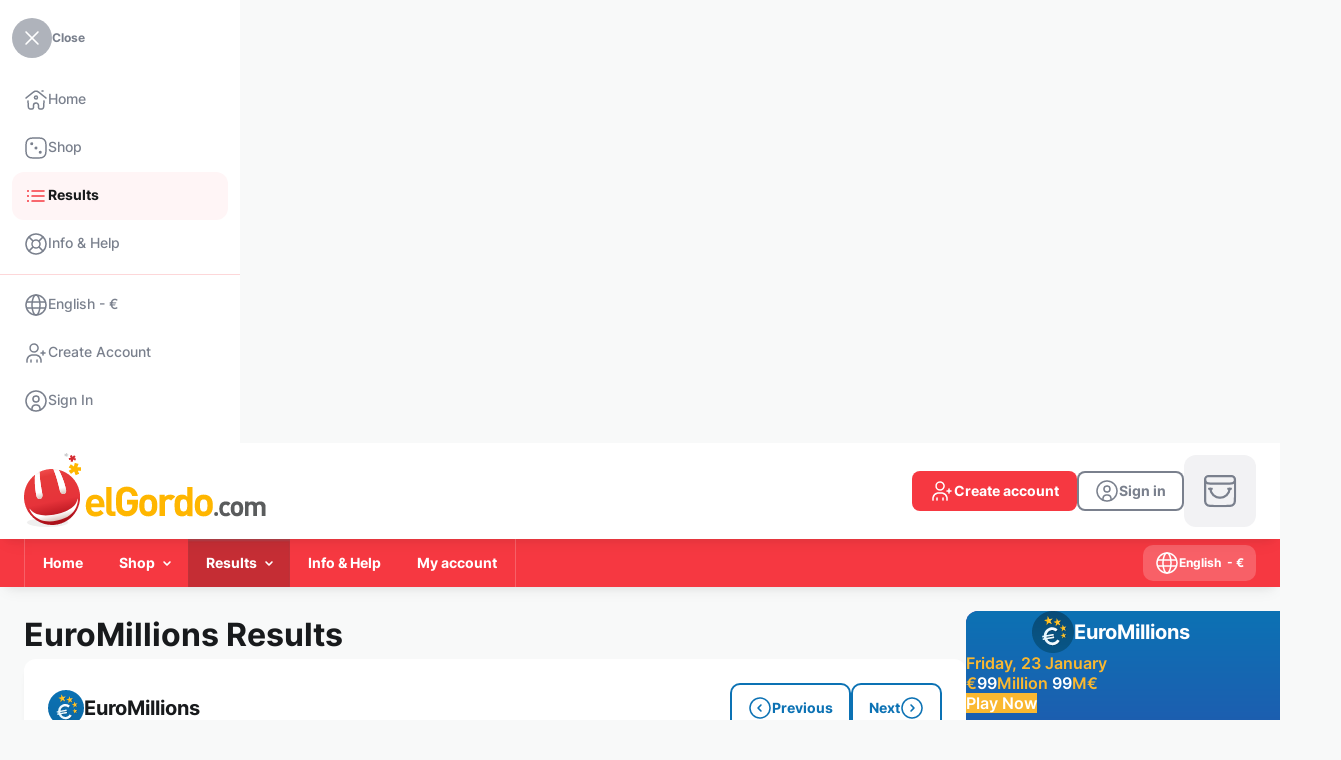

--- FILE ---
content_type: text/html; charset=UTF-8
request_url: https://www.elgordo.com/en/results/euromillions--2009-01-16-friday
body_size: 25842
content:
<!DOCTYPE html>
<html lang="en" class="override">
    <head>
        <meta http-equiv="content-type" content="text/html; charset=UTF-8">
        <meta name="language" content="en">
        <meta name="distribution" content="global">
        <meta name="author" content="elGordo.com">
        
        <meta http-equiv="pragma" content="no-cache">
        <meta http-equiv="cache-control" content="no-cache">
        <meta http-equiv="expires" content="0">
        <meta http-equiv="X-UA-Compatible" content="IE=edge">
        <meta name="viewport" content="width=device-width, initial-scale=1">
        <link rel="canonical" href="https://www.elgordo.com/en/results/euromillions--2009-01-16-friday">
        <link rel="x-canonical" href="https://www.elgordo.com/en/results/euromillions--2009-01-16-friday">
                <link rel="alternate" hreflang="en" href="https://www.elgordo.com/en/results/euromillions--2009-01-16-friday">
                <link rel="alternate" hreflang="es" href="https://www.elgordo.com/es/resultados/euromillones--2009-01-16-viernes">
                <link rel="alternate" hreflang="x-default" href="https://www.elgordo.com/en/results/euromillions--2009-01-16-friday">
        <title>elGordo.com

	
	 - EuroMillions Results Fri, 16 January 2009
</title>
        <meta name="description" content="

	Check results and prizes of EuroMillions draws
">
        <meta name="keywords" content="spanish lottery, elgordo, EuroMillions, christmas lottery, loteria elgordo, primitiva, quiniela, bonoloto, elgordo verano">
        <link rel="apple-touch-icon" sizes="57x57" href="https://www.elgordo.com/ui/elgordo-com/i/favicon/apple-touch-icon-57x57.png" />
        <link rel="apple-touch-icon" sizes="114x114" href="https://www.elgordo.com/ui/elgordo-com/i/favicon/apple-touch-icon-114x114.png" />
        <link rel="apple-touch-icon" sizes="72x72" href="https://www.elgordo.com/ui/elgordo-com/i/favicon/apple-touch-icon-72x72.png" />
        <link rel="apple-touch-icon" sizes="144x144" href="https://www.elgordo.com/ui/elgordo-com/i/favicon/apple-touch-icon-144x144.png" />
        <link rel="apple-touch-icon" sizes="60x60" href="https://www.elgordo.com/ui/elgordo-com/i/favicon/apple-touch-icon-60x60.png" />
        <link rel="apple-touch-icon" sizes="120x120" href="https://www.elgordo.com/ui/elgordo-com/i/favicon/apple-touch-icon-120x120.png" />
        <link rel="apple-touch-icon" sizes="76x76" href="https://www.elgordo.com/ui/elgordo-com/i/favicon/apple-touch-icon-76x76.png" />
        <link rel="apple-touch-icon" sizes="152x152" href="https://www.elgordo.com/ui/elgordo-com/i/favicon/apple-touch-icon-152x152.png" />
        <link rel="icon" type="image/png" href="https://www.elgordo.com/ui/elgordo-com/i/favicon/favicon-96x96.png" sizes="96x96" />
        <link rel="icon" type="image/png" href="https://www.elgordo.com/ui/elgordo-com/i/favicon/favicon-32x32.png" sizes="32x32" />
        <link rel="icon" type="image/png" href="https://www.elgordo.com/ui/elgordo-com/i/favicon/favicon-16x16.png" sizes="16x16" />
        <link rel="icon" type="image/png" href="https://www.elgordo.com/ui/elgordo-com/i/favicon/favicon-128.png" sizes="128x128" />
        <meta name="application-name" content="elGordo.com"/>
        <meta name="theme-color" media="(prefers-color-scheme: light)" content="white">
        <meta name="theme-color" media="(prefers-color-scheme: dark)"  content="black">
        <meta name="msapplication-TileColor" content="#FFFFFF" />
        <meta name="msapplication-TileImage" content="https://www.elgordo.com/ui/elgordo-com/i/favicon/mstile-144x144.png" />
        <meta name="msapplication-square70x70logo" content="https://www.elgordo.com/ui/elgordo-com/i/favicon/mstile-70x70.png" />
        <meta name="msapplication-square150x150logo" content="https://www.elgordo.com/ui/elgordo-com/i/favicon/mstile-150x150.png" />
        <meta name="msapplication-wide310x150logo" content="https://www.elgordo.com/ui/elgordo-com/i/favicon/mstile-310x150.png" />
        <meta name="msapplication-square310x310logo" content="https://www.elgordo.com/ui/elgordo-com/i/favicon/mstile-310x310.png" />
        <meta name="apple-mobile-web-app-capable" content="yes" />
            <link rel="stylesheet" href="https://www.elgordo.com/ui/elgordo-com/css/elgordo-com.css">
        <script type="text/javascript" src="https://www.elgordo.com/ui/webpack/runtime.9ea1afc930e131df00d2.js"></script>
            <script type="text/javascript" src="https://www.elgordo.com/ui/webpack/vendors.0c6a5cec6f39b9f09c5d.js"></script>
            <script type="text/javascript" src="https://www.elgordo.com/ui/webpack/vendors-ui.db5c58895597ff14fe4f.js"></script>
            <script type="text/javascript" src="https://www.elgordo.com/ui/webpack/index.4bc6aa22d279659dc14d.js"></script>
            <script type="text/javascript" src="https://www.elgordo.com/ui/webpack/main.3fa57ed45d376ce9ec2d.js"></script>
            <script>
                let swRegistration = null;
                var ismobile = isMobile.any;
                var pwaonlyMobile = true;
                var sw_scope = '/'
            </script>
            <script type="text/javascript" src="https://www.elgordo.com/ui/pwa/sw-management.js"></script>
            <link rel="apple-touch-startup-image" href="https://www.elgordo.com/ui/elgordo-com/i/favicon/pwa-favicon-512x512.png">
            <link rel="manifest" href="https://www.elgordo.com/manifest.json">
            <script type="text/javascript" src="https://www.elgordo.com/ui/pwa/pwa.js"></script><script>
        var web_spinloader_div = '<div class="spinner-load-content"><div class="loading"><div id="star-3" class="planet"></div><div id="star-2" class="planet"></div><div id="star-1" class="planet"></div><div class="shape" id="star-1-shape"></div><div class="shape" id="star-2-shape"></div><div class="shape" id="star-3-shape"></div></div></div>';
    </script><!-- General functions -->
            <script language="JavaScript" type="text/javascript">
                $.ajaxSetup({cache: false});
                var mySlidebars;
                var swiper = Swiper;
                var swiperSlidersIndex = [];
                var swiperSliders = [];

                var amountbutton_ranges = [];
                

                var slick_payments_mid_foot;

                var payments_settings = function(element) {
                    var basesettings = {
                        nextText: '<span class="button-bhv button-xsmall circle light-grey only-icon-full with-icon-left icon-arrow-right"></span>',
                        prevText: '<span class="button-bhv button-xsmall circle light-grey only-icon-full with-icon-left icon-arrow-left"></span>',
                        nextSelector: element.parents('.payments-content').find('.payment-slider-next'),
                        prevSelector: element.parents('.payments-content').find('.payment-slider-prev')
                    }
                    var settings1 = {
                        infiniteLoop: false,
                        speed: 500,
                        minSlides: 1,
                        maxSlides: 7,
                        moveSlides: 1,
                        slideWidth: 36,
                        slideMargin: 6,
                        adaptiveHeight: true,
                        hideControlOnEnd: true,
                        touchEnabled: false,
                        pager: false
                    };
                    var settings2 = {
                        infiniteLoop: false,
                        speed: 500,
                        minSlides: 1,
                        maxSlides: 5,
                        moveSlides: 1,
                        slideWidth: 36,
                        slideMargin: 6,
                        adaptiveHeight: true,
                        hideControlOnEnd: true,
                        touchEnabled: false,
                        pager: false
                    };
                    var windowwidth = $(window).width();
                    if(windowwidth < 1024){
                        settings2 = Object.assign({}, basesettings, settings2);
                        return settings2;
                    }
                    else{
                        settings1 = Object.assign({}, basesettings, settings1);
                        return settings1;
                    }

                }

                $(window).on('resize', function() {
                    set_widths();
                    set_tables();
                    //set_cartheight();
                    $(this).find('.button-menu').toggleClass('icon-arrow-down icon-arrow-up');
                    $.each($('.wrapper-dropdown'), function() {
                        if($(this).find('.button-menu').hasClass('icon-arrow-up')){
                            $(this).find('.button-menu').toggleClass('icon-arrow-up icon-arrow-down');
                        }
                        $(this).removeClass('active');
                    });

                    check_payment_sliders(false);
                });
                $.fn.serializeObject = function(){
                    var o = {};
                    var a = this.serializeArray();
                    $.each(a, function() {
                        if (o[this.name] !== undefined) {
                            if (!o[this.name].push) {
                                o[this.name] = [o[this.name]];
                            }
                            o[this.name].push(this.value || '');
                        } else {
                            o[this.name] = this.value || '';
                        }
                    });
                    return o;
                };
                function check_payment_sliders(initial){

                    slick_payments_mid_foot_settings = payments_settings(slick_payments_mid_foot);

                    if(slick_payments_mid_foot_settings.maxSlides < slick_payments_mid_foot.children().length){
                        if (slick_payments_mid_foot.parent().hasClass('bx-viewport')){
                            slick_payments_mid_foot.reloadSlider(slick_payments_mid_foot_settings);
                        }
                        else{
                            slick_payments_mid_foot.bxSlider(slick_payments_mid_foot_settings);
                        }
                    }
                    else{
                        if (slick_payments_mid_foot.parent().hasClass('bx-viewport')){
                            slick_payments_mid_foot.destroySlider();
                        }
                    }
                }
                function valid_session(valid, invalid)
                {
                    current_url = null;current_url = 'https://www.elgordo.com/en/results/euromillions--2009-01-16-friday';var validation_url = 'https://www.elgordo.com/en/_jsfn_valid_session';
                    var mydata = {
                        format: "json",
                        route_url: current_url
                    }

                    var mythis = null;
                    if(arguments.length >= 3)
                        mythis = arguments[2]

                    var even = null;
                    if(arguments.length == 4)
                        even = arguments[3]

                    myAJAX('GET',
                        validation_url,
                        mydata,
                        function( data ) {
                            if(data.session)
                            {
                                if(valid)
                                    valid(mythis, even);
                            }
                            else
                            {
                                if(invalid)
                                    invalid(even)
                            }
                            return false;
                        }
                    );
                }

                function get_range(value){
                    var step = null;
                    var ends = null;
                    if (amountbutton_ranges.length){
                        for(element in amountbutton_ranges){
                            step = amountbutton_ranges[element][0];
                            ends = amountbutton_ranges[element][1][1];
                            if(value >= amountbutton_ranges[element][1][0] && value <= amountbutton_ranges[element][1][1]){
                                return {step: step, ends: ends};
                            }
                        }
                    }

                    return {step: step, ends: ends};
                }

                function initialize_amounttypefield(){

                    $('.amount-type-content').each(function(e){
                        amountContent = this;
                        $(this).find('.quick-selection-opt').on('click', function(e){
                            e.preventDefault();

                            unitfield = $(this).parents('.amount-type-content').find('input');

                            var currentVal = parseFloat($(this).attr('data-val'));
                            if (isNaN(currentVal)) {
                                currentVal = 0;
                            }
                            unitfield.val(currentVal);

                            if($(this).parents('.swiper-slide').length){
                                $(this).parents('.swiper-wrapper').find('.swiper-slide').removeClass('swiper-slide-active swiper-slide-next swiper-slide-prev');
                                $(this).parents('.swiper-slide').prev().addClass('swiper-slide-prev');
                                $(this).parents('.swiper-slide').next().addClass('swiper-slide-next');
                                $(this).parents('.swiper-slide').addClass('swiper-slide-active');
                            }

                            unitfield.trigger('change', [true]);
                        });
                        $(this).find('input').on('keyup input change', function(e, isquick=false){
                            if ($(this).parents('.form-field .input-bhv').hasClass('validation-error')){
                                $(this).parents('.form-field .input-bhv').removeClass('validation-error');
                                if ($(this).parents('.form-field').find('.messages').length){
                                    $(this).parents('.form-field').find('.messages').remove();
                                }
                            }

                            if($(amountContent).find('.swiper-container.quick-selection').length){
                                if(isquick){
                                    $(amountContent).find('.swiper-container.quick-selection .swiper-slide').removeClass('manual-selection');
                                }
                                else{
                                    $(amountContent).find('.swiper-container.quick-selection .swiper-slide').addClass('manual-selection');
                                }
                            }
                            if($(this).parents('.form-field .input-bhv').hasClass('amount-checker') && (typeof check_amount_range !== 'undefined' && $.isFunction(check_amount_range))){
                                check_amount_range($(this));
                            }
                        });
                        $(this).find('.amount-type-plus').off("click").on('click', function(e){
                            // Stop acting like a button
                            e.preventDefault();

                            // Get the field name
                            unitfield = $(this).parent().find('input');

                            // Get its current value
                            var currentVal = parseFloat(unitfield.val());
                            // If is not undefined
                            if (isNaN(currentVal)) {
                                currentVal = 0;
                            }

                            range_values = get_range((currentVal + 1));

                            step = 1;
                            if (range_values.step){
                                step = (range_values.step - (currentVal % range_values.step));
                            }

                            unitfield.val(Math.floor(currentVal + step));

                            unitfield.trigger('change', [false]);
                        });
                        $(this).find('.amount-type-minus').off("click").on('click', function(e){
                            // Stop acting like a button
                            e.preventDefault();
                            // Get the field name
                            unitfield = $(this).parent().find('input');

                            // Get its current value
                            var currentVal = parseFloat(unitfield.val());
                            // If it isn't undefined or its greater than 0
                            if (!isNaN(currentVal) && currentVal > 1) {

                                range_values = get_range(currentVal);

                                step = 1;
                                if (range_values.step){
                                    step = range_values.step;
                                    if (currentVal % step){
                                        step = (currentVal % step);
                                    }
                                }

                                // Decrement one
                                $(unitfield).val(Math.ceil(currentVal - step));
                            } else {
                                // Otherwise put a 0 there
                                $(unitfield).val('');
                            }
                            $(unitfield).trigger('change', [false]);
                        });

                        if($(this).find('.swiper-container.quick-selection').length){
                            var element_quick = this;
                            init_swiper_quick(element_quick);
                            $(window).on('resize', function() {
                                init_swiper_quick(element_quick);
                            });
                        }
                    });

                }
                function init_swiper_quick(element_swiper){
                    let mobile = window.matchMedia('(min-width: 0px) and (max-width: 550px)');
                    let phablet = window.matchMedia('(min-width: 551px) and (max-width: 768px)');
                    let tablet = window.matchMedia('(min-width: 769px) and (max-width: 1024px)');
                    let laptop = window.matchMedia('(min-width: 1025px) and (max-width: 1280px)');
                    let desktop = window.matchMedia('(min-width: 1281px)');

                    var activeslider = $(element_swiper).find('.swiper-slide.swiper-slide-active').index();
                    if(activeslider < 0)
                        activeslider = $(element_swiper).find('.swiper-slide.default-swiper').index();

                    $(element_swiper).find('.swiper-container.quick-selection').each(function(index, element){
                        if ($.inArray(element, swiperSlidersIndex) == -1 && $(element).is(':visible') && (mobile.matches || phablet.matches)) {

                            $(element).addClass('s'+index);

                            var swiper = new Swiper('.s'+index, {
                                slidesPerView: 4,
                                spaceBetween: 0,
                                centeredSlides: true,
                                initialSlide: activeslider,
                                slideToClickedSlide: true,
                                grabCursor: true,
                                on: {
                                    slideChange: function(swiper) {
                                        $(swiper.slides[swiper.activeIndex]).find('.quick-selection-opt').click();
                                    },
                                    init: function(swiper) {
                                        $(swiper.slides[swiper.activeIndex]).find('.quick-selection-opt').click();
                                    }
                                },

                            });

                            swiperSlidersIndex.push(element);
                            swiperSliders.push(swiper);
                        }
                        else{
                            if(!(mobile.matches || phablet.matches)){
                                if(swiperSlidersIndex.indexOf(element) != -1){
                                    swiperSliders[swiperSlidersIndex.indexOf(element)].destroy();

                                    swiperSliders.splice(swiperSlidersIndex.indexOf(element), 1);
                                    swiperSlidersIndex.splice(swiperSlidersIndex.indexOf(element), 1);
                                }
                                if($(element).find('.swiper-slide').length){
                                    $(element).find('.swiper-slide:eq(' + activeslider + ')').find('.quick-selection-opt').click();
                                }
                            }
                        }

                    });
                }

                function initialize_datemultifields(){
                    $('.date-fields-bhv').each(function(){
                        $(this).find('.fields-year input').mask("0000");
                        $(this).find('.fields-day input').mask("00");
                    });
                }

                function initialize_select2(element){
                    if (typeof(element) != "undefined" && element.length){
                        select2_element(element);
                    }
                    else{
                        $('select.auto-fill').each(function(e){
                            select2_element($(this))}
                        );
                    }
                    function select2_element(element){
                        var parent_special_select = element.parents('.special-select');
                        if(parent_special_select.length){
                            if(!parent_special_select.hasClass('with_select2'))
                                parent_special_select.addClass('with_select2');
                        }

                        var parent_select2_input = element.parents('.input-bhv-pseudo');
                        var parent_dialog = element.parents('.dialog-form-window');

                        if(parent_select2_input.length){
                           parentdropdown = parent_select2_input;
                        }
                        else{
                            if(element.parents('form').length){
                                parentdropdown = element.parents('form');
                            }
                            else{
                                parentdropdown = $('body');
                            }
                        }

                        parentcolor = element.parents('.section-color-page');
                        if(parentcolor.length){
                            customparentclass = parentcolor.attr('class');
                        }
                        else{
                            customparentclass = '';
                        }
                        customclass = '';
                        if(element.hasClass('txt-error'))
                            customclass = "txt-error";
                        if(element.hasClass('txt-ok'))
                            customclass = "txt-ok";

                        var select2_params = {
                            allowHtml: true,
                            width: 'resolve',
                            theme: 'default ' + customparentclass ,
                            containerCssClass : customclass,
                            dropdownParent: parentdropdown
                        }
                        if (!element.hasClass('with-search')){
                            select2_params['minimumResultsForSearch'] = -1
                        }

                        if(parent_select2_input.length){
                            select2_params['dropdownCssClass'] = parent_select2_input.attr('class').replace('input-bhv-pseudo', 'select2-bhv-pseudo');
                        }


                        if(element.hasClass('crypto-icons-select')) {
                            var withstyleTag = true;

                            select2_params['templateResult'] = function (item) {
                                var itemval = '';
                                var styleResult = '';
                                var classResult = '';
                                if (typeof(item.id) != "undefined" && item.id.length){
                                    itemval = $(item.element).data('icon');

                                    if(withstyleTag){
                                        iconURL = "https://www.elgordo.com/ui/gral/i/cryptos/myiconReplace.svg";
                                        iconURL = iconURL.replace("myiconReplace", itemval);
                                        styleResult = 'background-image: url(\"' + iconURL + '\"); background-repeat: no-repeat; background-size:24px 24px; background-position: left center;min-height:24px; display:flex; align-items:center; padding-left:32px;';
                                    }
                                }
                                var $span = $("<span style='" + styleResult + "' class='" + classResult + " " + itemval + "'><span>" + item.text + "</span></span>");
                                return $span;
                            }
                            select2_params['templateSelection'] = function (item) {
                                var itemval = '';
                                var styleSelection = '';
                                var classSelection = '';
                                if (typeof(item.id) != "undefined" && item.id.length){
                                    itemval = $(item.element).data('icon');

                                    if(withstyleTag){
                                        iconURL = "https://www.elgordo.com/ui/gral/i/cryptos/myiconReplace.svg";
                                        iconURL = iconURL.replace("myiconReplace", itemval);
                                        styleSelection = 'background-image: url(\"' + iconURL + '\"); background-repeat: no-repeat; background-size:24px 24px; background-position: left center;min-height:24px; display:flex; align-items:center; padding-left:32px;';
                                    }
                                }
                                var $span = $("<span style='" + styleSelection + "' class='" + classSelection + " " + itemval + "'><span>" + item.text + "</span></span>");
                                return $span;
                            }
                        }

                        element.select2(select2_params);
                    }
                    $(document).on('keydown', ".select2,.select2-dropdown", function (e) {
                        if (e.originalEvent && e.which == 40) {
                            e.preventDefault();
                            $(this).prev().select2('open');
                        }
                    });

                    $('select').on('select2:open', function (e) {
                        if($(this).parents( ".input-wrapper" ).length){
                            $(this).parents( ".input-wrapper" ).css('z-index', '99');
                            $(this).parents( ".input-wrapper" ).siblings( ".select2-container" ).css('z-index', '90');
                        }
                        attr_style = $(this).parents( "form").find(".form-disposition").attr("style");
                        if (typeof attr_style !== 'undefined' && attr_style !== false)
                            $(this).parents( "form").find(".form-disposition").removeAttr("style");
                        $(this).parents( "form").find(".form-disposition").css('position', 'relative').css('z-index', '80');
                        $(this).parents( ".form-disposition").css('z-index', '90');

                        var parent_action_dialog = $(this).parents('.dialog-form-window');
                        if(parent_action_dialog.length){
                            parent_action_dialog_overflow = parent_action_dialog.find('.content[role="window"]').addClass('select-opened');
                        }

                    });
                    $('select').on('select2:close', function (e) {
                        if($(this).parents( ".input-wrapper" ).length){
                            $(this).parents( ".input-wrapper" ).css('z-index', 'auto');
                            $(this).parents( ".input-wrapper" ).siblings( ".select2-container" ).css('z-index', 'auto');
                        }
                        attr_style = $(this).parents( "form").find(".form-disposition").attr("style");
                        if (typeof attr_style !== 'undefined' && attr_style !== false)
                            $(this).parents( "form").find(".form-disposition").not($(this).parents( ".form-disposition")).removeAttr("style");

                        var parent_action_dialog = $(this).parents('.dialog-form-window');
                        if(parent_action_dialog.length){
                            parent_action_dialog_overflow = parent_action_dialog.find('.content[role="window"]').removeClass('select-opened');
                        }
                    });
                }

                $(function() {
                    slick_payments_mid_foot = $('.list-payments.mid-foot-script');
                    

                    initialize_select2();
                    initialize_amounttypefield();
                    set_clickable_rows();
                    set_clickaction();

                    initialize_datemultifields();

                    $("input[type='submit'], input[type='button']").one('dblclick', function (event) {
                       event.preventDefault();
                    });
                    tooltip_generator();
                    $('.with-accordion span.accordion.not-shown').each(function(){
                        relationto = $(this).attr('rel');
                        relation = $('div[name="' + relationto + '"]');
                        relation.hide();
                    });

                    $('.with-accordion').on('click', function(e){
                        arrow = $(this).find('span.accordion');
                        relationto = arrow.attr('rel');
                        relation = $('div[name="' + relationto + '"]');
                        arrow.toggleClass('not-shown');
                        relation.toggle();
                        e.stopPropagation();

                    });
                    $('li.submenu:not(.login)').hover(function(e){
                        rwdcs_val = removeQuotes($('.special-rwdcs').css('font-family'));
                        submenu = $(this);
                        if (!submenu.hasClass('notablet') || !($.inArray(rwdcs_val, ['mobile', 'phablet']) >=0)){
                            e.preventDefault();
                            submenu.toggleClass('active');
                            submenu.children('.dropdown.mnu').toggleClass('active');
                            $('li.submenu:not(.login).active').not(submenu).each(function(){
                                $(this).removeClass('active');
                                $(this).children('.dropdown.mnu').removeClass('active');
                            });
                        }
                    })
                    $('li.submenu.login').on('click', function(e){
                        $(this).toggleClass('active');
                        $(this).children('a').toggleClass('active');
                    })
                    $('body').on('click',function(event){
                        if(!$(event.target).is('li.submenu:not(.login) > a > *') && !$(event.target).is('li.submenu:not(.login) > a')){
                            $('li.submenu:not(.login).active').each(function(){
                                $(this).removeClass('active');
                                $(this).children('.dropdown.mnu').removeClass('active');
                            });
                        }
                    });

                    // Toggle methods
                    mySlidebars = new $.slidebars({'siteClose':false});
                    $('.toggle-link').on('touchend click', function(ev) {
                        $(this).toggleClass('active');
                    });

                    $( '#sb-site, .sb-site-container, .sb-close-link' ).on( 'touchend click', function ( event ) {
                        if (mySlidebars.slidebars.active('left')) {
                            mySlidebars.slidebars.close(); // Close it.
                            $('.toggle-link').toggleClass('active');
                        }
                    });
                    set_tables();

                    set_widths();
                    //set_cartheight();
                    $('.upd-route-cookie').on('click', function(){
                        if($('.custom-dimensions.pagename').length > 0)
                        {
                            set_cookie('twld-route', $('.custom-dimensions.pagename').attr('id'), 1);
                        }
                    });

                    $('.dd-intranet-mnu').each(function(){
                        if(!$(this).hasClass('disabled')){
                            new DropDown($(this));
                        }
                    });
                    $('.dd-notifications-mnu').each(function(){
                        if(!$(this).hasClass('disabled')){
                            new DropDown($(this));
                        }
                    });
                    $('.dd-main-navigation-mnu.with-drop').each(function(){
                        if(!$(this).hasClass('disabled')){
                            new DropDown($(this));
                        }
                    });
                    $(document).on('click', function() {
                        // all dropdowns
                        $.each($('.wrapper-dropdown'), function() {
                            if($(this).find('.button-menu').hasClass('icon-arrow-up')){
                                $(this).find('.button-menu').toggleClass('icon-arrow-up icon-arrow-down');
                            }
                            $(this).removeClass('active');
                        });
                    });
                    $(".select-lang-curr").on('click', function(e) {
                        e.preventDefault();
                        mySlidebars.slidebars.close();
                        dialogwin = $("#dialog-new-window");

                        dialogwin.html($('#content-lang-curr').html());

                        window_dialog_initialize();
                        settogglewindow(dialogwin, true);
                        dialogwin.find('.currency-chg').off().on('click', function(e){
                            e.preventDefault();
                            $('form[name="lang-curr-form"] [name="currency-web"]').val($(this).attr('rel'));
                            $('form[name="lang-curr-form"]').submit();
                        });


                    });
                    $('.basket-nav').on('click', function(e){
                        e.preventDefault();
                        window.location.href = "https://www.elgordo.com/en/cart";
                    });

                    check_payment_sliders(true);

                    $('.section.drop').on('click', function(e) {
                        e.preventDefault();
                        var link = $(this);
                        $(this).parents('.lnks-drop').find('.section.drop').not(this).each(function(){
                            $(this).parent('.grp-lnks').find('.section.drop').addClass('hide-lnk');
                            $(this).parent('.grp-lnks').find('.grp-section').addClass('hide-div');
                        });
                        link.parent('.grp-lnks').find('.grp-section').toggleClass('hide-div');
                        link.toggleClass('hide-lnk');
                    });
                    $('.seal-link').on('click', function(e) {
                        e.preventDefault();
                        window.open($(this).attr('rel'), 'popup', 'height=500,width=530,toolbar=no');
                    });

                    $(".copy-clipboard").on('click', function(e){
                        e.preventDefault();
                        if($(this).hasClass('ico-copy')){
                            copy_to_clipboard($(this).attr('data-copy'));
                            $(this).siblings('.copy-clipboard-txt').addClass('visible');
                            $(this).toggleClass('ico-copy ico-copied').removeAttr('href').delay(600).queue(function(){
                                $(this).siblings('.copy-clipboard-txt').removeClass('visible');
                                $(this).toggleClass('ico-copied ico-copy').attr('href', '').dequeue();
                            });
                        }
                    });
                });

                function set_tables(){
                    setTimeout(function(){
                        $('.new-table thead th').removeClass('first-visible last-visible');
                        $('.new-table thead').each(function(){
                            $(this).find('th:not(:hidden)').first().addClass('first-visible');
                           $(this).find('th:not(:hidden)').first().addClass('first-visible');
                           $(this).find('th:not(:hidden)').last().addClass('last-visible');
                        })
                    }, 200);
                }

                function set_widths(){
                    set_rwdcs();
                }
                function get_current_page(callbackfunc)
                {
                    page = 1
                    var currentState = history.state;
                    if(currentState)
                        page = currentState['page']
                    else
                    {
                        var query = window.location.search.substring(1);
                        var qs = parse_query_string(query);
                        if(qs.page)
                            page = qs.page;
                    }

                    window.onpopstate = function(event) {
                        page = 1
                        var currentState = event.state;
                        if(currentState)
                            page = currentState['page']

                        paginator(page);
                    };

                 return page
                }
                function set_current_page(page)
                {
                    if(get_current_page() == page)
                        window.history.replaceState({'page': page}, "title "+page, "?page="+page);
                    else
                        window.history.pushState({'page': page}, "title "+page, "?page="+page);
                }
                function parse_query_string(query) {
                    var vars = query.split("&");
                    var query_string = {};
                    for (var i = 0; i < vars.length; i++) {
                        var pair = vars[i].split("=");
                        var key = decodeURIComponent(pair.shift());
                        var value = decodeURIComponent(pair.join("="));
                        // If first entry with this name
                        if (typeof query_string[key] === "undefined") {
                          query_string[key] = value;
                          // If second entry with this name
                        } else if (typeof query_string[key] === "string") {
                          var arr = [query_string[key], value];
                          query_string[key] = arr;
                          // If third or later entry with this name
                        } else {
                          query_string[key].push(value);
                        }
                  }
                  return query_string;
                }

                function DropDown(el, initialpos, overflowpos, returned) {
                    if(returned != false)
                        returned = true;
                    this.dd = el;
                    this.placeholder = this.dd.children('span');
                    this.opts = this.dd.find('ul > li');
                    this.directlinks = this.dd.find('.row a');
                    this.val = '';
                    this.index = -1;
                    this.initEvents(initialpos, overflowpos, returned);
                }
                DropDown.prototype = {
                    initEvents : function(initialpos, overflowpos, returned) {
                        var obj = this;
                        if(!obj.dd.hasClass('dropdown-initialize'))
                            obj.dd.addClass('dropdown-initialize');
                        obj.dd.on('click', function(event){
                            event.stopPropagation();
                            $('.dropdown-initialize').not(this).removeClass('active');
                            $(this).toggleClass('active');
                            $(this).find('.button-menu').toggleClass('icon-arrow-down icon-arrow-up');
                            return false;
                        });
                        if(initialpos != undefined){
                            check_position();
                            $(window).on('resize', function() {
                                check_position();
                            });
                        }
                        function check_position(){
                            if(obj.dd.hasClass(overflowpos)){
                                obj.dd.removeClass(overflowpos).addClass(initialpos);
                            }
                            obj_div = obj.dd.find('.mnu');
                            parent_div = obj.dd.parents('.header-container');
                            setTimeout(function(){
                                if ((obj_div.offset().left + obj_div.width()) > parent_div.offset().left + parent_div.width()){
                                    obj.dd.removeClass(initialpos).addClass(overflowpos);
                                }
                            }, 100);

                        }
                        obj.opts.on('click',function(e){
                            e.preventDefault();
                            var opt = $(this);
                            obj.val = opt.text();
                            obj.index = opt.index();
                            if(returned){
                                obj.placeholder.html(opt.find('a').html());
                            }
                            if($(obj.dd).find('.button-menu').hasClass('icon-arrow-up')){
                                $(obj.dd).find('.button-menu').toggleClass('icon-arrow-up icon-arrow-down');
                            }
                            $(obj.dd).removeClass('active');
                            if(opt.find('a').attr('href') != "" && opt.find('a').attr('href') != "#"){
                                window.location= opt.find('a').attr('href');
                            }
                            return false;

                        });
                        obj.directlinks.on('click',function(e){
                            e.preventDefault();
                            var opt = $(this);
                            window.location= opt.attr('href');
                            return false;

                        });
                    },
                    getValue : function() {
                        return this.val;
                    },
                    getIndex : function() {
                        return this.index;
                    }
                }


                function copy_to_clipboard(value) {
                    var $temp = $("<input>");
                    $("body").append($temp);
                    $temp.val(value).select();
                    document.execCommand("copy");
                    $temp.remove();
                }

                function show_message(type, isok, title, message, isreload, okcallback, oktext, kotext){

                    if (typeof title === "undefined" || title === null) {
                        title = null;
                    }
                    if (typeof isreload === "undefined" || isreload === null) {
                        isreload = false;
                    }
                    if (typeof oktext === "undefined" || oktext === null) {
                        oktext = null;
                    }
                    if (typeof kotext === "undefined" || kotext === null) {
                        kotext = null;
                    }

                    /*Type: message - login - info*/
                    myAJAX('GET',
                        'https://www.elgordo.com/en/_jsfn_show_msg_alert',
                        {'type': type, 'ok': isok, 'title': title, 'message': message, 'isreload': isreload},
                        function( data ) {
                            if(data.show)
                            {
                                dialogwin = $("#dialog-"+data.type+"-window");
                                dialogwin.html(data.html);

                                if(data.type == 'message')
                                {
                                    settogglewindow(dialogwin, true);
                                }
                                else
                                {
                                    if(oktext)
                                        dialogwin.find('#ok-button').text(oktext);
                                    if(kotext)
                                        dialogwin.find('#ko-button').text(kotext);

                                    settogglewindow(dialogwin, true);
                                    dialogwin.find('#ok-button').off().on('click', function(e){
                                        settogglewindow(dialogwin, false, data.isreload);
                                        if(okcallback)
                                            okcallback();
                                    });
                                    dialogwin.find('#ko-button').off().on('click', function(e){
                                        settogglewindow(dialogwin, false, data.isreload);
                                    });
                                }
                            }
                            return false;
                        }
                    );
                }
                function show_error_dialog()
                {
                    window_dialog_initialize();
                    settogglewindow($( "#dialog-message-error" ), true);
                }
                function set_clickable_rows(){
                    $('.clickable-row tr, .clickable-row .row-table:not(.no-clickable)').click(function() {
                        var href = $(this).find("a.clickable-lnk").attr("href");
                        if(href) {
                            window.location = href;
                        }
                    });
                }
                function changeTimezone(date, ianatz)
                {

                  // suppose the date is 12:00 UTC
                  var invdate = new Date(date.toLocaleString('en-US', {
                    timeZone: ianatz
                  }));

                  // then invdate will be 07:00 in Toronto
                  // and the diff is 5 hours
                  var diff = date.getTime() - invdate.getTime();

                  // so 12:00 in Toronto is 17:00 UTC
                  return new Date(date.getTime() - diff); // needs to substract

                }
                function set_countdown(message_over){
                    timeZone = Intl.DateTimeFormat().resolvedOptions().timeZone
                    if (typeof message_over === "undefined" || message_over === null) {
                        message_over = 'Extended time';
                    }
                    $('[data-countdown]').each(function() {
                        var ischrono = false;
                        if($(this).hasClass('chrono')){
                            ischrono = true;
                        }
                        var tz = $(this).data('timezone');
                        var countdown = $(this).data('countdown');
                        var $this = $(this);
                        startTime = countdown.match(/(\d+)-(\d+)-(\d+)\s*(\d+):(\d+):(\d+)/);
                        finalDate = new Date(Date.UTC(startTime[1], startTime[2]-1, startTime[3], startTime[4], startTime[5], startTime[6], 0));
                        finalDate = changeTimezone(finalDate, timeZone);
                        $this.countdown(finalDate).on('update.countdown', function(event) {
                            var timetoend = ($(this).html(event.strftime('')));
                            if(event.offset.totalDays <= 7){
                                if (!ischrono){
                                    format = "<span class='det'><span class='countdown'>%H</span>:</span>"
                                    + "<span class='det'><span class='countdown'>%M</span>:</span>"
                                    + "<span class='det'><span class='countdown'>%S</span></span>";
                                }
                                else{
                                    format = "<span class='det-block'><span class='det'><span class='countdown'>%H</span></span><span class='desc'> Hours</span></span><span class='det-block'><span class='det'>:</span><span class='desc'>&nbsp;</span></span>"
                                    + "<span class='det-block'><span class='det'><span class='countdown'>%M</span></span><span class='desc'> Minutes</span></span><span class='det-block'><span class='det'>:</span><span class='desc'>&nbsp;</span></span>"
                                    + "<span class='det-block'><span class='det'><span class='countdown'>%S</span></span><span class='desc'> Seconds</span></span>";
                                }


                                if((event.offset.totalDays % 7) > 0) {
                                    if (!ischrono)
                                        format = "<span class='det days'><span class='countdown'>%-d days</span></span>" + format;
                                    else
                                        format = "<span class='det-block'><span class='det days'><span class='countdown'>%d</span></span><span class='desc'> Days</span></span>" + format;
                                }
                                if(event.offset.weeks > 0) {
                                    if (!ischrono)
                                        format = "<span class='det weeks'><span class='countdown'>%-w weeks</span></span>" + format;
                                    else
                                        format = "<span class='det-block'><span class='det days'><span class='countdown'>%w</span></span><span class='desc'> Weeks</span></span>" + format;
                                }

                                var $this = $(this).html(event.strftime(''
                                + format));
                                if($(this).parents('.rel-countdown').hasClass('no-time'))
                                    $(this).parents('.rel-countdown').removeClass('no-time');
                                if($(this).parents('.time2play-content').hasClass('no-time'))
                                    $(this).parents('.time2play-content').removeClass('no-time');
                            }
                            else{
                                if(!$(this).parents('.rel-countdown').hasClass('no-time'))
                                    $(this).parents('.rel-countdown').addClass('no-time');
                                if(!$(this).parents('.time2play-content').hasClass('no-time'))
                                    $(this).parents('.time2play-content').addClass('no-time');
                                var $this = $(this).html('&nbsp;');
                            }
                        })
                        .on('finish.countdown', function(event) {
                            if($(this).parents('.rel-countdown').hasClass('no-time'))
                                $(this).parents('.rel-countdown').removeClass('no-time');
                            if($(this).parents('.time2play-content').hasClass('no-time'))
                                $(this).parents('.time2play-content').removeClass('no-time');
                            if (!ischrono){
                                $(this).html("<span>" + message_over + "</span>");
                            }
                            else{
                                $(this).html("<span>" + message_over + "</span>");
                            }

                        });
                    });
                }
                function set_clickaction(){
                    $('.click-action').click(function(e){
                        e.stopPropagation();
                        location.href = $(this).attr('rel');

                    });
                    if ('ontouchstart' in document.documentElement){
                        $(".click-action [rel~=tooltip]").click(function(e) {
                            e.stopPropagation();
                       });
                    }
                }

                function start_spin(customtarget){
                    customtarget = customtarget || "";
                    var target = '';
                    if(customtarget.length)
                        target = $(customtarget);
                    else
                        target = $('.spinner-loading');
                    if(!target.hasClass('always-visible')){
                        target.show();
                        target.html(web_spinloader_div);
                    }
                    else{
                        target.addClass('active-loader');
                        target.prepend(web_spinloader_div)
                    }
                }
                function stop_spin(customtarget){
                    customtarget = customtarget || "";
                    var target = '';
                    if(customtarget.length)
                        target = $(customtarget);
                    else
                        target = $('.spinner-loading');
                    if(!target.hasClass('always-visible')){
                        target.html('');
                        target.hide();
                    }
                    else{
                        target.removeClass('active-loader');
                        target.find('.spinner-load-content').remove()
                    }
                }

                function reload_notifications_header()
                {
                    $.ajax({
                        type: "GET",
                        url: 'https://www.elgordo.com/en/intranet/_jsfn_intr_notifications_get'
                    }).done(function(data) {
                        dialogwin = $('[name="notifications-header"]')
                        dialogwin.html(data);
                        $('.dd-notifications-mnu').each(function(){
                            if(!$(this).hasClass('disabled')){
                                new DropDown($(this));
                            }
                        });
                    });
                }
            </script>

            <!-- Cart functions -->
            <script type="text/javascript">
                function reload_game_cart(rewrite_url, isadded){
                    rewrite_url = rewrite_url || false;
                    isadded = isadded || false;
                    if ($("#data-cart").length>0){
                        reload_data_cart(rewrite_url);
                    }
                    if($("#pasive-tickets").length>0){
                        reload_draw();
                    }
                    if ($("#draw-cart-content").length>0){
                        if(typeof reload_draw_cart !== 'undefined' && $.isFunction(reload_draw_cart)){
                            reload_draw_cart(isadded);
                        }
                    }
                    $.get('https://www.elgordo.com/en/_jsfn_game_cart_list',
                        function(data) {
                        if(data.numbets > 0){
                            if(!$('#num-bets').parents('.basket-cart').hasClass('with-items'))
                                $('#num-bets').parents('.basket-cart').addClass('with-items');
                        }
                        else{
                            $('#num-bets').parents('.basket-cart').removeClass('with-items');
                        }
                        $('#num-bets').html(data.numbets);
                    });
                }
            </script>
            <script>//it is absolutely crucial to define gtag in the global scope
      window.dataLayer = window.dataLayer || [];
      function gtag(){dataLayer.push(arguments);}$(function() {
      var cookieconsent;
      
         cookieconsent = init_cookie_consent(false);
      
      activate_reconfig(cookieconsent);
   });
   function init_cookie_consent(autorun){
      cookieconsent = CookieConsent;
      cookieconsent.run({
         autoShow: autorun,
         cookie: {
            expiresAfterDays: 365,
         },
         guiOptions: {
              consentModal: {
                  layout: 'cloud',
                  position: 'bottom right',
                  equalWeightButtons: true,
                  flipButtons: false
              },
              preferencesModal: {
                  layout: 'box',
                  equalWeightButtons: true,
                  flipButtons: false
              }
         },
         categories: {
              necessary: {
                  enabled: true,  // this category is enabled by default
                  readOnly: true  // this category cannot be disabled
              },
              analytics: {}
         },
         language: {
              default: 'en',
              translations: {
                  'en': {
                      consentModal: {
                          title: 'We use cookies',
                          description :  "Hi, this website uses essential cookies to ensure its proper operation and tracking cookies to understand how you interact with it. The latter will be set only after consent." + ' <button type="button" data-cc="show-preferencesModal" class="cc__link">' + "Let me choose" + '</button>',
                          acceptAllBtn: 'Accept',
                          acceptNecessaryBtn: 'Reject',
                      },
                      preferencesModal: {
                          title: "<div>Cookie settings</div>",
                          acceptAllBtn: 'Accept all',
                          savePreferencesBtn: 'Save settings',
                          closeIconLabel: 'Close',
                          sections: [
                              {
                                 title : "Cookie usage",
                                 description: stringToHTML("We use cookies to ensure the basic functionalities of the website and to enhance your online experience.&lt;br&gt;You can choose for each category to opt-in/out whenever you want. For more details relative to cookies and other sensitive data, please read the full &lt;a href=&#34;https://www.elgordo.com/en/cookies&#34; class=&#34;cc__link&#34; rel=&#34;nofollow&#34;&gt;cookies policy&lt;/a&gt;.")
                              },{
                                 title : "Strictly necessary cookies",
                                 description: "These cookies are essential for the proper functioning of this website. Without these cookies, the website would not work properly",
                                 linkedCategory: 'necessary'
                              },{
                                 title : "Analytics cookies",
                                 description: "These cookies collect information about how you use the website, which pages you visited and which links you clicked on. All of the data is anonymized and cannot be used to identify you",
                                 linkedCategory: 'analytics',
                                 cookieTable: {
                                      headers: {
                                          name: "Name",
                                          domain: "Service",
                                          description: "Expiration",
                                          expiration: "Type"
                                      },
                                      body: [
                                          {
                                              name: "^_ga",
                                              domain: "Google Analytics",
                                              description: "2 years",
                                              expiration: "Permanent cookie"
                                          }
                                      ]
                                  }

                              }
                          ]
                      }
                  }
              }
         },
         onConsent: ({cookie}) => {
               if(cookieconsent.acceptedCategory('analytics')){
                  load_analytics();
               }
          },
          onChange: ({changedCategories, changedServices}) => {
              if(cookieconsent.acceptedCategory('analytics')){
                  load_analytics();
               }
          },

      });

      return cookieconsent;
   }
   function activate_reconfig(cookieconsent){
      $('[name="cookies-reconfig"]').click(function(ev){
         ev.preventDefault();
         if(typeof(cookieconsent) == 'undefined'){
            cookieconsent = init_cookie_consent(false);
         }
         if(!cookieconsent.validCookie('cc_cookie')){
            cookieconsent.show();
         }
         else{
            cookieconsent.showPreferences();
         }
      })
   }
   function load_analytics(){gtag('js', new Date());
         gtag('config', 'G-J3TNHMK1HC');
         var s = document.createElement('script');
          s.type = "text/javascript"
          s.async = "true";
          s.src = "https://www.googletagmanager.com/gtag/js?id=G-J3TNHMK1HC";
          var x = document.getElementsByTagName('script')[0];
          x.parentNode.insertBefore(s, x);
      
   }
   var stringToHTML = function (str) {
      var parser = new DOMParser();
      var doc = parser.parseFromString(str, 'text/html');
      return doc.body.textContent;
   };

</script>
            
    <script>
        $(function() {
            set_countdown();
            
                nodate = false;
            
        });</script>

        
    </head>
    
    
            
            
        
    <body class="lang-en alt-page"><div class="sb-slidebar sb-left sb-style-push">
            <nav>
                <div class="mp-menu">
                    <div class="top-links">
                        <div class="close-container">
                            <a class="sb-close-link"><span class="ico button-bhv button-small circle with-icon-left icon-close only-icon-full"><span></span></span><span>Close</span></a>
                        </div>
                        <ul>
                            <li><a class="icon icon-home " href="https://www.elgordo.com/en">Home</a></li><li><a class="icon icon-shop " href="https://www.elgordo.com/en/shop">Shop</a></li><li><a class="icon icon-results  active-route" href="https://www.elgordo.com/en/results">Results</a></li>
                            <li>
                                <a class="icon icon-help " href="https://www.elgordo.com/en/info">Info &amp; Help</a>
                            </li>
                        </ul>
                    </div>
                    <div class="bottom-links">
                        <ul>
                            <li><a class="select-lang-curr icon icon-language" href="">
                                English - €
                            </a></li><li><a class="icon icon-signin upd-route-cookie" href="https://www.elgordo.com/en/create-account">Create Account</a></li><li><a class="icon icon-login upd-route-cookie" href="https://www.elgordo.com/en/sign-in">Sign In</a></li></ul></div>
                </div>
            </nav>
        </div>
    <span class="custom-dimensions pagename" id="result-euromillions"></span>
<div class="dialog-form-window small-resize window-dialog" title="" id="dialog-close-session">
                <a class="close-ico btn-close"></a>
                <div class="content" role="window">
                    <div class="content-items">
                        <h1>Close session</h1>
                        <div class="text-content left text-info">
                            <div>You are going to close your session</div>
                            <div>Please, confirm</div>
                        </div>
                        <div class="buttons-panel">
                            <div class="i">
                                <button class="button-bhv button-small light-grey dark-text" id="ko-button"><span>Cancel</span></button>
                            </div>
                            <div class="d">
                                <button class="button-bhv button-medium primary" id="ok-button"><span>Yes, close session</span></button>
                            </div>
                        </div>
                    </div>
                </div>
            </div>
            <div class="dialog-form-window small window-dialog" title="" id="dialog-message-error">
                <a class="close-ico btn-close"></a>
                <div class="content" role="window">
                    <div class="content-items centered">
                        <h1>Error</h1>
                        <center><div class="pic-error-js"></div></center>
                        <div class="text-content text-info">
                            <div class="c">Sorry, we have a problem with this request. Please try again reloading the page.</div>
                        </div>
                        <div class="buttons-panel">
                            <form novalidate action="https://www.elgordo.com/en">
                                <button class="button-bhv button-small light-grey dark-text with-icon-left icon-home" onclick='location.reload();'><span>Go to home</span></button>
                            </form>
                            <button class="button-bhv button-medium primary with-icon-left icon-auto-renew" onclick='location.reload();'><span>Reload page</span></button>
                        </div>
                    </div>
                </div>
            </div>
            <div class="dialog-form-window smaller window-dialog" title="" id="dialog-message-window"></div>
            <div class="dialog-form-window small-resize window-dialog" title="" id="dialog-confirm-window"></div>
            <div class="dialog-form-window small window-dialog" title="" id="dialog-small-window"></div>
            <div class="dialog-form-window small-resize window-dialog" title="" id="dialog-window"></div>
            <div class="dialog-form-window small window-dialog" title="" id="dialog-info-window"></div>
            <div class="dialog-form-window small-resize window-dialog" title="" id="dialog-accept-window"></div>
            <div class="dialog-form-window super window-dialog" title="" id="dialog-big-window"></div>
            <div class="dialog-form-window window-dialog" title="" id="dialog-standard-window"></div>
            <div class="dialog-form-window window-dialog ticket-format" title="" id="dialog-ticket-window"></div>
            <div class="dialog-form-window new window-dialog " title="" id="dialog-new-window"></div>
            <div id="content-lang-curr" class="hide-div">
                <a class="close-ico btn-close"></a>
                <div class="content" role="window">
                    <form novalidate action="" method="post" name="lang-curr-form">
                        <div class="content-selectors">
                            <!-- Currency dictionary --><h1 class="title">Select your language</h1>
                            <div class="panel-buttons">
                                
                                        
                                    
                                    <a class=" active" href="https://www.elgordo.com/en/results/euromillions--2009-01-16-friday" rel="en">
                                        <span>
                                            <div>English</div>
                                            <div class="secondary">
                                                &nbsp;
                                            </div>
                                        </span>
                                    </a>
                                        
                                    
                                    <a class="" href="https://www.elgordo.com/es/resultados/euromillones--2009-01-16-viernes" rel="es">
                                        <span>
                                            <div>Español</div>
                                            <div class="secondary">
                                                &nbsp;
                                            </div>
                                        </span>
                                    </a>
                            </div>
                                <h1 class="title">Select your currency</h1>
                                <div class="panel-buttons">
                                    <a href="" class="text-small  active  currency-chg" rel="EUR">
                                            <div>Euro</div>
                                            <div class="secondary">
                                                EUR - €
                                            </div>
                                        </a>
                                    <a href="" class="text-small  currency-chg" rel="USD">
                                            <div>Dollar</div>
                                            <div class="secondary">
                                                USD - $
                                            </div>
                                        </a>
                                    
                                </div>
                                <input type="hidden" name="currency-web" value="EUR">
                            

                        </div>
                    </form>
                </div>
            </div>
            
    <div class="dialog-form-window window-dialog" title="" id="dialog-play"></div>
    <div class="hide-div" id="alert-error-limit">
    <a class="close-ico btn-close"></a>
    <div class="content window-error-play" role="window">
        <div class="content-items content-text centered">
            <div class="global-pic-limit"></div>
            <div>
                <h1 class="small" name="alert-limit-title">Amount limit reached</h1>
                <div class="sub-head-txt c hide-div" name="alert-limit-subtitle"></div>
            </div>
            <div class="content-items">
                <div class="text-content">
                    <div class="text-info c" name="alert-limit-description"></div>
                </div>
                <div class="c hide-div" name="alert-limit-link"></div>
                <div class="buttons-panel columns">
                    <div class="full">
                        <button class="button-bhv button-medium primary full-width" id="error-review-btn"><span name="alert-limit-button">Review</span></button>
                    </div>
                </div>
            </div>
        </div>
    </div>
</div>
<script language="javascript">
    function get_limit_modal(modal_window, limitdata, reload, callback)
    {
        alertwin = $('#alert-error-limit');
        dialogwin = modal_window;
        dialoglink = alertwin.find('[name="alert-limit-link"]');
        dialogtitle = alertwin.find('[name="alert-limit-title"]');
        dialogdescription = alertwin.find('[name="alert-limit-description"]');
        dialogbutton = alertwin.find('[name="alert-limit-button"]');
        ismodalclick = false;

        dialogtitle.html('');
        dialogdescription.html('');
        dialoglink.html('');
        if(!dialoglink.hasClass('hide-div')){
            dialoglink.addClass('hide-div')
        }
        dialogbutton.html('');
        if(!dialogbutton.parent().hasClass('hide-div')){
            dialogbutton.parent().addClass('hide-div')
        }

        action = limitdata.action
        if(action != 'info')
            callback = null;

        if(action == 'burst')
        {
            titlespan = "Too many requests";
            dialogtitle.html(titlespan);

            descriptionspan = "Service blocked, try again later.";
            dialogdescription.html(descriptionspan);
        }
        else
        {
            switch(limitdata.typelimitcs){
                case 'client-logfail-num':
                    titlespan = "Too many failed login attempts";
                    dialogtitle.html(titlespan);

                    if(action == 'stop')
                    {
                        var descriptionspan ="Please, try again later.";
                        dialogdescription.html(descriptionspan);
                    }
                    break;

                case 'client-new-num':
                    titlespan = "Too many new accounts created from your location";
                    dialogtitle.html(titlespan);

                    if(action == 'stop')
                    {
                        var descriptionspan ="Please, try again later or if you have some technical problem, contact us so we can help you to create your new account.";
                        dialogdescription.html(descriptionspan);

                        buttonspan = "Contact us";
                        dialogbutton.html(buttonspan);
                        button_action = {'type': 'redirect', 'redirect': 'clientnew-num'};
                    }
                    break;

                 case 'client-pwdrecovery-num':
                    titlespan = "Too many password recovery requests";
                    dialogtitle.html(titlespan);

                    if(action == 'stop')
                    {
                        var descriptionspan ="Please, try again later or if you have some problem getting the emails or creating the new password contact us so we can help you.";
                        dialogdescription.html(descriptionspan);

                        buttonspan = "Still not solved? Contact us";
                        dialogbutton.html(buttonspan);
                        button_action = {'type': 'redirect', 'redirect': 'client-pwdrecovery-num'};
                    }
                    break;

                case 'res-esln-check-num':
                    titlespan = "Too many results checks";
                    dialogtitle.html(titlespan);

                    if(action == 'stop')
                    {
                        var descriptionspan ='<span>' + "You have checked an abnormal number of tickets, if you need to check still more numbers, please, contact us to increase this limit." + '</span>';
                        dialogdescription.html(descriptionspan);

                        linkspan = '<a href="" class="text-info lnk" name="link-limit-pop">' + "I will review and try again later." + '</a>';
                        dialoglink.html(linkspan);
                        link_action = {'type': 'close', 'reload': false};

                        buttonspan = "Contact us";
                        dialogbutton.html(buttonspan);
                        button_action = {'type': 'redirect', 'redirect': 'res-esln-check-num'};
                    }
                    break;

                case 'crmsupport-new-num':
                case 'crmsupport-lines-num':
                    titlespan = "Too many requests";
                    dialogtitle.html(titlespan);

                    if(action == 'info')
                    {
                        var descriptionspan ="It seems like you have done many questions lately. Could you, please, try to explain why we are failing when solving your doubts.";
                        dialogdescription.html(descriptionspan);

                        buttonspan = "Continue";
                        dialogbutton.html(buttonspan);
                        button_action = {'type': 'captcha'};
                    }
                    else if(action == 'stop')
                    {
                        var descriptionspan ="It seems like you have done many questions lately. Please, try again later.";
                        dialogdescription.html(descriptionspan);

                        linkspan = '<a href="" class="text-info lnk" name="link-limit-pop">' + "I will review and try again later." + '</a>';
                        dialoglink.html(linkspan);
                        link_action = {'type': 'close', 'reload': false};
                    }

                    break;

                case 'cart-lines-max-num':
                case 'cart-combinations-max-num':
                case 'cart-max-money':

                    if(limitdata.typelimitcs == 'cart-lines-max-num')
                        titlespan = "Too many lines in the cart";
                    else if(limitdata.typelimitcs == 'cart-combinations-max-num')
                        titlespan = "Too many combinations in the cart";
                    else
                        titlespan = "Cart limitation";
                    dialogtitle.html(titlespan);

                    linkspan = ''
                    if(action == 'info')
                    {
                        var descriptionspan ="There are some limitations to prevent excesive orders."
                        descriptionspan += "<br><br>";
                        descriptionspan += "<b>Please try to place smaller orders. </b>";
                        linkspan = '<a href="" class="text-info lnk" name="link-limit-pop">' + "Thank you for the info but let me continue." + '</a>';
                    }
                    else if(action == 'stop')
                    {
                        var descriptionspan ="There are some limitations for orders.";
                        descriptionspan += "<br><br>";
                        descriptionspan += "<b>Please try with an smaller order, or contact us.</b>";

                        linkspan = '<a href="" class="text-info lnk" name="link-limit-pop">' + "Thank you for the info. I will try with an smaller order" + '</a>';

                        buttonspan = "Contact us";
                        dialogbutton.html(buttonspan);
                        button_action = {'type': 'redirect', 'redirect': 'cart-num'};
                        dialogbutton.html(buttonspan);
                    }

                    if(linkspan)
                    {
                        link_action = {'type': 'close'};
                        dialoglink.html(linkspan);
                    }

                    dialogdescription.html(descriptionspan);
                    break;

                case 'cart-updates-max-num':
                    titlespan = "Cart usage abnormal";
                    dialogtitle.html(titlespan);

                    if(action == 'info')
                    {
                        var descriptionspan ="It seems that you can not decide to complete your order and that you have modified your combinations many times. Maybe you should decide now with the ones you have now."
                        linkspan = '<a href="" class="text-info lnk" name="link-limit-pop">' + "Thank you for the info, but let me continue." + '</a>';
                        dialoglink.html(linkspan);
                        link_action = {'type': 'close', 'reload': true};
                    }
                    if(action == 'stop')
                    {
                        var descriptionspan ="There are some limitations for the use and selection of combinations.";
                        descriptionspan += "<br><br>";
                        descriptionspan += "<b>Please complete your order with the current cart, or contact us.</b>";
                        dialogdescription.html(descriptionspan);

                        linkspan = '<a href="" class="text-info lnk" name="link-limit-pop">' + "Thank you for the info. I will complete this order." + '</a>';
                        dialoglink.html(linkspan);
                        link_action = {'type': 'close', 'reload': true};

                        buttonspan = " Contact us";
                        dialogbutton.html(buttonspan);
                        button_action = {'type': 'redirect', 'redirect': 'cart-updates-max-num'};
                    }
                    break;

                case 'cart-new-num':
                    titlespan = "Too many carts";
                    dialogtitle.html(titlespan);

                    if(action == 'info')
                    {
                        var descriptionspan ="It seems that you have a problem accepting cookies, please check your computer settings, the cart will work fine."
                        linkspan = '<a href="" class="text-info lnk" name="link-limit-pop">' + "Thank you for the info." + '</a>';
                        dialoglink.html(linkspan);
                        link_action = {'type': 'close', 'reload': true};
                    }
                    if(action == 'stop')
                    {
                        var descriptionspan ="There are some limitations on the cart usage, and it seems your system is not correctly configured as you are creating many new carts.";
                        descriptionspan += "<br><br>";
                        descriptionspan += "<b>Please try again later or contact us.</b>";
                        dialogdescription.html(descriptionspan);

                        linkspan = '<a href="" class="text-info lnk" name="link-limit-pop">' + "I will review and try again later." + '</a>';
                        dialoglink.html(linkspan);
                        link_action = {'type': 'close', 'reload': true};

                        buttonspan = "Contact us";
                        dialogbutton.html(buttonspan);
                        button_action = {'type': 'redirect', 'redirect': 'cart-new-num'};
                    }
                    break;

                case 'lottery-same-number-num':
                case 'lottery-big-same-number-num':
                    titlespan = "Too many lottery tickets for this number";
                    dialogtitle.html(titlespan);

                    if(action == 'stop')
                    {
                        var descriptionspan ="There are some limitations on the amount of lottery tickets that you can play of the same number per draw.";
                        descriptionspan += "<br><br>";
                        descriptionspan += "<b>We have logged this, and we will try to solve it so that it does not appear again in the future for you, but you can also contact us.</b>";
                        dialogdescription.html(descriptionspan);

                        linkspan = '<a href="" class="text-info lnk" name="link-limit-pop">' + "Ok, understood." + '</a>';
                        dialoglink.html(linkspan);
                        link_action = {'type': 'close', 'reload': true};

                        buttonspan = "Contact us";
                        dialogbutton.html(buttonspan);
                        button_action = {'type': 'redirect', 'redirect': 'lottery-same-number-num'};
                    }
                    break;

                case 'lottery-same-draw-num':
                    titlespan = "Too many different numbers for this draw";
                    dialogtitle.html(titlespan);

                    if(action == 'stop')
                    {
                        var descriptionspan ="There are some limitations on the amount of lottery tickets that you can play of the same number per draw.";
                        descriptionspan += "<br><br>";
                        descriptionspan += "<b>We have logged this, and we will try to solve it so that it does not appear again in the future for you, but you can also contact us.</b>";
                        dialogdescription.html(descriptionspan);

                        linkspan = '<a href="" class="text-info lnk" name="link-limit-pop">' + "Ok, understood." + '</a>';
                        dialoglink.html(linkspan);
                        link_action = {'type': 'close', 'reload': true};

                        buttonspan = "Contact us";
                        dialogbutton.html(buttonspan);
                        button_action = {'type': 'redirect', 'redirect': 'lottery-same-number-num'};
                    }
                    break;

                case 'lotto-draw-combinations-money':
                    titlespan = "Too many combinations for this draw";
                    dialogtitle.html(titlespan);

                    if(action == 'stop')
                    {
                        var descriptionspan ="There are some security and legal limitations on the amount of combinations that you can play per draw.";
                        descriptionspan += "<br><br>";
                        descriptionspan += "<b>We have logged this, and we will try to solve it so that it does not appear again in the future for you, but you can also contact us.</b>";
                        dialogdescription.html(descriptionspan);

                        linkspan = '<a href="" class="text-info lnk" name="link-limit-pop">' + "Ok, understood." + '</a>';
                        dialoglink.html(linkspan);
                        link_action = {'type': 'close', 'reload': true};

                        buttonspan = "Contact us";
                        dialogbutton.html(buttonspan);
                        button_action = {'type': 'redirect', 'redirect': 'lotto-draw-combinations-money'};
                    }
                    break;

                case 'client-log-num':
                    titlespan = "Too many logs in your account";
                    dialogtitle.html(titlespan);

                    if(action == 'info')
                    {
                        var descriptionspan ="It seems that you have some problem with your account, as you have entered too many times in a short period of time. "
                        descriptionspan += "<br><br>";
                        descriptionspan += "Maybe you have some cookies problem.";
                        descriptionspan += "<br><br>";
                        descriptionspan += "<b>If you have some problem with your account please, contact us.</b>";

                        linkspan = '<a href="" class="text-info lnk" name="link-limit-pop">' + "No, all is fine. Let me continue." + '</a>';
                        dialoglink.html(linkspan);
                        link_action = {'type': 'close', 'reload': true};

                        buttonspan = " Contact us";
                        dialogbutton.html(buttonspan);
                        button_action = {'type': 'contact-us', 'redirect': 'client-log-num'};
                    }
                    if(action == 'stop')
                    {
                        var descriptionspan ="It seems you have entered too many times in your account in a short period of time.";
                        descriptionspan += "<br><br>";
                        descriptionspan += "<b>For security reasons, please try again later or contact us.</b>";
                        dialogdescription.html(descriptionspan);

                        linkspan = '<a href="" class="text-info lnk" name="link-limit-pop">' + "OK, I will try again later." + '</a>';
                        dialoglink.html(linkspan);
                        link_action = {'type': 'close', 'reload': true};

                        buttonspan = " Contact us";
                        dialogbutton.html(buttonspan);
                        button_action = {'type': 'contact-us', 'redirect': 'client-log-num'};
                    }
                    break;

                case 'client-emailcheck-num':
                    titlespan = "Validation emails already sent";
                    dialogtitle.html(titlespan);

                    if(action == 'stop')
                    {
                        var descriptionspan ="Several validation emails have been sent to your registerd email.";
                        descriptionspan += "<br><br>";
                        descriptionspan += "Maybe there is some small delay in the processing system.";
                        descriptionspan += "<br><br>";
                        descriptionspan += "<b>Check your email again, and if problem persist, please contact us.</b>";
                        dialogdescription.html(descriptionspan);

                        linkspan = '<a href="" class="text-info lnk" name="link-limit-pop">' + "OK, I will check again." + '</a>';
                        dialoglink.html(linkspan);
                        link_action = {'type': 'close', 'reload': true};

                        buttonspan = "Contact us";
                        dialogbutton.html(buttonspan);
                        button_action = {'type': 'redirect', 'redirect': 'client-emailcheck-num'};
                    }
                    break;

                case 'combifavorite-max-num':
                    titlespan = "Too many favorites";
                    dialogtitle.html(titlespan);

                    if(action == 'stop')
                    {
                        var descriptionspan ="You already have logged many favorite combinations."
                        descriptionspan += "<br><br>";
                        descriptionspan += "You can remove some old ones to add new ones.";
                        descriptionspan += "<br><br>";
                        descriptionspan += "<b>If you need more favorites, please contact us.</b>";
                        dialogdescription.html(descriptionspan);

                        linkspan = '<a href="" class="text-info lnk" name="link-limit-pop">' + "No, I just will remove some old ones." + '</a>';
                        dialoglink.html(linkspan);
                        link_action = {'type': 'close'};

                        buttonspan = "Contact us";
                        dialogbutton.html(buttonspan);
                        button_action = {'type': 'redirect', 'redirect': 'combifavorite-max-num'};
                    }
                    break;

                case 'combifavorite-updates-num':
                    titlespan = "Too many favorites modifications";
                    dialogtitle.html(titlespan);

                    if(action == 'stop')
                    {
                        var descriptionspan ="There seems to be an abnormal excessive usage in your favorites.";
                        descriptionspan += "<br><br>";
                        descriptionspan += "<b>If you need to modify again your favorites, please, contact us.</b>";
                        dialogdescription.html(descriptionspan);

                        linkspan = '<a href="" class="text-info lnk" name="link-limit-pop">' + "Not needed, I will just wait some days, and try again." + '</a>';
                        dialoglink.html(linkspan);
                        link_action = {'type': 'close'};

                        buttonspan = "Contact us";
                        dialogbutton.html(buttonspan);
                        button_action = {'type': 'redirect', 'redirect': 'combifavorite-updates-num'};
                    }
                    break;

                case 'balance-max-money':
                    titlespan = "Maximum alert exceeded";
                    dialogtitle.html(titlespan);

                    if(action == 'stop')
                    {
                        limittxt = limitdata.limit;
                        if(limitdata.period){
                            limittxt += ' - ' + limitdata.period;
                        }
                        var descriptionspan ="Maximum account balance is limited for legal and security reasons.";
                        descriptionspan += "<br><br>";
                        descriptionspan += "<span class='limit-content'><span class='txt'>Limit:</span> <span class='limit'>" + limittxt + "</span></span>";
                        descriptionspan += "<br><br>";
                        descriptionspan += "<b>Please try with an smaller recharge, or contact us to increase this limit.</b>";
                        dialogdescription.html(descriptionspan);

                        linkspan = '<a href="" class="text-info lnk" name="link-limit-pop">' + "Ok, understood." + '</a>';
                        dialoglink.html(linkspan);
                        link_action = {'type': 'close'};

                        buttonspan = "Contact us";
                        dialogbutton.html(buttonspan);
                        button_action = {'type': 'redirect', 'redirect': 'balance-max-money'};
                    }
                    break;

                case 'balance-low-money':
                    titlespan = "Balance exceeded";
                    dialogtitle.html(titlespan);

                    if(action == 'stop')
                    {
                        limittxt = limitdata.limit;
                        if(limitdata.period){
                            limittxt += ' - ' + limitdata.period;
                        }
                        var descriptionspan ="You have set a very high balance alert.";
                        descriptionspan += "<br><br>";
                        descriptionspan ="It must be less than the established limit";
                        descriptionspan += "<br><br>";
                        descriptionspan += "<span class='limit-content'><span class='txt'>Limit:</span> <span class='limit'>" + limittxt + "</span></span>";
                        dialogdescription.html(descriptionspan);

                        linkspan = '<a href="" class="text-info lnk" name="link-limit-pop">' + "Ok, understood." + '</a>';
                        dialoglink.html(linkspan);
                        link_action = {'type': 'close'};

                        buttonspan = "Contact us";
                        dialogbutton.html(buttonspan);
                        button_action = {'type': 'redirect', 'redirect': 'balance-low-money'};
                    }
                    break;


                case 'recharge-unused-num':
                    titlespan = "Too many unused recharges";
                    dialogtitle.html(titlespan);

                    if(action == 'stop')
                    {
                        var descriptionspan ="You have recharged several times and still not placed any order.";
                        descriptionspan += "<br><br>";
                        descriptionspan += "<b>Please place some order with your balance before trying to recharge again, or contact us.</b>";
                        dialogdescription.html(descriptionspan);

                        linkspan = '<a href="" class="text-info lnk" name="link-limit-pop">' + "Ok, understood." + '</a>';
                        dialoglink.html(linkspan);
                        link_action = {'type': 'close'};

                        buttonspan = "Contact us";
                        dialogbutton.html(buttonspan);
                        button_action = {'type': 'redirect', 'redirect': 'recharge-unused-num'};
                    }
                    break;

                case 'recharge-ratio-num':
                    titlespan = "Too many recharges with few orders";
                    dialogtitle.html(titlespan);

                    if(action == 'stop')
                    {
                        var descriptionspan ="You have recharged several times but placed very few orders.";
                        descriptionspan += "<br><br>";
                        descriptionspan += "<b>Please place some order with your balance before trying to recharge again, or contact us.</b>";
                        dialogdescription.html(descriptionspan);

                        linkspan = '<a href="" class="text-info lnk" name="link-limit-pop">' + "Ok, understood." + '</a>';
                        dialoglink.html(linkspan);
                        link_action = {'type': 'close'};

                        buttonspan = "Contact us";
                        dialogbutton.html(buttonspan);
                        button_action = {'type': 'redirect', 'redirect': 'recharge-ratio-num'};
                    }
                    break;

                case 'pay-confirmed-num':
                case 'pay-uncancelled-num':
                    titlespan = "payments limit exceeded";
                    dialogtitle.html(titlespan);

                    if(action == 'stop')
                    {
                        limittxt = limitdata.limit;
                        if(limitdata.period){
                            limittxt += ' - ' + limitdata.period;
                        }
                        var descriptionspan ="Number of payments is limited for legal and security reasons.";
                        descriptionspan += "<br><br>";
                        descriptionspan += "<span class='limit-content'><span class='txt'>Limit:</span> <span class='limit'>" + limittxt + "</span></span>";
                        descriptionspan += "<br><br>";
                        descriptionspan += "<b>Please try again later or contact us.</b>";
                        dialogdescription.html(descriptionspan);

                        linkspan = '<a href="" class="text-info lnk" name="link-limit-pop">' + "Thank you for the info. I will try again later." + '</a>';
                        dialoglink.html(linkspan);
                        link_action = {'type': 'close'};

                        buttonspan = "Contact us";
                        dialogbutton.html(buttonspan);
                        button_action = {'type': 'redirect', 'redirect': 'pay-confirmed-num'};
                    }
                    break;

                case 'pay-confirmed-money':
                case 'pay-uncancelled-money':
                    titlespan = "Payments limit exceeded";
                    dialogtitle.html(titlespan);

                    if(action == 'stop')
                    {
                        limittxt = limitdata.limit;
                        if(limitdata.period){
                            limittxt += ' - ' + limitdata.period;
                        }
                        var descriptionspan ="Spent money is limited for legal and security reasons.";
                        descriptionspan += "<br><br>";
                        descriptionspan += "<span class='limit-content'><span class='txt'>Limit:</span> <span class='limit'>" + limittxt + "</span></span>";
                        descriptionspan += "<br><br>";
                        descriptionspan += "<b>Please try with a smaller payment, try later, or contact us.</b>";
                        dialogdescription.html(descriptionspan);

                        linkspan = '<a href="" class="text-info lnk" name="link-limit-pop">' + "Thank you for the info. I will try with an smaller amount." + '</a>';
                        dialoglink.html(linkspan);
                        link_action = {'type': 'close'};

                        buttonspan = "Contact us";
                        dialogbutton.html(buttonspan);
                        button_action = {'type': 'redirect', 'redirect': 'pay-confirmed-num'};
                    }
                    break;

                case 'pay-cancelled-num':
                case 'pay-cancelled-money':
                case 'pay-apierror-num':
                    titlespan = "Too many payments denied";
                    dialogtitle.html(titlespan);

                    if(action == 'stop')
                    {
                        var descriptionspan ="It seems that you have some problem to complete you payments.";
                        descriptionspan += "<br><br>";
                        descriptionspan += "<b>For security reasons, please try again later, or contact us.</b>";
                        dialogdescription.html(descriptionspan);

                        linkspan = '<a href="" class="text-info lnk" name="link-limit-pop">' + "OK, I will try again later." + '</a>';
                        dialoglink.html(linkspan);
                        link_action = {'type': 'close'};

                        buttonspan = "Contact us";
                        dialogbutton.html(buttonspan);
                        button_action = {'type': 'redirect', 'redirect': 'pay-cancelled-num'};
                    }
                    break;

                case 'pay-cards-num':
                case 'pay-cards-dif-country-num':
                    titlespan = "Card usage alert";
                    dialogtitle.html(titlespan);

                    if(action == 'stop')
                    {
                        var descriptionspan ="Our payment provided is reporting that you used an abnormal amount of different cards lately.";
                        descriptionspan += "<br><br>";
                        descriptionspan += "<b>Please use an already-used card with us or contact us.</b>";
                        dialogdescription.html(descriptionspan);

                        linkspan = '<a href="" class="text-info lnk" name="link-limit-pop">' + "Ok, understood." + '</a>';
                        dialoglink.html(linkspan);
                        link_action = {'type': 'close'};

                        buttonspan = "Contact us";
                        dialogbutton.html(buttonspan);
                        button_action = {'type': 'redirect', 'redirect': 'pay-cards-num'};
                    }
                    break;

                case 'order-opened-num':
                    titlespan = "Too many pending orders";
                    dialogtitle.html(titlespan);

                    if(action == 'stop')
                    {
                        var descriptionspan ="You already have several orders pending to be validated.";
                        descriptionspan += "<br><br>";
                        descriptionspan += "<b>Please wait until we review them to place new ones, or contact us.</b>";
                        descriptionspan += "<br><br>";
                        descriptionspan += "<b>Thank you for your patience.</b>";
                        dialogdescription.html(descriptionspan);

                        linkspan = '<a href="" class="text-info lnk" name="link-limit-pop">' + "Ok, understood. I will wait." + '</a>';
                        dialoglink.html(linkspan);
                        link_action = {'type': 'close'};

                        buttonspan = "Contact us";
                        dialogbutton.html(buttonspan);
                        button_action = {'type': 'redirect', 'redirect': 'order-opened-num'};
                    }
                    break;

                case 'order-opened-money':
                    titlespan = "Too many big pending orders";
                    dialogtitle.html(titlespan);

                    if(action == 'stop')
                    {
                        var descriptionspan ="You already have some big orders pending to be validated.";
                        descriptionspan += "<br><br>";
                        descriptionspan += "<b>Please wait until we review them to place new ones, or contact us.</b>";
                        descriptionspan += "<br><br>";
                        descriptionspan += "<b>Thank you for your patience.</b>";
                        dialogdescription.html(descriptionspan);

                        linkspan = '<a href="" class="text-info lnk" name="link-limit-pop">' + "Ok, understood. I will wait." + '</a>';
                        dialoglink.html(linkspan);
                        link_action = {'type': 'close'};

                        buttonspan = "Contact us";
                        dialogbutton.html(buttonspan);
                        button_action = {'type': 'redirect', 'redirect': 'order-opened-money'};
                    }
                    break;

                case 'order-validated-num':
                case 'order-uncancelled-num':
                    titlespan = "Orders limit exceeded";
                    dialogtitle.html(titlespan);

                    if(action == 'stop')
                    {
                        limittxt = limitdata.limit;
                        if(limitdata.period){
                            limittxt += ' - ' + limitdata.period;
                        }
                        var descriptionspan ="Number of orders is limited for legal and security reasons.";
                        descriptionspan += "<br><br>";
                        descriptionspan += "<span class='limit-content'><span class='txt'>Limit:</span> <span class='limit'>" + limittxt + "</span></span>";
                        descriptionspan += "<br><br>";
                        descriptionspan += "<b>Please try again later or contact us.</b>";
                        dialogdescription.html(descriptionspan);

                        linkspan = '<a href="" class="text-info lnk" name="link-limit-pop">' + "Thank you for the info. I will try again later." + '</a>';
                        dialoglink.html(linkspan);
                        link_action = {'type': 'close'};

                        buttonspan = "Contact us";
                        dialogbutton.html(buttonspan);
                        button_action = {'type': 'redirect', 'redirect': 'order-validated-num'};
                    }
                    break;

                case 'order-validated-money':
                case 'order-uncancelled-money':
                    titlespan = "Spend limit exceeded";
                    dialogtitle.html(titlespan);

                    if(action == 'stop')
                    {
                        limittxt = limitdata.limit;
                        if(limitdata.period){
                            limittxt += ' - ' + limitdata.period;
                        }
                        var descriptionspan ="Money spent is limited for legal and security reasons.";
                        descriptionspan += "<br><br>";
                        descriptionspan += "<span class='limit-content'><span class='txt'>Limit:</span> <span class='limit'>" + limittxt + "</span></span>";
                        descriptionspan += "<br><br>";
                        descriptionspan += "<b>Please try with a smaller order, try later, or contact us.</b>";
                        dialogdescription.html(descriptionspan);

                        linkspan = '<a href="" class="text-info lnk" name="link-limit-pop">' + "Thank you for the info. I will try with an smaller amount." + '</a>';
                        dialoglink.html(linkspan);
                        link_action = {'type': 'close'};

                        buttonspan = "Contact us";
                        dialogbutton.html(buttonspan);
                        button_action = {'type': 'redirect', 'redirect': 'order-validated-money'};
                    }
                    break;

                case 'order-cancelled-num':
                case 'order-cancelled-money':
                    titlespan = "Too many orders denied";
                    dialogtitle.html(titlespan);

                    if(action == 'stop')
                    {
                        var descriptionspan ="It seems that you have some problem to complete you orders.";
                        descriptionspan += "<br><br>";
                        descriptionspan += "<b>For security reasons, please try again later, or contact us.</b>";
                        dialogdescription.html(descriptionspan);

                        linkspan = '<a href="" class="text-info lnk" name="link-limit-pop">' + "OK, I will try again later." + '</a>';
                        dialoglink.html(linkspan);
                        link_action = {'type': 'close'};

                        buttonspan = "Contact us";
                        dialogbutton.html(buttonspan);
                        button_action = {'type': 'redirect', 'redirect': 'order-cancelled-num'};
                    }
                    break;

                case 'ip-captcha-shown-num':
                    titlespan = "Too many captcha attempts";
                    dialogtitle.html(titlespan);

                    if(action == 'stop')
                    {
                        var descriptionspan ="Please, try again later.";
                        dialogdescription.html(descriptionspan);
                    }
                    break;

                case 'ip-captcha-failed-num':
                    titlespan = "Too many failed captcha attempts";
                    dialogtitle.html(titlespan);

                    if(action == 'stop')
                    {
                        var descriptionspan ="Please, try again later.";
                        dialogdescription.html(descriptionspan);
                    }
                    break;

                case '':
                    titlespan = "Too many ip resets";
                    dialogtitle.html(titlespan);

                    if(action == 'stop')
                    {
                        var descriptionspan ="Please, try again later.";
                        dialogdescription.html(descriptionspan);
                    }
                    break;

                default:
                    titlespan = "Limit reached";
                    dialogtitle.html(titlespan);
                    buttonspan = "Review";
                    dialogbutton.html(buttonspan);
                    break;
            }

            if(action == 'signin')
            {
                var descriptionspan ="Please sign in or create an account to continue.";
                dialogdescription.html(descriptionspan);linkspan = '<a href="" class="text-info lnk" name="link-limit-pop">' + "New in elGordo.com?" +" Create account" + '</a>';
                dialoglink.html(linkspan);
                link_action = {'type': 'redirect', 'redirect': 'sign-up'};

                buttonspan = "Sign in";
                button_action = {'type': 'redirect', 'redirect': 'sign-in'};
                dialogbutton.html(buttonspan);
            }
            else if(action == 'validate')
            {
                var descriptionspan ="Please validate the email of your account to solve this.";
                dialogdescription.html(descriptionspan);

                linkspan = '<a href="" class="text-info lnk" name="link-limit-pop">' + "Validate your email" + '</a>';
                dialoglink.html(linkspan);
                link_action = {'type': 'redirect', 'redirect': 'sign-in'};
            }
            else if(action == 'recharge')
            {
                var descriptionspan = "To continue with this order you must have enough funds in your account.";
                dialogdescription.html(descriptionspan);

                linkspan = '';
                buttonspan = "Recharge";
                button_action = {'type': 'redirect', 'redirect': 'recharge'};
                dialogbutton.html(buttonspan);
            }
        }

        if(dialoglink.html().length > 0)
        {
            if(dialoglink.hasClass('hide-div')){
                dialoglink.removeClass('hide-div')
            }
        }
        if(dialogbutton.html().length > 0)
        {
            if(dialogbutton.parent().hasClass('hide-div')){
                dialogbutton.parent().removeClass('hide-div')
            }
        }

        dialogwin.html(alertwin.html());

        $('[name="link-limit-pop').on('click', function(e){
            if(typeof link_action !== 'undefined'){
                e.preventDefault();
                check_action_link(link_action, callback);
            }
            else{
                if(reload)
                    settogglewindow(dialogwin, false, true);
                else
                    settogglewindow(dialogwin, false);
            }

        });
        $('#error-review-btn').on('click', function(e){
            e.preventDefault();
            if(typeof button_action !== 'undefined'){
                e.preventDefault();
                check_action_link(button_action);
            }
            else{
                if(reload)
                    settogglewindow(dialogwin, false, true);
                else
                    settogglewindow(dialogwin, false);
            }
        });

        if(reload){
            window_dialog_initialize(true);
            settogglewindow(dialogwin, true, true, null, modalclick=ismodalclick);
        }
        else{
            window_dialog_initialize();
            settogglewindow(dialogwin, true, false, null, modalclick=ismodalclick);
        }
    }
    function check_action_link(action, callback){
        reload_win = false;
        if(action['reload'])
            reload_win = action['reload'];
        switch (action['type']){
            case 'captcha':
                if (typeof render_recaptcha !== 'undefined' &&  $.isFunction(render_recaptcha) ) {
                    if(!$('#captcha-script').length){
                        $('form.captcha-bhv').after($('<script id="captcha-script" async defer/>').attr('src','https://www.google.com/recaptcha/api.js?onload=onloadCallback&render=explicit'));
                    }
                    else{
                        render_recaptcha();
                    }
                }
                close_window(reload_win, callback);
            break;
            case 'redirect':
                var redirect = action['redirect'];
                switch (action['redirect']){
                    case 'sign-in':
                        window.location.href = "https://www.elgordo.com/en/sign-in";
                        break;
                    case 'sign-up':
                        window.location.href = "https://www.elgordo.com/en/create-account";
                        break;
                    case 'recharge':
                        window.location.href = "https://www.elgordo.com/en/flow/recharge";
                        break;
                    default:
                        var link = "https://www.elgordo.com/en/intranet/help/add/-redirect-";
                        link = link.replace('-redirect-', redirect);
                        window.location.href = link;
                        break;
                }
                close_window(reload_win, callback);
            break;
            case 'contact-us':
                var redirect = action['redirect'];
                var link = "https://www.elgordo.com/en/contact/-redirect-";
                link = link.replace('-redirect-', redirect);
                window.location.href = link;
            break;
            case 'close':
                close_window(reload_win, callback);
            break;
        }
    }
    function close_window(reload, callback){
        if (typeof callback !== 'undefined' &&  $.isFunction(callback) ) {
            callback();
        }

        if(reload){
            settogglewindow(dialogwin, false, true);
        }
        else
            settogglewindow(dialogwin, false);
    }
</script>

            
        <div id="sb-site" class="">
            <div id="header" class="  header-min">
                <div class="content-gral relative inherit">
                    <div class="header-container  relative"><nav role="mnu-pral" class="menu">
                                <span id="trigger" class="selected sb-toggle-left toggle-link ico-mnu"><span>Menu</span></span>
                            </nav>
                        <h1 class="logo" >
                            <a  href="https://www.elgordo.com/en" ><span class="ir">elGordo.com</span></a>
                        </h1>
                        <div id="links-sup">
                                        
                                        <div class="sup-position">
                                            <div class="position-links">
                                                <div class="links-flex"><a role="select-language" href="#" class="select-lang-curr only-icon-view-small with-icon-left icon-languages show-maxphablet">
            <span>
                
                    <span class="hide-maxtablet">English</span>
                
                <span  class="show-maxtablet" >EN</span>&nbsp;-&nbsp;€</span>
        </a>
    

                                                            <a role="create-account" href="https://www.elgordo.com/en/create-account"  id="lnk-register-pop" class="upd-route-cookie button-bhv button-small with-icon-left icon-add-client"><span>Create account</span></a>
                                                        
                                                            <a role="login" href="https://www.elgordo.com/en/sign-in" class="upd-route-cookie button-bhv button-small with-icon-left icon-circle-client"><span>Sign in</span></a>
                                                            <a role="login-circle" href="https://www.elgordo.com/en/sign-in" class="upd-route-cookie button-bhv circle button-small with-icon-left icon-person only-icon-full"><span>Sign in</span></a>
                                                        </div>
                                            </div>
                                                    <div class="position-cart"><div class="basket-cart basket-nav">
                                                            <div class="click-select">
                                                                <span class="basket-back selected">
                                                                </span>
                                                                <span class="num-bets-cart" id="num-bets">0</span>
                                                            </div>
                                                        </div>
                                                    </div></div>
                                    </div>
                            
                                <div class="go-back">
                                    <a href="https://www.elgordo.com/en" class="button-bhv button-small with-icon-left icon-go-back"><span>Back</span></a>
                                </div>
                            
                        
                    </div>
                </div>
            </div>
            
            <div id="naveg-sup" role="">
                        <div class="content-gral naveg" role="navigation">
                            <div class="container-special relative"><nav class="pral">
                                    <ul class="pral-naveg"><!-- Home -->
                                    <li class="home hide-phone ">
                                        <a href="https://www.elgordo.com/en" class=""><span><span class="txt">Home</span></span></a>
                                    </li><!-- Play online --><li class="submenu play notablet ">
                                            <a href="https://www.elgordo.com/en/shop" class=""><span>Shop</span></a>
    <div class="dropdown mnu  hide-maxphablet   ">
        <div class="mnu-container">
            <div class="top-links">
                <ul>
                    <li>
                        <a href="https://www.elgordo.com/en/shop" class="button-bhv full-width button-small primary pral"><span>View all draws</span></a>
                    </li>
                </ul>
            </div>
            <div class="close-links">
                <ul>
                        
                        
                        
                        
                        
                        
                        
                    
                        
                                
                                <li class="master-section ">
                                <a href="https://www.elgordo.com/en/shop/national-lottery" class="hover-mnu-game">National Lottery</a><!--
                                --><ul class="master-subsection">
                            
                                
                                    
                                    <li class="esln esle  with-master"><a href="https://www.elgordo.com/en/shop/special-lottery--14-feb-2026" class="list-with-dot hover-mnu-game"><div class="col-game">Saint Valentin</div><!--
                                        --></a></li>
                                
                            
                                
                                    
                                    <li class="esln esls  with-master"><a href="https://www.elgordo.com/en/shop/saturday-lottery" class="list-with-dot hover-mnu-game"><div class="col-game">Saturday Lottery</div><!--
                                        --></a></li>
                                
                            
                                
                                    
                                    <li class="esln eslj  with-master"><a href="https://www.elgordo.com/en/shop/thursday-lottery" class="list-with-dot hover-mnu-game"><div class="col-game">Thursday Lottery</div><!--
                                        --></a></li>
                                
                            
                            </ul></li>
                    
                        
                            
                                
                                    
                                    <li class="esee esee "><a href="https://www.elgordo.com/en/shop/euromillions" class="list-with-dot hover-mnu-game"><div class="col-game">EuroMillions</div><!--
                                        --></a></li>
                                
                            
                                
                                    
                                    <li class="estp estp "><a href="https://www.elgordo.com/en/shop/primitiva" class="list-with-dot hover-mnu-game"><div class="col-game">Primitiva</div><!--
                                        --></a></li>
                                
                            
                                
                                    
                                    <li class="estg estg "><a href="https://www.elgordo.com/en/shop/fat-of-primitiva" class="list-with-dot hover-mnu-game"><div class="col-game">Fat of Primitiva</div><!--
                                        --></a></li>
                                
                            
                                
                                    
                                    <li class="estb estb "><a href="https://www.elgordo.com/en/shop/bonoloto" class="list-with-dot hover-mnu-game"><div class="col-game">Bonoloto</div><!--
                                        --></a></li>
                                
                            
                            
                    
                        
                    
                </ul>
            </div>
        </div>
    </div>
</li><!-- Results -->
                                            
                                            
                                            
                                            
                                            
                                            
                                            
                                            
                                            
                                            <li class="submenu result notablet active-route">
                                        <a class="active-route" href="https://www.elgordo.com/en/results"><span>Results</span></a>
                                        
                                            
    <div class="dropdown mnu  hide-maxphablet ">
        <div class="mnu-container">
            <div class="top-links">
                <ul>
                    <li>
                        <a href="https://www.elgordo.com/en/results" class="button-bhv  full-width button-small primary pral"><span>View all results</span></a>
                    </li>
                </ul>
            </div>
            <div class="close-links">
                <ul>
                        
                        <li class="esln esls"><a href="https://www.elgordo.com/en/results/national-lottery" class="list-with-dot hover-mnu-game">National Lottery</a></li>
                        
                        <li class="esee esee"><a href="https://www.elgordo.com/en/results/euromillions" class="list-with-dot hover-mnu-game">EuroMillions</a></li>
                    
                        
                        <li class="estp estp"><a href="https://www.elgordo.com/en/results/primitiva" class="list-with-dot hover-mnu-game">Primitiva</a></li>
                    
                        
                        <li class="estg estg"><a href="https://www.elgordo.com/en/results/fat-of-primitiva" class="list-with-dot hover-mnu-game">Fat of Primitiva</a></li>
                    
                        
                        <li class="estb estb"><a href="https://www.elgordo.com/en/results/bonoloto" class="list-with-dot hover-mnu-game">Bonoloto</a></li>
                    
                </ul>
            </div>
        </div>
    </div>
</li><!-- Info -->
                                    <li class="hide-maxphablet ">
                                        <a class="" href="https://www.elgordo.com/en/info"><span>Info &amp; Help</span></a>
                                    </li><!-- My account -->
                                        <li class="">
                                        <a href="https://www.elgordo.com/en/sign-in" class="lnk-pral   upd-route-cookie"><span>My account</span></a>
                                        </li></ul><a role="select-language" href="#" class="select-lang-curr only-icon-view-small with-icon-left icon-languages hide-maxphablet">
            <span>
                
                    <span class="hide-maxtablet">English</span>
                
                <span  class="show-maxtablet" >EN</span>&nbsp;-&nbsp;€</span>
        </a>
    

                                </nav>
                            </div>
                        </div>
                    </div>
                
            
            
            
    <div>
        <div class="content-gral content-panels" role="game">
            <div role="results-middle">
                <div role="flex-columns">
                    
                        <div class="main">
                            <div id='result-detail-main' class="spinner-loading relative always-visible">
                                
		

	











<div class="title-with-text-content">
      <h1 class="standard">EuroMillions Results</h1>
    </div>
    <div class="panel esee esee relative" role="game-panel-content">
        <div class="int content-items">
                <div class="head-game" role="results-bhv">
                    <div class="head-logo no-grow">
    
    <span class="games-title " role="result-game">
        <span class="games-flag"><span class="flag-ico small eu"></span></span>
        <span class="games-logo">
            <span class="games-icon-back"><span class="games-icon"></span></span>
            <span class="games-info">
                <span class="games-txt">EuroMillions</span>
                
                    <span class="date-data">
                        
                        <span class="date"></span>
                        
                        </span>
                
            </span>
        </span>
    </span>

                    </div><div class="head-opt prev-next hide-phone">
                            
    
    
        
        
            
        
        
        
            <a href="https://www.elgordo.com/en/results/euromillions--2009-01-09-friday" class="prev button-bhv button-medium with-icon-left icon-go-back" title="Friday, 09 January 2009"><span>Previous</span></a>
    
    
        
        
            
        
        
            <a href="https://www.elgordo.com/en/results/euromillions--2009-01-23-friday" class="next button-bhv button-medium with-icon-right icon-go-next" title="Friday, 09 January 2009"><span>Next</span></a>
    </div>
                </div>
            
                
                    <div class="draw-result">
        <span class="main-date-draw c">Friday, 16 January 2009</span>
        <div class="main-breakdown-col">
            <div role="new-bet" class="draw-detail"><div class="bet">
                <span class="bet-break"><span class="numbers"><span class="ball txt-color"><span class="ball-txt">3</span></span></span><span class="numbers"><span class="ball txt-color"><span class="ball-txt">17</span></span></span><span class="numbers"><span class="ball txt-color"><span class="ball-txt">22</span></span></span><span class="numbers"><span class="ball txt-color"><span class="ball-txt">49</span></span></span><span class="numbers"><span class="ball txt-color"><span class="ball-txt">50</span></span></span></span><span class="bet-break"><span class="stars"><span class="ball"><span class="ball-txt">3</span></span></span><span class="stars"><span class="ball"><span class="ball-txt">6</span></span></span></span>
            </div>
            </div>
        </div>
    </div>
                    <div>
            <table class="new-table ">
                <thead>
                    <tr>
                        <th class="i">Category</th>
                        <th class="i">Winners</th>
                        <th class="d">Prize</th>
                        
                    </tr>
                </thead>
                        
                        <tr class="alt-background">
                            <td class="i txt-color bold">5+2</td>
                            <td class="i txt-color bold">1</td>
                            <td class="d txt-color bold">15,000,000.00 €</td>
                            
                        </tr>
                    
                        
                        <tr class="alt-background">
                            <td class="i txt-dark-color">5+1</td>
                            <td class="i">6</td>
                            <td class="d txt-dark-color">493,038.00 €</td>
                            
                        </tr>
                    
                        
                        <tr class="alt-background">
                            <td class="i txt-dark-color">5+0</td>
                            <td class="i">7</td>
                            <td class="d txt-dark-color">119,928.16 €</td>
                            
                        </tr>
                    
                        
                        <tr class="alt-background">
                            <td class="i txt-dark-color">4+2</td>
                            <td class="i">135</td>
                            <td class="d txt-dark-color">4,441.78 €</td>
                            
                        </tr>
                    
                        
                        <tr class="alt-background">
                            <td class="i txt-dark-color">4+1</td>
                            <td class="i">1,844</td>
                            <td class="d txt-dark-color">216.79 €</td>
                            
                        </tr>
                    
                        
                        <tr class="alt-background">
                            <td class="i txt-dark-color">4+0</td>
                            <td class="i">2,764</td>
                            <td class="d txt-dark-color">101.24 €</td>
                            
                        </tr>
                    
                        
                        <tr class="alt-background">
                            <td class="i txt-dark-color">3+2</td>
                            <td class="i">5,798</td>
                            <td class="d txt-dark-color">68.95 €</td>
                            
                        </tr>
                    
                        
                        <tr class="alt-background">
                            <td class="i txt-dark-color">2+2</td>
                            <td class="i">82,425</td>
                            <td class="d txt-dark-color">21.34 €</td>
                            
                        </tr>
                    
                        
                        <tr class="alt-background">
                            <td class="i txt-dark-color">3+1</td>
                            <td class="i">79,329</td>
                            <td class="d txt-dark-color">25.70 €</td>
                            
                        </tr>
                    
                        
                        <tr class="alt-background">
                            <td class="i txt-dark-color">3+0</td>
                            <td class="i">117,063</td>
                            <td class="d txt-dark-color">16.05 €</td>
                            
                        </tr>
                    
                        
                        <tr class="alt-background">
                            <td class="i txt-dark-color">1+2</td>
                            <td class="i">415,396</td>
                            <td class="d txt-dark-color">9.72 €</td>
                            
                        </tr>
                    
                        
                        <tr class="alt-background">
                            <td class="i txt-dark-color">2+1</td>
                            <td class="i">1,128,557</td>
                            <td class="d txt-dark-color">8.50 €</td>
                            
                        </tr>
                    </table>
        </div><div class="jackpots-table">
            
                <div class="flex-column" role="collection"><div class="collection-table">
                        
                        <div class="row-table">
                            <div class="cell-table dotted-space i">
                                <span class="txt txt-color">Collection</span>
                            </div>
                            <div class="cell-table d">
                                <span class="txt amount">79,952,108.00 €</span>
                            </div>
                        </div>
                        
                        
                        <div class="row-table">
                            <div class="cell-table dotted-space i">
                                <span class="txt txt-color">Jackpot</span>
                            </div>
                            <div class="cell-table d">
                                <span class="txt amount">15,000,000.00 €</span>
                            </div>
                        </div>
                        
                        
                        <div class="row-table">
                            <div class="cell-table dotted-space i">
                                <span class="txt txt-color">Next jackpot</span>
                            </div>
                            <div class="cell-table d">
                                <span class="txt amount">15,000,000.00 €</span>
                            </div>
                        </div>
                        
                    </div>
                </div>
            
        </div>
    
    
                    <div class="flex-column-center">
            <a href="https://www.elgordo.com/en/results/euromillions" class="last-result button-bhv grey">View latest result</a>
        </div>
            
            <div class="foot-opt show-phone">
                    
    
    
        
        
            
        
        
        
            <a href="https://www.elgordo.com/en/results/euromillions--2009-01-09-friday" class="prev button-bhv button-medium with-icon-left icon-go-back" title="Friday, 09 January 2009"><span>Previous</span></a>
    
    
        
        
            
        
        
            <a href="https://www.elgordo.com/en/results/euromillions--2009-01-23-friday" class="next button-bhv button-medium with-icon-right icon-go-next" title="Friday, 09 January 2009"><span>Next</span></a>
    </div>
        </div>
    </div>
    
                            </div>
                        </div>
                        <div class="aside">
                            <div>
                                
                                    
                                    
    
        
        <div class="banners-unique result-page">
                
    
                
            
    <div role="banner" class="lateral-banner banner-unique result-page">
        <div class="banner-game relative rel-countdown  game-shop esee esee  no-main lateral onclick click-action result-page banner-unique" rel="https://www.elgordo.com/en/shop/euromillions"  style="background-color:#4b27a4">
            <div class="back-pic">
                            <div class="back-big small" style="background-image: url('https://www.elgordo.com/data/landing/eg-game-esee-backsmall.svg');"></div>
                        </div>
                    <div class="default-pic">
                        <div class="content-pic"><picture>
                                    
                                    
                                    <source media="(max-width: 549px)" srcset="https://www.elgordo.com/data/landing/eg-game-esee-small.svg">
                                    
                                    
                                    
                                    <source media="(max-width: 767px)" srcset="https://www.elgordo.com/data/landing/eg-game-esee-medium.svg">
                                    
                                    
                                    
                                    <source media="(max-width: 1023px)" srcset="https://www.elgordo.com/data/landing/eg-game-esee-big.svg">
                                    
                                        
                            
                            <img class="game-cover" src="https://www.elgordo.com/data/landing/eg-game-esee-small.svg" alt="">
                        </picture></div>
                    </div><div class="content-banner">
                <div class="int-banner landing-class yellow-b">
                    <div class="relative">
                        <div class="int-div game-back  with-pic">
                            <div class="relative middle">
                                <div class="container no-main-logo extra-thin">
                                    <div class="banner-elements">
                                        <div class="banner-logo-element">
                                                
                                                
        
    
    
    <span class="games-title  banner-lateral-logo unique result" role="banner">
        
        <span class="games-logo">
            <span class="games-icon-back"><span class="games-icon"></span></span>
            <span class="games-info">
                <span class="games-txt">EuroMillions</span>
                
            </span>
        </span>
    </span>

                                            </div>
                                            <div class="banner-date-element">
                                                <span class="date-txt">
                                                        
                                                            Friday, 23 January
                                                        
                                                    </span>
                                            </div>
                                            <div class="banner-jackpot-element ">
                                                <div>
                                                    <span class="jackpot">
                                                            <span class="full-info "  ><span><span class="small">€</span><span class="amount">99<span class="small">Million</span></span></span>
                                                                
                                                            </span>
                                                        <span class="reduced-info  " ><span><span class="amount">99<span class="small">M</span></span><span class="small">€</span></span>
                                                            
                                                        </span>
                                                        
                                                    </span>
                                                </div>
                                            </div><div class="banner-button-element">
                                                    <div><a href="https://www.elgordo.com/en/shop/euromillions" class="lnk-play rel-countdown-button">Play Now</a></div>
                                                </div><div class="banner-extended-element">
                                                <span class="time2play-content no-time"><span class="time2play" data-timezone="UTC" data-countdown="2026-01-23 17:00:00">&nbsp;</span></span>
                                            </div>
                                            </div></div>
                            </div>
                        </div>
                    </div>
                </div>
            </div>
        </div>
    </div>
                </div>
                                    <div class="panel esee esee" role="results-bhv-priority">
                <div class="int">
                    <div class="header-title">
                        <div class="content">
                            <div class="title" role="game-title">Past results</div>
                        </div>
                    </div>
                    <div class="years-historical"><span><a class="hover-game" href="https://www.elgordo.com/en/results/euromillions--year-2026">2026</a></span><span><a class="hover-game" href="https://www.elgordo.com/en/results/euromillions--year-2025">2025</a></span><span><a class="hover-game" href="https://www.elgordo.com/en/results/euromillions--year-2024">2024</a></span><span><a class="hover-game" href="https://www.elgordo.com/en/results/euromillions--year-2023">2023</a></span><span><a class="hover-game" href="https://www.elgordo.com/en/results/euromillions--year-2022">2022</a></span><span><a class="hover-game" href="https://www.elgordo.com/en/results/euromillions--year-2021">2021</a></span><span><a class="hover-game" href="https://www.elgordo.com/en/results/euromillions--year-2020">2020</a></span><span><a class="hover-game" href="https://www.elgordo.com/en/results/euromillions--year-2019">2019</a></span><span><a class="hover-game" href="https://www.elgordo.com/en/results/euromillions--year-2018">2018</a></span><span><a class="hover-game" href="https://www.elgordo.com/en/results/euromillions--year-2017">2017</a></span><span><a class="hover-game" href="https://www.elgordo.com/en/results/euromillions--year-2016">2016</a></span><span><a class="hover-game" href="https://www.elgordo.com/en/results/euromillions--year-2015">2015</a></span><span><a class="hover-game" href="https://www.elgordo.com/en/results/euromillions--year-2014">2014</a></span><span><a class="hover-game" href="https://www.elgordo.com/en/results/euromillions--year-2013">2013</a></span><span><a class="hover-game" href="https://www.elgordo.com/en/results/euromillions--year-2012">2012</a></span><span><a class="hover-game" href="https://www.elgordo.com/en/results/euromillions--year-2011">2011</a></span><span><a class="hover-game" href="https://www.elgordo.com/en/results/euromillions--year-2010">2010</a></span><span><a class="hover-game" href="https://www.elgordo.com/en/results/euromillions--year-2009">2009</a></span><span><a class="hover-game" href="https://www.elgordo.com/en/results/euromillions--year-2008">2008</a></span><span><a class="hover-game" href="https://www.elgordo.com/en/results/euromillions--year-2007">2007</a></span><span><a class="hover-game" href="https://www.elgordo.com/en/results/euromillions--year-2006">2006</a></span><span><a class="hover-game" href="https://www.elgordo.com/en/results/euromillions--year-2005">2005</a></span><span><a class="hover-game" href="https://www.elgordo.com/en/results/euromillions--year-2004">2004</a></span></div>
                </div>
            </div>
    
                                
                            </div>
                        </div>
                    
                    
                        
                </div>
            </div>
        </div>
    </div>
<div id="footer" class="standard">
                    
                    
                    
                    <div class="inf">
                        <div class="content-gral">
                            <div class="new-full">
                                
  <div class="area-first">
    <div class="area-container">
        <div class="under-18" role="foot-seal">
        <div class="int-txt"><div class="txt">You must be 18 or over</div></div>
    </div>
        
    </div>
  </div>
  
    <div class="area-second">
      <div class="area-container">
        <div>
    <div class="section-content" role="play-safe">
        <div class="area-container">
            
                
                <div class="ssl digicert" role="foot-seal">
                    <div class="int-txt"></div>
                </div>
            
            
        </div>
    </div></div>
      </div>
    </div>
  
  <div class="area-third">
    <div class="area-container">
      <div class="main-links"><a href="https://www.elgordo.com/en/terms" rel="nofollow">Terms</a><!--
    --><a href="https://www.elgordo.com/en/privacy" class="with-sep" rel="nofollow">Privacy</a><!--
    --><a href="" name="cookies-reconfig" class="with-sep" rel="nofollow">Cookies</a><!--
    --><a href="https://www.elgordo.com/en/web-sitemap" class="with-sep">Sitemap</a><!--
    --><a href="https://www.elgordo.com/en/contact" class="with-sep">Contact us</a></div>
      
    <div>&copy; elGordo.com&nbsp;1997&nbsp;-&nbsp;2026</div>
    </div>
  </div>

                            </div>
                        </div>
                    </div>
                </div>
            
            <span class="special-rwdcs"></span>
        </div>
    </body>
</html>

--- FILE ---
content_type: image/svg+xml
request_url: https://www.elgordo.com/ui/elgordo-com/i/games/games-detail.svg
body_size: 690
content:
<svg xmlns="http://www.w3.org/2000/svg" fill="none" viewBox="0 0 36 144">
    <g stroke-width="2" clip-path="url(#clip0_3448_8298)">
        <path fill="#fff" stroke="#FAB830" d="M17.478 3.12c.166-.357.25-.536.364-.591a.36.36 0 01.316 0c.114.055.198.234.364.591l4.385 9.409c.05.106.075.16.112.2a.361.361 0 00.118.085.79.79 0 00.225.043l10.387 1.22c.398.046.597.07.686.161a.36.36 0 01.097.303c-.018.127-.166.262-.461.532l-7.671 7.02a.783.783 0 00-.16.17.36.36 0 00-.045.139c-.006.055.006.113.029.23l2.038 10.148c.078.388.117.583.057.696a.36.36 0 01-.255.187c-.126.022-.3-.074-.646-.266l-9.139-5.062a.787.787 0 00-.207-.096.36.36 0 00-.144 0 .787.787 0 00-.207.096l-9.139 5.062c-.346.192-.52.288-.646.266a.36.36 0 01-.255-.187c-.06-.113-.02-.308.057-.696l2.038-10.148c.023-.117.035-.175.029-.23a.36.36 0 00-.046-.14c-.028-.049-.071-.088-.159-.169l-7.67-7.02c-.296-.27-.444-.405-.463-.532a.36.36 0 01.098-.303c.09-.092.288-.115.686-.162l10.387-1.219a.79.79 0 00.225-.043.361.361 0 00.118-.085.793.793 0 00.112-.2l4.385-9.409z"/>
        <path fill="#FAB830" stroke="#FAB830" d="M17.478 39.12c.166-.357.25-.535.364-.591a.36.36 0 01.316 0c.114.055.198.234.364.591l4.385 9.409c.05.106.075.16.112.2a.361.361 0 00.118.085.79.79 0 00.225.043l10.387 1.22c.398.046.597.07.686.161a.36.36 0 01.097.303c-.018.127-.166.262-.461.532l-7.671 7.02a.783.783 0 00-.16.17.36.36 0 00-.045.139c-.006.055.006.114.029.23l2.038 10.148c.078.388.117.583.057.696a.36.36 0 01-.255.186c-.126.023-.3-.073-.646-.265l-9.139-5.062a.787.787 0 00-.207-.096.36.36 0 00-.144 0 .787.787 0 00-.207.096l-9.139 5.062c-.346.192-.52.288-.646.265a.36.36 0 01-.255-.186c-.06-.113-.02-.308.057-.696l2.038-10.148c.023-.116.035-.175.029-.23a.36.36 0 00-.046-.14.793.793 0 00-.159-.169l-7.67-7.02c-.296-.27-.444-.405-.463-.532a.36.36 0 01.098-.303c.09-.092.288-.115.686-.162l10.387-1.219a.79.79 0 00.225-.043.361.361 0 00.118-.085.793.793 0 00.112-.2l4.385-9.409z"/>
        <path fill="#F3ECFB" stroke="#8844D6" stroke-linecap="round" stroke-linejoin="round" stroke-miterlimit="10" d="M6 85.2C6 78.8 11.143 74 18 74s12 4.8 12 11.2c0 8-10.286 20.8-12 20.8-1.714 0-12-12.8-12-20.8z"/>
        <path fill="#8844D6" stroke="#8844D6" stroke-linecap="round" stroke-linejoin="round" stroke-miterlimit="10" d="M6 121.2c0-6.4 5.143-11.2 12-11.2s12 4.8 12 11.2c0 8-10.286 20.8-12 20.8-1.714 0-12-12.8-12-20.8z"/>
    </g>
    <defs>
        <clipPath id="clip0_3448_8298">
            <path fill="#fff" d="M0 0h36v144H0z"/>
        </clipPath>
    </defs>
</svg>


--- FILE ---
content_type: image/svg+xml
request_url: https://www.elgordo.com/ui/elgordo-com/i/games/sprite-icons-games-dark.svg
body_size: 24212
content:
<svg xmlns="http://www.w3.org/2000/svg" fill="none" viewBox="0 0 24 288">
    <g clip-path="url(#clip0_3070_13272)">
        <path fill="url(#paint0_linear_3070_13272)" d="M12 24c6.627 0 12-5.373 12-12S18.627 0 12 0 0 5.373 0 12s5.373 12 12 12z"/>
        <g fill="#181A1C" opacity=".12">
            <path d="M8.842 6.32s.06.07.06.11l-.21 1.65c-.01.11.11.17.18.09l1.1-1.19s.08-.04.12-.02l1.44.75c.09.05.19-.06.14-.15l-.76-1.48s-.01-.09.02-.13l1.11-1.21c.07-.07 0-.19-.1-.18l-1.58.28s-.09-.02-.11-.06l-.77-1.5c-.05-.09-.18-.06-.19.03l-.21 1.67s-.04.09-.09.09l-1.57.28c-.1.02-.12.15-.03.2l1.45.75v.02z"/>
            <path d="M16.47 8.25l-.67-1.3s-.01-.08.01-.11l.97-1.06c.06-.07 0-.17-.08-.15l-1.38.24s-.08-.01-.1-.05l-.67-1.31c-.04-.08-.15-.06-.17.03L14.2 6s-.04.08-.08.08l-1.38.24c-.09.02-.11.13-.03.18l1.27.66s.06.06.05.1l-.18 1.45c-.01.09.1.15.16.08l.96-1.04s.07-.04.1-.02l1.26.65c.08.04.17-.05.12-.13h.02z"/>
            <path d="M19.851 9.27c.05-.06 0-.14-.07-.13l-1.18.21s-.07-.01-.08-.04l-.58-1.12c-.03-.07-.13-.05-.14.03l-.16 1.25s-.03.06-.06.07l-1.18.21c-.08.01-.09.12-.02.15l1.09.56s.05.05.04.08l-.16 1.24c-.01.08.08.13.14.07l.82-.89s.06-.03.09-.02l1.08.56c.07.04.14-.04.1-.11l-.57-1.11s-.01-.07.01-.09l.83-.91v-.01z"/>
            <path d="M19.65 13.51l-.99.17s-.06 0-.07-.04l-.48-.93c-.03-.06-.11-.04-.12.02l-.13 1.04s-.03.05-.05.06l-.98.17c-.06.01-.08.1-.02.13l.91.47s.04.04.04.07l-.13 1.03c0 .07.07.11.11.06l.69-.75s.05-.03.07-.01l.9.47c.06.03.12-.03.09-.09l-.48-.93s0-.06.01-.08l.69-.75s0-.12-.06-.11z"/>
            <path d="M12.551 18.16c-1.41.25-2.78-.5-3.47-1.77l3.97-.7-.16-.89-4.15.73c-.02-.1-.05-.19-.07-.29-.02-.1-.03-.2-.04-.3l4.15-.73-.16-.89-3.97.7c.22-1.42 1.25-2.6 2.66-2.85.92-.16 1.88.1 2.63.73l1-1.19a4.794 4.794 0 00-3.9-1.07c-2.25.4-3.86 2.37-3.98 4.66l-.94.17.16.89.82-.14a3.082 3.082 0 00.11.59l-.82.14.16.89.94-.17c.9 2.11 3.08 3.42 5.33 3.02 1.38-.24 2.58-1.1 3.3-2.34l-1.35-.78c-.49.85-1.3 1.42-2.22 1.59z"/>
        </g>
        <g fill="#181A1C" opacity=".12">
            <path d="M9.193 6.56s.06.07.06.11l-.21 1.65c-.01.11.11.17.18.09l1.1-1.19s.08-.04.12-.02l1.44.75c.09.05.19-.06.14-.15l-.76-1.48s-.01-.09.02-.13l1.11-1.21c.07-.07 0-.19-.1-.18l-1.58.28s-.09-.02-.11-.06l-.77-1.5c-.05-.09-.18-.06-.19.03l-.21 1.67s-.04.09-.09.09l-1.57.28c-.1.02-.12.15-.03.2l1.45.75v.02z"/>
            <path d="M16.822 8.5l-.67-1.3s-.01-.08.01-.11l.97-1.06c.06-.07 0-.17-.08-.15l-1.38.24s-.08-.01-.1-.05l-.67-1.31c-.04-.08-.15-.06-.17.03l-.18 1.46s-.04.08-.08.08l-1.38.24c-.09.02-.11.13-.03.18l1.27.66s.06.06.05.1l-.18 1.45c-.01.09.1.15.16.08l.96-1.04s.07-.04.1-.02l1.26.65c.08.04.17-.05.12-.13h.02z"/>
            <path d="M20.193 9.51c.05-.06 0-.14-.07-.13l-1.18.21s-.07-.01-.08-.04l-.58-1.12c-.03-.07-.13-.05-.14.03l-.16 1.25s-.03.06-.06.07l-1.18.21c-.08.01-.09.12-.02.15l1.09.56s.05.05.04.08l-.16 1.24c-.01.08.08.13.14.07l.82-.89s.06-.03.09-.02l1.08.56c.07.04.14-.04.1-.11l-.57-1.11s-.01-.07.01-.09l.83-.91v-.01z"/>
            <path d="M19.993 13.75l-.99.17s-.06 0-.07-.04l-.48-.93c-.03-.06-.11-.04-.12.02l-.13 1.04s-.03.05-.05.06l-.98.17c-.06.01-.08.1-.02.13l.91.47s.04.04.04.07l-.13 1.03c0 .07.07.11.11.06l.69-.75s.05-.03.07-.01l.9.47c.06.03.12-.03.09-.09l-.48-.93s0-.06.01-.08l.69-.75s0-.12-.06-.11z"/>
            <path d="M12.903 18.4c-1.41.25-2.78-.5-3.47-1.77l3.97-.7-.16-.89-4.15.73c-.02-.1-.05-.19-.07-.29-.02-.1-.03-.2-.04-.3l4.15-.73-.16-.89-3.97.7c.22-1.42 1.25-2.6 2.66-2.85.92-.16 1.88.1 2.63.73l1-1.19a4.794 4.794 0 00-3.9-1.07c-2.25.4-3.86 2.37-3.98 4.66l-.94.17.16.89.82-.14a3.082 3.082 0 00.11.59l-.82.14.16.89.94-.17c.9 2.11 3.08 3.42 5.33 3.02 1.38-.24 2.58-1.1 3.3-2.34l-1.35-.78c-.49.85-1.3 1.42-2.22 1.59z"/>
        </g>
        <path fill="url(#paint1_linear_3070_13272)" fill-rule="evenodd" d="M11.682 4.5l-1.11 1.21s-.04.08-.02.13l.76 1.48c.05.1-.05.2-.14.15l-1.44-.75s-.09-.01-.12.02l-1.1 1.19c-.07.08-.2.01-.18-.09l.21-1.65s-.02-.09-.06-.11l-1.45-.75a.107.107 0 01.03-.2l1.57-.28s.08-.05.09-.09l.21-1.67c.01-.1.14-.12.19-.03l.77 1.5s.07.07.11.06l1.58-.28c.1-.02.16.1.1.18V4.5z" clip-rule="evenodd"/>
        <path fill="#fff" fill-rule="evenodd" d="M11.591 4.32l-1.58.28s-.09-.02-.11-.06l-.77-1.5s-.07-.06-.1-.05l.66 3.72h.06l1.44.75c.09.05.19-.06.14-.15l-.76-1.48s-.01-.09.02-.13l1.11-1.21c.07-.07 0-.19-.1-.18l-.01.01z" clip-rule="evenodd" opacity=".12"/>
        <path fill="url(#paint2_linear_3070_13272)" fill-rule="evenodd" d="M16.44 5.55l-.97 1.06s-.03.07-.01.11l.67 1.3c.04.08-.04.18-.12.13l-1.26-.65s-.08-.01-.1.02l-.96 1.04c-.06.07-.17.01-.16-.08l.18-1.45s-.02-.08-.05-.1l-1.27-.66c-.08-.04-.06-.16.03-.18l1.38-.24s.07-.04.08-.08l.18-1.46c.01-.09.13-.11.17-.03l.67 1.31s.06.06.1.05l1.38-.24c.09-.02.14.09.08.15h-.02z" clip-rule="evenodd"/>
        <path fill="#fff" fill-rule="evenodd" d="M16.361 5.39l-1.38.24s-.08-.01-.1-.05l-.67-1.31s-.06-.05-.09-.05l.57 3.25h.05l1.26.65c.08.04.17-.05.12-.13l-.67-1.3s-.01-.08.01-.11l.97-1.06c.06-.07 0-.17-.08-.15l.01.02z" clip-rule="evenodd" opacity=".12"/>
        <path fill="url(#paint3_linear_3070_13272)" fill-rule="evenodd" d="M19.502 9.03l-.83.91s-.03.06-.01.09l.57 1.11c.04.07-.03.15-.1.11l-1.08-.56s-.07 0-.09.02l-.82.89c-.05.06-.15 0-.14-.07l.16-1.24s-.01-.07-.04-.08l-1.09-.56c-.07-.04-.05-.14.02-.15l1.18-.21s.06-.03.06-.07l.16-1.25c0-.07.11-.09.14-.03l.58 1.12s.05.05.08.04l1.18-.21c.07-.01.12.08.07.13v.01z" clip-rule="evenodd"/>
        <path fill="#fff" fill-rule="evenodd" d="M19.432 8.89l-1.18.21s-.07-.01-.08-.04l-.58-1.12s-.05-.04-.08-.04l.49 2.79h.04l1.08.56c.07.04.14-.04.1-.11l-.57-1.11s-.01-.07.01-.09l.83-.91c.05-.06 0-.14-.07-.13l.01-.01z" clip-rule="evenodd" opacity=".12"/>
        <path fill="url(#paint4_linear_3070_13272)" fill-rule="evenodd" d="M19.362 13.37l-.69.75s-.02.05-.01.08l.48.93c.03.06-.03.13-.09.09l-.9-.47s-.05 0-.07.01l-.69.75s-.12 0-.11-.06l.13-1.03s-.01-.06-.04-.07l-.91-.47c-.06-.03-.04-.11.02-.13l.98-.17s.05-.03.05-.06l.13-1.04c0-.06.09-.08.12-.02l.48.93s.04.04.07.04l.99-.17c.06-.01.1.06.06.11z" clip-rule="evenodd"/>
        <path fill="#fff" fill-rule="evenodd" d="M19.301 13.26l-.99.17s-.06 0-.07-.04l-.48-.93s-.04-.04-.07-.03l.41 2.32h.04l.9.47c.06.03.12-.03.09-.09l-.48-.93s0-.06.01-.08l.69-.75s0-.12-.06-.11h.01z" clip-rule="evenodd" opacity=".12"/>
        <path fill="url(#paint5_linear_3070_13272)" d="M14.431 16.33c-.49.85-1.3 1.42-2.22 1.59-1.41.25-2.78-.5-3.47-1.77l3.97-.7-.16-.89-4.15.73c-.02-.1-.05-.19-.07-.29-.02-.1-.03-.2-.04-.3l4.15-.73-.16-.89-3.97.7c.22-1.42 1.25-2.6 2.66-2.85.92-.16 1.88.1 2.63.73l1-1.19a4.794 4.794 0 00-3.9-1.07c-2.25.4-3.86 2.37-3.98 4.66l-.94.17.16.89.82-.14a3.082 3.082 0 00.11.59l-.82.14.16.89.94-.17c.9 2.11 3.08 3.42 5.33 3.02 1.38-.24 2.58-1.1 3.3-2.34l-1.35-.78z"/>
        <g fill="#fff" opacity=".36">
            <path d="M12.545 14.562l-1.9.335.156.886 1.9-.335-.156-.886z"/>
            <path d="M12.21 17.92c-.35.06-.69.06-1.03 0l.28 1.58c.34.02.68 0 1.02-.06 1.38-.24 2.58-1.1 3.3-2.34l-1.35-.78c-.49.85-1.3 1.42-2.22 1.59v.01z"/>
            <path d="M12.291 13.08l-1.9.334.156.887 1.9-.336-.155-.886z"/>
            <path d="M13.61 11.66l1-1.19a4.794 4.794 0 00-3.9-1.07c-.34.06-.67.16-.98.29l.28 1.58c.3-.16.62-.28.97-.34.92-.16 1.88.1 2.63.73z"/>
        </g>
        <g clip-path="url(#clip1_3070_13272)">
            <path fill="url(#paint6_linear_3070_13272)" d="M12 48c6.627 0 12-5.373 12-12s-5.373-12-12-12S0 29.373 0 36s5.373 12 12 12z"/>
            <path fill="#181A1C" d="M16.97 32.9a.583.583 0 00-.34-.33l-2.26-.87 1.71-1.56a.57.57 0 00.19-.42c0-.16-.05-.32-.17-.43l-2.64-2.76a.586.586 0 00-.87.01l-1.92 2.12-1.21-2.58a.632.632 0 00-.36-.32.566.566 0 00-.47.05l-3.31 1.84a.6.6 0 00-.29.37c-.04.16-.02.32.06.46l1.46 2.47-2.81.49c-.16.03-.3.12-.39.26-.09.14-.12.3-.09.46l.81 3.77c.03.16.13.3.28.39.09.06.2.09.31.09.05 0 .11 0 .16-.02l2.18-.6-.52 2.41c-.03.16 0 .33.09.46.09.14.23.23.39.26l3.71.66h.1a.6.6 0 00.36-.12c.13-.1.22-.25.24-.41l.39-3.28 2.88 1.45c.08.04.18.06.27.06a.63.63 0 00.56-.37l1.49-3.54c.06-.15.06-.32 0-.47h.01z" opacity=".12"/>
            <path fill="#181A1C" d="M17.27 33.2a.583.583 0 00-.34-.33L14.67 32l1.71-1.56a.57.57 0 00.19-.42c0-.16-.05-.32-.17-.43l-2.64-2.76a.586.586 0 00-.87.01l-1.92 2.12-1.21-2.58a.632.632 0 00-.36-.32.566.566 0 00-.47.05l-3.31 1.84a.6.6 0 00-.29.37c-.04.16-.02.32.06.46l1.46 2.47-2.81.49c-.16.03-.3.12-.39.26-.09.14-.12.3-.09.46l.81 3.77c.03.16.13.3.28.39.09.06.2.09.31.09.05 0 .11 0 .16-.02l2.18-.6-.52 2.41c-.03.16 0 .33.09.46.09.14.23.23.39.26l3.71.66h.1a.6.6 0 00.36-.12c.13-.1.22-.25.24-.41l.39-3.28 2.88 1.45c.08.04.18.06.27.06a.63.63 0 00.56-.37l1.49-3.54c.06-.15.06-.32 0-.47h.01z" opacity=".12"/>
            <path fill="#E2F4DC" fill-rule="evenodd" d="M10.43 38.97l-3.71-.66a.297.297 0 01-.2-.13.27.27 0 01-.04-.23l.62-2.89-2.66.74s-.05.01-.08.01c-.05 0-.11-.01-.16-.04a.302.302 0 01-.14-.19l-.81-3.77a.31.31 0 01.04-.23c.05-.07.12-.11.2-.13l3.24-.56-1.68-2.85a.306.306 0 01-.03-.23c.02-.08.07-.14.14-.18l3.31-1.84s.1-.04.15-.04c.03 0 .06 0 .09.01.08.03.14.08.18.16l1.4 2.98 2.22-2.46a.303.303 0 01.44-.01l2.64 2.76c.06.06.09.14.08.22 0 .08-.04.16-.1.21l-2.07 1.89 2.71 1.05c.08.03.14.09.17.16s.03.16 0 .23l-1.49 3.54c-.03.08-.09.14-.17.17a.277.277 0 01-.23-.01l-3.26-1.64-.44 3.71c0 .08-.05.16-.12.21a.28.28 0 01-.18.06h-.05l-.01-.02z" clip-rule="evenodd"/>
            <path fill="url(#paint7_linear_3070_13272)" d="M8.63 26.04l1.59 3.39 2.52-2.79 2.64 2.76-2.42 2.22 3.16 1.22-1.49 3.54-3.65-1.84-.49 4.13-3.71-.66.73-3.38-3.14.87-.81-3.77 3.66-.63-1.9-3.22 3.31-1.84zm0-.6c-.1 0-.2.03-.29.08l-3.31 1.84a.6.6 0 00-.29.37c-.04.16-.02.32.06.46l1.46 2.47-2.81.49c-.16.03-.3.12-.39.26-.09.14-.12.3-.09.46l.81 3.77c.03.16.13.3.28.39.09.06.2.09.31.09.05 0 .11 0 .16-.02l2.18-.6-.52 2.41c-.03.16 0 .33.09.46.09.14.23.23.39.26l3.71.66h.1a.6.6 0 00.36-.12c.13-.1.22-.25.24-.41l.39-3.28 2.88 1.45c.08.04.18.06.27.06a.63.63 0 00.56-.37l1.49-3.54c.06-.15.06-.32 0-.47a.583.583 0 00-.34-.33l-2.26-.87 1.71-1.56a.57.57 0 00.19-.42c0-.16-.05-.32-.17-.43l-2.64-2.76a.582.582 0 00-.43-.18c-.17 0-.32.07-.44.2l-1.92 2.12-1.21-2.58a.632.632 0 00-.36-.32.566.566 0 00-.18-.03l.01-.01z"/>
            <path fill="#181A1C" d="M9.431 38.28a.603.603 0 00-.4-.24l-.35-.05.17-.26c.09-.13.12-.3.09-.46a.577.577 0 00-.26-.38l-1.25-.8a.62.62 0 00-.32-.09c-.05 0-.1 0-.15.02a.6.6 0 00-.38.3l-.27.49-.35-.43a.584.584 0 00-.42-.22h-.04c-.15 0-.3.06-.41.16l-1.08 1a.57.57 0 00-.19.42c0 .16.06.32.17.43l.41.42-.53.23c-.15.07-.27.19-.32.34-.06.15-.05.32.02.47l.65 1.35c.07.15.2.26.36.31a.566.566 0 00.47-.05l.24-.13v.35c.01.16.08.32.2.43.11.1.26.16.41.16h.04l1.46-.09a.61.61 0 00.42-.21c.1-.12.15-.29.13-.46l-.09-.76.71.17s.09.02.14.02a.606.606 0 00.59-.5l.24-1.48a.561.561 0 00-.11-.45v-.01z" opacity=".12"/>
            <path fill="#181A1C" d="M9.73 38.58a.603.603 0 00-.4-.24l-.35-.05.17-.26c.09-.13.12-.3.09-.46a.577.577 0 00-.26-.38l-1.25-.8a.62.62 0 00-.32-.09c-.05 0-.1 0-.15.02a.6.6 0 00-.38.3l-.27.49-.35-.43a.584.584 0 00-.42-.22H5.8c-.15 0-.3.06-.41.16l-1.08 1a.57.57 0 00-.19.42c0 .16.06.32.17.43l.41.42-.53.23c-.15.07-.27.19-.32.34-.06.15-.05.32.02.47l.65 1.35c.07.15.2.26.36.31a.566.566 0 00.47-.05l.24-.13v.35c.01.16.08.32.2.43.11.1.26.16.41.16h.04l1.46-.09a.61.61 0 00.42-.21c.1-.12.15-.29.13-.46l-.09-.76.71.17s.09.02.14.02a.606.606 0 00.59-.5l.24-1.48a.561.561 0 00-.11-.45v-.01z" opacity=".12"/>
            <path fill="#E2F4DC" fill-rule="evenodd" d="M5.59 41.45c-.07 0-.15-.03-.2-.08a.299.299 0 01-.1-.21l-.02-.85-.67.37s-.1.04-.15.04c-.03 0-.06 0-.09-.01a.314.314 0 01-.18-.16l-.65-1.35a.266.266 0 01-.01-.23c.03-.07.09-.14.16-.17l.93-.4-.71-.73a.265.265 0 01-.08-.22c0-.08.04-.16.1-.21l1.08-1c.06-.05.13-.08.2-.08h.02c.08 0 .16.05.21.11l.63.78.48-.89c.04-.07.11-.13.19-.15h.08c.06 0 .11.02.16.05l1.25.8c.07.04.12.11.13.19.02.08 0 .16-.04.23l-.44.66.83.11c.08.01.15.05.2.12.05.06.07.15.06.23l-.24 1.48c-.01.08-.06.16-.13.2-.05.03-.11.05-.17.05h-.07l-1.13-.26.14 1.18c0 .08-.01.17-.07.23-.05.06-.13.1-.21.11l-1.48.09-.01-.03z" clip-rule="evenodd"/>
            <path fill="url(#paint8_linear_3070_13272)" d="M6.8 36.31l1.25.8-.71 1.06 1.31.17-.24 1.48-1.55-.36.19 1.61-1.46.09-.03-1.34-1.11.62-.65-1.35 1.33-.58-1.01-1.04 1.08-1 .91 1.14.7-1.29m0-.6c-.05 0-.1 0-.15.02a.6.6 0 00-.38.3l-.27.49-.35-.43a.584.584 0 00-.42-.22H5.2c-.15 0-.3.06-.41.16l-1.08 1a.57.57 0 00-.19.42c0 .16.06.32.17.43l.41.42-.53.23c-.15.07-.27.19-.32.34-.06.15-.05.32.02.47l.65 1.35c.07.15.2.26.36.31a.566.566 0 00.47-.05l.24-.13v.35c.01.16.08.32.2.43.11.1.26.16.41.16h.04l1.46-.09a.586.586 0 00.55-.67l-.09-.76.71.17s.09.02.14.02a.606.606 0 00.59-.5l.24-1.48a.561.561 0 00-.11-.45.603.603 0 00-.4-.24l-.35-.05.17-.26c.09-.13.12-.3.09-.46a.577.577 0 00-.26-.38l-1.25-.8a.62.62 0 00-.32-.09v-.01z"/>
            <g fill="#181A1C" opacity=".12">
                <path fill-rule="evenodd" d="M13.411 38.43l1.4-.75-.17-2.98-4.79-2.87-.23 5.58 2.4 1.77 1.39-.75z" clip-rule="evenodd"/>
                <path fill-rule="evenodd" d="M15.421 38.03a.298.298 0 00-.41-.12l-2.9 1.57c-.15.08-.2.26-.12.41.08.15.26.2.41.12l2.9-1.57c.15-.08.2-.26.12-.41z" clip-rule="evenodd"/>
                <path d="M15.175 38.844L12.8 40.127a.3.3 0 00-.121.406l.284.528a.3.3 0 00.407.122l2.376-1.282a.3.3 0 00.122-.407l-.285-.528a.3.3 0 00-.407-.122z"/>
                <path fill-rule="evenodd" d="M16.292 40.29a.298.298 0 00-.41-.12l-2.38 1.28c-.15.08-.2.26-.12.41l1.74 4.08c.97.13 1.98.26 3.01.38.51-.31 1-.65 1.47-1.03l-3.31-5z" clip-rule="evenodd"/>
            </g>
            <g fill="#181A1C" opacity=".12">
                <path fill-rule="evenodd" d="M13.71 38.43l1.4-.75-.17-2.98-4.79-2.87-.23 5.58 2.4 1.77 1.39-.75z" clip-rule="evenodd"/>
                <path fill-rule="evenodd" d="M15.72 38.03a.298.298 0 00-.41-.12l-2.9 1.57c-.15.08-.2.26-.12.41.08.15.26.2.41.12l2.9-1.57c.15-.08.2-.26.12-.41z" clip-rule="evenodd"/>
                <path d="M15.468 38.842l-2.376 1.282a.3.3 0 00-.121.407l.284.528a.3.3 0 00.407.121l2.376-1.282a.3.3 0 00.122-.406l-.285-.528a.3.3 0 00-.407-.122z"/>
                <path fill-rule="evenodd" d="M16.588 40.29a.298.298 0 00-.41-.12l-2.38 1.28c-.15.08-.2.26-.12.41l1.74 4.08c.89.12 1.81.24 2.75.35.57-.34 1.11-.73 1.61-1.16l-3.2-4.83.01-.01z" clip-rule="evenodd"/>
            </g>
            <path fill="url(#paint9_linear_3070_13272)" d="M9.55 31.83l-.23 5.58 2.4 1.77 1.39-.75 1.4-.75-.17-2.98-4.79-2.87z"/>
            <path fill="#E2F4DC" d="M9.699 31.751l-.273.147 2.194 4.066.272-.147L9.7 31.751z"/>
            <path fill="#E2F4DC" d="M11.9 36.79a.6.6 0 100-1.2.6.6 0 000 1.2z"/>
            <path fill="url(#paint10_linear_3070_13272)" d="M14.707 37.915l-2.904 1.567a.3.3 0 10.285.528l2.904-1.567a.3.3 0 00-.285-.528z"/>
            <path fill="url(#paint11_linear_3070_13272)" d="M14.87 38.847l-2.375 1.282a.3.3 0 00-.122.407l.285.528a.3.3 0 00.406.121l2.377-1.282a.3.3 0 00.121-.406l-.285-.529a.3.3 0 00-.406-.121z"/>
            <path fill="url(#paint12_linear_3070_13272)" fill-rule="evenodd" d="M15.99 40.29a.298.298 0 00-.41-.12l-2.38 1.28c-.15.08-.2.26-.12.41l2.41 5.63c1.44-.44 2.76-1.14 3.91-2.04l-3.42-5.15.01-.01z" clip-rule="evenodd"/>
            <g fill="#fff" opacity=".12">
                <path d="M14.47 36.96c.12.03.24.03.36-.02.03 0 .05-.02.08-.04.12-.06.21-.17.27-.29l1.49-3.54c.06-.15.06-.32 0-.47a.583.583 0 00-.34-.33l-2.26-.87 1.71-1.56a.57.57 0 00.19-.42c0-.16-.05-.32-.17-.43l-2.64-2.76a.581.581 0 00-.44-.18c-.1 0-.19.03-.28.07-.06.03-.11.07-.16.13l-1.92 2.12-1.21-2.58a.632.632 0 00-.36-.32.634.634 0 00-.47.04l-1.68.93 6.46 11.98 1.39-.75-.04-.72.02.01z"/>
                <path d="M15.12 38.03a.298.298 0 00-.41-.12l-1.45.78.28.53 1.45-.78c.15-.08.2-.26.12-.41h.01z"/>
                <path d="M15.561 39.5l-.28-.53a.298.298 0 00-.41-.12l-1.18.64.57 1.06 1.18-.64c.15-.08.2-.26.12-.41z"/>
                <path d="M15.99 40.29a.298.298 0 00-.41-.12l-1.18.64 3.15 5.83c.65-.34 1.27-.74 1.85-1.2l-3.42-5.15h.01z"/>
            </g>
            <path fill="#fff" d="M4.21 36.55l.58-.53c.11-.1.26-.16.41-.16h.04c.17.01.32.09.42.22l.35.43.27-.49c.08-.15.22-.25.38-.3.05-.01.1-.02.15-.02.11 0 .23.03.32.09l1.25.8c.14.09.23.23.26.38s0 .32-.09.46l-.17.26.35.05c.16.02.31.11.4.24.1.13.14.29.11.45L9 39.91a.606.606 0 01-.59.5c-.05 0-.09 0-.14-.02l-.71-.17-3.35-3.68v.01z" opacity=".12"/>
        </g>
        <g clip-path="url(#clip2_3070_13272)">
            <path fill="url(#paint13_linear_3070_13272)" d="M12 72c6.627 0 12-5.373 12-12s-5.373-12-12-12S0 53.373 0 60s5.373 12 12 12z"/>
            <path fill="#181A1C" d="M16.97 56.9a.583.583 0 00-.34-.33l-2.26-.87 1.71-1.56a.57.57 0 00.19-.42c0-.16-.05-.32-.17-.43l-2.64-2.76a.586.586 0 00-.87.01l-1.92 2.12-1.21-2.58a.632.632 0 00-.36-.32.566.566 0 00-.47.05l-3.31 1.84a.6.6 0 00-.29.37c-.04.16-.02.32.06.46l1.46 2.47-2.81.49c-.16.03-.3.12-.39.26-.09.14-.12.3-.09.46l.81 3.77c.03.16.13.3.28.39.09.06.2.09.31.09.05 0 .11 0 .16-.02l2.18-.6-.52 2.41c-.03.16 0 .33.09.46.09.14.23.23.39.26l3.71.66h.1a.6.6 0 00.36-.12c.13-.1.22-.25.24-.41l.39-3.28 2.88 1.45c.08.04.18.06.27.06a.63.63 0 00.56-.37l1.49-3.54c.06-.15.06-.32 0-.47h.01z" opacity=".12"/>
            <path fill="#181A1C" d="M17.27 57.2a.583.583 0 00-.34-.33L14.67 56l1.71-1.56a.57.57 0 00.19-.42c0-.16-.05-.32-.17-.43l-2.64-2.76a.586.586 0 00-.87.01l-1.92 2.12-1.21-2.58a.632.632 0 00-.36-.32.566.566 0 00-.47.05l-3.31 1.84a.6.6 0 00-.29.37c-.04.16-.02.32.06.46l1.46 2.47-2.81.49c-.16.03-.3.12-.39.26-.09.14-.12.3-.09.46l.81 3.77c.03.16.13.3.28.39.09.06.2.09.31.09.05 0 .11 0 .16-.02l2.18-.6-.52 2.41c-.03.16 0 .33.09.46.09.14.23.23.39.26l3.71.66h.1a.6.6 0 00.36-.12c.13-.1.22-.25.24-.41l.39-3.28 2.88 1.45c.08.04.18.06.27.06a.63.63 0 00.56-.37l1.49-3.54c.06-.15.06-.32 0-.47h.01z" opacity=".12"/>
            <path fill="#FDD7D9" fill-rule="evenodd" d="M10.43 62.97l-3.71-.66a.297.297 0 01-.2-.13.27.27 0 01-.04-.23l.62-2.89-2.66.73s-.05.01-.08.01c-.05 0-.11-.01-.16-.04a.302.302 0 01-.14-.19l-.81-3.77a.31.31 0 01.04-.23c.05-.07.12-.11.2-.13l3.24-.56-1.68-2.85a.306.306 0 01-.03-.23c.02-.08.07-.14.14-.18l3.31-1.84s.1-.04.15-.04c.03 0 .06 0 .09.01.08.03.14.08.18.16l1.4 2.98 2.22-2.46a.303.303 0 01.44-.01l2.64 2.76c.06.06.09.14.08.22 0 .08-.04.16-.1.21L13.5 55.5l2.71 1.05c.08.03.14.09.17.16s.03.16 0 .23l-1.49 3.54c-.03.08-.09.14-.17.17a.277.277 0 01-.23-.01L11.23 59l-.44 3.71c0 .08-.05.16-.12.21a.28.28 0 01-.18.06h-.05l-.01-.01z" clip-rule="evenodd"/>
            <path fill="url(#paint14_linear_3070_13272)" d="M8.63 50.04l1.59 3.39 2.52-2.79 2.64 2.76-2.42 2.22 3.16 1.22-1.49 3.54-3.65-1.84-.49 4.13-3.71-.66.73-3.38-3.14.87-.81-3.77 3.66-.63-1.9-3.22 3.31-1.84zm0-.6c-.1 0-.2.03-.29.08l-3.31 1.84a.6.6 0 00-.29.37c-.04.16-.02.32.06.46l1.46 2.47-2.81.49c-.16.03-.3.12-.39.26-.09.14-.12.3-.09.46l.81 3.77c.03.16.13.3.28.39.09.06.2.09.31.09.05 0 .11 0 .16-.02l2.18-.6-.52 2.41c-.03.16 0 .33.09.46.09.14.23.23.39.26l3.71.66h.1a.6.6 0 00.36-.12c.13-.1.22-.25.24-.41l.39-3.28 2.88 1.45c.08.04.18.06.27.06a.63.63 0 00.56-.37l1.49-3.54c.06-.15.06-.32 0-.47a.583.583 0 00-.34-.33l-2.26-.87 1.71-1.56a.57.57 0 00.19-.42c0-.16-.05-.32-.17-.43l-2.64-2.76a.586.586 0 00-.87.01l-1.92 2.12-1.21-2.58a.632.632 0 00-.36-.32.566.566 0 00-.18-.03h.01z"/>
            <path fill="#181A1C" d="M9.431 62.28a.603.603 0 00-.4-.24l-.35-.05.17-.26c.09-.13.12-.3.09-.46a.577.577 0 00-.26-.38l-1.25-.8a.62.62 0 00-.32-.09c-.05 0-.1 0-.15.02a.6.6 0 00-.38.3l-.27.49-.35-.43a.584.584 0 00-.42-.22h-.04c-.15 0-.3.06-.41.16l-1.08 1a.57.57 0 00-.19.42c0 .16.06.32.17.43l.41.42-.53.23c-.15.07-.27.19-.32.34-.06.15-.05.32.02.47l.65 1.35c.07.15.2.26.36.31a.566.566 0 00.47-.05l.24-.13v.35c.01.16.08.32.2.43.11.1.26.16.41.16h.04l1.46-.09a.61.61 0 00.42-.21c.1-.12.15-.29.13-.46l-.09-.76.71.17s.09.02.14.02a.606.606 0 00.59-.5l.24-1.48a.561.561 0 00-.11-.45v-.01z" opacity=".12"/>
            <path fill="#181A1C" d="M9.73 62.58a.603.603 0 00-.4-.24l-.35-.05.17-.26c.09-.13.12-.3.09-.46a.577.577 0 00-.26-.38l-1.25-.8a.62.62 0 00-.32-.09c-.05 0-.1 0-.15.02a.6.6 0 00-.38.3l-.27.49-.35-.43a.584.584 0 00-.42-.22H5.8c-.15 0-.3.06-.41.16l-1.08 1a.57.57 0 00-.19.42c0 .16.06.32.17.43l.41.42-.53.23c-.15.07-.27.19-.32.34-.06.15-.05.32.02.47l.65 1.35c.07.15.2.26.36.31a.566.566 0 00.47-.05l.24-.13v.35c.01.16.08.32.2.43.11.1.26.16.41.16h.04l1.46-.09a.61.61 0 00.42-.21c.1-.12.15-.29.13-.46l-.09-.76.71.17s.09.02.14.02a.606.606 0 00.59-.5l.24-1.48a.561.561 0 00-.11-.45v-.01z" opacity=".12"/>
            <path fill="#FDD7D9" fill-rule="evenodd" d="M5.59 65.45c-.07 0-.15-.03-.2-.08a.281.281 0 01-.1-.21l-.02-.85-.67.37s-.1.04-.15.04c-.03 0-.06 0-.09-.01a.284.284 0 01-.18-.16l-.65-1.35a.266.266 0 01-.01-.23c.03-.07.09-.14.16-.17l.93-.4-.71-.73a.265.265 0 01-.08-.22c0-.08.04-.16.1-.21l1.08-1c.06-.05.13-.08.2-.08h.02c.08 0 .16.05.21.11l.63.78.48-.89c.04-.07.11-.13.19-.15h.08c.06 0 .11.02.16.05l1.25.8c.07.04.12.11.13.19.02.08 0 .16-.04.23l-.44.66.83.11c.08.01.15.05.2.12.05.07.07.15.06.23l-.24 1.48a.297.297 0 01-.3.25h-.07l-1.13-.26.14 1.18c0 .08-.01.16-.07.23-.06.07-.13.1-.21.11l-1.48.09-.01-.03z" clip-rule="evenodd"/>
            <path fill="url(#paint15_linear_3070_13272)" d="M6.8 60.31l1.25.8-.71 1.06 1.31.17-.24 1.48-1.55-.36.19 1.61-1.46.09-.03-1.34-1.11.62-.65-1.35 1.33-.58-1.01-1.04 1.08-1 .91 1.14.7-1.29m0-.6c-.05 0-.1 0-.15.02a.6.6 0 00-.38.3l-.27.49-.35-.43a.584.584 0 00-.42-.22H5.2c-.15 0-.3.06-.41.16l-1.08 1a.57.57 0 00-.19.42c0 .16.06.32.17.43l.41.42-.53.23c-.15.07-.27.19-.32.34-.06.15-.05.32.02.47l.65 1.35c.07.15.2.26.36.31a.566.566 0 00.47-.05l.24-.13v.35c.01.16.08.32.2.43.11.1.26.16.41.16h.04l1.46-.09a.586.586 0 00.55-.67l-.09-.76.71.17s.09.02.14.02a.606.606 0 00.59-.5l.24-1.48a.561.561 0 00-.11-.45.603.603 0 00-.4-.24l-.35-.05.17-.26c.09-.13.12-.3.09-.46a.577.577 0 00-.26-.38l-1.25-.8a.62.62 0 00-.32-.09v-.01z"/>
            <g fill="#181A1C" opacity=".12">
                <path fill-rule="evenodd" d="M13.411 62.43l1.4-.75-.17-2.98-4.79-2.87-.23 5.58 2.4 1.77 1.39-.75z" clip-rule="evenodd"/>
                <path fill-rule="evenodd" d="M15.421 62.03a.298.298 0 00-.41-.12l-2.9 1.57c-.15.08-.2.26-.12.41.08.15.26.2.41.12l2.9-1.57c.15-.08.2-.26.12-.41z" clip-rule="evenodd"/>
                <path d="M15.175 62.844L12.8 64.127a.3.3 0 00-.121.406l.284.528a.3.3 0 00.407.122l2.376-1.282a.3.3 0 00.122-.407l-.285-.528a.3.3 0 00-.407-.122z"/>
                <path fill-rule="evenodd" d="M16.292 64.29a.298.298 0 00-.41-.12l-2.38 1.28c-.15.08-.2.26-.12.41l1.74 4.08c.97.13 1.98.26 3.01.38.51-.31 1-.65 1.47-1.03l-3.31-5z" clip-rule="evenodd"/>
            </g>
            <g fill="#181A1C" opacity=".12">
                <path fill-rule="evenodd" d="M13.71 62.43l1.4-.75-.17-2.98-4.79-2.87-.23 5.58 2.4 1.77 1.39-.75z" clip-rule="evenodd"/>
                <path fill-rule="evenodd" d="M15.72 62.03a.298.298 0 00-.41-.12l-2.9 1.57c-.15.08-.2.26-.12.41.08.15.26.2.41.12l2.9-1.57c.15-.08.2-.26.12-.41z" clip-rule="evenodd"/>
                <path d="M15.468 62.842l-2.376 1.282a.3.3 0 00-.121.407l.284.528a.3.3 0 00.407.121l2.376-1.282a.3.3 0 00.122-.406l-.285-.528a.3.3 0 00-.407-.122z"/>
                <path fill-rule="evenodd" d="M16.588 64.29a.298.298 0 00-.41-.12l-2.38 1.28c-.15.08-.2.26-.12.41l1.74 4.08c.89.12 1.81.24 2.75.35.57-.34 1.11-.73 1.61-1.16l-3.2-4.83.01-.01z" clip-rule="evenodd"/>
            </g>
            <path fill="url(#paint16_linear_3070_13272)" d="M9.55 55.83l-.23 5.58 2.4 1.77 1.39-.75 1.4-.75-.17-2.98-4.79-2.87z"/>
            <path fill="#FDD7D9" d="M9.699 55.751l-.273.148 2.194 4.065.272-.147L9.7 55.751z"/>
            <path fill="#FDD7D9" d="M11.9 60.79a.6.6 0 100-1.2.6.6 0 000 1.2z"/>
            <path fill="url(#paint17_linear_3070_13272)" d="M14.707 61.915l-2.904 1.567a.3.3 0 10.285.528l2.904-1.567a.3.3 0 00-.285-.528z"/>
            <path fill="url(#paint18_linear_3070_13272)" d="M14.87 62.847l-2.375 1.282a.3.3 0 00-.122.407l.285.528a.3.3 0 00.406.121l2.377-1.282a.3.3 0 00.121-.406l-.285-.529a.3.3 0 00-.406-.121z"/>
            <path fill="url(#paint19_linear_3070_13272)" fill-rule="evenodd" d="M15.99 64.29a.298.298 0 00-.41-.12l-2.38 1.28c-.15.08-.2.26-.12.41l2.41 5.63c1.44-.44 2.76-1.14 3.91-2.04l-3.42-5.15.01-.01z" clip-rule="evenodd"/>
            <g fill="#fff" opacity=".12">
                <path d="M14.47 60.96c.12.03.24.03.36-.02.03 0 .05-.02.08-.04.12-.06.21-.17.27-.29l1.49-3.54c.06-.15.06-.32 0-.47a.583.583 0 00-.34-.33l-2.26-.87 1.71-1.56a.57.57 0 00.19-.42c0-.16-.05-.32-.17-.43l-2.64-2.76a.581.581 0 00-.44-.18c-.1 0-.19.03-.28.07-.06.03-.11.07-.16.13l-1.92 2.12-1.21-2.58a.632.632 0 00-.36-.32.634.634 0 00-.47.04l-1.68.93 6.46 11.98 1.39-.75-.04-.72.02.01z"/>
                <path d="M15.12 62.03a.298.298 0 00-.41-.12l-1.45.78.28.53 1.45-.78c.15-.08.2-.26.12-.41h.01z"/>
                <path d="M15.561 63.5l-.28-.53a.298.298 0 00-.41-.12l-1.18.64.57 1.06 1.18-.64c.15-.08.2-.26.12-.41z"/>
                <path d="M15.99 64.29a.298.298 0 00-.41-.12l-1.18.64 3.15 5.83c.65-.34 1.27-.74 1.85-1.2l-3.42-5.15h.01z"/>
            </g>
            <path fill="#fff" d="M4.21 60.55l.58-.53c.11-.1.26-.16.41-.16h.04c.17.01.32.09.42.22l.35.43.27-.49c.08-.15.22-.25.38-.3.05-.01.1-.02.15-.02.11 0 .23.03.32.09l1.25.8c.14.09.23.23.26.38s0 .32-.09.46l-.17.26.35.05c.16.02.31.11.4.24.1.13.14.29.11.45L9 63.91a.606.606 0 01-.59.5c-.05 0-.09 0-.14-.02l-.71-.17-3.35-3.68v.01z" opacity=".12"/>
        </g>
        <g clip-path="url(#clip3_3070_13272)">
            <path fill="url(#paint20_linear_3070_13272)" d="M12 96c6.627 0 12-5.373 12-12s-5.373-12-12-12S0 77.373 0 84s5.373 12 12 12z"/>
            <path fill="#181A1C" d="M18.14 81.51c-.28-.17-.58-.29-.9-.34-.17-.04-.36-.06-.56-.07.17-.1.33-.2.48-.31a2.428 2.428 0 00-1.39-4.42c-.15 0-.3.01-.44.04-.16-.58-.52-1.1-1.05-1.43-.39-.25-.84-.38-1.3-.38-.84 0-1.6.42-2.05 1.13-.17.28-.29.58-.34.9-.04.18-.06.37-.07.56-.1-.17-.2-.34-.31-.48-.19-.27-.42-.49-.69-.66-.39-.25-.84-.38-1.3-.38-.84 0-1.6.42-2.05 1.13-.33.52-.44 1.14-.33 1.73-.58.15-1.09.52-1.43 1.05-.35.55-.46 1.2-.32 1.83a2.413 2.413 0 001.97 1.86c.17.04.36.06.56.07-.17.1-.33.2-.48.31-.27.19-.49.42-.66.69-.35.55-.46 1.2-.32 1.83.14.63.52 1.17 1.07 1.52a2.404 2.404 0 001.74.34c.16.58.52 1.1 1.05 1.43.39.25.84.38 1.3.38.84 0 1.6-.42 2.05-1.13.16-.25.27-.53.33-.82.7 3.43 3.12 6.18 4.05 7.13.53-.23 1.03-.49 1.52-.78-1.67-1.35-4.18-3.73-5.21-6.58.02.02.03.04.05.07.19.27.42.49.69.66.39.25.84.38 1.3.38.84 0 1.6-.42 2.05-1.13.33-.52.44-1.14.33-1.73.58-.15 1.09-.52 1.43-1.05.35-.55.46-1.2.32-1.83-.14-.63-.52-1.17-1.07-1.52h-.02zm-6.29.8v.03s-.02.01-.03.02c-.04.03-.08.07-.11.11a.578.578 0 00-.14-.05h-.03a.864.864 0 00-.13-.14c.02-.04.04-.09.05-.14v-.03s.02-.01.03-.02c.04-.03.08-.07.11-.11.04.02.09.04.14.05h.03s.01.02.02.03c.03.04.07.08.11.11-.02.04-.04.09-.05.14z" opacity=".12"/>
            <path fill="#181A1C" d="M11.55 82.01v.03s-.02.01-.03.02c-.04.03-.08.07-.11.11a.578.578 0 00-.14-.05h-.03a.864.864 0 00-.13-.14c.02-.04.04-.09.05-.14v-.03s.02-.01.03-.02c.04-.03.08-.07.11-.11.04.02.09.04.14.05h.03s.01.02.02.03c.03.04.07.08.11.11-.02.04-.04.09-.05.14zm6.29-.8c-.28-.17-.58-.29-.9-.34-.17-.04-.36-.06-.56-.07.17-.1.33-.2.48-.31a2.428 2.428 0 00-1.39-4.42c-.15 0-.3.01-.44.04-.16-.58-.52-1.1-1.05-1.43-.39-.25-.84-.38-1.3-.38-.84 0-1.6.42-2.05 1.13-.17.28-.29.58-.34.9-.04.18-.06.37-.07.56-.1-.17-.2-.34-.31-.48-.19-.27-.42-.49-.69-.66-.39-.25-.84-.38-1.3-.38-.84 0-1.6.42-2.05 1.13-.33.52-.44 1.14-.33 1.73-.58.15-1.09.52-1.43 1.05-.35.55-.46 1.2-.32 1.83a2.413 2.413 0 001.97 1.86c.17.04.36.06.56.07-.17.1-.33.2-.48.31-.27.19-.49.42-.66.69-.35.55-.46 1.2-.32 1.83.14.63.52 1.17 1.07 1.52a2.404 2.404 0 001.74.34c.16.58.52 1.1 1.05 1.43.39.25.84.38 1.3.38.84 0 1.6-.42 2.05-1.13.16-.25.27-.53.33-.82.81 3.94 3.88 6.99 4.35 7.43.48-.21.95-.45 1.4-.72-1.64-1.34-4.34-3.91-5.39-6.95.02.02.03.04.05.07.19.27.42.49.69.66.39.25.84.38 1.3.38.84 0 1.6-.42 2.05-1.13.33-.52.44-1.14.33-1.73.58-.15 1.09-.52 1.43-1.05.35-.55.46-1.2.32-1.83-.14-.63-.52-1.17-1.07-1.52l-.02.01z" opacity=".12"/>
            <path fill="#FDE2FC" d="M9.71 88.94a2.121 2.121 0 01-2.11-1.87c-.22.07-.44.11-.67.11a2.136 2.136 0 01-2.08-1.66 2.1 2.1 0 01.28-1.6c.16-.25.35-.45.59-.62.53-.41 1.34-.73 2.15-.96-.49.08-1 .13-1.47.13-.34 0-.65-.03-.9-.08-.27-.04-.54-.14-.78-.3a2.123 2.123 0 01-.66-2.93c.35-.55.91-.9 1.54-.97-.2-.6-.12-1.27.22-1.81a2.11 2.11 0 011.8-.99 2.127 2.127 0 011.76.93c.41.53.73 1.33.96 2.14-.13-.83-.19-1.7-.04-2.36.04-.27.15-.54.3-.78a2.11 2.11 0 011.8-.99 2.121 2.121 0 012.11 1.87 2.127 2.127 0 011.81.22c.99.63 1.29 1.95.66 2.94-.16.25-.36.45-.59.62-.53.41-1.33.73-2.14.96.49-.08.99-.13 1.46-.13.34 0 .65.03.9.08.27.04.54.14.78.3.99.63 1.29 1.94.66 2.93-.35.55-.91.9-1.54.97.2.6.12 1.27-.22 1.81-.39.62-1.06.99-1.8.99-.4 0-.8-.11-1.14-.33-.24-.16-.45-.35-.62-.59-.41-.53-.73-1.33-.96-2.14.13.83.19 1.7.04 2.36-.04.27-.14.54-.3.79-.39.62-1.07.99-1.8.99v-.03zm1.19-6.83c.1.02.18.09.21.18.08.18.17.46.27.79a9.98 9.98 0 01-.1-.83c0-.1.04-.19.12-.25.04-.04.1-.06.15-.06a.292.292 0 01.17-.37c.18-.08.46-.17.79-.27-.34.05-.63.09-.83.1h-.02c-.09 0-.18-.04-.24-.12a.281.281 0 01-.06-.15c-.03.01-.07.02-.1.02h-.06a.277.277 0 01-.21-.18 7.72 7.72 0 01-.27-.79c.05.34.09.63.1.83 0 .1-.04.19-.12.25-.04.03-.1.06-.15.06.02.05.02.11.01.16-.02.1-.09.18-.18.21-.18.08-.46.17-.8.27.34-.06.63-.09.83-.1h.02c.09 0 .18.04.24.12.03.04.06.1.06.15.03-.01.07-.02.1-.02h.07z"/>
            <path fill="url(#paint21_linear_3070_13272)" d="M12.39 74.6c.33 0 .67.09.98.28.61.39.92 1.08.84 1.76.29-.18.63-.28.97-.28.34 0 .67.09.98.28a1.83 1.83 0 01.06 3.05c-1.14.87-3.7 1.35-4.54 1.39l.27-.87-.67.62c-.32-.78-.98-3.3-.68-4.7a1.829 1.829 0 011.81-1.54m-4.77 1.07c.33 0 .67.09.98.28.22.14.39.31.53.51.87 1.14 1.35 3.7 1.39 4.54l-.87-.27.62.67c-.64.27-2.46.76-3.86.76-.3 0-.59-.02-.84-.08a1.83 1.83 0 01-1.26-2.78c.35-.55.94-.85 1.55-.85.07 0 .14 0 .21.01-.36-.58-.38-1.33 0-1.95.35-.55.94-.85 1.55-.85m8.07 5.4c.3 0 .59.02.84.08a1.83 1.83 0 011.26 2.78c-.35.55-.94.85-1.55.85-.07 0-.14 0-.21-.01.36.58.38 1.33 0 1.95-.35.55-.94.85-1.55.85-.33 0-.67-.09-.98-.28-.22-.14-.39-.31-.53-.51-.87-1.14-1.35-3.7-1.39-4.54l.87.27-.62-.67c.64-.27 2.46-.76 3.86-.76m-5.26 1.07l-.27.87.67-.62c.32.78.98 3.3.68 4.7a1.829 1.829 0 01-1.81 1.54c-.33 0-.67-.09-.98-.28-.61-.39-.92-1.08-.84-1.76-.29.18-.63.28-.97.28-.34 0-.67-.09-.98-.28a1.83 1.83 0 01-.06-3.05c1.14-.87 3.7-1.35 4.54-1.39m1.95-8.15c-.84 0-1.6.42-2.05 1.13-.18.28-.29.59-.35.91-.04.17-.06.35-.07.54-.1-.18-.2-.34-.32-.49-.17-.25-.4-.47-.68-.65-.39-.25-.84-.38-1.3-.38-.84 0-1.6.42-2.05 1.13-.33.52-.44 1.14-.33 1.73-.58.15-1.09.52-1.43 1.05-.35.55-.46 1.2-.32 1.83.14.63.52 1.17 1.07 1.52.28.18.59.29.91.35.15.03.34.06.55.07-.18.1-.34.2-.49.32-.25.17-.47.4-.65.68a2.428 2.428 0 002.05 3.73c.15 0 .3-.01.44-.04.16.58.52 1.1 1.05 1.43.39.25.84.38 1.3.38.84 0 1.6-.42 2.05-1.13.18-.28.29-.59.35-.91.04-.17.06-.35.07-.54.1.18.2.34.32.49.17.25.4.47.68.65.39.25.84.38 1.3.38.84 0 1.6-.42 2.05-1.13.33-.52.44-1.14.34-1.73.58-.15 1.09-.52 1.43-1.05.35-.55.46-1.2.32-1.83-.14-.63-.52-1.17-1.07-1.52-.28-.18-.59-.29-.91-.35a3.72 3.72 0 00-.55-.07c.18-.1.34-.2.49-.32.25-.17.47-.4.65-.68.35-.55.46-1.2.32-1.83-.14-.63-.52-1.17-1.07-1.52a2.404 2.404 0 00-1.74-.34c-.16-.58-.52-1.1-1.05-1.43-.39-.25-.84-.38-1.3-.38h-.01zm-1.53 7.5s.02-.01.03-.02c.04-.03.08-.07.11-.11.04.02.09.04.14.05h.03s.01.02.02.03c.03.04.07.08.11.11-.02.04-.04.09-.05.14v.03s-.02.01-.03.02c-.04.03-.08.07-.11.11a.578.578 0 00-.14-.05h-.03a.864.864 0 00-.13-.14c.02-.04.04-.09.05-.14v-.03z"/>
            <path fill="url(#paint22_linear_3070_13272)" d="M16.55 95.1c.5-.21.98-.44 1.44-.71-1.428-1.186-4.265-3.863-5.52-7.28-.057-.152-.24-.355-.29-.51 0 .369-.03.42-.105.795.834 3.596 3.436 6.626 4.465 7.715l.01-.01z"/>
            <path fill="#fff" d="M12.18 86.65c.1.17.2.34.31.48.19.27.42.49.69.66.39.25.84.38 1.3.38.84 0 1.6-.42 2.05-1.13.33-.52.44-1.14.33-1.73.58-.15 1.09-.52 1.43-1.05.35-.55.46-1.2.32-1.83a2.413 2.413 0 00-1.97-1.86c-.17-.04-.36-.06-.56-.07.17-.1.33-.2.48-.31a2.428 2.428 0 00-1.39-4.42c-.15 0-.3.01-.44.04-.16-.58-.52-1.1-1.05-1.43-.39-.25-.84-.38-1.3-.38-.84 0-1.6.42-2.05 1.13-.17.28-.29.58-.34.9-.04.18-.06.37-.07.56l2.26 10.06zm-.93-4.94v.03s-.02.01-.03.02c-.04.03-.08.07-.11.11a.578.578 0 00-.14-.05h-.03a.864.864 0 00-.13-.14c.02-.04.04-.09.05-.14v-.03s.02-.01.03-.02c.04-.03.08-.07.11-.11.04.02.09.04.14.05h.03s.01.02.02.03c.03.04.07.08.11.11-.02.04-.04.09-.05.14z" opacity=".12"/>
        </g>
        <g clip-path="url(#clip4_3070_13272)">
            <path fill="url(#paint23_linear_3070_13272)" d="M12 120c6.627 0 12-5.373 12-12s-5.373-12-12-12-12 5.373-12 12 5.373 12 12 12z"/>
            <g opacity=".12">
                <path fill="#181A1C" d="M11.67 114.13a7.2 7.2 0 100-14.4 7.2 7.2 0 000 14.4z"/>
            </g>
            <g opacity=".12">
                <path fill="#181A1C" d="M11.97 114.43a7.2 7.2 0 10-.001-14.4 7.2 7.2 0 000 14.4z"/>
            </g>
            <path fill="url(#paint24_linear_3070_13272)" d="M11.37 113.83a7.2 7.2 0 100-14.4 7.2 7.2 0 000 14.4z"/>
            <g fill="#181A1C" opacity=".12">
                <path d="M12.07 115.18h.85v2.1h-.45v-1.7h-.4v-.4z"/>
                <path d="M17.61 113.98h.56l-.65 1.01.71 1.09h-.57l-.45-.69-.44.69h-.56l.71-1.07-.66-1.02h.56l.4.62.4-.62-.01-.01z"/>
                <path d="M19.93 111.19c.05-.08.08-.15.08-.22a.241.241 0 00-.25-.25c-.13 0-.26.09-.38.28l-.38-.22c.1-.15.21-.27.32-.34.12-.08.27-.12.45-.12s.34.06.48.17c.14.12.21.27.21.47 0 .11-.03.21-.08.31s-.16.23-.3.38l-.38.39h.83v.42h-1.48v-.35l.61-.63c.12-.13.21-.23.27-.3v.01z"/>
            </g>
            <g fill="#181A1C" opacity=".12">
                <path d="M12.37 115.48h.85v2.1h-.45v-1.7h-.4v-.4z"/>
                <path d="M17.908 114.28h.56l-.65 1.01.71 1.09h-.57l-.45-.69-.44.69h-.56l.71-1.07-.66-1.02h.56l.4.62.4-.62-.01-.01z"/>
                <path d="M20.229 111.49c.05-.08.08-.15.08-.22a.241.241 0 00-.25-.25c-.13 0-.26.09-.38.28l-.38-.22c.1-.15.21-.27.32-.34.12-.08.27-.12.45-.12s.34.06.48.17c.14.12.21.27.21.47 0 .11-.03.21-.08.31s-.16.23-.3.38l-.38.39h.83v.42h-1.48v-.35l.61-.63c.12-.13.21-.23.27-.3v.01z"/>
            </g>
            <path fill="url(#paint25_linear_3070_13272)" d="M11.77 114.88h.85v2.1h-.45v-1.7h-.4v-.4z"/>
            <path fill="url(#paint26_linear_3070_13272)" d="M17.31 113.68h.56l-.65 1.01.71 1.09h-.57l-.45-.69-.44.69h-.56l.71-1.07-.66-1.02h.56l.4.62.4-.62-.01-.01z"/>
            <path fill="url(#paint27_linear_3070_13272)" d="M19.63 110.89c.05-.07.08-.15.08-.22a.241.241 0 00-.25-.25c-.13 0-.26.09-.38.28l-.38-.22c.1-.15.21-.27.32-.34.12-.08.27-.12.45-.12s.34.06.48.17c.14.12.21.27.21.47 0 .11-.03.21-.08.31s-.16.23-.3.38l-.38.39h.83v.42h-1.48v-.35l.61-.63c.12-.13.21-.23.27-.3v.01z"/>
            <path fill="url(#paint28_linear_3070_13272)" d="M5.56 107.97l1.98.15 1.43-2.51-.87-2.55-2.09.04-1.32 2.38s-.01.04-.03.09l.9 2.4z"/>
            <path fill="url(#paint29_linear_3070_13272)" d="M11.96 105.82l-2.78-.1-1.48 2.61 1.37 2.42 3.06-.02 1.46-2.38-1.63-2.53z"/>
            <path fill="url(#paint30_linear_3070_13272)" d="M11.37 99.43c-3.98 0-7.2 3.22-7.2 7.2s3.22 7.2 7.2 7.2 7.2-3.22 7.2-7.2-3.22-7.2-7.2-7.2zm5.73 11.32l-.65-.16-2.6 1.9-1.21 1.21-.17-.17 1.2-1.2-1.53-1.36-3.04.02-.96 1.13 1.48 1.26-.15.18-1.48-1.26-.02.03-2.11-1.73-.26.09-.07-.23.22-.07-.35-2.21-.92-2.47a.385.385 0 01-.1-.13c-.01-1.1 1.54-3.62 1.79-3.62l-.07.91 2.1-.04 2.51-1.5.19-1.37-.92-.29c.39-.29 2.6 0 2.6 0l-1.48.31h.04l-.19 1.41 2.27 1.44 2.5-.06v-1.4l-1.22-1.02.06-.07 1.16.97v-.02s.66.51 1.01.7c.39.2 1.71 2.4 1.66 3.62l-.85.08-1.18 2.76.23 1.99.61.15-.06.23-.04-.01z"/>
            <path fill="url(#paint31_linear_3070_13272)" d="M13.17 103.06l-1.02 2.62 1.62 2.52 2.37-.04 1.12-2.61-1.53-2.56-2.56.07z"/>
            <g opacity=".75">
                <path fill="url(#paint32_linear_3070_13272)" d="M11.77 114.88h.85v2.1h-.45v-1.7h-.4v-.4z"/>
                <path fill="url(#paint33_linear_3070_13272)" d="M17.31 113.68h.56l-.65 1.01.71 1.09h-.57l-.45-.69-.44.69h-.56l.71-1.07-.66-1.02h.56l.4.62.4-.62-.01-.01z"/>
                <path fill="url(#paint34_linear_3070_13272)" d="M19.63 110.89c.05-.07.08-.15.08-.22a.241.241 0 00-.25-.25c-.13 0-.26.09-.38.28l-.38-.22c.1-.15.21-.27.32-.34.12-.08.27-.12.45-.12s.34.06.48.17c.14.12.21.27.21.47 0 .11-.03.21-.08.31s-.16.23-.3.38l-.38.39h.83v.42h-1.48v-.35l.61-.63c.12-.13.21-.23.27-.3v.01z"/>
            </g>
        </g>
        <g clip-path="url(#clip5_3070_13272)">
            <path fill="url(#paint35_linear_3070_13272)" d="M12 144c6.627 0 12-5.373 12-12s-5.373-12-12-12-12 5.373-12 12 5.373 12 12 12z"/>
            <path fill="#181A1C" d="M18.88 129.32c-.19-.29-.48-.47-.79-.47h-.29v-.05c.01-.22.02-.47.02-.72 0-1.08-.33-1.96-.33-1.96s-.33.88-.33 1.96c0 .25 0 .5.02.72v.04h-.26c-.21 0-.42.07-.59.21v-1.41c0-.74-.6-1.33-1.33-1.33h-.99c0-.16.02-.33.02-.51 0-1.27-.56-2.29-.56-2.29s-.56 1.03-.56 2.29c0 .18 0 .34.02.51h-1.1c-.74 0-1.33.6-1.33 1.33v9.95c0 .49.4.89.89.89h3.71v.32c0 .49.4.89.89.89h2.94c.5 0 .9-.4.9-.9v-7.94c0-.74-.41-1.36-.96-1.54l.01.01z" opacity=".06"/>
            <path fill="#181A1C" d="M19.18 129.62c-.19-.29-.48-.47-.79-.47h-.29v-.05c.01-.22.02-.47.02-.72 0-1.08-.33-1.96-.33-1.96s-.33.88-.33 1.96c0 .25 0 .5.02.72v.04h-.26c-.21 0-.42.07-.59.21v-1.41c0-.74-.6-1.33-1.33-1.33h-.99c0-.16.02-.33.02-.51 0-1.27-.56-2.29-.56-2.29s-.56 1.03-.56 2.29c0 .18 0 .34.02.51h-1.1c-.74 0-1.33.6-1.33 1.33v9.95c0 .49.4.89.89.89h3.71v.32c0 .49.4.89.89.89h2.94c.5 0 .9-.4.9-.9v-7.94c0-.74-.41-1.36-.96-1.54l.01.01z" opacity=".06"/>
            <path fill="url(#paint36_linear_3070_13272)" d="M16.039 127.34v9.94c0 .5-.4.9-.9.9h-4.04c-.49 0-.89-.4-.89-.89v-9.95c0-.74.6-1.33 1.33-1.33h3.17c.74 0 1.33.6 1.33 1.33z"/>
            <path fill="#725540" d="M14.988 126.48c0 .07-.56.13-1.33.15h-.97c-.83-.02-1.44-.08-1.44-.15 0-.07.6-.13 1.41-.15h1.03c.75.02 1.3.08 1.3.14v.01z"/>
            <path fill="#F9EE9C" d="M13.59 126.62c-.09-.06-.26-.06-.43-.06h-.46c.06-.03.05-.12.04-.22-.02-.26-.04-.54-.04-.84 0-.97.34-1.81.48-2.12.15.32.48 1.15.48 2.12 0 .29-.01.58-.04.84 0 .1-.02.19-.03.29v-.01z"/>
            <path fill="#FBC667" d="M13.18 123.56c.16.38.41 1.11.41 1.94 0 .29-.01.57-.04.83 0 .05-.01.1-.02.16h-.71c0-.05-.01-.11-.02-.16-.03-.26-.04-.54-.04-.83 0-.82.25-1.55.41-1.94m0-.36s-.56 1.03-.56 2.29c0 .3.01.58.04.84 0 .1.02.2.03.29h.97l.03-.29c.03-.26.04-.55.04-.84 0-1.27-.56-2.29-.56-2.29h.01z"/>
            <path fill="url(#paint37_linear_3070_13272)" d="M19.529 130.56v7.94c0 .5-.4.9-.9.9h-2.94c-.49 0-.89-.4-.89-.89v-7.94c0-.42.13-.79.34-1.08.17-.23.41-.4.67-.48.2-.31.5-.48.83-.48h.26l.6.02h.29c.31.01.6.19.79.48.55.18.96.8.96 1.54l-.01-.01z"/>
            <path fill="#725540" d="M17.189 128.74c.248 0 .45-.018.45-.04 0-.022-.202-.04-.45-.04-.25 0-.45.018-.45.04 0 .022.2.04.45.04z"/>
            <path fill="#F9EE9C" d="M17.159 128.67h-.25l.05-.18a15.5 15.5 0 01-.02-.71c0-.74.16-1.39.25-1.71.09.32.25.97.25 1.71 0 .25 0 .49-.02.72 0 .08-.01.17-.02.24l-.24-.06v-.01z"/>
            <path fill="#FBC667" d="M17.199 126.35c.08.35.18.86.18 1.42 0 .25 0 .49-.02.71v.11h-.29v-.11a15.5 15.5 0 01-.02-.71c0-.56.09-1.07.18-1.42m0-.54s-.33.88-.33 1.96c0 .25 0 .5.02.72 0 .09.01.17.02.25h.57c0-.08.01-.16.02-.25.01-.22.02-.47.02-.72 0-1.08-.33-1.96-.33-1.96h.01z"/>
            <path fill="#181A1C" fill-rule="evenodd" d="M16.74 132.6a6.535 6.535 0 00-4.87-5c-.4-.1-.81-.16-1.23-.17h-.26l-.11-.54c-.07-.34-.4-.56-.76-.55a1.291 1.291 0 10-2.05-1.56 1.283 1.283 0 00.55 1.87c-.34.14-.54.47-.47.81l.11.54c-.08.03-.15.07-.23.1a6.538 6.538 0 00-3.48 7.21c.75 3.53 4.22 5.79 7.75 5.04a6.544 6.544 0 005.04-7.76l.01.01zm-9.06-6.94c-.05-.23 0-.46.12-.66s.32-.33.55-.38c.23-.05.46 0 .66.12.2.13.33.32.38.55.1.47-.2.94-.67 1.04-.47.1-.94-.2-1.04-.67z" clip-rule="evenodd" opacity=".12"/>
            <path fill="#181A1C" fill-rule="evenodd" d="M17.04 132.9a6.535 6.535 0 00-4.87-5c-.4-.1-.81-.16-1.23-.17h-.26l-.11-.54c-.07-.34-.4-.56-.76-.55a1.291 1.291 0 10-2.23-.59c.09.42.37.74.73.9-.34.14-.54.47-.47.81l.11.54c-.08.03-.15.07-.23.1a6.538 6.538 0 00-3.48 7.21c.75 3.53 4.22 5.79 7.75 5.04a6.544 6.544 0 005.04-7.76l.01.01zm-9.06-6.94c-.05-.23 0-.46.12-.66s.32-.33.55-.38c.23-.05.46 0 .66.12.2.13.33.32.38.55.1.47-.2.94-.67 1.04-.47.1-.94-.2-1.04-.67z" clip-rule="evenodd" opacity=".12"/>
            <path fill="url(#paint38_linear_3070_13272)" fill-rule="evenodd" d="M11.9 132.31c.12.33.38.75.9.64.52-.11.56-.63.49-.94 0 0-.41-2.36-1.73-4.71-.4-.1-.81-.16-1.23-.17.93 2.17 1.47 4.9 1.57 5.18z" clip-rule="evenodd"/>
            <path fill="url(#paint39_linear_3070_13272)" fill-rule="evenodd" d="M16.44 132.3a6.535 6.535 0 00-4.87-5c1.32 2.36 1.73 4.71 1.73 4.71.07.31.03.83-.49.94-.52.11-.79-.32-.9-.64-.1-.28-.64-3.01-1.57-5.18-.54-.02-1.09.02-1.65.14-.56.12-1.08.3-1.56.55.04 2.36.65 5.07.68 5.37.02.35-.04.84-.56.95-.52.11-.76-.35-.83-.66 0 0-.58-2.32-.34-5.01-1.94 1.49-2.96 4-2.42 6.55.75 3.53 4.22 5.79 7.75 5.04a6.544 6.544 0 005.04-7.76h-.01z" clip-rule="evenodd"/>
            <path fill="url(#paint40_linear_3070_13272)" fill-rule="evenodd" d="M16.01 134c-.38 2.48-3.63 3.41-5.07 3.71-1.44.3-4.79.77-6.14-1.34-.14.09 1.31 3.9 6.46 2.81 5.14-1.09 4.92-5.16 4.76-5.19l-.01.01z" clip-rule="evenodd"/>
            <path fill="url(#paint41_linear_3070_13272)" fill-rule="evenodd" d="M7.228 134.13c.52-.11.59-.61.56-.95-.02-.3-.64-3.01-.68-5.37-.38.19-.73.41-1.06.66-.24 2.69.34 5.01.34 5.01.07.31.31.77.83.66l.01-.01z" clip-rule="evenodd"/>
            <path fill="url(#paint42_linear_3070_13272)" d="M8.24 126.48c-.6 0-1.14-.42-1.27-1.03-.15-.7.3-1.39 1-1.53.34-.07.68 0 .97.18.29.19.49.48.56.82.15.7-.3 1.39-1 1.53-.09.02-.18.03-.27.03h.01zm-.86-1.11c.1.47.57.78 1.04.67.47-.1.77-.56.67-1.04a.878.878 0 00-1.04-.67c-.47.1-.77.56-.67 1.04z"/>
            <path fill="url(#paint43_linear_3070_13272)" fill-rule="evenodd" d="M10.079 127.14s-.11.31-1.31.56c-1.2.25-1.42.02-1.42.02l-.12-.55c-.08-.38.19-.76.61-.85l1.21-.26c.42-.09.82.15.9.53l.12.55h.01z" clip-rule="evenodd"/>
            <path fill="url(#paint44_linear_3070_13272)" fill-rule="evenodd" d="M10.079 127.14s-.11.31-1.31.56c-1.2.25-1.42.02-1.42.02l-.12-.55c-.08-.38.19-.76.61-.85l1.21-.26c.42-.09.82.15.9.53l.12.55h.01z" clip-rule="evenodd" opacity=".36"/>
        </g>
        <g clip-path="url(#clip6_3070_13272)">
            <path fill="url(#paint45_linear_3070_13272)" d="M12 168c6.627 0 12-5.373 12-12s-5.373-12-12-12-12 5.373-12 12 5.373 12 12 12z"/>
            <path fill="#181A1C" fill-rule="evenodd" d="M16.07 156.65a6.535 6.535 0 00-4.87-5c-.4-.1-.81-.16-1.23-.17-.54-.02-1.09.02-1.65.14-.56.12-1.08.3-1.56.55a6.538 6.538 0 00-3.48 7.21c.75 3.53 4.22 5.79 7.75 5.04a6.544 6.544 0 005.04-7.76v-.01z" clip-rule="evenodd" opacity=".12"/>
            <path fill="#181A1C" fill-rule="evenodd" d="M16.371 156.95a6.535 6.535 0 00-4.87-5c-.4-.1-.81-.16-1.23-.17-.54-.02-1.09.02-1.65.14-.56.12-1.08.3-1.56.55a6.538 6.538 0 00-3.48 7.21c.75 3.53 4.22 5.79 7.75 5.04a6.544 6.544 0 005.04-7.76v-.01z" clip-rule="evenodd" opacity=".12"/>
            <path fill="url(#paint46_linear_3070_13272)" fill-rule="evenodd" d="M11.232 156.36c.12.33.38.75.9.64.52-.11.56-.63.49-.94 0 0-.41-2.36-1.73-4.71-.4-.1-.81-.16-1.23-.17.93 2.17 1.47 4.9 1.57 5.18z" clip-rule="evenodd"/>
            <path fill="url(#paint47_linear_3070_13272)" fill-rule="evenodd" d="M15.771 156.35a6.535 6.535 0 00-4.87-5c1.32 2.36 1.73 4.71 1.73 4.71.07.31.03.83-.49.94-.52.11-.79-.32-.9-.64-.1-.28-.64-3.01-1.57-5.18-.54-.02-1.09.02-1.65.14-.56.12-1.08.3-1.56.55.04 2.36.65 5.07.68 5.37.02.35-.04.84-.56.95-.52.11-.76-.35-.83-.66 0 0-.58-2.32-.34-5.01-1.94 1.49-2.96 4-2.42 6.55.75 3.53 4.22 5.79 7.75 5.04a6.544 6.544 0 005.04-7.76h-.01z" clip-rule="evenodd"/>
            <path fill="url(#paint48_linear_3070_13272)" fill-rule="evenodd" d="M15.342 158.05c-.38 2.48-3.63 3.41-5.07 3.71-1.44.3-4.79.77-6.14-1.34-.14.09 1.31 3.9 6.46 2.81 5.14-1.09 4.92-5.16 4.76-5.19l-.01.01z" clip-rule="evenodd"/>
            <path fill="url(#paint49_linear_3070_13272)" fill-rule="evenodd" d="M6.56 158.18c.52-.11.59-.61.56-.95-.02-.3-.64-3.01-.68-5.37-.38.19-.73.41-1.06.66-.24 2.69.34 5.01.34 5.01.07.31.31.77.83.66l.01-.01z" clip-rule="evenodd"/>
            <g opacity=".12">
                <path fill="#181A1C" d="M19.67 151.91c-.18-.18-.37-.21-.55-.16-.18-.44-.15-.99-.27-1.45-.1-.38-.21-.77-.38-1.13-.06-.14-.14-.27-.22-.38.36.03.75.09.84.11-.09-.27-.38-.35-.61-.48.19 0 .38 0 .56.06-.16-.28-.59-.36-.9-.36-.02-.21-.1-.4-.21-.58.05.18 0 .37-.06.55-.16-.23-.32-.5-.57-.65.18.18.27.45.31.74-1.48-.97-4.05-.56-5.36.29-.84.55-1.86 1.28-1.74 2.42.08-.22.2-.43.43-.52-.12.69.07 1.6.15 2.3.05.48.12.87.19.85-.15.04-.28.16-.36.36-.13.36.08.71.38.9.19.12.51.18.75.11.05.06.1.12.16.17.5.43 1.27.57 1.91.56h.31c-.01.04-.02.08 0 .12.05.16.11.11-.06.22-.13.09-.17.19-.14.29-.16.12-.3.28-.41.43-.2.29-.45.56-.59.88-.04.1-.1.21-.14.31-.07.18-.12.37-.02.56.08.17.32.47.61.74.01.24.06.46.17.61.07.19 0 .29.11.35v.09c0 .48-.07.96-.06 1.43 0 .28-.02.58 0 .86-.04 0-.07 0-.08.03-.03.07.06.12.08.18.03.14-.06.23.09.31.02.01.05.02.07.03-.02.03-.04.07-.06.1-.05.09-.11.18-.15.28-.05.11-.11.2-.09.33 0 .04 0 .1.01.15v-.01c-.02.02-.02.08.01.15.03.07.25.15.48.17.23.02.48-.01.63-.07.15-.06.24-.62.26-.69.02-.07 0-.24 0-.24v.01c0-.02 0-.05-.01-.07 0-.02 0-.04-.01-.07.1-.05.18-.13.19-.24 0-.03-.02-.09-.03-.13 0-.06.04-.09 0-.16-.02 0-.04.01-.06.02.03-.48-.04-.97.03-1.45 0-.06.09-.59.15-.59h.15c.04.59.18 1.17.19 1.75v.28h-.05c-.01.07.02.13.02.2 0 .16.07.25.18.29 0 .02 0 .04-.01.05 0 .02-.01.05-.01.07v-.01s-.02.16 0 .24c.01.08.09.64.24.7.15.06.4.1.63.08.23-.01.45-.09.48-.16.03-.07.03-.13.01-.15l-.02.02c.02-.05.02-.11.02-.16.02-.12-.03-.22-.08-.33-.04-.1-.09-.19-.15-.28-.02-.04-.04-.09-.07-.13.17-.03.34-.1.32-.28 0-.03-.02-.18-.05-.19h-.05c.03-.31-.05-.68-.06-.97 0-.48-.02-.93-.11-1.4-.01-.06-.02-.13-.04-.19a.37.37 0 00.05-.11c0-.04-.01-.12-.03-.19.09-.1.15-.23.19-.39.34-.28.63-.62.73-.81.09-.18.06-.37-.01-.56-.04-.11-.09-.22-.13-.32-.13-.33-.37-.6-.57-.89-.13-.2-.32-.43-.54-.57.05-.05.09-.11.08-.18-.02-.08-.07-.06-.11-.11-.04-.05-.03-.05-.05-.12a.455.455 0 00-.22-.3c.41-.17.8-.41 1.2-.59.67-.3 1.26-.86 1.53-1.55.25-.02.53-.23.66-.43.19-.3.23-.71-.05-.97l-.01.02zm-.67-.1s.04-.03.07-.03c-.02 0-.04.02-.07.03z"/>
            </g>
            <g opacity=".12">
                <path fill="#181A1C" d="M19.97 152.21c-.18-.18-.37-.21-.55-.16-.18-.44-.15-.99-.27-1.45-.1-.38-.21-.77-.38-1.13-.06-.14-.14-.27-.22-.38.36.03.75.09.84.11-.09-.27-.38-.35-.61-.48.19 0 .38 0 .56.06-.16-.28-.59-.36-.9-.36-.02-.21-.1-.4-.21-.58.05.18 0 .37-.06.55-.16-.23-.32-.5-.57-.65.18.18.27.45.31.74-1.48-.97-4.05-.56-5.36.29-.84.55-1.86 1.28-1.74 2.42.08-.22.2-.43.43-.52-.12.69.07 1.6.15 2.3.05.48.12.87.19.85-.15.04-.28.16-.36.36-.13.36.08.71.38.9.19.12.51.18.75.11.05.06.1.12.16.17.5.43 1.27.57 1.91.56h.31c-.01.04-.02.08 0 .12.05.16.11.11-.06.22-.13.09-.17.19-.14.29-.16.12-.3.28-.41.43-.2.29-.45.56-.59.88-.04.1-.1.21-.14.31-.07.18-.12.37-.02.56.08.17.32.47.61.74.01.24.06.46.17.61.07.19 0 .29.11.35v.09c0 .48-.07.96-.06 1.43 0 .28-.02.58 0 .86-.04 0-.07 0-.08.03-.03.07.06.12.08.18.03.14-.06.23.09.31.02.01.05.02.07.03-.02.03-.04.07-.06.1-.05.09-.11.18-.15.28-.05.11-.11.2-.09.33 0 .04 0 .1.01.15v-.01c-.02.02-.02.08.01.15.03.07.25.15.48.17.23.02.48-.01.63-.07.15-.06.24-.62.26-.69.02-.07 0-.24 0-.24v.01c0-.02 0-.05-.01-.07 0-.02 0-.04-.01-.07.1-.05.18-.13.19-.24 0-.03-.02-.09-.03-.13 0-.06.04-.09 0-.16-.02 0-.04.01-.06.02.03-.48-.04-.97.03-1.45 0-.06.09-.59.15-.59h.15c.04.59.18 1.17.19 1.75v.28H16c-.01.07.02.13.02.2 0 .16.07.25.18.29 0 .02 0 .04-.01.05 0 .02-.01.05-.01.07v-.01s-.02.16 0 .24c.01.08.09.64.24.7.15.06.4.1.63.08.23-.01.45-.09.48-.16.03-.07.03-.13.01-.15l-.02.02c.02-.05.02-.11.02-.16.02-.12-.03-.22-.08-.33-.04-.1-.09-.19-.15-.28-.02-.04-.04-.09-.07-.13.17-.03.34-.1.32-.28 0-.03-.02-.18-.05-.19h-.05c.03-.31-.05-.68-.06-.97 0-.48-.02-.93-.11-1.4-.01-.06-.02-.13-.04-.19a.37.37 0 00.05-.11c0-.04-.01-.12-.03-.19.09-.1.15-.23.19-.39.34-.28.63-.62.73-.81.09-.18.06-.37-.01-.56-.04-.11-.09-.22-.13-.32-.13-.33-.37-.6-.57-.89-.13-.2-.32-.43-.54-.57.05-.05.09-.11.08-.18-.02-.08-.07-.06-.11-.11-.04-.05-.03-.05-.05-.12a.455.455 0 00-.22-.3c.41-.17.8-.41 1.2-.59.67-.3 1.26-.86 1.53-1.55.25-.02.53-.23.66-.43.19-.3.23-.71-.05-.97l-.01.02zm-.67-.1s.04-.03.07-.03c-.02 0-.04.02-.07.03z"/>
            </g>
            <path fill="url(#paint50_linear_3070_13272)" d="M15.76 158.73c-.51-.06-1.04-.13-1.5-.04-.59.12-.56.76-.56 1.23 0 .48-.07.96-.06 1.43 0 .29-.03.61 0 .9.02.3.22.37.5.41.26.04.53.05.78-.04.12-.59-.01-1.2.07-1.79 0-.06.09-.59.15-.59h.15c.04.59.18 1.17.19 1.75 0 .31-.07.62.31.68.29.05.96.15 1.06-.25.09-.35-.02-.79-.03-1.15 0-.48-.02-.93-.11-1.4-.07-.37-.15-.73-.18-1.1-.25 0-.51-.02-.77-.05v.01z"/>
            <path fill="url(#paint51_linear_3070_13272)" d="M16.28 155.45c-.09-.35-.48-.44-.8-.45-.37-.01-.76-.05-1.1.13-.13.07-.26.17-.22.32.05.16.11.11-.06.22-.22.15-.19.35.04.48.12.07.27.11.39.19.13.08.24.19.37.26.3.18.69.02.9-.22.08-.08.14-.17.2-.27.06-.09.14-.1.22-.16.09-.05.23-.17.21-.28-.02-.08-.07-.06-.11-.11-.04-.05-.03-.05-.05-.12l.01.01z"/>
            <path fill="#FDD7C0" d="M16.21 154.05c-.18-.26-.47-.39-.79-.41-.33-.02-.71.08-.96.31-.25.24-.42.64-.25.97.12.23.66.21.6.55-.05.3-.3 1.12.36 1.14h.04c.66.02.49-.83.4-1.13-.08-.29.44-.33.58-.46.25-.24.21-.67.03-.93 0-.01-.02-.02-.03-.04h.02z"/>
            <path fill="url(#paint52_linear_3070_13272)" d="M15.042 159.68c-.53.03-.96-.03-1.46-.2.11.28-.06.37.31.4.37.03.81.06 1.19.06.32 0 1.59.11 1.65-.37 0-.07-.04-.24-.07-.3-.34.43-1.13.38-1.61.4l-.01.01z"/>
            <path fill="url(#paint53_linear_3070_13272)" d="M15.701 155.62s-.01-.08.04-.05c1.03.6 1.1 1.76 1.19 2.81.1 1.17-.61 1.42-1.62 1.43-.54 0-1.36.19-1.72-.33-.37-.51-.06-1.66.07-2.24.08-.34.19-.69.36-.99.03-.05.63-.73.67-.62.14.39.19.53.68.53.12 0 .29 0 .35-.12.04-.08.03-.28 0-.41l-.02-.01z"/>
            <path fill="url(#paint54_linear_3070_13272)" d="M14.78 162.64c-.02.17-.38.15-.5.14-.09-.01-.36-.04-.38-.14-.07.06-.12.16-.16.24-.05.09-.11.18-.15.28-.05.11-.11.2-.09.33 0 .06 0 .13.03.18.03.04.1.07.15.08.22.07.45.08.68.05.08 0 .16 0 .23-.05.05-.04.1-.09.12-.15.09-.2.22-.5.16-.72-.02-.07 0-.18-.08-.23l-.01-.01z"/>
            <path fill="#fff" d="M14.58 163.72c-.07.16-.27.12-.41.12-.19 0-.39.03-.56-.06-.2-.1-.03-.33.1-.4.17-.08.41-.08.58-.02.13.05.36.2.29.36z"/>
            <path fill="#D4D4D4" d="M13.5 163.61s.06.14.48.15c.42.01.58-.02.65-.1.1-.1.23-.58.25-.74 0 0 .01.16 0 .24-.01.08-.11.63-.26.69-.15.06-.4.09-.63.07-.23-.02-.45-.1-.48-.17-.03-.07-.03-.13-.01-.15v.01z"/>
            <path fill="#D4D4D4" d="M13.821 162.86c.24-.15.61.01.77.12.02.02-.03.12-.06.11a1.07 1.07 0 00-.33-.07c.12.01.24.04.34.11.01.01-.02.07-.04.07-.1-.05-.2-.06-.32-.07-.13 0-.26.03-.39.02-.05 0 .02-.11.04-.13.04-.04.08-.06.13-.08a.27.27 0 00-.15.05c-.06.04-.02-.1.03-.13h-.02z"/>
            <path fill="url(#paint55_linear_3070_13272)" d="M15.7 162.6c.06.19.38.17.53.14.11-.02.19-.09.29-.11.12-.03.16.14.21.23.05.09.1.18.15.28.05.11.1.21.08.33 0 .06 0 .13-.03.18-.03.04-.1.07-.15.08-.22.06-.45.07-.68.03-.08-.01-.16 0-.23-.06a.443.443 0 01-.12-.15c-.08-.2-.21-.51-.14-.73.02-.08.01-.18.08-.23l.01.01z"/>
            <path fill="#fff" d="M15.88 163.7c.07.16.26.13.4.13.19 0 .38.03.56-.05.2-.1.04-.33-.09-.4a.776.776 0 00-.58-.03c-.13.04-.37.19-.29.35z"/>
            <path fill="#D4D4D4" d="M16.96 163.6s-.07.14-.48.14-.58-.04-.65-.11c-.1-.11-.22-.58-.23-.74 0 0-.02.16 0 .24.01.08.09.64.24.7.15.06.4.1.63.08.23-.01.45-.09.48-.16.03-.07.03-.13.01-.15z"/>
            <path fill="#D4D4D4" d="M16.63 162.85s-.09-.06-.14-.06a.95.95 0 00-.44.07c-.07.03-.14.06-.2.1-.03.02 0 .13.02.11.09-.03.22-.06.34-.06-.12 0-.24.03-.36.1-.02.01 0 .08.01.07.12-.05.25-.06.37-.08.14-.02.29-.03.43-.01.07 0 .05-.05 0-.06-.03 0-.05-.01-.08-.04 0 0 .06-.02.07-.03.01-.02 0-.04 0-.06 0-.01-.02-.03-.03-.04l.01-.01z"/>
            <path fill="#A5ADAE" d="M14.08 162.31h.53c.15 0 .27 0 .42-.04.04.07-.01.09 0 .16 0 .03.03.1.03.13-.03.31-.53.36-.76.3-.17-.04-.39-.03-.55-.11-.15-.08-.06-.17-.09-.31-.01-.05-.11-.11-.08-.18.05-.1.28.05.35.06h.16l-.01-.01z"/>
            <path fill="#A5ADAE" d="M16.33 162.4c-.19 0-.38-.03-.55-.08a1.02 1.02 0 00-.35-.04c-.01.07.02.13.02.2-.03.45.62.34.92.29.18-.03.66-.03.62-.32 0-.03-.02-.18-.05-.19-.05-.03-.16.05-.21.07-.12.05-.26.07-.4.08v-.01z"/>
            <path fill="#FBC6AC" d="M10.672 153.59c.2-.54.77-.44 1.12-.12.26.24.49.83.13 1.08-.23.16-.65.09-.87-.05-.3-.19-.51-.54-.38-.9v-.01z"/>
            <path fill="#FBC6AC" d="M19.412 151.61c-.41-.4-.89-.07-1.06.37-.13.33-.09.96.35 1.03.27.04.62-.2.76-.42.19-.3.23-.71-.05-.97v-.01z"/>
            <path fill="#FDD7C0" d="M17.27 154.56c.85-.39 1.58-1.17 1.67-2.14.06-.66-.43-1.18-.51-1.82-.09-.71-.17-1.52-.61-2.12a.555.555 0 00-.06-.08c-.61-.73-1.77-.59-2.62-.48-1.37.18-2.65.37-3.74 1.34-.53.47-.63 1.17-.55 1.84.05.36.13.74.26 1.08.14.38.18.75.24 1.15.08.52.18 1.07.6 1.43.5.43 1.27.57 1.91.56.65-.01 1.36.11 1.99-.09.49-.16.95-.47 1.41-.68l.01.01z"/>
            <path fill="#EAAE98" d="M15.37 153.26c-.05.04-.11.07-.15.09-.09.03-.2-.02-.27-.08-.03-.02-.09-.06-.1-.1-.06-.11.16-.08.22-.09.12-.03.23-.05.34-.09.05-.02.12-.06.13.03 0 .09-.09.19-.15.24h-.02z"/>
            <g opacity=".5">
                <path fill="#EF8888" d="M13.47 153.74c0-.3-.37-.54-.82-.53-.45 0-.81.25-.81.55 0 .3.37.54.82.53.45 0 .81-.25.81-.55z" opacity=".5"/>
                <path fill="#EF8888" d="M13.55 153.74c0-.22-.37-.4-.82-.39-.45 0-.81.19-.81.41 0 .22.37.4.82.39.45 0 .81-.19.81-.41z" opacity=".5"/>
                <path fill="#FFC7A3" d="M13.42 153.74c0-.32-.4-.58-.88-.58s-.87.27-.87.6c0 .32.4.58.88.58s.87-.27.87-.6z" opacity=".5"/>
                <path fill="#EF8888" d="M13.65 153.74c0-.3-.45-.54-1-.53-.55 0-.99.26-.99.56 0 .3.45.54 1 .53.55 0 .99-.26.99-.56z" opacity=".5"/>
            </g>
            <g opacity=".5">
                <path fill="#EF8888" d="M17.091 152.82c-.13-.27.1-.65.51-.83.41-.19.84-.12.97.15s-.1.65-.51.83c-.41.19-.84.12-.97-.15z" opacity=".5"/>
                <path fill="#EF8888" d="M17.02 152.86c-.09-.2.16-.52.57-.71.41-.19.81-.18.91.02.09.2-.16.52-.57.71-.41.19-.81.18-.91-.02z" opacity=".5"/>
                <path fill="#FFC7A3" d="M17.13 152.8c-.14-.29.11-.7.55-.9.44-.2.91-.13 1.04.16.14.29-.11.7-.55.9-.44.2-.91.13-1.04-.16z" opacity=".5"/>
                <path fill="#EF8888" d="M16.92 152.9c-.13-.27.18-.68.67-.91.5-.23 1-.2 1.13.08.13.27-.18.68-.67.91-.5.23-1 .2-1.13-.08z" opacity=".5"/>
            </g>
            <path fill="#79354F" d="M13.17 152.87c.08-.02.16-.02.24-.03.02 0 .08 0 .09-.02.06-.11-.34-.08-.38-.07a.58.58 0 00-.3.18c-.01.01-.17.17-.15.19.01.01.14-.1.16-.1.11-.07.23-.12.35-.14l-.01-.01z"/>
            <path fill="#79354F" d="M16.872 151.85c-.08.02-.16.04-.23.08-.02 0-.07.03-.09.01-.1-.08.28-.22.32-.22.12-.03.24 0 .35.04.02 0 .23.09.22.11 0 .01-.17-.03-.18-.03a.916.916 0 00-.37.02l-.02-.01z"/>
            <path fill="#BF6567" d="M15.35 153.95c.3-.05.58-.19.76-.43.11-.15.26-.28.44-.34.35-.11.55.12.38.44-.4.77-1.23.99-2.04 1-.33 0-.79-.12-1.03-.36-.18-.18-.08-.47.18-.49.23-.03.5.13.73.17.19.04.39.04.59.01h-.01z"/>
            <path fill="#F68D8E" d="M14.32 154.53c.19.06.39.09.56.09.66 0 1.33-.15 1.77-.62-.8-.11-1.72.06-2.33.53z"/>
            <path fill="#835C58" d="M12.86 151.05c-.1-.02-.22 0-.29.07-.19.2-.12.49-.13.72.01-.32.28-.45.52-.59.14-.08.04-.17-.1-.2z"/>
            <path fill="#835C58" d="M16.19 150.54s-.09.02-.11 0c-.11-.06-.02-.22.05-.27.24-.19.73.16.82.39-.03-.07-.51-.18-.58-.18-.04 0-.11.03-.17.05l-.01.01z"/>
            <path fill="url(#paint56_linear_3070_13272)" d="M10.83 152.38c.05.48.12.87.19.85.23-.04.61.25.58.49.02-.16-.04-.31-.06-.46.12.05.22.13.31.23-.1-.22-.36-.29-.48-.49-.11-.18-.11-.5-.13-.71-.05-.58-.07-1.2.28-1.7-.06.35-.1.64.06.97-.06-.32.08-.67.26-.93.07-.1.15-.2.24-.28.05-.04.31-.14.33-.18-.06.13-.18.25-.3.31.94-.24 1.83-.43 2.73-.81.49-.2 1.55-.51 1.73-1.09 0-.01 0-.01 0 0-.03.23-.11.55.01.75.08-.19.12-.45.27-.62 0 .22 0 .45.02.67.09-.18.16-.43.35-.54-.04.3-.07.81.11 1.06.06-.27.13-.55.35-.74 0 .4.11.79.25 1.16.11.29.36.64.35.96 0 .23-.14.42.02.63-.01-.14.03-.28.12-.4-.02.18.01.36.12.51-.02-.19.08-.6.3-.58-.18-.44-.15-.99-.27-1.46-.1-.38-.21-.77-.38-1.13-.98-2.15-4.59-1.76-6.23-.7-.84.55-1.86 1.28-1.74 2.42.08-.22.2-.43.43-.52-.12.69.07 1.6.15 2.3l.03.03z"/>
            <path fill="url(#paint57_linear_3070_13272)" d="M18.831 148.61c-.16-.04-1.45-.24-1.49-.04.07-.43.03-1.1-.3-1.42.25.16.41.43.57.65.06-.18.11-.37.06-.55.11.17.19.37.21.58.31 0 .73.08.9.36-.18-.06-.37-.07-.56-.06-.02 0-.02 0 0 0 .22.13.52.21.61.48z"/>
            <path fill="#fff" d="M14.07 154.1c.2.16 1.05.29 1.61.08.56-.22 1.06-.49 1.06-.71 0-.08-.07-.19-.15-.3h-.04c-.17.06-.33.19-.44.34-.18.25-.46.38-.76.43-.2.03-.4.03-.59-.01-.23-.05-.49-.2-.73-.17-.02 0-.04 0-.05.01 0 .14.01.27.09.33z"/>
            <path fill="url(#paint58_linear_3070_13272)" d="M14.92 156.19c.08.03.35.17.38.02.16.08.34.02.48-.09.14-.11.3-.35.23-.55-.04-.12-.25-.28-.37-.16-.1.11.04.34-.02.48-.06.13-.22.2-.31.31-.05-.16-.35-.16-.45-.32-.05-.07-.13-.29-.23-.32-.08-.02-.23.08-.22.18 0 .16.37.38.51.43v.02z"/>
            <path fill="url(#paint59_linear_3070_13272)" d="M17.611 157.64c.07.18.11.38.01.56-.21.4-1.34 1.56-1.86 1.12.12-.27.16-.58-.03-.83-.02-.02.47-.14.52-.15.18-.05.41-.13.54-.28.18-.22-.07-.67-.16-.9-.12-.31-.18-.61-.37-.88-.1-.15-.25-.33-.27-.53.39 0 .72.39.92.69.19.29.43.57.57.89.04.1.09.21.13.32v-.01z"/>
            <path fill="url(#paint60_linear_3070_13272)" d="M12.83 157.59c-.07.18-.12.37-.02.56.2.41 1.3 1.59 1.83 1.16-.11-.28-.15-.59.05-.83.02-.02-.46-.15-.52-.16-.18-.05-.41-.14-.53-.29-.18-.23.08-.67.18-.9.12-.3.2-.6.39-.87.11-.15.26-.27.28-.47-.39-.01-.72.32-.93.61-.2.29-.45.56-.59.88-.04.1-.1.21-.14.31z"/>
            <path fill="url(#paint61_linear_3070_13272)" d="M16.32 159.24c.02.07.03.14.03.22-.41.16-.9.05-1.32.08-.22.02-.7.18-.89.01-.09-.09.05-.36.07-.49.03-.29-.04-.5-.16-.77.18-.14.41-.13.63-.14.34-.02.67-.04 1.01-.04.11 0 .5-.07.59 0 .14.11-.05.57-.05.73 0 .14.06.27.1.4h-.01z"/>
            <path fill="#A5ADAE" d="M16.23 160.85c.36 0 .53.45.43.75-.1.3-.36.31-.64.25-.56-.1-.31-1 .21-1.01v.01z"/>
            <path fill="#A5ADAE" d="M14.24 160.83c.36 0 .53.45.43.75-.1.3-.36.31-.64.25-.56-.1-.31-1 .21-1.01v.01z"/>
        </g>
        <g clip-path="url(#clip7_3070_13272)">
            <path fill="url(#paint62_linear_3070_13272)" d="M12 192c6.627 0 12-5.373 12-12s-5.373-12-12-12-12 5.373-12 12 5.373 12 12 12z"/>
            <path fill="#181A1C" fill-rule="evenodd" d="M21.32 182.98v-.42c0-.23-.17-.42-.37-.42h-.48l-1.26-9.52c0-.38-.29-.69-.65-.69h-.21a.762.762 0 00-.56-.24h-.91a.174.174 0 00-.17-.12h-1.68c-.08 0-.14.05-.17.12h-1.28l-.22-.06a.161.161 0 00-.13-.06h-.16c-.12-.02-.24-.05-.36-.06-.2-.03-.41-.05-.61-.05a6.268 6.268 0 00-2 .24h-.19a.174.174 0 00-.17-.12H8.06c-.08 0-.14.05-.17.12H6.86c-.22 0-.42.09-.56.24h-.21c-.36 0-.65.31-.65.69l-.38 2.88c-.38.14-.59.24-.59.24l.22.73s.11 0 .23.07l-.74 5.6H3.7c-.21 0-.37.19-.37.42v.42h.74l-.74 5.56H4.5l.08-.62 15.56.05.07.58h1.13l-.74-5.57h.75l-.03-.01zM6.4 173.12c.07.05.14.08.22.1v.86c-.19.25-.35.52-.5.79l.16-1.34c0-.16.05-.3.13-.42l-.01.01zm-.48 11.91h.02c.54.3 1.4.56 2.37.78a21.886 21.886 0 002.36.39H6.76c-.32 0-.52-.12-.59-.28l-.27-.9h.02v.01zm8.78 1.12c.45-.06.91-.14 1.35-.23.2-.04.31-.06.31-.06 1.01-.22 1.91-.51 2.46-.83l-.27.9c-.08.17-.26.28-.59.28h-3.71c.15-.02.3-.03.45-.05v-.01zm4.68-4h-.1c-.21 0-.37.19-.37.42v.42h.52l-.15.49a.813.813 0 00-.44-.13h-.21.03c-.28-.08-.44-1.83-.54-3.89.22-.91.25-1.88.04-2.86-.04-.19-.09-.37-.14-.56-.02-1.25-.03-2.31-.03-2.82.08-.02.15-.06.22-.1.08.11.13.26.13.42l1.05 8.61h-.01zm-14.57-6.07s.05-.09.16-.15c-.11.06-.17.11-.16.14.01.03.06.04.13.03-.07 0-.12 0-.14-.03l.01.01zm.73 3.48c.17.68.45 1.3.81 1.86-.09.96-.2 1.67-.35 1.87v.01c-.02.02-.04.04-.06.04h.02-.2a.73.73 0 00-.33.08l-.13-.44h.4v-.42c0-.23-.17-.42-.37-.42h-.09l.31-2.58h-.01zm-.93 7.7l.27-2.23.41 1.27c.06.16.3.29.67.29h12.79c.37 0 .58-.1.67-.29l.34-1.03.24 1.99H4.61z" clip-rule="evenodd" opacity=".12"/>
            <path fill="#181A1C" fill-rule="evenodd" d="M21.619 183.28v-.42c0-.23-.17-.42-.37-.42h-.48l-1.26-9.52c0-.38-.29-.69-.65-.69h-.21a.762.762 0 00-.56-.24h-.91a.174.174 0 00-.17-.12h-1.68c-.08 0-.14.05-.17.12h-1.28l-.22-.06a.161.161 0 00-.13-.06h-.16c-.12-.02-.24-.05-.36-.06-.2-.03-.41-.05-.61-.05a6.268 6.268 0 00-2 .24h-.19a.174.174 0 00-.17-.12h-1.68c-.08 0-.14.05-.17.12h-1.03c-.22 0-.42.09-.56.24h-.21c-.36 0-.65.31-.65.69l-.38 2.88c-.38.14-.59.24-.59.24l.22.73s.11 0 .23.07l-.74 5.6h-.48c-.21 0-.37.19-.37.42v.42h.74l-.74 5.56h1.17l.08-.62 15.56.05.07.58h1.13l-.74-5.57h.75l-.03-.01zm-14.92-9.86c.07.05.14.08.22.1v.86c-.19.25-.35.52-.5.79l.16-1.34c0-.16.05-.3.13-.42l-.01.01zm-.48 11.91h.02c.54.3 1.4.56 2.37.78a21.884 21.884 0 002.36.39h-3.91c-.32 0-.52-.12-.59-.28l-.27-.9h.02v.01zm8.78 1.12c.45-.06.91-.14 1.35-.23.2-.04.31-.06.31-.06 1.01-.22 1.91-.51 2.46-.83l-.27.9c-.08.17-.26.28-.59.28h-3.71c.15-.02.3-.03.45-.05v-.01zm4.68-4h-.1c-.21 0-.37.19-.37.42v.42h.52l-.15.49a.813.813 0 00-.44-.13h-.21.03c-.28-.08-.44-1.83-.54-3.89.22-.91.25-1.88.04-2.86-.04-.19-.09-.37-.14-.56-.02-1.25-.03-2.31-.03-2.82.08-.02.15-.06.22-.1.08.11.13.26.13.42l1.05 8.61h-.01zm-14.57-6.07s.05-.09.16-.15c-.11.06-.17.11-.16.14.01.03.06.04.13.03-.07 0-.12 0-.14-.03l.01.01zm.73 3.48c.17.68.45 1.3.81 1.86-.09.96-.2 1.67-.35 1.87v.01c-.02.02-.04.04-.06.04h.02-.2a.73.73 0 00-.33.08l-.13-.44h.4v-.42c0-.23-.17-.42-.37-.42h-.09l.31-2.58h-.01zm-.93 7.7l.27-2.23.41 1.27c.06.16.3.29.67.29h12.79c.37 0 .58-.1.67-.29l.34-1.03.24 1.99H4.909z" clip-rule="evenodd" opacity=".12"/>
            <path fill="#2A6164" fill-rule="evenodd" d="M19.22 182.44l-.95 3.18c-.08.17-.26.28-.59.28H6.47c-.32 0-.52-.12-.59-.28l-.95-3.18H3.84L5 186c.06.16.3.29.67.29h12.79c.37 0 .58-.1.67-.29l1.16-3.56H19.2h.02z" clip-rule="evenodd"/>
            <path fill="#2E7579" fill-rule="evenodd" d="M18.9 172.33c0-.38-.29-.69-.65-.69H5.78c-.36 0-.65.31-.65.69l-2.11 15.92h1.17l.08-.62 15.56.05.07.58h1.13l-2.11-15.92-.02-.01zM4.32 186.97l1.65-13.73c0-.37.26-.66.57-.66h10.93c.32 0 .57.3.57.66l1.67 13.73H4.32z" clip-rule="evenodd"/>
            <path fill="#33898E" fill-rule="evenodd" d="M21.019 182.26c0-.23-.17-.42-.37-.42h-1.65c-.21 0-.37.19-.37.42 0 .23.01.02.01.42h2.39v-.42h-.01z" clip-rule="evenodd"/>
            <path fill="#33898E" fill-rule="evenodd" d="M5.4 182.26c0-.23-.17-.42-.37-.42H3.38c-.21 0-.37.19-.37.42 0 .23.01.02.01.42h2.39v-.42H5.4z" clip-rule="evenodd"/>
            <path fill="#FFB600" fill-rule="evenodd" d="M17.7 172.59H6.32s0 10.27-.68 10.45h12.73c-.68-.19-.68-10.45-.68-10.45h.01z" clip-rule="evenodd"/>
            <path fill="#FFB600" fill-rule="evenodd" d="M17.48 171.39H6.54a.781.781 0 000 1.56h10.93a.781.781 0 000-1.56h.01z" clip-rule="evenodd"/>
            <g opacity=".6">
                <path fill="#fff" d="M16.39 171.27h-1.68a.18.18 0 00-.18.18v1.44c0 .099.08.18.18.18h1.68a.18.18 0 00.18-.18v-1.44a.18.18 0 00-.18-.18z"/>
            </g>
            <g opacity=".6">
                <path fill="#fff" d="M12.909 171.27h-1.68a.18.18 0 00-.18.18v1.44c0 .099.08.18.18.18h1.68c.1 0 .18-.081.18-.18v-1.44a.18.18 0 00-.18-.18z"/>
            </g>
            <g opacity=".6">
                <path fill="#fff" d="M9.43 171.27H7.75a.18.18 0 00-.18.18v1.44c0 .099.08.18.18.18h1.68c.1 0 .18-.081.18-.18v-1.44a.18.18 0 00-.18-.18z"/>
            </g>
            <path fill="#E4AB1E" fill-rule="evenodd" d="M5.16 184.38c.72.88 4.67 1.64 7 1.64s6.1-.75 6.82-1.64H5.16z" clip-rule="evenodd"/>
            <g opacity=".6">
                <path fill="#fff" fill-rule="evenodd" d="M10.93 184.5s-.08 1.47.25 1.49c.54.03 1.14.05 1.6.02.14-.01.19-1.51.19-1.51h-2.04z" clip-rule="evenodd"/>
            </g>
            <g opacity=".6">
                <path fill="#fff" fill-rule="evenodd" d="M14.73 184.31s.04 1.49-.31 1.54c1.05-.15 1.65-.29 1.65-.29l.63-1.01-1.97-.24z" clip-rule="evenodd"/>
            </g>
            <g opacity=".6">
                <path fill="#fff" fill-rule="evenodd" d="M9.3 184.25l-1.97.24.69 1.03s.65.15 1.59.29c-.35-.05-.31-1.55-.31-1.55v-.01z" clip-rule="evenodd"/>
            </g>
            <g opacity=".05">
                <path fill="#181A1C" fill-rule="evenodd" d="M18.8 183.53H5.52c-.22.44.71 1.29.12 1.21 2.22.29 4.38.35 6.23.35 1.94 0 4.43-.05 6.65-.36-.57.08.08-.78.27-1.2h.01z" clip-rule="evenodd"/>
            </g>
            <g opacity=".05">
                <path fill="#181A1C" fill-rule="evenodd" d="M18.919 183.4c-.12-.18-.75-.3-.69-.59-2.14-.26-4.34-.25-6.28-.25-1.94 0-3.94.04-6.16.3-.05.12-.15.22-.28.32-.31.23-.43.61-.27.94 3.96 0 9.56-.1 13.51-.1-.09-.21.3-.44.18-.62h-.01z" clip-rule="evenodd"/>
            </g>
            <path fill="#2E7579" d="M19.7 183.41H4.32v.96H19.7v-.96z"/>
            <g opacity=".6">
                <path fill="#fff" fill-rule="evenodd" d="M16.44 173.08h-1.77v9.97h2.03c-.14-.25-.25-9.97-.25-9.97h-.01z" clip-rule="evenodd"/>
            </g>
            <g opacity=".6">
                <path fill="#fff" fill-rule="evenodd" d="M7.7 173.08s-.11 9.71-.25 9.97h2.03v-9.97H7.7z" clip-rule="evenodd"/>
            </g>
            <g opacity=".6">
                <path fill="#fff" fill-rule="evenodd" d="M11.18 173.08s-.11 9.71-.25 9.97h2.03v-9.97h-1.78z" clip-rule="evenodd"/>
            </g>
            <path fill="url(#paint63_linear_3070_13272)" fill-rule="evenodd" d="M17.88 176.29a6.477 6.477 0 00-7.69-5c-3.51.74-5.74 4.19-5 7.69a6.477 6.477 0 007.69 5c3.51-.74 5.74-4.19 5-7.69z" clip-rule="evenodd"/>
            <path fill="url(#paint64_linear_3070_13272)" fill-rule="evenodd" d="M17.42 178c-.38 2.46-3.61 3.38-5.04 3.68-1.43.3-4.75.77-6.1-1.33-.14.09 1.3 3.88 6.41 2.8s4.89-5.12 4.72-5.15h.01z" clip-rule="evenodd"/>
            <path fill="url(#paint65_linear_3070_13272)" fill-rule="evenodd" d="M16.66 173.07c-.19.03-.35.1-.33.15.02.06.18.07.37.04.18-.03.35-.1.33-.15-.02-.05-.18-.07-.37-.04z" clip-rule="evenodd"/>
            <path fill="url(#paint66_linear_3070_13272)" fill-rule="evenodd" d="M4.83 175.58c-.19.06-.33.15-.3.19.03.06.19.04.38-.01.17-.05.33-.15.3-.19-.03-.05-.19-.04-.38.01z" clip-rule="evenodd"/>
            <path fill="url(#paint67_linear_3070_13272)" fill-rule="evenodd" d="M8.7 178.13c.52-.11.58-.6.56-.95-.02-.3-.63-2.98-.67-5.33-.37.19-.73.41-1.05.67-.24 2.66.34 4.95.34 4.95.07.31.31.76.82.66z" clip-rule="evenodd"/>
            <path fill="url(#paint68_linear_3070_13272)" fill-rule="evenodd" d="M13.34 176.31c.12.32.38.75.9.64.52-.11.55-.62.49-.93 0 0-.41-2.35-1.73-4.7-.4-.09-.8-.15-1.22-.16.93 2.16 1.46 4.88 1.56 5.16v-.01z" clip-rule="evenodd"/>
            <g opacity=".84">
                <path fill="#181A1C" fill-rule="evenodd" d="M9.91 175.45c-.05-.23-.38-.67-.88-.77-.77-.16-2.7.22-3.29.59-.43.27-.62.73-.57 1.15.04.48.36 1.43.97 1.89.26.19.52.31.79.37.35.07.68.03.68.03l.48-.1s.96-.24 1.47-.95c.45-.62.47-1.68.35-2.21z" clip-rule="evenodd"/>
            </g>
            <g opacity=".84">
                <path fill="#181A1C" fill-rule="evenodd" d="M16.68 174.04c-.14-.41-.5-.75-1-.83-.7-.1-2.64.34-3.28.8-.41.29-.54.84-.49 1.07.11.53.56 1.5 1.23 1.89.76.44 1.75.27 1.75.27l.48-.1s.32-.11.62-.31c.23-.16.42-.37.58-.66.37-.67.28-1.68.12-2.14l-.01.01z" clip-rule="evenodd"/>
            </g>
            <path fill="url(#paint69_linear_3070_13272)" fill-rule="evenodd" d="M17.318 173.47l-.07-.8s-1.71.03-3.7.55c-1.2.32-2.16 1.08-2.8 1.23-.65.15-1.45-.21-3.06 0-1.98.26-3.54.99-3.54.99l.22.73s.35 0 .52.36c.24.5.4 1.44.98 1.88.68.52 1.26.54 1.83.46.56-.09 1.78-.42 2.31-1.33.2-.35.32-.79.39-1.2.08-.47.09-.96.24-1.13.05-.06.15-.07.25-.09.14-.03.27-.06.38.02.27.19.48.69.78 1.12.2.28.48.54.77.75.75.53 2.15.35 2.64.22.54-.15 1.11-.46 1.38-1.03.13-.28.2-.6.21-.92.02-.47-.04-.93-.03-1.28.01-.46.3-.53.3-.53zm-12.42 2.29c-.18.06-.34.07-.37.01-.02-.05.11-.14.3-.2.18-.06.34-.06.37-.01.03.05-.13.15-.3.2zm4.65 1.85c-.49.68-1.41.91-1.41.91l-.46.1s-.32.03-.65-.03c-.26-.05-.51-.16-.76-.35-.58-.43-.88-1.34-.93-1.79-.04-.41.14-.84.55-1.1.57-.36 2.42-.72 3.15-.57.47.1.79.51.84.73.11.5.09 1.51-.34 2.1h.01zm6.9-1.53c-.15.27-.33.47-.55.62-.28.19-.59.29-.59.29l-.46.1s-.93.16-1.66-.26c-.63-.36-1.06-1.27-1.16-1.78-.05-.22.08-.73.47-1.01.61-.43 2.44-.86 3.11-.76.48.07.82.39.95.78.15.43.24 1.38-.12 2.02h.01zm.27-2.82c-.19.03-.35.01-.37-.05-.02-.05.13-.12.33-.15.19-.03.35 0 .37.05.02.05-.15.12-.33.15z" clip-rule="evenodd"/>
            <path fill="#FFB600" d="M18.56 183.05H5.46a.78.78 0 00-.78.78v.12c0 .431.349.78.78.78h13.1a.78.78 0 00.78-.78v-.12a.78.78 0 00-.78-.78z"/>
            <g opacity=".6">
                <path fill="#fff" d="M16.63 183.05h-1.92a.18.18 0 00-.18.18v1.32c0 .099.08.18.18.18h1.92a.18.18 0 00.18-.18v-1.32a.18.18 0 00-.18-.18z"/>
            </g>
            <g opacity=".6">
                <path fill="#fff" d="M12.91 183.05h-1.92a.18.18 0 00-.18.18v1.32c0 .099.081.18.18.18h1.92c.1 0 .18-.081.18-.18v-1.32a.18.18 0 00-.18-.18z"/>
            </g>
            <g opacity=".6">
                <path fill="#fff" d="M9.43 183.05H7.51a.18.18 0 00-.18.18v1.32c0 .099.08.18.18.18h1.92c.1 0 .18-.081.18-.18v-1.32a.18.18 0 00-.18-.18z"/>
            </g>
        </g>
        <g clip-path="url(#clip8_3070_13272)">
            <path fill="url(#paint70_linear_3070_13272)" d="M12 216c6.627 0 12-5.373 12-12s-5.373-12-12-12-12 5.373-12 12 5.373 12 12 12z"/>
            <path fill="#181A1C" d="M12.544 194.945L9.627 211.49l8.272 1.458 2.918-16.545-8.273-1.458z" opacity=".12"/>
            <path fill="#181A1C" d="M12.79 195.299l-2.917 16.545 8.272 1.459 2.918-16.545-8.273-1.459z" opacity=".12"/>
            <path fill="url(#paint71_linear_3070_13272)" d="M12.313 194.6l-1.042 5.909 8.273 1.459 1.042-5.909-8.273-1.459z"/>
            <path fill="#9470EE" d="M15.158 195.717l-.625 3.545 4.727.833.625-3.545-4.727-.833z" opacity=".36"/>
            <path fill="#9470EE" d="M12.793 195.303l-.625 3.546 2.364.416.625-3.545-2.364-.417z"/>
            <path fill="#fff" d="M12.167 198.841l-.208 1.182 7.09 1.25.209-1.182-7.09-1.25z"/>
            <path fill="#fff" d="M15.342 196.355l-.104.591.591.105.104-.591-.59-.105z"/>
            <path fill="#fff" d="M15.142 197.546l-.052.295 2.659.469.052-.296-2.66-.468z"/>
            <path fill="#9470EE" d="M12.42 199.184l-.104.591.591.104.104-.591-.59-.104z" opacity=".24"/>
            <path fill="#9470EE" d="M13.602 199.398l-.104.591.59.105.105-.591-.59-.105z" opacity=".24"/>
            <path fill="#9470EE" d="M14.774 199.601l-.104.591.59.104.105-.591-.59-.104z" opacity=".24"/>
            <path fill="#9470EE" d="M15.956 199.816l-.104.59.59.105.105-.591-.591-.104z" opacity=".24"/>
            <path fill="#9470EE" d="M17.137 200.03l-.104.591.59.104.105-.591-.59-.104z" opacity=".24"/>
            <path fill="#9470EE" d="M18.319 200.234l-.104.591.59.104.105-.59-.591-.105z" opacity=".24"/>
            <path fill="#fff" d="M15.034 198.129l-.052.295 3.841.677.052-.295-3.84-.677z"/>
            <path fill="#fff" d="M14.933 198.718l-.052.296 3.25.573.052-.295-3.25-.574z"/>
            <path fill="#fff" d="M16.235 196.507l-.104.591.59.104.105-.591-.591-.104z"/>
            <path fill="#fff" d="M17.126 196.668l-.105.591.591.104.105-.591-.591-.104z"/>
            <path fill="#fff" d="M18.006 196.827l-.104.591.591.105.104-.591-.59-.105z"/>
            <path fill="#fff" d="M18.899 196.979l-.104.591.59.104.105-.591-.591-.104z"/>
            <path fill="#fff" d="M13.121 197.11l.15.03c.05-.21.14-.38.26-.49l-.18-.03c-.1.13-.18.29-.23.49z"/>
            <path fill="#fff" d="M14.08 197.28l.15.03c.03-.2 0-.39-.05-.54l-.18-.03c.07.14.1.33.07.55l.01-.01z"/>
            <path fill="#fff" d="M13.75 197.22l.15.03c.03-.19.05-.38.05-.52l-.15-.03c0 .12 0 .29-.04.53l-.01-.01z"/>
            <path fill="#fff" d="M12.94 197.07c.06-.21.2-.37.39-.47l-.22-.04c-.15.12-.26.28-.31.48l.15.03h-.01z"/>
            <path fill="#fff" d="M14.39 197.48c-.06.21-.2.37-.39.47l.22.04c.15-.12.26-.28.31-.48l-.15-.03h.01z"/>
            <path fill="#fff" d="M12.91 197.22l-.15-.03c-.02.2.03.39.13.56l.22.04a.73.73 0 01-.2-.57z"/>
            <path fill="#fff" d="M13.59 196.66c-.05.14-.1.31-.13.51l.15.03c.04-.23.1-.4.14-.51l-.15-.03h-.01z"/>
            <path fill="#fff" d="M14.21 196.77c.14.15.22.35.2.57l.15.03c.02-.2-.03-.39-.13-.56l-.22-.04z"/>
            <path fill="#fff" d="M14.29 196.63a.838.838 0 00-.47-.23 1 1 0 00-.52.06l.98.17h.01z"/>
            <path fill="#fff" d="M13.041 197.93c.12.12.28.2.47.23a1 1 0 00.52-.06l-.98-.17h-.01z"/>
            <path fill="#fff" d="M13.74 197.9c.05-.14.1-.31.13-.51l-.15-.03c-.04.23-.1.4-.14.51l.15.03h.01z"/>
            <path fill="#fff" d="M13.58 197.34l-.15-.03c-.03.19-.05.38-.05.52l.15.03c0-.12 0-.29.04-.53l.01.01z"/>
            <path fill="#fff" d="M13.24 197.28l-.15-.03c-.03.2 0 .39.05.54l.18.03a.95.95 0 01-.07-.55l-.01.01z"/>
            <path fill="#fff" d="M14.201 197.45l-.15-.03c-.05.21-.14.38-.26.49l.18.03c.1-.13.18-.29.23-.49z"/>
            <path fill="url(#paint72_linear_3070_13272)" d="M11.368 199.928l-1.042 5.909 8.273 1.459 1.041-5.909-8.272-1.459z"/>
            <path fill="#9470EE" d="M14.213 201.036l-.625 3.545 4.727.834.625-3.545-4.727-.834z" opacity=".36"/>
            <path fill="#9470EE" d="M11.86 200.613l-.626 3.545 2.364.417.625-3.545-2.364-.417z"/>
            <path fill="#fff" d="M11.232 204.16l-.209 1.182 7.091 1.25.208-1.181-7.09-1.251z"/>
            <path fill="#fff" d="M14.409 201.665l-.104.591.59.104.105-.591-.591-.104z"/>
            <path fill="#fff" d="M14.208 202.855l-.052.296 2.66.469.051-.296-2.659-.469z"/>
            <path fill="#9470EE" d="M11.475 204.504l-.104.591.591.104.104-.591-.59-.104z" opacity=".24"/>
            <path fill="#9470EE" d="M12.647 204.716l-.104.591.59.104.105-.591-.59-.104z" opacity=".24"/>
            <path fill="#9470EE" d="M13.839 204.921l-.105.591.591.104.104-.591-.59-.104z" opacity=".24"/>
            <path fill="#9470EE" d="M15.02 205.135l-.104.591.59.104.105-.591-.591-.104z" opacity=".24"/>
            <path fill="#9470EE" d="M16.202 205.349l-.105.591.591.105.105-.591-.591-.105z" opacity=".24"/>
            <path fill="#9470EE" d="M17.385 205.544l-.104.591.591.104.104-.591-.59-.104z" opacity=".24"/>
            <path fill="#fff" d="M14.09 203.448l-.053.296 3.841.677.052-.296-3.84-.677z"/>
            <path fill="#fff" d="M13.988 204.038l-.053.295 3.25.573.053-.295-3.25-.573z"/>
            <path fill="#fff" d="M15.3 201.836l-.105.591.591.104.104-.591-.59-.104z"/>
            <path fill="#fff" d="M16.18 201.986l-.104.591.591.104.104-.591-.59-.104z"/>
            <path fill="#fff" d="M17.071 202.147l-.104.591.59.104.105-.591-.591-.104z"/>
            <path fill="#fff" d="M17.954 202.298l-.104.591.59.104.105-.59-.591-.105z"/>
            <path fill="#fff" d="M12.178 202.42l.15.03c.05-.21.14-.38.26-.49l-.18-.03c-.1.13-.18.29-.23.49z"/>
            <path fill="#fff" d="M13.139 202.59l.15.03c.03-.2 0-.39-.05-.54l-.18-.03c.07.14.1.33.07.55l.01-.01z"/>
            <path fill="#fff" d="M12.809 202.53l.15.03c.03-.19.05-.38.05-.52l-.15-.03c0 .12 0 .29-.04.53l-.01-.01z"/>
            <path fill="#fff" d="M12 202.39c.06-.21.2-.37.39-.47l-.22-.04c-.15.12-.26.28-.31.48l.15.03H12z"/>
            <path fill="#fff" d="M13.449 202.8c-.06.21-.2.37-.39.47l.22.04c.15-.12.26-.28.31-.48l-.15-.03h.01z"/>
            <path fill="#fff" d="M11.979 202.54l-.15-.03c-.02.2.03.39.13.56l.22.04a.73.73 0 01-.2-.57z"/>
            <path fill="#fff" d="M12.65 201.98c-.05.14-.1.31-.13.51l.15.03c.04-.23.1-.4.14-.51l-.15-.03h-.01z"/>
            <path fill="#fff" d="M13.27 202.08c.14.15.22.35.2.57l.15.03c.02-.2-.03-.39-.13-.56l-.22-.04z"/>
            <path fill="#fff" d="M13.35 201.94a.838.838 0 00-.47-.23 1 1 0 00-.52.06l.98.17h.01z"/>
            <path fill="#fff" d="M12.098 203.25c.12.12.28.2.47.23a1 1 0 00.52-.06l-.98-.17h-.01z"/>
            <path fill="#fff" d="M12.799 203.21c.05-.14.1-.31.13-.51l-.15-.03c-.04.23-.1.4-.14.51l.15.03h.01z"/>
            <path fill="#fff" d="M12.64 202.66l-.15-.03c-.03.19-.05.38-.05.52l.15.03c0-.12 0-.29.04-.53l.01.01z"/>
            <path fill="#fff" d="M12.309 202.6l-.15-.03c-.03.2 0 .39.05.54l.18.03a.95.95 0 01-.07-.55l-.01.01z"/>
            <path fill="#fff" d="M13.27 202.77l-.15-.03c-.05.21-.14.38-.26.49l.18.03c.1-.13.18-.29.23-.49z"/>
            <path fill="url(#paint73_linear_3070_13272)" d="M10.427 205.238l-1.042 5.909 8.272 1.458 1.042-5.909-8.272-1.458z"/>
            <path fill="#9470EE" d="M13.28 206.356l-.626 3.545 4.727.833.625-3.545-4.727-.833z" opacity=".36"/>
            <path fill="#9470EE" d="M10.916 205.931l-.625 3.545 2.364.417.625-3.545-2.364-.417z"/>
            <path fill="#fff" d="M10.288 209.478l-.208 1.182 7.09 1.25.209-1.182-7.09-1.25z"/>
            <path fill="#fff" d="M13.475 206.985l-.104.591.591.104.104-.591-.59-.104z"/>
            <path fill="#fff" d="M13.265 208.175l-.052.295 2.659.469.052-.295-2.659-.469z"/>
            <path fill="#9470EE" d="M10.532 209.821l-.104.591.59.104.105-.59-.591-.105z" opacity=".24"/>
            <path fill="#9470EE" d="M11.713 210.036l-.104.591.591.104.104-.591-.59-.104z" opacity=".24"/>
            <path fill="#9470EE" d="M12.895 210.25l-.104.591.59.104.105-.591-.59-.104z" opacity=".24"/>
            <path fill="#9470EE" d="M14.089 210.445l-.105.591.591.104.105-.591-.591-.104z" opacity=".24"/>
            <path fill="#9470EE" d="M15.27 210.659l-.104.591.591.104.104-.591-.59-.104z" opacity=".24"/>
            <path fill="#9470EE" d="M16.452 210.864l-.104.59.59.105.105-.591-.591-.104z" opacity=".24"/>
            <path fill="#fff" d="M13.156 208.768l-.053.295 3.841.677.052-.295-3.84-.677z"/>
            <path fill="#fff" d="M13.054 209.358l-.052.295 3.25.573.052-.295-3.25-.573z"/>
            <path fill="#fff" d="M14.366 207.156l-.104.591.59.104.105-.591-.591-.104z"/>
            <path fill="#fff" d="M15.249 207.305l-.104.591.59.104.105-.59-.591-.105z"/>
            <path fill="#fff" d="M16.13 207.457l-.105.591.591.104.105-.591-.591-.104z"/>
            <path fill="#fff" d="M17.01 207.616l-.104.591.591.104.104-.591-.59-.104z"/>
            <path fill="#fff" d="M11.25 207.74l.15.03c.05-.21.14-.38.26-.49l-.18-.03c-.1.13-.18.29-.23.49z"/>
            <path fill="#fff" d="M12.21 207.91l.15.03c.03-.2 0-.39-.05-.54l-.18-.03c.07.14.1.33.07.55l.01-.01z"/>
            <path fill="#fff" d="M11.87 207.85l.15.03c.03-.19.05-.38.05-.52l-.15-.03c0 .12 0 .29-.04.53l-.01-.01z"/>
            <path fill="#fff" d="M11.06 207.71c.06-.21.2-.37.39-.47l-.22-.04c-.15.12-.26.28-.31.48l.15.03h-.01z"/>
            <path fill="#fff" d="M12.51 208.12c-.06.21-.2.37-.39.47l.22.04c.15-.12.26-.28.31-.48l-.15-.03h.01z"/>
            <path fill="#fff" d="M11.04 207.86l-.15-.03c-.02.2.03.39.13.56l.22.04a.73.73 0 01-.2-.57z"/>
            <path fill="#fff" d="M11.71 207.29c-.05.14-.1.31-.13.51l.15.03c.04-.23.1-.4.14-.51l-.15-.03h-.01z"/>
            <path fill="#fff" d="M12.34 207.4c.14.15.22.35.2.57l.15.03c.02-.2-.03-.39-.13-.56l-.22-.04z"/>
            <path fill="#fff" d="M12.41 207.26a.838.838 0 00-.47-.23 1 1 0 00-.52.06l.98.17h.01z"/>
            <path fill="#fff" d="M11.17 208.57c.12.12.28.2.47.23a1 1 0 00.52-.06l-.98-.17h-.01z"/>
            <path fill="#fff" d="M11.86 208.53c.05-.14.1-.31.13-.51l-.15-.03c-.04.23-.1.4-.14.51l.15.03h.01z"/>
            <path fill="#fff" d="M11.7 207.97l-.15-.03c-.03.19-.05.38-.05.52l.15.03c0-.12 0-.29.04-.53l.01.01z"/>
            <path fill="#fff" d="M11.37 207.92l-.15-.03c-.03.2 0 .39.05.54l.18.03c-.07-.14-.1-.33-.07-.55l-.01.01z"/>
            <path fill="#fff" d="M12.33 208.09l-.15-.03c-.05.21-.14.38-.26.49l.18.03c.1-.13.18-.29.23-.49z"/>
            <path fill="#181A1C" d="M11.552 195.152l-8.273 1.458 2.918 16.545 8.272-1.459-2.917-16.544z" opacity=".12"/>
            <path fill="#181A1C" d="M11.901 195.399l-8.272 1.459 2.917 16.544 8.273-1.458-2.918-16.545z" opacity=".12"/>
            <path fill="url(#paint74_linear_3070_13272)" d="M11.204 194.908l-8.272 1.459 1.042 5.909 8.272-1.459-1.042-5.909z"/>
            <path fill="#9470EE" d="M10.725 195.597l-4.727.834.625 3.545 4.727-.834-.625-3.545z" opacity=".36"/>
            <path fill="#9470EE" d="M5.987 196.442l-2.364.417.625 3.545 2.364-.416-.625-3.546z"/>
            <path fill="#fff" d="M11.343 199.145l-7.091 1.25.208 1.182 7.09-1.25-.207-1.182z"/>
            <path fill="#fff" d="M6.987 196.873l-.59.104.103.591.591-.104-.104-.591z"/>
            <path fill="#fff" d="M9.266 197.683l-2.659.469.052.296 2.66-.469-.053-.296z"/>
            <path fill="#9470EE" d="M5.192 200.538l-.59.104.104.591.59-.104-.104-.591z" opacity=".24"/>
            <path fill="#9470EE" d="M6.378 200.336l-.59.104.103.591.591-.104-.104-.591z" opacity=".24"/>
            <path fill="#9470EE" d="M7.554 200.124l-.591.105.104.591.591-.105-.104-.591z" opacity=".24"/>
            <path fill="#9470EE" d="M8.728 199.913l-.591.104.104.591.59-.104-.103-.591z" opacity=".24"/>
            <path fill="#9470EE" d="M9.925 199.699l-.591.104.104.591.591-.104-.104-.591z" opacity=".24"/>
            <path fill="#9470EE" d="M11.099 199.488l-.591.104.104.591.59-.105-.103-.59z" opacity=".24"/>
            <path fill="#fff" d="M10.542 198.072l-3.84.677.051.296 3.84-.678-.051-.295z"/>
            <path fill="#fff" d="M10.06 198.767l-3.25.573.053.296 3.25-.573-.053-.296z"/>
            <path fill="#fff" d="M7.876 196.711l-.591.104.104.591.591-.104-.104-.591z"/>
            <path fill="#fff" d="M8.757 196.56l-.591.104.104.591.591-.104-.104-.591z"/>
            <path fill="#fff" d="M9.646 196.398l-.591.104.104.591.59-.104-.103-.591z"/>
            <path fill="#fff" d="M10.524 196.248l-.59.104.104.591.59-.104-.104-.591z"/>
            <path fill="#fff" d="M4.559 198.44l.15-.03c-.02-.21 0-.41.07-.55l-.18.03c-.05.15-.07.34-.05.54l.01.01z"/>
            <path fill="#fff" d="M5.52 198.27l.15-.03c-.05-.2-.13-.37-.23-.49l-.18.03c.11.11.21.28.26.49z"/>
            <path fill="#fff" d="M5.179 198.33l.15-.03c-.04-.19-.08-.37-.13-.51l-.15.03c.04.11.09.28.14.51h-.01z"/>
            <path fill="#fff" d="M4.37 198.47c-.02-.21.06-.42.2-.57l-.22.04c-.1.16-.15.36-.13.56l.15-.03z"/>
            <path fill="#fff" d="M5.87 198.36c.02.21-.06.42-.2.57l.22-.04c.1-.16.15-.36.13-.56l-.15.03z"/>
            <path fill="#fff" d="M4.4 198.62l-.15.03c.05.2.16.36.31.48l.22-.04a.767.767 0 01-.39-.47h.01z"/>
            <path fill="#fff" d="M4.84 197.86c0 .14.02.33.05.52l.15-.03c-.04-.23-.05-.41-.04-.53l-.15.03-.01.01z"/>
            <path fill="#fff" d="M5.46 197.75c.18.09.33.26.39.47l.15-.03a.878.878 0 00-.31-.48l-.22.04h-.01z"/>
            <path fill="#fff" d="M5.478 197.59a.918.918 0 00-.52-.06.99.99 0 00-.47.23l.98-.17h.01z"/>
            <path fill="#fff" d="M4.76 199.24c.16.07.34.09.52.06a.99.99 0 00.47-.23l-.98.17h-.01z"/>
            <path fill="#fff" d="M5.4 198.97c0-.14-.02-.33-.05-.52l-.15.03c.04.23.05.41.04.53l.15-.03.01-.01z"/>
            <path fill="#fff" d="M5.06 198.5l-.15.03c.04.19.08.37.13.51l.15-.03a4.1 4.1 0 01-.14-.51h.01z"/>
            <path fill="#fff" d="M4.73 198.56l-.15.03c.05.2.13.37.23.49l.18-.03a1.04 1.04 0 01-.26-.49z"/>
            <path fill="#fff" d="M5.689 198.39l-.15.03c.02.21 0 .41-.07.55l.18-.03c.05-.15.07-.34.05-.54l-.01-.01z"/>
            <path fill="url(#paint75_linear_3070_13272)" d="M12.143 200.224l-8.272 1.459 1.042 5.909 8.272-1.459-1.042-5.909z"/>
            <path fill="#9470EE" d="M11.665 200.923l-4.727.834.625 3.545 4.727-.834-.625-3.545z" opacity=".36"/>
            <path fill="#9470EE" d="M6.926 201.758l-2.363.417.625 3.545 2.363-.416-.625-3.546z"/>
            <path fill="#fff" d="M12.282 204.461l-7.09 1.25.208 1.182 7.09-1.25-.208-1.182z"/>
            <path fill="#fff" d="M7.927 202.189l-.591.104.104.591.59-.104-.103-.591z"/>
            <path fill="#fff" d="M10.196 203.011l-2.659.469.052.295 2.66-.468-.053-.296z"/>
            <path fill="#9470EE" d="M6.13 205.854l-.59.104.103.591.591-.104-.104-.591z" opacity=".24"/>
            <path fill="#9470EE" d="M7.318 205.652l-.591.104.104.591.59-.104-.103-.591z" opacity=".24"/>
            <path fill="#9470EE" d="M8.493 205.44l-.59.105.104.59.59-.104-.104-.591z" opacity=".24"/>
            <path fill="#9470EE" d="M9.679 205.229l-.591.104.104.591.591-.104-.104-.591z" opacity=".24"/>
            <path fill="#9470EE" d="M10.853 205.027l-.591.104.104.591.59-.104-.103-.591z" opacity=".24"/>
            <path fill="#9470EE" d="M12.038 204.813l-.59.105.104.591.59-.105-.104-.591z" opacity=".24"/>
            <path fill="#fff" d="M11.48 203.388l-3.841.677.052.296 3.84-.677-.052-.296z"/>
            <path fill="#fff" d="M11 204.083l-3.25.573.052.296 3.25-.573-.052-.296z"/>
            <path fill="#fff" d="M8.806 202.028l-.591.105.104.59.591-.104-.104-.591z"/>
            <path fill="#fff" d="M9.694 201.876l-.59.104.104.591.59-.104-.104-.591z"/>
            <path fill="#fff" d="M10.585 201.724l-.59.104.103.591.591-.104-.104-.591z"/>
            <path fill="#fff" d="M11.464 201.564l-.59.104.103.591.591-.105-.104-.59z"/>
            <path fill="#fff" d="M5.49 203.76l.15-.03c-.02-.21 0-.41.07-.55l-.18.03c-.05.15-.07.34-.05.54l.01.01z"/>
            <path fill="#fff" d="M6.451 203.59l.15-.03c-.05-.2-.13-.37-.23-.49l-.18.03c.11.11.21.28.26.49z"/>
            <path fill="#fff" d="M6.12 203.65l.15-.03c-.04-.19-.08-.37-.13-.51l-.15.03c.04.11.09.28.14.51h-.01z"/>
            <path fill="#fff" d="M5.31 203.79c-.02-.21.06-.42.2-.57l-.22.04c-.1.16-.15.36-.13.56l.15-.03z"/>
            <path fill="#fff" d="M6.811 203.68c.02.21-.06.42-.2.57l.22-.04c.1-.16.15-.36.13-.56l-.15.03z"/>
            <path fill="#fff" d="M5.341 203.94l-.15.03c.05.2.16.36.31.48l.22-.04a.767.767 0 01-.39-.47h.01z"/>
            <path fill="#fff" d="M5.781 203.18c0 .14.02.33.05.52l.15-.03c-.04-.23-.05-.41-.04-.53l-.15.03-.01.01z"/>
            <path fill="#fff" d="M6.4 203.07c.18.09.33.26.39.47l.15-.03a.878.878 0 00-.31-.48l-.22.04H6.4z"/>
            <path fill="#fff" d="M6.42 202.91a.918.918 0 00-.52-.06.99.99 0 00-.47.23l.98-.17h.01z"/>
            <path fill="#fff" d="M5.701 204.56c.16.07.34.09.52.06a.99.99 0 00.47-.23l-.98.17h-.01z"/>
            <path fill="#fff" d="M6.34 204.29c0-.14-.02-.33-.05-.52l-.15.03c.04.23.05.41.04.53l.15-.03.01-.01z"/>
            <path fill="#fff" d="M6.002 203.82l-.15.03c.04.19.08.37.13.51l.15-.03a4.1 4.1 0 01-.14-.51h.01z"/>
            <path fill="#fff" d="M5.672 203.88l-.15.03c.05.2.13.37.23.49l.18-.03a1.04 1.04 0 01-.26-.49z"/>
            <path fill="#fff" d="M6.63 203.71l-.15.03c.02.21 0 .41-.07.55l.18-.03c.05-.15.07-.34.05-.54l-.01-.01z"/>
            <path fill="url(#paint76_linear_3070_13272)" d="M13.083 205.55l-8.272 1.459 1.042 5.909 8.272-1.459-1.042-5.909z"/>
            <path fill="#9470EE" d="M12.594 206.241l-4.727.833.625 3.546 4.727-.834-.625-3.545z" opacity=".36"/>
            <path fill="#9470EE" d="M7.864 207.064l-2.364.417.625 3.545 2.364-.416-.625-3.546z"/>
            <path fill="#fff" d="M13.222 209.787l-7.091 1.25.208 1.182 7.091-1.25-.208-1.182z"/>
            <path fill="#fff" d="M8.855 207.507l-.591.104.104.591.59-.105-.103-.59z"/>
            <path fill="#fff" d="M11.136 208.327l-2.66.469.053.295 2.659-.469-.053-.295z"/>
            <path fill="#9470EE" d="M7.06 211.172l-.591.104.104.591.59-.104-.103-.591z" opacity=".24"/>
            <path fill="#9470EE" d="M8.255 210.958l-.59.104.103.591.591-.104-.104-.591z" opacity=".24"/>
            <path fill="#9470EE" d="M9.43 210.756l-.59.105.104.591.591-.105-.104-.591z" opacity=".24"/>
            <path fill="#9470EE" d="M10.618 210.555l-.59.104.104.591.59-.105-.104-.59z" opacity=".24"/>
            <path fill="#9470EE" d="M11.792 210.343l-.59.104.104.591.59-.104-.104-.591z" opacity=".24"/>
            <path fill="#9470EE" d="M12.968 210.131l-.59.104.103.591.591-.104-.104-.591z" opacity=".24"/>
            <path fill="#fff" d="M12.42 208.704l-3.842.677.052.296 3.841-.678-.052-.295z"/>
            <path fill="#fff" d="M11.928 209.401l-3.25.573.052.296 3.25-.573-.052-.296z"/>
            <path fill="#fff" d="M9.745 207.354l-.59.104.104.591.59-.104-.104-.591z"/>
            <path fill="#fff" d="M10.634 207.192l-.59.104.103.591.591-.104-.104-.591z"/>
            <path fill="#fff" d="M11.515 207.042l-.591.104.104.591.591-.104-.104-.591z"/>
            <path fill="#fff" d="M12.403 206.88l-.59.104.104.591.59-.105-.104-.59z"/>
            <path fill="#fff" d="M6.43 209.08l.15-.03c-.02-.21 0-.41.07-.55l-.18.03c-.05.15-.07.34-.05.54l.01.01z"/>
            <path fill="#fff" d="M7.391 208.91l.15-.03c-.05-.2-.13-.37-.23-.49l-.18.03c.11.11.21.28.26.49z"/>
            <path fill="#fff" d="M7.06 208.97l.15-.03c-.04-.19-.08-.37-.13-.51l-.15.03c.04.11.09.28.14.51h-.01z"/>
            <path fill="#fff" d="M6.25 209.11c-.02-.21.06-.42.2-.57l-.22.04c-.1.16-.15.36-.13.56l.15-.03z"/>
            <path fill="#fff" d="M7.75 209c.02.21-.06.42-.2.57l.22-.04c.1-.16.15-.36.13-.56l-.15.03z"/>
            <path fill="#fff" d="M6.27 209.26l-.15.03c.05.2.16.36.31.48l.22-.04a.767.767 0 01-.39-.47h.01z"/>
            <path fill="#fff" d="M6.72 208.5c0 .14.02.33.05.52l.15-.03c-.04-.23-.05-.41-.04-.53l-.15.03-.01.01z"/>
            <path fill="#fff" d="M7.34 208.38c.18.09.33.26.39.47l.15-.03a.878.878 0 00-.31-.48l-.22.04h-.01z"/>
            <path fill="#fff" d="M7.36 208.23a.918.918 0 00-.52-.06.99.99 0 00-.47.23l.98-.17h.01z"/>
            <path fill="#fff" d="M6.64 209.88c.16.07.34.09.52.06a.99.99 0 00.47-.23l-.98.17h-.01z"/>
            <path fill="#fff" d="M7.28 209.61c0-.14-.02-.33-.05-.52l-.15.03c.04.23.05.41.04.53l.15-.03.01-.01z"/>
            <path fill="#fff" d="M6.941 209.14l-.15.03c.04.19.08.37.13.51l.15-.03a4.1 4.1 0 01-.14-.51h.01z"/>
            <path fill="#fff" d="M6.611 209.2l-.15.03c.05.2.13.37.23.49l.18-.03a1.04 1.04 0 01-.26-.49z"/>
            <path fill="#fff" d="M7.57 209.03l-.15.03c.02.21 0 .41-.07.55l.18-.03c.05-.15.07-.34.05-.54l-.01-.01z"/>
        </g>
        <g clip-path="url(#clip9_3070_13272)">
            <path fill="url(#paint77_linear_3070_13272)" d="M12 240c6.627 0 12-5.373 12-12s-5.373-12-12-12-12 5.373-12 12 5.373 12 12 12z"/>
            <path fill="#181A1C" d="M12.544 218.945L9.627 235.49l8.272 1.458 2.918-16.545-8.273-1.458z" opacity=".12"/>
            <path fill="#181A1C" d="M12.79 219.299l-2.917 16.545 8.272 1.459 2.918-16.545-8.273-1.459z" opacity=".12"/>
            <path fill="url(#paint78_linear_3070_13272)" d="M12.313 218.6l-1.042 5.909 8.273 1.459 1.042-5.909-8.273-1.459z"/>
            <path fill="#2A94DC" d="M15.158 219.717l-.625 3.545 4.727.833.625-3.545-4.727-.833z" opacity=".36"/>
            <path fill="#2A94DC" d="M12.793 219.303l-.625 3.546 2.364.416.625-3.545-2.364-.417z"/>
            <path fill="#fff" d="M12.167 222.841l-.208 1.182 7.09 1.25.209-1.182-7.09-1.25z"/>
            <path fill="#fff" d="M15.342 220.355l-.104.591.591.105.104-.591-.59-.105z"/>
            <path fill="#fff" d="M15.142 221.546l-.052.295 2.659.469.052-.296-2.66-.468z"/>
            <path fill="#2A94DC" d="M12.42 223.184l-.104.591.591.104.104-.591-.59-.104z" opacity=".24"/>
            <path fill="#2A94DC" d="M13.602 223.398l-.104.591.59.105.105-.591-.59-.105z" opacity=".24"/>
            <path fill="#2A94DC" d="M14.774 223.601l-.104.591.59.104.105-.591-.59-.104z" opacity=".24"/>
            <path fill="#2A94DC" d="M15.956 223.816l-.104.59.59.105.105-.591-.591-.104z" opacity=".24"/>
            <path fill="#2A94DC" d="M17.137 224.03l-.104.591.59.104.105-.591-.59-.104z" opacity=".24"/>
            <path fill="#2A94DC" d="M18.319 224.234l-.104.591.59.104.105-.59-.591-.105z" opacity=".24"/>
            <path fill="#fff" d="M15.034 222.129l-.052.295 3.841.677.052-.295-3.84-.677z"/>
            <path fill="#fff" d="M14.933 222.718l-.052.296 3.25.573.052-.295-3.25-.574z"/>
            <path fill="#fff" d="M16.235 220.507l-.104.591.59.104.105-.591-.591-.104z"/>
            <path fill="#fff" d="M17.126 220.668l-.105.591.591.104.105-.591-.591-.104z"/>
            <path fill="#fff" d="M18.006 220.827l-.104.591.591.105.104-.591-.59-.105z"/>
            <path fill="#fff" d="M18.899 220.979l-.104.591.59.104.105-.591-.591-.104z"/>
            <path fill="#fff" d="M13.121 221.11l.15.03c.05-.21.14-.38.26-.49l-.18-.03c-.1.13-.18.29-.23.49z"/>
            <path fill="#fff" d="M14.08 221.28l.15.03c.03-.2 0-.39-.05-.54l-.18-.03c.07.14.1.33.07.55l.01-.01z"/>
            <path fill="#fff" d="M13.75 221.22l.15.03c.03-.19.05-.38.05-.52l-.15-.03c0 .12 0 .29-.04.53l-.01-.01z"/>
            <path fill="#fff" d="M12.94 221.07c.06-.21.2-.37.39-.47l-.22-.04c-.15.12-.26.28-.31.48l.15.03h-.01z"/>
            <path fill="#fff" d="M14.39 221.48c-.06.21-.2.37-.39.47l.22.04c.15-.12.26-.28.31-.48l-.15-.03h.01z"/>
            <path fill="#fff" d="M12.91 221.22l-.15-.03c-.02.2.03.39.13.56l.22.04a.73.73 0 01-.2-.57z"/>
            <path fill="#fff" d="M13.59 220.66c-.05.14-.1.31-.13.51l.15.03c.04-.23.1-.4.14-.51l-.15-.03h-.01z"/>
            <path fill="#fff" d="M14.21 220.77c.14.15.22.35.2.57l.15.03c.02-.2-.03-.39-.13-.56l-.22-.04z"/>
            <path fill="#fff" d="M14.29 220.63a.838.838 0 00-.47-.23 1 1 0 00-.52.06l.98.17h.01z"/>
            <path fill="#fff" d="M13.041 221.93c.12.12.28.2.47.23a1 1 0 00.52-.06l-.98-.17h-.01z"/>
            <path fill="#fff" d="M13.74 221.9c.05-.14.1-.31.13-.51l-.15-.03c-.04.23-.1.4-.14.51l.15.03h.01z"/>
            <path fill="#fff" d="M13.58 221.34l-.15-.03c-.03.19-.05.38-.05.52l.15.03c0-.12 0-.29.04-.53l.01.01z"/>
            <path fill="#fff" d="M13.24 221.28l-.15-.03c-.03.2 0 .39.05.54l.18.03a.95.95 0 01-.07-.55l-.01.01z"/>
            <path fill="#fff" d="M14.201 221.45l-.15-.03c-.05.21-.14.38-.26.49l.18.03c.1-.13.18-.29.23-.49z"/>
            <path fill="url(#paint79_linear_3070_13272)" d="M11.368 223.928l-1.042 5.909 8.273 1.459 1.041-5.909-8.272-1.459z"/>
            <path fill="#2A94DC" d="M14.213 225.036l-.625 3.545 4.727.834.625-3.545-4.727-.834z" opacity=".36"/>
            <path fill="#2A94DC" d="M11.86 224.613l-.626 3.545 2.364.417.625-3.545-2.364-.417z"/>
            <path fill="#fff" d="M11.232 228.16l-.209 1.182 7.091 1.25.208-1.181-7.09-1.251z"/>
            <path fill="#fff" d="M14.409 225.665l-.104.591.59.104.105-.591-.591-.104z"/>
            <path fill="#fff" d="M14.208 226.855l-.052.296 2.66.469.051-.296-2.659-.469z"/>
            <path fill="#2A94DC" d="M11.475 228.504l-.104.591.591.104.104-.591-.59-.104z" opacity=".24"/>
            <path fill="#2A94DC" d="M12.647 228.716l-.104.591.59.104.105-.591-.59-.104z" opacity=".24"/>
            <path fill="#2A94DC" d="M13.839 228.921l-.105.591.591.104.104-.591-.59-.104z" opacity=".24"/>
            <path fill="#2A94DC" d="M15.02 229.135l-.104.591.59.104.105-.591-.591-.104z" opacity=".24"/>
            <path fill="#2A94DC" d="M16.202 229.349l-.105.591.591.105.105-.591-.591-.105z" opacity=".24"/>
            <path fill="#2A94DC" d="M17.385 229.544l-.104.591.591.104.104-.591-.59-.104z" opacity=".24"/>
            <path fill="#fff" d="M14.09 227.448l-.053.296 3.841.677.052-.296-3.84-.677z"/>
            <path fill="#fff" d="M13.988 228.038l-.053.295 3.25.573.053-.295-3.25-.573z"/>
            <path fill="#fff" d="M15.3 225.836l-.105.591.591.104.104-.591-.59-.104z"/>
            <path fill="#fff" d="M16.18 225.986l-.104.591.591.104.104-.591-.59-.104z"/>
            <path fill="#fff" d="M17.071 226.147l-.104.591.59.104.105-.591-.591-.104z"/>
            <path fill="#fff" d="M17.954 226.298l-.104.591.59.104.105-.59-.591-.105z"/>
            <path fill="#fff" d="M12.178 226.42l.15.03c.05-.21.14-.38.26-.49l-.18-.03c-.1.13-.18.29-.23.49z"/>
            <path fill="#fff" d="M13.139 226.59l.15.03c.03-.2 0-.39-.05-.54l-.18-.03c.07.14.1.33.07.55l.01-.01z"/>
            <path fill="#fff" d="M12.809 226.53l.15.03c.03-.19.05-.38.05-.52l-.15-.03c0 .12 0 .29-.04.53l-.01-.01z"/>
            <path fill="#fff" d="M12 226.39c.06-.21.2-.37.39-.47l-.22-.04c-.15.12-.26.28-.31.48l.15.03H12z"/>
            <path fill="#fff" d="M13.449 226.8c-.06.21-.2.37-.39.47l.22.04c.15-.12.26-.28.31-.48l-.15-.03h.01z"/>
            <path fill="#fff" d="M11.979 226.54l-.15-.03c-.02.2.03.39.13.56l.22.04a.73.73 0 01-.2-.57z"/>
            <path fill="#fff" d="M12.65 225.98c-.05.14-.1.31-.13.51l.15.03c.04-.23.1-.4.14-.51l-.15-.03h-.01z"/>
            <path fill="#fff" d="M13.27 226.08c.14.15.22.35.2.57l.15.03c.02-.2-.03-.39-.13-.56l-.22-.04z"/>
            <path fill="#fff" d="M13.35 225.94a.838.838 0 00-.47-.23 1 1 0 00-.52.06l.98.17h.01z"/>
            <path fill="#fff" d="M12.098 227.25c.12.12.28.2.47.23a1 1 0 00.52-.06l-.98-.17h-.01z"/>
            <path fill="#fff" d="M12.799 227.21c.05-.14.1-.31.13-.51l-.15-.03c-.04.23-.1.4-.14.51l.15.03h.01z"/>
            <path fill="#fff" d="M12.64 226.66l-.15-.03c-.03.19-.05.38-.05.52l.15.03c0-.12 0-.29.04-.53l.01.01z"/>
            <path fill="#fff" d="M12.309 226.6l-.15-.03c-.03.2 0 .39.05.54l.18.03a.95.95 0 01-.07-.55l-.01.01z"/>
            <path fill="#fff" d="M13.27 226.77l-.15-.03c-.05.21-.14.38-.26.49l.18.03c.1-.13.18-.29.23-.49z"/>
            <path fill="url(#paint80_linear_3070_13272)" d="M10.427 229.238l-1.042 5.909 8.272 1.458 1.042-5.909-8.272-1.458z"/>
            <path fill="#2A94DC" d="M13.28 230.356l-.626 3.545 4.727.833.625-3.545-4.727-.833z" opacity=".36"/>
            <path fill="#2A94DC" d="M10.916 229.931l-.625 3.545 2.364.417.625-3.545-2.364-.417z"/>
            <path fill="#fff" d="M10.288 233.478l-.208 1.182 7.09 1.25.209-1.182-7.09-1.25z"/>
            <path fill="#fff" d="M13.475 230.985l-.104.591.591.104.104-.591-.59-.104z"/>
            <path fill="#fff" d="M13.265 232.175l-.052.295 2.659.469.052-.295-2.659-.469z"/>
            <path fill="#2A94DC" d="M10.532 233.821l-.104.591.59.104.105-.59-.591-.105z" opacity=".24"/>
            <path fill="#2A94DC" d="M11.713 234.036l-.104.591.591.104.104-.591-.59-.104z" opacity=".24"/>
            <path fill="#2A94DC" d="M12.895 234.25l-.104.591.59.104.105-.591-.59-.104z" opacity=".24"/>
            <path fill="#2A94DC" d="M14.089 234.445l-.105.591.591.104.105-.591-.591-.104z" opacity=".24"/>
            <path fill="#2A94DC" d="M15.27 234.659l-.104.591.591.104.104-.591-.59-.104z" opacity=".24"/>
            <path fill="#2A94DC" d="M16.452 234.864l-.104.59.59.105.105-.591-.591-.104z" opacity=".24"/>
            <path fill="#fff" d="M13.156 232.768l-.053.295 3.841.677.052-.295-3.84-.677z"/>
            <path fill="#fff" d="M13.054 233.358l-.052.295 3.25.573.052-.295-3.25-.573z"/>
            <path fill="#fff" d="M14.366 231.156l-.104.591.59.104.105-.591-.591-.104z"/>
            <path fill="#fff" d="M15.249 231.305l-.104.591.59.104.105-.59-.591-.105z"/>
            <path fill="#fff" d="M16.13 231.457l-.105.591.591.104.105-.591-.591-.104z"/>
            <path fill="#fff" d="M17.01 231.616l-.104.591.591.104.104-.591-.59-.104z"/>
            <path fill="#fff" d="M11.25 231.74l.15.03c.05-.21.14-.38.26-.49l-.18-.03c-.1.13-.18.29-.23.49z"/>
            <path fill="#fff" d="M12.21 231.91l.15.03c.03-.2 0-.39-.05-.54l-.18-.03c.07.14.1.33.07.55l.01-.01z"/>
            <path fill="#fff" d="M11.87 231.85l.15.03c.03-.19.05-.38.05-.52l-.15-.03c0 .12 0 .29-.04.53l-.01-.01z"/>
            <path fill="#fff" d="M11.06 231.71c.06-.21.2-.37.39-.47l-.22-.04c-.15.12-.26.28-.31.48l.15.03h-.01z"/>
            <path fill="#fff" d="M12.51 232.12c-.06.21-.2.37-.39.47l.22.04c.15-.12.26-.28.31-.48l-.15-.03h.01z"/>
            <path fill="#fff" d="M11.04 231.86l-.15-.03c-.02.2.03.39.13.56l.22.04a.73.73 0 01-.2-.57z"/>
            <path fill="#fff" d="M11.71 231.29c-.05.14-.1.31-.13.51l.15.03c.04-.23.1-.4.14-.51l-.15-.03h-.01z"/>
            <path fill="#fff" d="M12.34 231.4c.14.15.22.35.2.57l.15.03c.02-.2-.03-.39-.13-.56l-.22-.04z"/>
            <path fill="#fff" d="M12.41 231.26a.838.838 0 00-.47-.23 1 1 0 00-.52.06l.98.17h.01z"/>
            <path fill="#fff" d="M11.17 232.57c.12.12.28.2.47.23a1 1 0 00.52-.06l-.98-.17h-.01z"/>
            <path fill="#fff" d="M11.86 232.53c.05-.14.1-.31.13-.51l-.15-.03c-.04.23-.1.4-.14.51l.15.03h.01z"/>
            <path fill="#fff" d="M11.7 231.97l-.15-.03c-.03.19-.05.38-.05.52l.15.03c0-.12 0-.29.04-.53l.01.01z"/>
            <path fill="#fff" d="M11.37 231.92l-.15-.03c-.03.2 0 .39.05.54l.18.03c-.07-.14-.1-.33-.07-.55l-.01.01z"/>
            <path fill="#fff" d="M12.33 232.09l-.15-.03c-.05.21-.14.38-.26.49l.18.03c.1-.13.18-.29.23-.49z"/>
            <path fill="#181A1C" d="M11.552 219.152l-8.273 1.458 2.918 16.545 8.272-1.459-2.917-16.544z" opacity=".12"/>
            <path fill="#181A1C" d="M11.901 219.399l-8.272 1.459 2.917 16.544 8.273-1.458-2.918-16.545z" opacity=".12"/>
            <path fill="url(#paint81_linear_3070_13272)" d="M11.204 218.908l-8.272 1.459 1.042 5.909 8.272-1.459-1.042-5.909z"/>
            <path fill="#2A94DC" d="M10.725 219.597l-4.727.834.625 3.545 4.727-.834-.625-3.545z" opacity=".36"/>
            <path fill="#2A94DC" d="M5.987 220.442l-2.364.417.625 3.545 2.364-.416-.625-3.546z"/>
            <path fill="#fff" d="M11.343 223.145l-7.091 1.25.208 1.182 7.09-1.25-.207-1.182z"/>
            <path fill="#fff" d="M6.987 220.873l-.59.104.103.591.591-.104-.104-.591z"/>
            <path fill="#fff" d="M9.266 221.683l-2.659.469.052.296 2.66-.469-.053-.296z"/>
            <path fill="#2A94DC" d="M5.192 224.538l-.59.104.104.591.59-.104-.104-.591z" opacity=".24"/>
            <path fill="#2A94DC" d="M6.378 224.336l-.59.104.103.591.591-.104-.104-.591z" opacity=".24"/>
            <path fill="#2A94DC" d="M7.554 224.124l-.591.105.104.591.591-.105-.104-.591z" opacity=".24"/>
            <path fill="#2A94DC" d="M8.728 223.913l-.591.104.104.591.59-.104-.103-.591z" opacity=".24"/>
            <path fill="#2A94DC" d="M9.925 223.699l-.591.104.104.591.591-.104-.104-.591z" opacity=".24"/>
            <path fill="#2A94DC" d="M11.099 223.488l-.591.104.104.591.59-.105-.103-.59z" opacity=".24"/>
            <path fill="#fff" d="M10.542 222.072l-3.84.677.051.296 3.84-.678-.051-.295z"/>
            <path fill="#fff" d="M10.06 222.767l-3.25.573.053.296 3.25-.573-.053-.296z"/>
            <path fill="#fff" d="M7.876 220.711l-.591.104.104.591.591-.104-.104-.591z"/>
            <path fill="#fff" d="M8.757 220.56l-.591.104.104.591.591-.104-.104-.591z"/>
            <path fill="#fff" d="M9.646 220.398l-.591.104.104.591.59-.104-.103-.591z"/>
            <path fill="#fff" d="M10.524 220.248l-.59.104.104.591.59-.104-.104-.591z"/>
            <path fill="#fff" d="M4.559 222.44l.15-.03c-.02-.21 0-.41.07-.55l-.18.03c-.05.15-.07.34-.05.54l.01.01z"/>
            <path fill="#fff" d="M5.52 222.27l.15-.03c-.05-.2-.13-.37-.23-.49l-.18.03c.11.11.21.28.26.49z"/>
            <path fill="#fff" d="M5.179 222.33l.15-.03c-.04-.19-.08-.37-.13-.51l-.15.03c.04.11.09.28.14.51h-.01z"/>
            <path fill="#fff" d="M4.37 222.47c-.02-.21.06-.42.2-.57l-.22.04c-.1.16-.15.36-.13.56l.15-.03z"/>
            <path fill="#fff" d="M5.87 222.36c.02.21-.06.42-.2.57l.22-.04c.1-.16.15-.36.13-.56l-.15.03z"/>
            <path fill="#fff" d="M4.4 222.62l-.15.03c.05.2.16.36.31.48l.22-.04a.767.767 0 01-.39-.47h.01z"/>
            <path fill="#fff" d="M4.84 221.86c0 .14.02.33.05.52l.15-.03c-.04-.23-.05-.41-.04-.53l-.15.03-.01.01z"/>
            <path fill="#fff" d="M5.46 221.75c.18.09.33.26.39.47l.15-.03a.878.878 0 00-.31-.48l-.22.04h-.01z"/>
            <path fill="#fff" d="M5.478 221.59a.918.918 0 00-.52-.06.99.99 0 00-.47.23l.98-.17h.01z"/>
            <path fill="#fff" d="M4.76 223.24c.16.07.34.09.52.06a.99.99 0 00.47-.23l-.98.17h-.01z"/>
            <path fill="#fff" d="M5.4 222.97c0-.14-.02-.33-.05-.52l-.15.03c.04.23.05.41.04.53l.15-.03.01-.01z"/>
            <path fill="#fff" d="M5.06 222.5l-.15.03c.04.19.08.37.13.51l.15-.03a4.1 4.1 0 01-.14-.51h.01z"/>
            <path fill="#fff" d="M4.73 222.56l-.15.03c.05.2.13.37.23.49l.18-.03a1.04 1.04 0 01-.26-.49z"/>
            <path fill="#fff" d="M5.689 222.39l-.15.03c.02.21 0 .41-.07.55l.18-.03c.05-.15.07-.34.05-.54l-.01-.01z"/>
            <path fill="url(#paint82_linear_3070_13272)" d="M12.143 224.224l-8.272 1.459 1.042 5.909 8.272-1.459-1.042-5.909z"/>
            <path fill="#2A94DC" d="M11.665 224.923l-4.727.834.625 3.545 4.727-.834-.625-3.545z" opacity=".36"/>
            <path fill="#2A94DC" d="M6.926 225.758l-2.363.417.625 3.545 2.363-.416-.625-3.546z"/>
            <path fill="#fff" d="M12.282 228.461l-7.09 1.25.208 1.182 7.09-1.25-.208-1.182z"/>
            <path fill="#fff" d="M7.927 226.189l-.591.104.104.591.59-.104-.103-.591z"/>
            <path fill="#fff" d="M10.196 227.011l-2.659.469.052.295 2.66-.468-.053-.296z"/>
            <path fill="#2A94DC" d="M6.13 229.854l-.59.104.103.591.591-.104-.104-.591z" opacity=".24"/>
            <path fill="#2A94DC" d="M7.318 229.652l-.591.104.104.591.59-.104-.103-.591z" opacity=".24"/>
            <path fill="#2A94DC" d="M8.493 229.44l-.59.105.104.59.59-.104-.104-.591z" opacity=".24"/>
            <path fill="#2A94DC" d="M9.679 229.229l-.591.104.104.591.591-.104-.104-.591z" opacity=".24"/>
            <path fill="#2A94DC" d="M10.853 229.027l-.591.104.104.591.59-.104-.103-.591z" opacity=".24"/>
            <path fill="#2A94DC" d="M12.038 228.813l-.59.105.104.591.59-.105-.104-.591z" opacity=".24"/>
            <path fill="#fff" d="M11.48 227.388l-3.841.677.052.296 3.84-.677-.052-.296z"/>
            <path fill="#fff" d="M11 228.083l-3.25.573.052.296 3.25-.573-.052-.296z"/>
            <path fill="#fff" d="M8.806 226.028l-.591.105.104.59.591-.104-.104-.591z"/>
            <path fill="#fff" d="M9.694 225.876l-.59.104.104.591.59-.104-.104-.591z"/>
            <path fill="#fff" d="M10.585 225.724l-.59.104.103.591.591-.104-.104-.591z"/>
            <path fill="#fff" d="M11.464 225.564l-.59.104.103.591.591-.105-.104-.59z"/>
            <path fill="#fff" d="M5.49 227.76l.15-.03c-.02-.21 0-.41.07-.55l-.18.03c-.05.15-.07.34-.05.54l.01.01z"/>
            <path fill="#fff" d="M6.451 227.59l.15-.03c-.05-.2-.13-.37-.23-.49l-.18.03c.11.11.21.28.26.49z"/>
            <path fill="#fff" d="M6.12 227.65l.15-.03c-.04-.19-.08-.37-.13-.51l-.15.03c.04.11.09.28.14.51h-.01z"/>
            <path fill="#fff" d="M5.31 227.79c-.02-.21.06-.42.2-.57l-.22.04c-.1.16-.15.36-.13.56l.15-.03z"/>
            <path fill="#fff" d="M6.811 227.68c.02.21-.06.42-.2.57l.22-.04c.1-.16.15-.36.13-.56l-.15.03z"/>
            <path fill="#fff" d="M5.341 227.94l-.15.03c.05.2.16.36.31.48l.22-.04a.767.767 0 01-.39-.47h.01z"/>
            <path fill="#fff" d="M5.781 227.18c0 .14.02.33.05.52l.15-.03c-.04-.23-.05-.41-.04-.53l-.15.03-.01.01z"/>
            <path fill="#fff" d="M6.4 227.07c.18.09.33.26.39.47l.15-.03a.878.878 0 00-.31-.48l-.22.04H6.4z"/>
            <path fill="#fff" d="M6.42 226.91a.918.918 0 00-.52-.06.99.99 0 00-.47.23l.98-.17h.01z"/>
            <path fill="#fff" d="M5.701 228.56c.16.07.34.09.52.06a.99.99 0 00.47-.23l-.98.17h-.01z"/>
            <path fill="#fff" d="M6.34 228.29c0-.14-.02-.33-.05-.52l-.15.03c.04.23.05.41.04.53l.15-.03.01-.01z"/>
            <path fill="#fff" d="M6.002 227.82l-.15.03c.04.19.08.37.13.51l.15-.03a4.1 4.1 0 01-.14-.51h.01z"/>
            <path fill="#fff" d="M5.672 227.88l-.15.03c.05.2.13.37.23.49l.18-.03a1.04 1.04 0 01-.26-.49z"/>
            <path fill="#fff" d="M6.63 227.71l-.15.03c.02.21 0 .41-.07.55l.18-.03c.05-.15.07-.34.05-.54l-.01-.01z"/>
            <path fill="url(#paint83_linear_3070_13272)" d="M13.083 229.55l-8.272 1.459 1.042 5.909 8.272-1.459-1.042-5.909z"/>
            <path fill="#2A94DC" d="M12.594 230.241l-4.727.833.625 3.546 4.727-.834-.625-3.545z" opacity=".36"/>
            <path fill="#2A94DC" d="M7.864 231.064l-2.364.417.625 3.545 2.364-.416-.625-3.546z"/>
            <path fill="#fff" d="M13.222 233.787l-7.091 1.25.208 1.182 7.091-1.25-.208-1.182z"/>
            <path fill="#fff" d="M8.855 231.507l-.591.104.104.591.59-.105-.103-.59z"/>
            <path fill="#fff" d="M11.136 232.327l-2.66.469.053.295 2.659-.469-.053-.295z"/>
            <path fill="#2A94DC" d="M7.06 235.172l-.591.104.104.591.59-.104-.103-.591z" opacity=".24"/>
            <path fill="#2A94DC" d="M8.255 234.958l-.59.104.103.591.591-.104-.104-.591z" opacity=".24"/>
            <path fill="#2A94DC" d="M9.43 234.756l-.59.105.104.591.591-.105-.104-.591z" opacity=".24"/>
            <path fill="#2A94DC" d="M10.618 234.555l-.59.104.104.591.59-.105-.104-.59z" opacity=".24"/>
            <path fill="#2A94DC" d="M11.792 234.343l-.59.104.104.591.59-.104-.104-.591z" opacity=".24"/>
            <path fill="#2A94DC" d="M12.968 234.131l-.59.104.103.591.591-.104-.104-.591z" opacity=".24"/>
            <path fill="#fff" d="M12.42 232.704l-3.842.677.052.296 3.841-.678-.052-.295z"/>
            <path fill="#fff" d="M11.928 233.401l-3.25.573.052.296 3.25-.573-.052-.296z"/>
            <path fill="#fff" d="M9.745 231.354l-.59.104.104.591.59-.104-.104-.591z"/>
            <path fill="#fff" d="M10.634 231.192l-.59.104.103.591.591-.104-.104-.591z"/>
            <path fill="#fff" d="M11.515 231.042l-.591.104.104.591.591-.104-.104-.591z"/>
            <path fill="#fff" d="M12.403 230.88l-.59.104.104.591.59-.105-.104-.59z"/>
            <path fill="#fff" d="M6.43 233.08l.15-.03c-.02-.21 0-.41.07-.55l-.18.03c-.05.15-.07.34-.05.54l.01.01z"/>
            <path fill="#fff" d="M7.391 232.91l.15-.03c-.05-.2-.13-.37-.23-.49l-.18.03c.11.11.21.28.26.49z"/>
            <path fill="#fff" d="M7.06 232.97l.15-.03c-.04-.19-.08-.37-.13-.51l-.15.03c.04.11.09.28.14.51h-.01z"/>
            <path fill="#fff" d="M6.25 233.11c-.02-.21.06-.42.2-.57l-.22.04c-.1.16-.15.36-.13.56l.15-.03z"/>
            <path fill="#fff" d="M7.75 233c.02.21-.06.42-.2.57l.22-.04c.1-.16.15-.36.13-.56l-.15.03z"/>
            <path fill="#fff" d="M6.27 233.26l-.15.03c.05.2.16.36.31.48l.22-.04a.767.767 0 01-.39-.47h.01z"/>
            <path fill="#fff" d="M6.72 232.5c0 .14.02.33.05.52l.15-.03c-.04-.23-.05-.41-.04-.53l-.15.03-.01.01z"/>
            <path fill="#fff" d="M7.34 232.38c.18.09.33.26.39.47l.15-.03a.878.878 0 00-.31-.48l-.22.04h-.01z"/>
            <path fill="#fff" d="M7.36 232.23a.918.918 0 00-.52-.06.99.99 0 00-.47.23l.98-.17h.01z"/>
            <path fill="#fff" d="M6.64 233.88c.16.07.34.09.52.06a.99.99 0 00.47-.23l-.98.17h-.01z"/>
            <path fill="#fff" d="M7.28 233.61c0-.14-.02-.33-.05-.52l-.15.03c.04.23.05.41.04.53l.15-.03.01-.01z"/>
            <path fill="#fff" d="M6.941 233.14l-.15.03c.04.19.08.37.13.51l.15-.03a4.1 4.1 0 01-.14-.51h.01z"/>
            <path fill="#fff" d="M6.611 233.2l-.15.03c.05.2.13.37.23.49l.18-.03a1.04 1.04 0 01-.26-.49z"/>
            <path fill="#fff" d="M7.57 233.03l-.15.03c.02.21 0 .41-.07.55l.18-.03c.05-.15.07-.34.05-.54l-.01-.01z"/>
        </g>
        <g clip-path="url(#clip10_3070_13272)">
            <path fill="url(#paint84_linear_3070_13272)" d="M12 264c6.627 0 12-5.373 12-12s-5.373-12-12-12-12 5.373-12 12 5.373 12 12 12z"/>
            <path fill="#181A1C" d="M12.544 242.945L9.627 259.49l8.272 1.458 2.918-16.545-8.273-1.458z" opacity=".12"/>
            <path fill="#181A1C" d="M12.79 243.299l-2.917 16.545 8.272 1.459 2.918-16.545-8.273-1.459z" opacity=".12"/>
            <path fill="url(#paint85_linear_3070_13272)" d="M12.313 242.6l-1.042 5.909 8.273 1.459 1.042-5.909-8.273-1.459z"/>
            <path fill="#42C2CE" d="M15.158 243.717l-.625 3.545 4.727.833.625-3.545-4.727-.833z" opacity=".36"/>
            <path fill="#42C2CE" d="M12.793 243.303l-.625 3.546 2.364.416.625-3.545-2.364-.417z"/>
            <path fill="#fff" d="M12.167 246.841l-.208 1.182 7.09 1.25.209-1.182-7.09-1.25z"/>
            <path fill="#fff" d="M15.342 244.355l-.104.591.591.105.104-.591-.59-.105z"/>
            <path fill="#fff" d="M15.142 245.546l-.052.295 2.659.469.052-.296-2.66-.468z"/>
            <path fill="#42C2CE" d="M12.42 247.184l-.104.591.591.104.104-.591-.59-.104z" opacity=".24"/>
            <path fill="#42C2CE" d="M13.602 247.398l-.104.591.59.105.105-.591-.59-.105z" opacity=".24"/>
            <path fill="#42C2CE" d="M14.774 247.601l-.104.591.59.104.105-.591-.59-.104z" opacity=".24"/>
            <path fill="#42C2CE" d="M15.956 247.816l-.104.59.59.105.105-.591-.591-.104z" opacity=".24"/>
            <path fill="#42C2CE" d="M17.137 248.03l-.104.591.59.104.105-.591-.59-.104z" opacity=".24"/>
            <path fill="#42C2CE" d="M18.319 248.234l-.104.591.59.104.105-.59-.591-.105z" opacity=".24"/>
            <path fill="#fff" d="M15.034 246.129l-.052.295 3.841.677.052-.295-3.84-.677z"/>
            <path fill="#fff" d="M14.933 246.718l-.052.296 3.25.573.052-.295-3.25-.574z"/>
            <path fill="#fff" d="M16.235 244.507l-.104.591.59.104.105-.591-.591-.104z"/>
            <path fill="#fff" d="M17.126 244.668l-.105.591.591.104.105-.591-.591-.104z"/>
            <path fill="#fff" d="M18.006 244.827l-.104.591.591.105.104-.591-.59-.105z"/>
            <path fill="#fff" d="M18.899 244.979l-.104.591.59.104.105-.591-.591-.104z"/>
            <path fill="#fff" d="M13.121 245.11l.15.03c.05-.21.14-.38.26-.49l-.18-.03c-.1.13-.18.29-.23.49z"/>
            <path fill="#fff" d="M14.08 245.28l.15.03c.03-.2 0-.39-.05-.54l-.18-.03c.07.14.1.33.07.55l.01-.01z"/>
            <path fill="#fff" d="M13.75 245.22l.15.03c.03-.19.05-.38.05-.52l-.15-.03c0 .12 0 .29-.04.53l-.01-.01z"/>
            <path fill="#fff" d="M12.94 245.07c.06-.21.2-.37.39-.47l-.22-.04c-.15.12-.26.28-.31.48l.15.03h-.01z"/>
            <path fill="#fff" d="M14.39 245.48c-.06.21-.2.37-.39.47l.22.04c.15-.12.26-.28.31-.48l-.15-.03h.01z"/>
            <path fill="#fff" d="M12.91 245.22l-.15-.03c-.02.2.03.39.13.56l.22.04a.73.73 0 01-.2-.57z"/>
            <path fill="#fff" d="M13.59 244.66c-.05.14-.1.31-.13.51l.15.03c.04-.23.1-.4.14-.51l-.15-.03h-.01z"/>
            <path fill="#fff" d="M14.21 244.77c.14.15.22.35.2.57l.15.03c.02-.2-.03-.39-.13-.56l-.22-.04z"/>
            <path fill="#fff" d="M14.29 244.63a.838.838 0 00-.47-.23 1 1 0 00-.52.06l.98.17h.01z"/>
            <path fill="#fff" d="M13.041 245.93c.12.12.28.2.47.23a1 1 0 00.52-.06l-.98-.17h-.01z"/>
            <path fill="#fff" d="M13.74 245.9c.05-.14.1-.31.13-.51l-.15-.03c-.04.23-.1.4-.14.51l.15.03h.01z"/>
            <path fill="#fff" d="M13.58 245.34l-.15-.03c-.03.19-.05.38-.05.52l.15.03c0-.12 0-.29.04-.53l.01.01z"/>
            <path fill="#fff" d="M13.24 245.28l-.15-.03c-.03.2 0 .39.05.54l.18.03a.95.95 0 01-.07-.55l-.01.01z"/>
            <path fill="#fff" d="M14.201 245.45l-.15-.03c-.05.21-.14.38-.26.49l.18.03c.1-.13.18-.29.23-.49z"/>
            <path fill="url(#paint86_linear_3070_13272)" d="M11.368 247.928l-1.042 5.909 8.273 1.459 1.041-5.909-8.272-1.459z"/>
            <path fill="#42C2CE" d="M14.213 249.036l-.625 3.545 4.727.834.625-3.545-4.727-.834z" opacity=".36"/>
            <path fill="#42C2CE" d="M11.86 248.613l-.626 3.545 2.364.417.625-3.545-2.364-.417z"/>
            <path fill="#fff" d="M11.232 252.16l-.209 1.182 7.091 1.25.208-1.181-7.09-1.251z"/>
            <path fill="#fff" d="M14.409 249.665l-.104.591.59.104.105-.591-.591-.104z"/>
            <path fill="#fff" d="M14.208 250.855l-.052.296 2.66.469.051-.296-2.659-.469z"/>
            <path fill="#42C2CE" d="M11.475 252.504l-.104.591.591.104.104-.591-.59-.104z" opacity=".24"/>
            <path fill="#42C2CE" d="M12.647 252.716l-.104.591.59.104.105-.591-.59-.104z" opacity=".24"/>
            <path fill="#42C2CE" d="M13.839 252.921l-.105.591.591.104.104-.591-.59-.104z" opacity=".24"/>
            <path fill="#42C2CE" d="M15.02 253.135l-.104.591.59.104.105-.591-.591-.104z" opacity=".24"/>
            <path fill="#42C2CE" d="M16.202 253.349l-.105.591.591.105.105-.591-.591-.105z" opacity=".24"/>
            <path fill="#42C2CE" d="M17.385 253.544l-.104.591.591.104.104-.591-.59-.104z" opacity=".24"/>
            <path fill="#fff" d="M14.09 251.448l-.053.296 3.841.677.052-.296-3.84-.677z"/>
            <path fill="#fff" d="M13.988 252.038l-.053.295 3.25.573.053-.295-3.25-.573z"/>
            <path fill="#fff" d="M15.3 249.836l-.105.591.591.104.104-.591-.59-.104z"/>
            <path fill="#fff" d="M16.18 249.986l-.104.591.591.104.104-.591-.59-.104z"/>
            <path fill="#fff" d="M17.071 250.147l-.104.591.59.104.105-.591-.591-.104z"/>
            <path fill="#fff" d="M17.954 250.298l-.104.591.59.104.105-.59-.591-.105z"/>
            <path fill="#fff" d="M12.178 250.42l.15.03c.05-.21.14-.38.26-.49l-.18-.03c-.1.13-.18.29-.23.49z"/>
            <path fill="#fff" d="M13.139 250.59l.15.03c.03-.2 0-.39-.05-.54l-.18-.03c.07.14.1.33.07.55l.01-.01z"/>
            <path fill="#fff" d="M12.809 250.53l.15.03c.03-.19.05-.38.05-.52l-.15-.03c0 .12 0 .29-.04.53l-.01-.01z"/>
            <path fill="#fff" d="M12 250.39c.06-.21.2-.37.39-.47l-.22-.04c-.15.12-.26.28-.31.48l.15.03H12z"/>
            <path fill="#fff" d="M13.449 250.8c-.06.21-.2.37-.39.47l.22.04c.15-.12.26-.28.31-.48l-.15-.03h.01z"/>
            <path fill="#fff" d="M11.979 250.54l-.15-.03c-.02.2.03.39.13.56l.22.04a.73.73 0 01-.2-.57z"/>
            <path fill="#fff" d="M12.65 249.98c-.05.14-.1.31-.13.51l.15.03c.04-.23.1-.4.14-.51l-.15-.03h-.01z"/>
            <path fill="#fff" d="M13.27 250.08c.14.15.22.35.2.57l.15.03c.02-.2-.03-.39-.13-.56l-.22-.04z"/>
            <path fill="#fff" d="M13.35 249.94a.838.838 0 00-.47-.23 1 1 0 00-.52.06l.98.17h.01z"/>
            <path fill="#fff" d="M12.098 251.25c.12.12.28.2.47.23a1 1 0 00.52-.06l-.98-.17h-.01z"/>
            <path fill="#fff" d="M12.799 251.21c.05-.14.1-.31.13-.51l-.15-.03c-.04.23-.1.4-.14.51l.15.03h.01z"/>
            <path fill="#fff" d="M12.64 250.66l-.15-.03c-.03.19-.05.38-.05.52l.15.03c0-.12 0-.29.04-.53l.01.01z"/>
            <path fill="#fff" d="M12.309 250.6l-.15-.03c-.03.2 0 .39.05.54l.18.03a.95.95 0 01-.07-.55l-.01.01z"/>
            <path fill="#fff" d="M13.27 250.77l-.15-.03c-.05.21-.14.38-.26.49l.18.03c.1-.13.18-.29.23-.49z"/>
            <path fill="url(#paint87_linear_3070_13272)" d="M10.427 253.238l-1.042 5.909 8.272 1.458 1.042-5.909-8.272-1.458z"/>
            <path fill="#42C2CE" d="M13.28 254.356l-.626 3.545 4.727.833.625-3.545-4.727-.833z" opacity=".36"/>
            <path fill="#42C2CE" d="M10.916 253.931l-.625 3.545 2.364.417.625-3.545-2.364-.417z"/>
            <path fill="#fff" d="M10.288 257.478l-.208 1.182 7.09 1.25.209-1.182-7.09-1.25z"/>
            <path fill="#fff" d="M13.475 254.985l-.104.591.591.104.104-.591-.59-.104z"/>
            <path fill="#fff" d="M13.265 256.175l-.052.295 2.659.469.052-.295-2.659-.469z"/>
            <path fill="#42C2CE" d="M10.532 257.821l-.104.591.59.105.105-.591-.591-.105z" opacity=".24"/>
            <path fill="#42C2CE" d="M11.713 258.036l-.104.591.591.104.104-.591-.59-.104z" opacity=".24"/>
            <path fill="#42C2CE" d="M12.895 258.25l-.104.591.59.104.105-.591-.59-.104z" opacity=".24"/>
            <path fill="#42C2CE" d="M14.089 258.445l-.105.591.591.104.105-.591-.591-.104z" opacity=".24"/>
            <path fill="#42C2CE" d="M15.27 258.659l-.104.591.591.104.104-.591-.59-.104z" opacity=".24"/>
            <path fill="#42C2CE" d="M16.452 258.864l-.104.59.59.105.105-.591-.591-.104z" opacity=".24"/>
            <path fill="#fff" d="M13.156 256.768l-.053.295 3.841.677.052-.295-3.84-.677z"/>
            <path fill="#fff" d="M13.054 257.358l-.052.295 3.25.573.052-.295-3.25-.573z"/>
            <path fill="#fff" d="M14.366 255.156l-.104.591.59.104.105-.591-.591-.104z"/>
            <path fill="#fff" d="M15.249 255.305l-.104.591.59.104.105-.59-.591-.105z"/>
            <path fill="#fff" d="M16.13 255.457l-.105.591.591.104.105-.591-.591-.104z"/>
            <path fill="#fff" d="M17.01 255.616l-.104.591.591.104.104-.591-.59-.104z"/>
            <path fill="#fff" d="M11.25 255.74l.15.03c.05-.21.14-.38.26-.49l-.18-.03c-.1.13-.18.29-.23.49z"/>
            <path fill="#fff" d="M12.21 255.91l.15.03c.03-.2 0-.39-.05-.54l-.18-.03c.07.14.1.33.07.55l.01-.01z"/>
            <path fill="#fff" d="M11.87 255.85l.15.03c.03-.19.05-.38.05-.52l-.15-.03c0 .12 0 .29-.04.53l-.01-.01z"/>
            <path fill="#fff" d="M11.06 255.71c.06-.21.2-.37.39-.47l-.22-.04c-.15.12-.26.28-.31.48l.15.03h-.01z"/>
            <path fill="#fff" d="M12.51 256.12c-.06.21-.2.37-.39.47l.22.04c.15-.12.26-.28.31-.48l-.15-.03h.01z"/>
            <path fill="#fff" d="M11.04 255.86l-.15-.03c-.02.2.03.39.13.56l.22.04a.73.73 0 01-.2-.57z"/>
            <path fill="#fff" d="M11.71 255.29c-.05.14-.1.31-.13.51l.15.03c.04-.23.1-.4.14-.51l-.15-.03h-.01z"/>
            <path fill="#fff" d="M12.34 255.4c.14.15.22.35.2.57l.15.03c.02-.2-.03-.39-.13-.56l-.22-.04z"/>
            <path fill="#fff" d="M12.41 255.26a.838.838 0 00-.47-.23 1 1 0 00-.52.06l.98.17h.01z"/>
            <path fill="#fff" d="M11.17 256.57c.12.12.28.2.47.23a1 1 0 00.52-.06l-.98-.17h-.01z"/>
            <path fill="#fff" d="M11.86 256.53c.05-.14.1-.31.13-.51l-.15-.03c-.04.23-.1.4-.14.51l.15.03h.01z"/>
            <path fill="#fff" d="M11.7 255.97l-.15-.03c-.03.19-.05.38-.05.52l.15.03c0-.12 0-.29.04-.53l.01.01z"/>
            <path fill="#fff" d="M11.37 255.92l-.15-.03c-.03.2 0 .39.05.54l.18.03a.95.95 0 01-.07-.55l-.01.01z"/>
            <path fill="#fff" d="M12.33 256.09l-.15-.03c-.05.21-.14.38-.26.49l.18.03c.1-.13.18-.29.23-.49z"/>
            <path fill="#181A1C" d="M11.552 243.152l-8.273 1.458 2.918 16.545 8.272-1.459-2.917-16.544z" opacity=".12"/>
            <path fill="#181A1C" d="M11.901 243.399l-8.272 1.459 2.917 16.544 8.273-1.458-2.918-16.545z" opacity=".12"/>
            <path fill="url(#paint88_linear_3070_13272)" d="M11.204 242.908l-8.272 1.459 1.042 5.909 8.272-1.459-1.042-5.909z"/>
            <path fill="#42C2CE" d="M10.725 243.597l-4.727.834.625 3.545 4.727-.834-.625-3.545z" opacity=".36"/>
            <path fill="#42C2CE" d="M5.987 244.442l-2.364.417.625 3.545 2.364-.416-.625-3.546z"/>
            <path fill="#fff" d="M11.343 247.145l-7.091 1.25.208 1.182 7.09-1.25-.207-1.182z"/>
            <path fill="#fff" d="M6.987 244.873l-.59.104.103.591.591-.104-.104-.591z"/>
            <path fill="#fff" d="M9.266 245.683l-2.659.469.052.296 2.66-.469-.053-.296z"/>
            <path fill="#42C2CE" d="M5.192 248.538l-.59.104.104.591.59-.104-.104-.591z" opacity=".24"/>
            <path fill="#42C2CE" d="M6.378 248.336l-.59.104.103.591.591-.104-.104-.591z" opacity=".24"/>
            <path fill="#42C2CE" d="M7.554 248.124l-.591.105.104.591.591-.105-.104-.591z" opacity=".24"/>
            <path fill="#42C2CE" d="M8.728 247.913l-.591.104.104.591.59-.104-.103-.591z" opacity=".24"/>
            <path fill="#42C2CE" d="M9.925 247.699l-.591.104.104.591.591-.104-.104-.591z" opacity=".24"/>
            <path fill="#42C2CE" d="M11.099 247.488l-.591.104.104.591.59-.105-.103-.59z" opacity=".24"/>
            <path fill="#fff" d="M10.542 246.072l-3.84.677.051.296 3.84-.678-.051-.295z"/>
            <path fill="#fff" d="M10.06 246.767l-3.25.573.053.296 3.25-.573-.053-.296z"/>
            <path fill="#fff" d="M7.876 244.711l-.591.104.104.591.591-.104-.104-.591z"/>
            <path fill="#fff" d="M8.757 244.56l-.591.104.104.591.591-.104-.104-.591z"/>
            <path fill="#fff" d="M9.646 244.398l-.591.104.104.591.59-.104-.103-.591z"/>
            <path fill="#fff" d="M10.524 244.248l-.59.104.104.591.59-.104-.104-.591z"/>
            <path fill="#fff" d="M4.559 246.44l.15-.03c-.02-.21 0-.41.07-.55l-.18.03c-.05.15-.07.34-.05.54l.01.01z"/>
            <path fill="#fff" d="M5.52 246.27l.15-.03c-.05-.2-.13-.37-.23-.49l-.18.03c.11.11.21.28.26.49z"/>
            <path fill="#fff" d="M5.179 246.33l.15-.03c-.04-.19-.08-.37-.13-.51l-.15.03c.04.11.09.28.14.51h-.01z"/>
            <path fill="#fff" d="M4.37 246.47c-.02-.21.06-.42.2-.57l-.22.04c-.1.16-.15.36-.13.56l.15-.03z"/>
            <path fill="#fff" d="M5.87 246.36c.02.21-.06.42-.2.57l.22-.04c.1-.16.15-.36.13-.56l-.15.03z"/>
            <path fill="#fff" d="M4.4 246.62l-.15.03c.05.2.16.36.31.48l.22-.04a.767.767 0 01-.39-.47h.01z"/>
            <path fill="#fff" d="M4.84 245.86c0 .14.02.33.05.52l.15-.03c-.04-.23-.05-.41-.04-.53l-.15.03-.01.01z"/>
            <path fill="#fff" d="M5.46 245.75c.18.09.33.26.39.47l.15-.03a.878.878 0 00-.31-.48l-.22.04h-.01z"/>
            <path fill="#fff" d="M5.478 245.59a.918.918 0 00-.52-.06.99.99 0 00-.47.23l.98-.17h.01z"/>
            <path fill="#fff" d="M4.76 247.24c.16.07.34.09.52.06a.99.99 0 00.47-.23l-.98.17h-.01z"/>
            <path fill="#fff" d="M5.4 246.97c0-.14-.02-.33-.05-.52l-.15.03c.04.23.05.41.04.53l.15-.03.01-.01z"/>
            <path fill="#fff" d="M5.06 246.5l-.15.03c.04.19.08.37.13.51l.15-.03a4.1 4.1 0 01-.14-.51h.01z"/>
            <path fill="#fff" d="M4.73 246.56l-.15.03c.05.2.13.37.23.49l.18-.03a1.04 1.04 0 01-.26-.49z"/>
            <path fill="#fff" d="M5.689 246.39l-.15.03c.02.21 0 .41-.07.55l.18-.03c.05-.15.07-.34.05-.54l-.01-.01z"/>
            <path fill="url(#paint89_linear_3070_13272)" d="M12.143 248.224l-8.272 1.459 1.042 5.909 8.272-1.459-1.042-5.909z"/>
            <path fill="#42C2CE" d="M11.665 248.923l-4.727.834.625 3.545 4.727-.834-.625-3.545z" opacity=".36"/>
            <path fill="#42C2CE" d="M6.926 249.758l-2.363.417.625 3.545 2.363-.416-.625-3.546z"/>
            <path fill="#fff" d="M12.282 252.461l-7.09 1.25.208 1.182 7.09-1.25-.208-1.182z"/>
            <path fill="#fff" d="M7.927 250.189l-.591.104.104.591.59-.104-.103-.591z"/>
            <path fill="#fff" d="M10.196 251.011l-2.659.469.052.295 2.66-.468-.053-.296z"/>
            <path fill="#42C2CE" d="M6.13 253.854l-.59.104.103.591.591-.104-.104-.591z" opacity=".24"/>
            <path fill="#42C2CE" d="M7.318 253.652l-.591.104.104.591.59-.104-.103-.591z" opacity=".24"/>
            <path fill="#42C2CE" d="M8.493 253.44l-.59.105.104.59.59-.104-.104-.591z" opacity=".24"/>
            <path fill="#42C2CE" d="M9.679 253.229l-.591.104.104.591.591-.104-.104-.591z" opacity=".24"/>
            <path fill="#42C2CE" d="M10.853 253.027l-.591.104.104.591.59-.104-.103-.591z" opacity=".24"/>
            <path fill="#42C2CE" d="M12.038 252.813l-.59.105.104.591.59-.105-.104-.591z" opacity=".24"/>
            <path fill="#fff" d="M11.48 251.388l-3.841.677.052.296 3.84-.677-.052-.296z"/>
            <path fill="#fff" d="M11 252.083l-3.25.573.052.296 3.25-.573-.052-.296z"/>
            <path fill="#fff" d="M8.806 250.028l-.591.105.104.59.591-.104-.104-.591z"/>
            <path fill="#fff" d="M9.694 249.876l-.59.104.104.591.59-.104-.104-.591z"/>
            <path fill="#fff" d="M10.585 249.724l-.59.104.103.591.591-.104-.104-.591z"/>
            <path fill="#fff" d="M11.464 249.564l-.59.104.103.591.591-.105-.104-.59z"/>
            <path fill="#fff" d="M5.49 251.76l.15-.03c-.02-.21 0-.41.07-.55l-.18.03c-.05.15-.07.34-.05.54l.01.01z"/>
            <path fill="#fff" d="M6.451 251.59l.15-.03c-.05-.2-.13-.37-.23-.49l-.18.03c.11.11.21.28.26.49z"/>
            <path fill="#fff" d="M6.12 251.65l.15-.03c-.04-.19-.08-.37-.13-.51l-.15.03c.04.11.09.28.14.51h-.01z"/>
            <path fill="#fff" d="M5.31 251.79c-.02-.21.06-.42.2-.57l-.22.04c-.1.16-.15.36-.13.56l.15-.03z"/>
            <path fill="#fff" d="M6.811 251.68c.02.21-.06.42-.2.57l.22-.04c.1-.16.15-.36.13-.56l-.15.03z"/>
            <path fill="#fff" d="M5.341 251.94l-.15.03c.05.2.16.36.31.48l.22-.04a.767.767 0 01-.39-.47h.01z"/>
            <path fill="#fff" d="M5.781 251.18c0 .14.02.33.05.52l.15-.03c-.04-.23-.05-.41-.04-.53l-.15.03-.01.01z"/>
            <path fill="#fff" d="M6.4 251.07c.18.09.33.26.39.47l.15-.03a.878.878 0 00-.31-.48l-.22.04H6.4z"/>
            <path fill="#fff" d="M6.42 250.91a.918.918 0 00-.52-.06.99.99 0 00-.47.23l.98-.17h.01z"/>
            <path fill="#fff" d="M5.701 252.56c.16.07.34.09.52.06a.99.99 0 00.47-.23l-.98.17h-.01z"/>
            <path fill="#fff" d="M6.34 252.29c0-.14-.02-.33-.05-.52l-.15.03c.04.23.05.41.04.53l.15-.03.01-.01z"/>
            <path fill="#fff" d="M6.002 251.82l-.15.03c.04.19.08.37.13.51l.15-.03a4.1 4.1 0 01-.14-.51h.01z"/>
            <path fill="#fff" d="M5.672 251.88l-.15.03c.05.2.13.37.23.49l.18-.03a1.04 1.04 0 01-.26-.49z"/>
            <path fill="#fff" d="M6.63 251.71l-.15.03c.02.21 0 .41-.07.55l.18-.03c.05-.15.07-.34.05-.54l-.01-.01z"/>
            <path fill="url(#paint90_linear_3070_13272)" d="M13.083 253.55l-8.272 1.459 1.042 5.909 8.272-1.459-1.042-5.909z"/>
            <path fill="#42C2CE" d="M12.594 254.241l-4.727.833.625 3.546 4.727-.834-.625-3.545z" opacity=".36"/>
            <path fill="#42C2CE" d="M7.864 255.064l-2.364.417.625 3.545 2.364-.416-.625-3.546z"/>
            <path fill="#fff" d="M13.222 257.787l-7.091 1.25.208 1.182 7.091-1.25-.208-1.182z"/>
            <path fill="#fff" d="M8.855 255.507l-.591.104.104.591.59-.105-.103-.59z"/>
            <path fill="#fff" d="M11.136 256.327l-2.66.469.053.295 2.659-.469-.053-.295z"/>
            <path fill="#42C2CE" d="M7.06 259.172l-.591.104.104.591.59-.104-.103-.591z" opacity=".24"/>
            <path fill="#42C2CE" d="M8.255 258.958l-.59.104.103.591.591-.104-.104-.591z" opacity=".24"/>
            <path fill="#42C2CE" d="M9.43 258.756l-.59.105.104.591.591-.105-.104-.591z" opacity=".24"/>
            <path fill="#42C2CE" d="M10.618 258.555l-.59.104.104.591.59-.105-.104-.59z" opacity=".24"/>
            <path fill="#42C2CE" d="M11.792 258.343l-.59.104.104.591.59-.104-.104-.591z" opacity=".24"/>
            <path fill="#42C2CE" d="M12.968 258.131l-.59.104.103.591.591-.104-.104-.591z" opacity=".24"/>
            <path fill="#fff" d="M12.42 256.704l-3.842.677.052.296 3.841-.678-.052-.295z"/>
            <path fill="#fff" d="M11.928 257.401l-3.25.573.052.296 3.25-.573-.052-.296z"/>
            <path fill="#fff" d="M9.745 255.354l-.59.104.104.591.59-.104-.104-.591z"/>
            <path fill="#fff" d="M10.634 255.192l-.59.104.103.591.591-.104-.104-.591z"/>
            <path fill="#fff" d="M11.515 255.042l-.591.104.104.591.591-.104-.104-.591z"/>
            <path fill="#fff" d="M12.403 254.88l-.59.104.104.591.59-.105-.104-.59z"/>
            <path fill="#fff" d="M6.43 257.08l.15-.03c-.02-.21 0-.41.07-.55l-.18.03c-.05.15-.07.34-.05.54l.01.01z"/>
            <path fill="#fff" d="M7.391 256.91l.15-.03c-.05-.2-.13-.37-.23-.49l-.18.03c.11.11.21.28.26.49z"/>
            <path fill="#fff" d="M7.06 256.97l.15-.03c-.04-.19-.08-.37-.13-.51l-.15.03c.04.11.09.28.14.51h-.01z"/>
            <path fill="#fff" d="M6.25 257.11c-.02-.21.06-.42.2-.57l-.22.04c-.1.16-.15.36-.13.56l.15-.03z"/>
            <path fill="#fff" d="M7.75 257c.02.21-.06.42-.2.57l.22-.04c.1-.16.15-.36.13-.56l-.15.03z"/>
            <path fill="#fff" d="M6.27 257.26l-.15.03c.05.2.16.36.31.48l.22-.04a.767.767 0 01-.39-.47h.01z"/>
            <path fill="#fff" d="M6.72 256.5c0 .14.02.33.05.52l.15-.03c-.04-.23-.05-.41-.04-.53l-.15.03-.01.01z"/>
            <path fill="#fff" d="M7.34 256.38c.18.09.33.26.39.47l.15-.03a.878.878 0 00-.31-.48l-.22.04h-.01z"/>
            <path fill="#fff" d="M7.36 256.23a.918.918 0 00-.52-.06.99.99 0 00-.47.23l.98-.17h.01z"/>
            <path fill="#fff" d="M6.64 257.88c.16.07.34.09.52.06a.99.99 0 00.47-.23l-.98.17h-.01z"/>
            <path fill="#fff" d="M7.28 257.61c0-.14-.02-.33-.05-.52l-.15.03c.04.23.05.41.04.53l.15-.03.01-.01z"/>
            <path fill="#fff" d="M6.941 257.14l-.15.03c.04.19.08.37.13.51l.15-.03a4.1 4.1 0 01-.14-.51h.01z"/>
            <path fill="#fff" d="M6.611 257.2l-.15.03c.05.2.13.37.23.49l.18-.03a1.04 1.04 0 01-.26-.49z"/>
            <path fill="#fff" d="M7.57 257.03l-.15.03c.02.21 0 .41-.07.55l.18-.03c.05-.15.07-.34.05-.54l-.01-.01z"/>
        </g>
        <g clip-path="url(#clip11_3070_13272)">
            <path fill="url(#paint91_linear_3070_13272)" d="M12 288c6.627 0 12-5.373 12-12s-5.373-12-12-12-12 5.373-12 12 5.373 12 12 12z"/>
            <g fill="#181A1C" opacity=".12">
                <path d="M14.795 270.05c0 1.38-2.085 5-2.5 5-.415 0-2.5-3.62-2.5-5a2.5 2.5 0 015 0z"/>
                <path d="M9.795 282.55c0-1.38 2.085-5 2.5-5 .415 0 2.5 3.62 2.5 5a2.5 2.5 0 01-5 0z"/>
                <path d="M16.46 281.59c-1.195-.69-3.29-4.305-3.08-4.665.21-.36 4.385-.355 5.58.335a2.5 2.5 0 01-2.5 4.33z"/>
                <path d="M8.13 271.01c1.195.69 3.29 4.305 3.08 4.665-.21.36-4.385.355-5.58-.335a2.5 2.5 0 012.5-4.33z"/>
                <path d="M5.63 277.26c1.195-.69 5.37-.695 5.58-.335.21.36-1.885 3.975-3.08 4.665a2.5 2.5 0 01-2.5-4.33z"/>
                <path d="M20.255 274.59c-1.195.69-5.37.695-5.58.335-.21-.36 1.885-3.975 3.08-4.665a2.5 2.5 0 012.5 4.33z"/>
            </g>
            <g fill="#181A1C" opacity=".12">
                <path d="M15.095 270.35c0 1.38-2.085 5-2.5 5-.415 0-2.5-3.62-2.5-5a2.5 2.5 0 015 0z"/>
                <path d="M10.095 282.85c0-1.38 2.085-5 2.5-5 .415 0 2.5 3.62 2.5 5a2.5 2.5 0 01-5 0z"/>
                <path d="M16.76 281.89c-1.195-.69-3.29-4.305-3.08-4.665.21-.36 4.385-.355 5.58.335a2.5 2.5 0 01-2.5 4.33z"/>
                <path d="M8.43 271.31c1.195.69 3.29 4.305 3.08 4.665-.21.36-4.385.355-5.58-.335a2.5 2.5 0 012.5-4.33z"/>
                <path d="M5.93 277.56c1.195-.69 5.37-.695 5.58-.335.21.36-1.885 3.975-3.08 4.665a2.5 2.5 0 01-2.5-4.33z"/>
                <path d="M20.555 274.89c-1.195.69-5.37.695-5.58.335-.21-.36 1.885-3.975 3.08-4.665a2.5 2.5 0 012.5 4.33z"/>
            </g>
            <path fill="#FEE5D4" stroke="#FA7C28" stroke-linejoin="round" stroke-width=".72" d="M14.14 269.75c0 .276-.11.709-.309 1.236a14.447 14.447 0 01-.743 1.612c-.282.53-.574 1.012-.817 1.358-.105.15-.197.267-.271.35a3.992 3.992 0 01-.271-.35 13.454 13.454 0 01-.817-1.358 14.447 14.447 0 01-.743-1.612c-.2-.527-.309-.96-.309-1.236a2.141 2.141 0 014.28 0zm-2.257 4.669l.006-.004-.006.004zm.228-.004l.006.004-.006-.004z"/>
            <path fill="#FFF0CC" stroke="#FFB600" stroke-linejoin="round" stroke-width=".72" d="M9.86 282.25c0-.276.11-.709.309-1.236.195-.516.462-1.083.743-1.612.282-.53.574-1.012.817-1.358.105-.15.197-.267.271-.35.074.083.166.2.271.35.243.346.535.828.817 1.358.281.529.548 1.096.743 1.612.2.527.309.96.309 1.236a2.141 2.141 0 01-4.28 0zm2.257-4.669l-.006.004.006-.004zm-.228.004l-.006-.004.006.004z"/>
            <path fill="#DAF2FD" stroke="#48C0F6" stroke-linejoin="round" stroke-width=".72" d="M16.345 280.978c-.239-.138-.56-.449-.916-.885a14.51 14.51 0 01-1.026-1.45 13.363 13.363 0 01-.767-1.386 3.951 3.951 0 01-.168-.41c.11-.023.258-.044.441-.06.421-.038.985-.049 1.584-.028.599.02 1.223.073 1.768.162.556.091.985.213 1.224.351a2.14 2.14 0 01-2.14 3.706zm-2.915-4.288a.051.051 0 010 0zm-.11.199a.05.05 0 010 0z"/>
            <path fill="#E5F5DF" stroke="#7CCE60" stroke-linejoin="round" stroke-width=".72" d="M7.655 271.022c.239.138.56.449.916.885.35.427.708.942 1.026 1.45.317.509.59 1.002.767 1.386a4.1 4.1 0 01.168.41c-.11.023-.258.044-.441.06-.421.038-.985.049-1.584.028a14.252 14.252 0 01-1.767-.162c-.557-.091-.986-.213-1.225-.351a2.14 2.14 0 012.14-3.706zm2.915 4.288a.051.051 0 010 0zm.11-.199a.05.05 0 010 0z"/>
            <path fill="#D4EAF8" stroke="#2A94DC" stroke-linejoin="round" stroke-width=".72" d="M5.515 277.272c.239-.138.668-.26 1.225-.351a14.252 14.252 0 011.767-.162c.6-.021 1.163-.01 1.584.028.183.016.332.037.44.06a3.83 3.83 0 01-.167.41c-.178.384-.45.877-.767 1.386a14.51 14.51 0 01-1.026 1.45c-.357.436-.677.747-.916.885a2.14 2.14 0 01-2.14-3.706zm5.172-.38a.05.05 0 010 0zm-.117-.195a.051.051 0 010 0z"/>
            <path fill="#F8A7F7" stroke="#F46CF2" stroke-linejoin="round" stroke-width=".72" d="M19.78 273.978c-.239.138-.668.26-1.225.351a14.25 14.25 0 01-1.767.162c-.6.021-1.162.01-1.583-.028a3.84 3.84 0 01-.442-.06 4.1 4.1 0 01.168-.41c.178-.384.45-.877.767-1.386.318-.508.677-1.023 1.026-1.45.357-.436.677-.747.916-.885a2.14 2.14 0 012.14 3.706zm-5.171.38a.066.066 0 010 0zm.117.195v0z"/>
        </g>
    </g>
    <defs>
        <linearGradient id="paint0_linear_3070_13272" x1="12" x2="12" y1="0" y2="24" gradientUnits="userSpaceOnUse">
            <stop stop-color="#084C78"/>
            <stop offset="1" stop-color="#095687"/>
        </linearGradient>
        <linearGradient id="paint1_linear_3070_13272" x1="7.08" x2="11.81" y1="5.78" y2="4.95" gradientUnits="userSpaceOnUse">
            <stop stop-color="#FFB90A"/>
            <stop offset="1" stop-color="#FFC229"/>
        </linearGradient>
        <linearGradient id="paint2_linear_3070_13272" x1="12.42" x2="16.55" y1="6.67" y2="5.94" gradientUnits="userSpaceOnUse">
            <stop stop-color="#FFB90A"/>
            <stop offset="1" stop-color="#FFC229"/>
        </linearGradient>
        <linearGradient id="paint3_linear_3070_13272" x1="16.05" x2="19.6" y1="9.99" y2="9.36" gradientUnits="userSpaceOnUse">
            <stop stop-color="#FFB90A"/>
            <stop offset="1" stop-color="#FFC229"/>
        </linearGradient>
        <linearGradient id="paint4_linear_3070_13272" x1="16.49" x2="19.44" y1="14.18" y2="13.65" gradientUnits="userSpaceOnUse">
            <stop stop-color="#FFB90A"/>
            <stop offset="1" stop-color="#FFC229"/>
        </linearGradient>
        <linearGradient id="paint5_linear_3070_13272" x1="6" x2="15.2" y1="15.41" y2="13.79" gradientUnits="userSpaceOnUse">
            <stop stop-color="#E2F5FE"/>
            <stop offset="1" stop-color="#F8FDFF"/>
        </linearGradient>
        <linearGradient id="paint6_linear_3070_13272" x1="12" x2="12" y1="24" y2="48" gradientUnits="userSpaceOnUse">
            <stop stop-color="#4E8C36"/>
            <stop offset="1" stop-color="#569C3C"/>
        </linearGradient>
        <linearGradient id="paint7_linear_3070_13272" x1="9.84" x2="9.84" y1="25.44" y2="39.29" gradientUnits="userSpaceOnUse">
            <stop stop-color="#5FAB42"/>
            <stop offset="1" stop-color="#569C3C"/>
        </linearGradient>
        <linearGradient id="paint8_linear_3070_13272" x1="6.23" x2="6.23" y1="35.72" y2="41.77" gradientUnits="userSpaceOnUse">
            <stop stop-color="#5FAB42"/>
            <stop offset="1" stop-color="#569C3C"/>
        </linearGradient>
        <linearGradient id="paint9_linear_3070_13272" x1="8.83" x2="13.84" y1="36.48" y2="33.78" gradientUnits="userSpaceOnUse">
            <stop stop-color="#FFB90A"/>
            <stop offset="1" stop-color="#FFC229"/>
        </linearGradient>
        <linearGradient id="paint10_linear_3070_13272" x1="11.68" x2="15.11" y1="39.89" y2="38.04" gradientUnits="userSpaceOnUse">
            <stop stop-color="#404142"/>
            <stop offset="1" stop-color="#5A5C5D"/>
        </linearGradient>
        <linearGradient id="paint11_linear_3070_13272" x1="12.52" x2="15.42" y1="40.81" y2="39.24" gradientUnits="userSpaceOnUse">
            <stop stop-color="#404142"/>
            <stop offset="1" stop-color="#5A5C5D"/>
        </linearGradient>
        <linearGradient id="paint12_linear_3070_13272" x1="13.89" x2="17.56" y1="45.1" y2="42.61" gradientUnits="userSpaceOnUse">
            <stop stop-color="#FF8F2B"/>
            <stop offset="1" stop-color="#FF9D46"/>
        </linearGradient>
        <linearGradient id="paint13_linear_3070_13272" x1="12" x2="12" y1="48" y2="72" gradientUnits="userSpaceOnUse">
            <stop stop-color="#B82A31"/>
            <stop offset="1" stop-color="#C72D35"/>
        </linearGradient>
        <linearGradient id="paint14_linear_3070_13272" x1="9.84" x2="9.84" y1="49.44" y2="63.29" gradientUnits="userSpaceOnUse">
            <stop stop-color="#D63139"/>
            <stop offset="1" stop-color="#C72D35"/>
        </linearGradient>
        <linearGradient id="paint15_linear_3070_13272" x1="6.23" x2="6.23" y1="59.72" y2="65.77" gradientUnits="userSpaceOnUse">
            <stop stop-color="#D63139"/>
            <stop offset="1" stop-color="#C72D35"/>
        </linearGradient>
        <linearGradient id="paint16_linear_3070_13272" x1="8.82" x2="13.84" y1="60.47" y2="57.77" gradientUnits="userSpaceOnUse">
            <stop stop-color="#FFB90A"/>
            <stop offset="1" stop-color="#FFC229"/>
        </linearGradient>
        <linearGradient id="paint17_linear_3070_13272" x1="11.68" x2="15.11" y1="63.89" y2="62.04" gradientUnits="userSpaceOnUse">
            <stop stop-color="#404142"/>
            <stop offset="1" stop-color="#5A5C5D"/>
        </linearGradient>
        <linearGradient id="paint18_linear_3070_13272" x1="12.52" x2="15.42" y1="64.8" y2="63.23" gradientUnits="userSpaceOnUse">
            <stop stop-color="#404142"/>
            <stop offset="1" stop-color="#5A5C5D"/>
        </linearGradient>
        <linearGradient id="paint19_linear_3070_13272" x1="13.89" x2="17.56" y1="69.1" y2="66.61" gradientUnits="userSpaceOnUse">
            <stop stop-color="#FF8F2B"/>
            <stop offset="1" stop-color="#FF9D46"/>
        </linearGradient>
        <linearGradient id="paint20_linear_3070_13272" x1="12" x2="12" y1="72" y2="96" gradientUnits="userSpaceOnUse">
            <stop stop-color="#B851B6"/>
            <stop offset="1" stop-color="#C758C5"/>
        </linearGradient>
        <linearGradient id="paint21_linear_3070_13272" x1="11.05" x2="11.05" y1="73.99" y2="89.23" gradientUnits="userSpaceOnUse">
            <stop stop-color="#D65ED4"/>
            <stop offset="1" stop-color="#C758C5"/>
        </linearGradient>
        <linearGradient id="paint22_linear_3070_13272" x1="15.03" x2="15.03" y1="86.6" y2="95.11" gradientUnits="userSpaceOnUse">
            <stop stop-color="#F66CF4"/>
            <stop offset="1" stop-color="#E665E3"/>
        </linearGradient>
        <linearGradient id="paint23_linear_3070_13272" x1="12" x2="12" y1="96" y2="120" gradientUnits="userSpaceOnUse">
            <stop stop-color="#821B29"/>
            <stop offset="1" stop-color="#911F2E"/>
        </linearGradient>
        <linearGradient id="paint24_linear_3070_13272" x1="4.17" x2="18.57" y1="106.63" y2="106.63" gradientUnits="userSpaceOnUse">
            <stop stop-color="#404142"/>
            <stop offset="1" stop-color="#5A5C5D"/>
        </linearGradient>
        <linearGradient id="paint25_linear_3070_13272" x1="11.77" x2="12.62" y1="115.93" y2="115.93" gradientUnits="userSpaceOnUse">
            <stop stop-color="#F6F6F6"/>
            <stop offset="1" stop-color="#fff"/>
        </linearGradient>
        <linearGradient id="paint26_linear_3070_13272" x1="15.9" x2="17.93" y1="114.73" y2="114.73" gradientUnits="userSpaceOnUse">
            <stop stop-color="#F6F6F6"/>
            <stop offset="1" stop-color="#fff"/>
        </linearGradient>
        <linearGradient id="paint27_linear_3070_13272" x1="18.71" x2="20.23" y1="111.1" y2="111.1" gradientUnits="userSpaceOnUse">
            <stop stop-color="#F6F6F6"/>
            <stop offset="1" stop-color="#fff"/>
        </linearGradient>
        <linearGradient id="paint28_linear_3070_13272" x1="4.66" x2="8.97" y1="105.59" y2="105.59" gradientUnits="userSpaceOnUse">
            <stop stop-color="#F6F6F6"/>
            <stop offset="1" stop-color="#fff"/>
        </linearGradient>
        <linearGradient id="paint29_linear_3070_13272" x1="7.7" x2="13.59" y1="108.24" y2="108.24" gradientUnits="userSpaceOnUse">
            <stop stop-color="#F6F6F6"/>
            <stop offset="1" stop-color="#fff"/>
        </linearGradient>
        <linearGradient id="paint30_linear_3070_13272" x1="4.17" x2="18.57" y1="106.63" y2="106.63" gradientUnits="userSpaceOnUse">
            <stop stop-color="#F6F6F6"/>
            <stop offset="1" stop-color="#fff"/>
        </linearGradient>
        <linearGradient id="paint31_linear_3070_13272" x1="12.15" x2="17.26" y1="105.6" y2="105.6" gradientUnits="userSpaceOnUse">
            <stop stop-color="#F6F6F6"/>
            <stop offset="1" stop-color="#fff"/>
        </linearGradient>
        <linearGradient id="paint32_linear_3070_13272" x1="11.77" x2="12.62" y1="115.93" y2="115.93" gradientUnits="userSpaceOnUse">
            <stop stop-color="#FFB90A"/>
            <stop offset="1" stop-color="#FFC229"/>
        </linearGradient>
        <linearGradient id="paint33_linear_3070_13272" x1="15.9" x2="17.93" y1="114.73" y2="114.73" gradientUnits="userSpaceOnUse">
            <stop stop-color="#FFB90A"/>
            <stop offset="1" stop-color="#FFC229"/>
        </linearGradient>
        <linearGradient id="paint34_linear_3070_13272" x1="18.71" x2="20.23" y1="111.1" y2="111.1" gradientUnits="userSpaceOnUse">
            <stop stop-color="#FFB90A"/>
            <stop offset="1" stop-color="#FFC229"/>
        </linearGradient>
        <linearGradient id="paint35_linear_3070_13272" x1="12" x2="12" y1="120" y2="144" gradientUnits="userSpaceOnUse">
            <stop stop-color="#A68E54"/>
            <stop offset="1" stop-color="#B59C5C"/>
        </linearGradient>
        <linearGradient id="paint36_linear_3070_13272" x1="10.2" x2="16.04" y1="132.09" y2="132.09" gradientUnits="userSpaceOnUse">
            <stop stop-color="#755938"/>
            <stop offset=".08" stop-color="#755938"/>
            <stop offset=".42" stop-color="#AA885F"/>
            <stop offset=".79" stop-color="#B19068"/>
            <stop offset=".89" stop-color="#B8976F"/>
            <stop offset="1" stop-color="#BF9E76"/>
        </linearGradient>
        <linearGradient id="paint37_linear_3070_13272" x1="14.8" x2="19.53" y1="133.96" y2="133.96" gradientUnits="userSpaceOnUse">
            <stop stop-color="#755938"/>
            <stop offset=".08" stop-color="#755938"/>
            <stop offset=".42" stop-color="#AA885F"/>
            <stop offset=".79" stop-color="#B19068"/>
            <stop offset=".89" stop-color="#B8976F"/>
            <stop offset="1" stop-color="#BF9E76"/>
        </linearGradient>
        <linearGradient id="paint38_linear_3070_13272" x1="12.55" x2="11.25" y1="133.01" y2="126.93" gradientUnits="userSpaceOnUse">
            <stop stop-color="#D9C0B8"/>
            <stop offset=".25" stop-color="#fff"/>
            <stop offset=".9" stop-color="#fff"/>
            <stop offset="1" stop-color="#F5EBE7"/>
        </linearGradient>
        <linearGradient id="paint39_linear_3070_13272" x1="11.4" x2="8.68" y1="140.06" y2="127.26" gradientUnits="userSpaceOnUse">
            <stop stop-color="#AF752F"/>
            <stop offset=".08" stop-color="#AF752F"/>
            <stop offset=".42" stop-color="#E4A04F"/>
            <stop offset=".81" stop-color="#EBA858"/>
            <stop offset=".88" stop-color="#F8B059"/>
            <stop offset="1" stop-color="#FBC079"/>
        </linearGradient>
        <linearGradient id="paint40_linear_3070_13272" x1="11.25" x2="10.4" y1="139.19" y2="135.18" gradientUnits="userSpaceOnUse">
            <stop stop-color="#D9C0B8"/>
            <stop offset=".43" stop-color="#fff"/>
            <stop offset="1" stop-color="#fff"/>
        </linearGradient>
        <linearGradient id="paint41_linear_3070_13272" x1="7.49" x2="6.2" y1="134.08" y2="128" gradientUnits="userSpaceOnUse">
            <stop stop-color="#D9C0B8"/>
            <stop offset=".25" stop-color="#fff"/>
            <stop offset=".9" stop-color="#fff"/>
            <stop offset="1" stop-color="#F5EBE7"/>
        </linearGradient>
        <linearGradient id="paint42_linear_3070_13272" x1="6.98" x2="9.5" y1="125.45" y2="124.91" gradientUnits="userSpaceOnUse">
            <stop stop-color="#AF752F"/>
            <stop offset=".08" stop-color="#AF752F"/>
            <stop offset=".42" stop-color="#E4A04F"/>
            <stop offset=".81" stop-color="#EBA858"/>
            <stop offset=".88" stop-color="#F8B059"/>
            <stop offset="1" stop-color="#FBC079"/>
        </linearGradient>
        <linearGradient id="paint43_linear_3070_13272" x1="7.25" x2="9.97" y1="127.23" y2="126.65" gradientUnits="userSpaceOnUse">
            <stop stop-color="#AF752F"/>
            <stop offset=".08" stop-color="#AF752F"/>
            <stop offset=".42" stop-color="#E4A04F"/>
            <stop offset=".81" stop-color="#EBA858"/>
            <stop offset=".88" stop-color="#F8B059"/>
            <stop offset="1" stop-color="#FBC079"/>
        </linearGradient>
        <linearGradient id="paint44_linear_3070_13272" x1="7.25" x2="9.97" y1="127.23" y2="126.65" gradientUnits="userSpaceOnUse">
            <stop stop-color="#404142"/>
            <stop offset="1" stop-color="#5A5C5D"/>
        </linearGradient>
        <linearGradient id="paint45_linear_3070_13272" x1="12" x2="12" y1="144" y2="168" gradientUnits="userSpaceOnUse">
            <stop stop-color="#368FB8"/>
            <stop offset="1" stop-color="#3A9BC7"/>
        </linearGradient>
        <linearGradient id="paint46_linear_3070_13272" x1="11.88" x2="10.58" y1="157.05" y2="150.98" gradientUnits="userSpaceOnUse">
            <stop stop-color="#D2BDBA"/>
            <stop offset=".25" stop-color="#fff"/>
            <stop offset=".9" stop-color="#fff"/>
            <stop offset="1" stop-color="#DED7D5"/>
        </linearGradient>
        <linearGradient id="paint47_linear_3070_13272" x1="10.73" x2="8.01" y1="164.11" y2="151.31" gradientUnits="userSpaceOnUse">
            <stop stop-color="#744DB1"/>
            <stop offset=".08" stop-color="#744DB1"/>
            <stop offset=".42" stop-color="#9163D8"/>
            <stop offset=".81" stop-color="#966ADB"/>
            <stop offset=".88" stop-color="#9669DF"/>
            <stop offset="1" stop-color="#A884E0"/>
        </linearGradient>
        <linearGradient id="paint48_linear_3070_13272" x1="10.58" x2="9.73" y1="163.24" y2="159.23" gradientUnits="userSpaceOnUse">
            <stop stop-color="#D2BDBA"/>
            <stop offset=".43" stop-color="#fff"/>
            <stop offset="1" stop-color="#fff"/>
        </linearGradient>
        <linearGradient id="paint49_linear_3070_13272" x1="6.82" x2="5.53" y1="158.13" y2="152.05" gradientUnits="userSpaceOnUse">
            <stop stop-color="#D2BDBA"/>
            <stop offset=".25" stop-color="#fff"/>
            <stop offset=".9" stop-color="#fff"/>
            <stop offset="1" stop-color="#DED7D5"/>
        </linearGradient>
        <linearGradient id="paint50_linear_3070_13272" x1="13.63" x2="16.89" y1="160.69" y2="160.69" gradientUnits="userSpaceOnUse">
            <stop stop-color="#404142"/>
            <stop offset="1" stop-color="#5A5C5D"/>
        </linearGradient>
        <linearGradient id="paint51_linear_3070_13272" x1="13.95" x2="16.44" y1="155.83" y2="155.83" gradientUnits="userSpaceOnUse">
            <stop stop-color="#FFB90A"/>
            <stop offset="1" stop-color="#FFC229"/>
        </linearGradient>
        <linearGradient id="paint52_linear_3070_13272" x1="13.58" x2="16.73" y1="159.61" y2="159.61" gradientUnits="userSpaceOnUse">
            <stop stop-color="#FFB90A"/>
            <stop offset="1" stop-color="#FFC229"/>
        </linearGradient>
        <linearGradient id="paint53_linear_3070_13272" x1="13.41" x2="16.94" y1="157.71" y2="157.71" gradientUnits="userSpaceOnUse">
            <stop stop-color="#517FB1"/>
            <stop offset="1" stop-color="#4E9ED8"/>
        </linearGradient>
        <linearGradient id="paint54_linear_3070_13272" x1="13.49" x2="14.88" y1="163.21" y2="163.21" gradientUnits="userSpaceOnUse">
            <stop stop-color="#FFB90A"/>
            <stop offset="1" stop-color="#FFC229"/>
        </linearGradient>
        <linearGradient id="paint55_linear_3070_13272" x1="15.6" x2="16.97" y1="163.19" y2="163.19" gradientUnits="userSpaceOnUse">
            <stop stop-color="#FFB90A"/>
            <stop offset="1" stop-color="#FFC229"/>
        </linearGradient>
        <linearGradient id="paint56_linear_3070_13272" x1="10.24" x2="18.86" y1="150.52" y2="150.52" gradientUnits="userSpaceOnUse">
            <stop stop-color="#404142"/>
            <stop offset="1" stop-color="#5A5C5D"/>
        </linearGradient>
        <linearGradient id="paint57_linear_3070_13272" x1="17.04" x2="18.83" y1="147.88" y2="147.88" gradientUnits="userSpaceOnUse">
            <stop stop-color="#404142"/>
            <stop offset="1" stop-color="#5A5C5D"/>
        </linearGradient>
        <linearGradient id="paint58_linear_3070_13272" x1="14.41" x2="16.02" y1="155.82" y2="155.82" gradientUnits="userSpaceOnUse">
            <stop stop-color="#FFB90A"/>
            <stop offset="1" stop-color="#FFC229"/>
        </linearGradient>
        <linearGradient id="paint59_linear_3070_13272" x1="15.73" x2="17.68" y1="157.58" y2="157.58" gradientUnits="userSpaceOnUse">
            <stop stop-color="#FFB90A"/>
            <stop offset="1" stop-color="#FFC229"/>
        </linearGradient>
        <linearGradient id="paint60_linear_3070_13272" x1="12.75" x2="14.69" y1="157.59" y2="157.59" gradientUnits="userSpaceOnUse">
            <stop stop-color="#FFB90A"/>
            <stop offset="1" stop-color="#FFC229"/>
        </linearGradient>
        <linearGradient id="paint61_linear_3070_13272" x1="14.04" x2="16.35" y1="158.86" y2="158.86" gradientUnits="userSpaceOnUse">
            <stop stop-color="#679EDC"/>
            <stop offset="1" stop-color="#41C2CD"/>
        </linearGradient>
        <linearGradient id="paint62_linear_3070_13272" x1="12" x2="12" y1="168" y2="192" gradientUnits="userSpaceOnUse">
            <stop stop-color="#579144"/>
            <stop offset="1" stop-color="#61A14B"/>
        </linearGradient>
        <linearGradient id="paint63_linear_3070_13272" x1="12.88" x2="10.18" y1="183.99" y2="171.29" gradientUnits="userSpaceOnUse">
            <stop stop-color="#AA111A"/>
            <stop offset=".08" stop-color="#AE101A"/>
            <stop offset=".42" stop-color="#E6333A"/>
            <stop offset=".81" stop-color="#E63A3A"/>
            <stop offset=".88" stop-color="#E63A3A"/>
            <stop offset="1" stop-color="#F04C4C"/>
        </linearGradient>
        <linearGradient id="paint64_linear_3070_13272" x1="12.69" x2="11.85" y1="183.14" y2="179.16" gradientUnits="userSpaceOnUse">
            <stop stop-color="#D9C0B8"/>
            <stop offset=".43" stop-color="#fff"/>
            <stop offset="1" stop-color="#fff"/>
        </linearGradient>
        <linearGradient id="paint65_linear_3070_13272" x1="16.7" x2="16.66" y1="173.27" y2="173.07" gradientUnits="userSpaceOnUse">
            <stop stop-color="#D9C0B8"/>
            <stop offset=".25" stop-color="#fff"/>
            <stop offset=".9" stop-color="#fff"/>
            <stop offset="1" stop-color="#F5EBE7"/>
        </linearGradient>
        <linearGradient id="paint66_linear_3070_13272" x1="4.89" x2="4.85" y1="175.77" y2="175.57" gradientUnits="userSpaceOnUse">
            <stop stop-color="#D9C0B8"/>
            <stop offset=".25" stop-color="#fff"/>
            <stop offset=".9" stop-color="#fff"/>
            <stop offset="1" stop-color="#F5EBE7"/>
        </linearGradient>
        <linearGradient id="paint67_linear_3070_13272" x1="8.96" x2="7.68" y1="178.07" y2="172.05" gradientUnits="userSpaceOnUse">
            <stop stop-color="#D9C0B8"/>
            <stop offset=".25" stop-color="#fff"/>
            <stop offset=".9" stop-color="#fff"/>
            <stop offset="1" stop-color="#F5EBE7"/>
        </linearGradient>
        <linearGradient id="paint68_linear_3070_13272" x1="13.98" x2="12.7" y1="177.01" y2="170.96" gradientUnits="userSpaceOnUse">
            <stop stop-color="#D9C0B8"/>
            <stop offset=".25" stop-color="#fff"/>
            <stop offset=".9" stop-color="#fff"/>
            <stop offset="1" stop-color="#F5EBE7"/>
        </linearGradient>
        <linearGradient id="paint69_linear_3070_13272" x1="11.55" x2="10.64" y1="178.07" y2="173.8" gradientUnits="userSpaceOnUse">
            <stop stop-color="#1B1D1E"/>
            <stop offset="1" stop-color="#242627"/>
        </linearGradient>
        <linearGradient id="paint70_linear_3070_13272" x1="12" x2="12" y1="192" y2="216" gradientUnits="userSpaceOnUse">
            <stop stop-color="#6D53B0"/>
            <stop offset="1" stop-color="#775ABF"/>
        </linearGradient>
        <linearGradient id="paint71_linear_3070_13272" x1="11.78" x2="20.05" y1="197.55" y2="199.01" gradientUnits="userSpaceOnUse">
            <stop stop-color="#F1DEFB"/>
            <stop offset="1" stop-color="#F3E2FB"/>
        </linearGradient>
        <linearGradient id="paint72_linear_3070_13272" x1="89.39" x2="19.12" y1="216.73" y2="204.34" gradientUnits="userSpaceOnUse">
            <stop stop-color="#F1DEFB"/>
            <stop offset="1" stop-color="#F3E2FB"/>
        </linearGradient>
        <linearGradient id="paint73_linear_3070_13272" x1="88.44" x2="18.18" y1="222.04" y2="209.65" gradientUnits="userSpaceOnUse">
            <stop stop-color="#F1DEFB"/>
            <stop offset="1" stop-color="#F3E2FB"/>
        </linearGradient>
        <linearGradient id="paint74_linear_3070_13272" x1="3.46" x2="11.73" y1="199.32" y2="197.86" gradientUnits="userSpaceOnUse">
            <stop stop-color="#F1DEFB"/>
            <stop offset="1" stop-color="#F3E2FB"/>
        </linearGradient>
        <linearGradient id="paint75_linear_3070_13272" x1="4.39" x2="12.66" y1="204.64" y2="203.18" gradientUnits="userSpaceOnUse">
            <stop stop-color="#F1DEFB"/>
            <stop offset="1" stop-color="#F3E2FB"/>
        </linearGradient>
        <linearGradient id="paint76_linear_3070_13272" x1="5.33" x2="13.6" y1="209.96" y2="208.5" gradientUnits="userSpaceOnUse">
            <stop stop-color="#F1DEFB"/>
            <stop offset="1" stop-color="#F3E2FB"/>
        </linearGradient>
        <linearGradient id="paint77_linear_3070_13272" x1="12" x2="12" y1="216" y2="240" gradientUnits="userSpaceOnUse">
            <stop stop-color="#1E6A9E"/>
            <stop offset="1" stop-color="#2175AD"/>
        </linearGradient>
        <linearGradient id="paint78_linear_3070_13272" x1="11.78" x2="20.05" y1="221.55" y2="223.01" gradientUnits="userSpaceOnUse">
            <stop stop-color="#DEEFFB"/>
            <stop offset="1" stop-color="#E2F1FB"/>
        </linearGradient>
        <linearGradient id="paint79_linear_3070_13272" x1="89.39" x2="19.12" y1="240.73" y2="228.34" gradientUnits="userSpaceOnUse">
            <stop stop-color="#DEEFFB"/>
            <stop offset="1" stop-color="#E2F1FB"/>
        </linearGradient>
        <linearGradient id="paint80_linear_3070_13272" x1="88.44" x2="18.18" y1="246.04" y2="233.65" gradientUnits="userSpaceOnUse">
            <stop stop-color="#DEEFFB"/>
            <stop offset="1" stop-color="#E2F1FB"/>
        </linearGradient>
        <linearGradient id="paint81_linear_3070_13272" x1="3.46" x2="11.73" y1="223.32" y2="221.86" gradientUnits="userSpaceOnUse">
            <stop stop-color="#DEEFFB"/>
            <stop offset="1" stop-color="#E2F1FB"/>
        </linearGradient>
        <linearGradient id="paint82_linear_3070_13272" x1="4.39" x2="12.66" y1="228.64" y2="227.18" gradientUnits="userSpaceOnUse">
            <stop stop-color="#DEEFFB"/>
            <stop offset="1" stop-color="#E2F1FB"/>
        </linearGradient>
        <linearGradient id="paint83_linear_3070_13272" x1="5.33" x2="13.6" y1="233.96" y2="232.5" gradientUnits="userSpaceOnUse">
            <stop stop-color="#DEEFFB"/>
            <stop offset="1" stop-color="#E2F1FB"/>
        </linearGradient>
        <linearGradient id="paint84_linear_3070_13272" x1="12" x2="12" y1="240" y2="264" gradientUnits="userSpaceOnUse">
            <stop stop-color="#2F8991"/>
            <stop offset="1" stop-color="#3397A1"/>
        </linearGradient>
        <linearGradient id="paint85_linear_3070_13272" x1="11.78" x2="20.05" y1="245.55" y2="247.01" gradientUnits="userSpaceOnUse">
            <stop stop-color="#DEF9FB"/>
            <stop offset="1" stop-color="#E2F9FB"/>
        </linearGradient>
        <linearGradient id="paint86_linear_3070_13272" x1="89.39" x2="19.12" y1="264.73" y2="252.34" gradientUnits="userSpaceOnUse">
            <stop stop-color="#DEF9FB"/>
            <stop offset="1" stop-color="#E2F9FB"/>
        </linearGradient>
        <linearGradient id="paint87_linear_3070_13272" x1="88.44" x2="18.18" y1="270.04" y2="257.65" gradientUnits="userSpaceOnUse">
            <stop stop-color="#DEF9FB"/>
            <stop offset="1" stop-color="#E2F9FB"/>
        </linearGradient>
        <linearGradient id="paint88_linear_3070_13272" x1="3.46" x2="11.73" y1="247.32" y2="245.86" gradientUnits="userSpaceOnUse">
            <stop stop-color="#DEF9FB"/>
            <stop offset="1" stop-color="#E2F9FB"/>
        </linearGradient>
        <linearGradient id="paint89_linear_3070_13272" x1="4.39" x2="12.66" y1="252.64" y2="251.18" gradientUnits="userSpaceOnUse">
            <stop stop-color="#DEF9FB"/>
            <stop offset="1" stop-color="#E2F9FB"/>
        </linearGradient>
        <linearGradient id="paint90_linear_3070_13272" x1="5.33" x2="13.6" y1="257.96" y2="256.5" gradientUnits="userSpaceOnUse">
            <stop stop-color="#DEF9FB"/>
            <stop offset="1" stop-color="#E2F9FB"/>
        </linearGradient>
        <linearGradient id="paint91_linear_3070_13272" x1="12" x2="12" y1="264" y2="288" gradientUnits="userSpaceOnUse">
            <stop stop-color="#613199"/>
            <stop offset="1" stop-color="#6B35A8"/>
        </linearGradient>
        <clipPath id="clip0_3070_13272">
            <path fill="#fff" d="M0 0h24v288H0z"/>
        </clipPath>
        <clipPath id="clip1_3070_13272">
            <path fill="#fff" d="M0 0h24v24H0z" transform="translate(0 24)"/>
        </clipPath>
        <clipPath id="clip2_3070_13272">
            <path fill="#fff" d="M0 0h24v24H0z" transform="translate(0 48)"/>
        </clipPath>
        <clipPath id="clip3_3070_13272">
            <path fill="#fff" d="M0 0h24v24H0z" transform="translate(0 72)"/>
        </clipPath>
        <clipPath id="clip4_3070_13272">
            <path fill="#fff" d="M0 0h24v24H0z" transform="translate(0 96)"/>
        </clipPath>
        <clipPath id="clip5_3070_13272">
            <path fill="#fff" d="M0 0h24v24H0z" transform="translate(0 120)"/>
        </clipPath>
        <clipPath id="clip6_3070_13272">
            <path fill="#fff" d="M0 0h24v24H0z" transform="translate(0 144)"/>
        </clipPath>
        <clipPath id="clip7_3070_13272">
            <path fill="#fff" d="M0 0h24v24H0z" transform="translate(0 168)"/>
        </clipPath>
        <clipPath id="clip8_3070_13272">
            <path fill="#fff" d="M0 0h24v24H0z" transform="translate(0 192)"/>
        </clipPath>
        <clipPath id="clip9_3070_13272">
            <path fill="#fff" d="M0 0h24v24H0z" transform="translate(0 216)"/>
        </clipPath>
        <clipPath id="clip10_3070_13272">
            <path fill="#fff" d="M0 0h24v24H0z" transform="translate(0 240)"/>
        </clipPath>
        <clipPath id="clip11_3070_13272">
            <path fill="#fff" d="M0 0h24v24H0z" transform="translate(0 264)"/>
        </clipPath>
    </defs>
</svg>


--- FILE ---
content_type: image/svg+xml
request_url: https://www.elgordo.com/data/landing/eg-game-esee-small.svg
body_size: 16357
content:
<svg width="375" height="420" viewBox="0 0 375 420" fill="none" xmlns="http://www.w3.org/2000/svg">
<g clip-path="url(#clip0_3466_696238)">
<rect width="375" height="420" fill="url(#paint0_linear_3466_696238)"/>
<path d="M292 306.5C292.8 307.7 295.7 310.5 294.4 312.1C293.5 310.9 290.7 308.1 292 306.5Z" fill="#49C1F6"/>
<path d="M353.1 283.9L352.6 280.4C354 279.5 354.9 284.8 353.1 283.9Z" fill="#FFEBFF"/>
<path d="M246.5 220.2C246.3 220.9 243.9 218.6 244.9 218.6L246.5 220.2Z" fill="#FFEBFF"/>
<path d="M248.6 265.9C246.1 264 250.2 263.7 250.9 265.5L248.6 265.9Z" fill="#F56DF1"/>
<path d="M215.7 237.8C219.8 238.1 216.3 244.9 213.5 242.2L215.7 237.8Z" fill="#9770EF"/>
<path d="M343.9 304.7C343.3 305.1 343.4 300.1 343.3 300C343.9 299.7 343.7 304.6 343.9 304.7Z" fill="#9770EF"/>
<path d="M349.2 284.6C349.1 286.8 345 287.7 343.4 288.3C343.5 286 347.7 285.2 349.2 284.6Z" fill="#0C72B4"/>
<path d="M259.9 289.3C258.8 294.5 257.1 288.4 258.6 286.4L259.9 289.3Z" fill="#49C1F6"/>
<path d="M154.4 231.1L149.8 229.6C149.9 227.4 156.9 229.4 154.4 231.1Z" fill="#F56DF1"/>
<path d="M348.7 222.6C347.1 223.8 344.8 228.8 342.6 225.4C344.2 224.2 346.6 219.2 348.7 222.6Z" fill="#9770EF"/>
<path d="M73.1001 260.1L80.4001 267.1C76.4001 271.5 71.8001 264.1 69.1001 261.9C69.1001 262 73.1001 260.1 73.1001 260.1Z" fill="#0C72B4"/>
<path d="M294.1 299C294.2 302 297.5 308 292.1 307.9C291.9 304.9 288.6 298.8 294.1 299Z" fill="#49C1F6"/>
<path d="M367.7 330.2C367 330.9 365.5 332.8 364.3 332.1C365 331.4 366.5 329.5 367.7 330.2Z" fill="#49C1F6"/>
<path d="M295.7 292.3L289.8 290.8C291.7 287.6 302.4 289 295.7 292.3Z" fill="#0C72B4"/>
<path d="M273 334.5C273.3 334 274.7 335.5 274.9 335.6C274.6 336 273.2 334.6 273 334.5Z" fill="#0C72B4"/>
<path d="M225.3 262.8C225.8 262 226.9 261 227.9 260.9C227.4 261.7 226.3 262.8 225.3 262.8Z" fill="#0C72B4"/>
<path d="M260.9 323.6C261.2 322.9 263.7 315.8 264.4 315.6C264 316.3 261.6 323.4 260.9 323.6Z" fill="#49C1F6"/>
<path d="M335 336.178C338 335.178 345.4 338.678 348.1 339.778C345.1 340.778 337.7 337.378 335 336.178Z" fill="#E5C573"/>
<path d="M54.4001 254.4C54.5001 263.7 52.5001 259.3 47.3001 256.3C47.1001 247 49.2001 251.4 54.4001 254.4Z" fill="#49C1F6"/>
<path d="M194 268.3C191.2 262.4 191.2 262.4 197.6 263.5C200.5 269.4 200.5 269.4 194 268.3Z" fill="#9770EF"/>
<path d="M281.3 290.6C279.9 290.3 285.2 284.1 285.3 286.5L281.3 290.6Z" fill="#E5C573"/>
<path d="M320.6 325.8L325.1 324.4C326.8 325.3 320.2 326.9 320.6 325.8Z" fill="#0C72B4"/>
<path d="M271.6 319.9C271.4 317.9 271.7 317.7 273.6 318.5C273.8 320.5 273.5 320.7 271.6 319.9Z" fill="#9770EF"/>
<path d="M351.6 242.9C351.8 248.5 351.5 246.5 349.3 243C349.2 237.4 349.5 239.3 351.6 242.9Z" fill="#49C1F6"/>
<path d="M291.4 201.6C291.8 203.4 284.9 200.5 286.5 199.5C286.5 199.6 291.4 201.6 291.4 201.6Z" fill="#9770EF"/>
<path d="M348 329C348 330 355.6 335.1 350.7 334.3C350.7 333.3 343 328.2 348 329Z" fill="#9770EF"/>
<path d="M317.5 258.5C320.9 262.3 315.8 263.5 313.3 265.3C309.9 261.4 315 260.2 317.5 258.5Z" fill="#F56DF1"/>
<path d="M358.2 260.9L365.5 255.3C370.5 258.4 361.6 261.6 360.1 263.6L358.2 260.9Z" fill="#E5C573"/>
<path d="M293.4 224.6C294.3 225.2 294.6 226.2 294.1 227.2C293.2 226.6 292.9 225.6 293.4 224.6Z" fill="#FFEBFF"/>
<path d="M111.5 231C112.6 230.7 116.2 227.3 116.9 229.7C115.8 230 112.2 233.4 111.5 231Z" fill="#9770EF"/>
<path d="M327.6 336.3C326.9 339.8 320.1 334.9 323.2 333.1C323.2 333.2 327.6 336.3 327.6 336.3Z" fill="#E5C573"/>
<path d="M282.9 327.5C282.3 327.5 281.2 320.8 281.1 320.3C281.7 320.4 282.8 327.1 282.9 327.5Z" fill="#FFEBFF"/>
<path d="M223.7 203.2C220.1 206.6 220.6 200.9 219.4 198.9C223 195.5 222.5 201.2 223.7 203.2Z" fill="#9770EF"/>
<path d="M99.8002 221.5C99.8002 227.4 102.3 232.7 93.7002 231.3L99.8002 221.5Z" fill="#E5C573"/>
<path d="M301.1 247.9C300 246.9 300.6 246.5 301.6 245.9C302.6 246.9 302.1 247.3 301.1 247.9Z" fill="#49C1F6"/>
<path d="M346.8 273.2L341.1 280.4C342 276.9 352.8 261.5 346.8 273.2Z" fill="#49C1F6"/>
<path d="M304.1 249.7C303.1 248.7 307.3 248 307.6 247.7C308.5 248.6 304.4 249.3 304.1 249.7Z" fill="#FFEBFF"/>
<path d="M90.8002 331.9C94.2002 332.4 92.4002 334.9 91.7002 337C88.3002 336.4 90.1002 333.9 90.8002 331.9Z" fill="#9770EF"/>
<path d="M360.4 306.2C356.7 305.1 360 300.5 360.6 298.3C364.3 299.5 361 304.1 360.4 306.2Z" fill="#9770EF"/>
<path d="M357.9 312.1C356.1 309.7 358.8 309 360.5 308.1C362.2 310.5 359.6 311.2 357.9 312.1Z" fill="#F56DF1"/>
<path d="M295.5 231.9L299.6 227.2C300.1 227 293.9 234.9 295.5 231.9Z" fill="#E5C573"/>
<path d="M167.9 250.3C168.1 249.7 168.6 248.8 169.4 248.9C169.1 249.4 168.7 250.3 167.9 250.3Z" fill="#49C1F6"/>
<path d="M368.5 277.7L368.6 275.8C370 275.2 369.9 278.3 368.5 277.7Z" fill="#49C1F6"/>
<path d="M244.1 325.2C243.2 325.7 241.5 322.1 241.1 321.7C242 321.3 243.7 324.8 244.1 325.2Z" fill="#0C72B4"/>
<path d="M111.3 282.1C109.7 279 116.4 280.7 115.6 282.9L111.3 282.1Z" fill="#49C1F6"/>
<path d="M350.9 311.6L349.1 302.2C351.1 299.7 353.3 312.8 350.9 311.6Z" fill="#FFEBFF"/>
<path d="M237.9 329C236.5 328.2 235.6 327.5 237 326.1C238.4 326.9 239.2 327.5 237.9 329Z" fill="#9770EF"/>
<path d="M309.4 233.3L313.9 226C315.8 227.4 309.5 239.8 309.4 233.3Z" fill="#E5C573"/>
<path d="M282.9 237.5C283.3 236.2 283.9 236 285 236.8C284.6 238 284.1 238.2 282.9 237.5Z" fill="#FFEBFF"/>
<path d="M213.8 252.4C215.2 257.5 211.9 257.8 207.8 258.2C206.4 253.1 209.7 252.8 213.8 252.4Z" fill="#9770EF"/>
<path d="M305.5 200.1C306.1 200.9 310.3 201.4 307.6 202.7C306.9 201.8 302.7 201.3 305.5 200.1Z" fill="#49C1F6"/>
<path d="M330.6 280.8C328.4 285 330.9 277.7 330.6 277.5C332.7 273.3 330.2 280.5 330.6 280.8Z" fill="#0C72B4"/>
<path d="M238.3 208C239 210 235.5 209.2 234.6 209.5C233.9 207.4 237.4 208.3 238.3 208Z" fill="#49C1F6"/>
<path d="M154.5 229.2C154.6 228.4 143.8 222.9 149.1 223.1C149 224 159.8 229.5 154.5 229.2Z" fill="#0C72B4"/>
<path d="M153.2 210.6C152.6 210.2 148 210.6 149.3 208.8C150 209.3 154.5 208.9 153.2 210.6Z" fill="#9770EF"/>
<path d="M321.4 266C323.3 267 326.6 267.4 324.5 270.2C322.6 269.2 319.3 268.8 321.4 266Z" fill="#49C1F6"/>
<path d="M304.7 329.2C306.9 330.5 307.6 333.8 307.3 336.1C305.1 334.9 304.4 331.5 304.7 329.2Z" fill="#E5C573"/>
<path d="M205.6 206.4L209.1 205.2C210.3 207.9 204.7 210.2 205.6 206.4Z" fill="#9770EF"/>
<path d="M357.5 304.1L364.7 302.9C365.7 303.9 355.2 306.7 357.5 304.1Z" fill="#49C1F6"/>
<path d="M244 208.6C245.2 207.4 246.5 212.1 247 212.5C245.8 213.7 244.5 209 244 208.6Z" fill="#49C1F6"/>
<path d="M175.1 206.7C176.7 207.4 170.2 209 170.6 208.2L175.1 206.7Z" fill="#9770EF"/>
<path d="M276.5 306.8C276.3 305.9 273.4 302.6 275.3 302C275.5 302.9 278.4 306.2 276.5 306.8Z" fill="#E5C573"/>
<path d="M41.7002 231.3C42.0002 230.3 42.6002 224.8 43.7002 224.4C43.4002 225.4 42.8002 230.8 41.7002 231.3Z" fill="#9770EF"/>
<path d="M357.2 320.2C360 319.9 355.6 326.2 355.8 327C353 327.3 357.4 321 357.2 320.2Z" fill="#E5C573"/>
<path d="M182.8 208.8C186 209.3 187.7 209.7 187.1 207.8C183.9 207.3 182.2 206.8 182.8 208.8Z" fill="#49C1F6"/>
<path d="M28.5 275.1L36.2 267.8L35.5 269C35.6 268.6 25.3 279.5 28.5 275.1Z" fill="#E5C573"/>
<path d="M332.1 207.5C332.2 206.6 331.8 204.5 333.3 204.6C333.1 205.5 333.6 207.6 332.1 207.5Z" fill="#9770EF"/>
<path d="M268.5 206.8C267.7 201.8 271.1 201 275.3 200.8C276.1 205.9 272.7 206.6 268.5 206.8Z" fill="#FFEBFF"/>
<path d="M301.3 285.5C300.9 286.5 294.4 280.4 294 280.3C294.5 279.3 300.9 285.4 301.3 285.5Z" fill="#F56DF1"/>
<path d="M227 283.8C227.6 286.7 225.2 291.6 223.6 293.9C223 291 225.4 286.1 227 283.8Z" fill="#49C1F6"/>
<path d="M340.2 262.9L335.2 261.9C334.2 259.2 341.8 260.8 340.2 262.9Z" fill="#9770EF"/>
<path d="M116.3 211.9C116.4 213.6 120.1 218.6 116.1 218.4L116.3 211.9Z" fill="#FFEBFF"/>
<path d="M194.2 271.8C194.1 271.6 194.4 271.6 194.5 271.6C194.6 271.8 194.3 271.8 194.2 271.8Z" fill="#FFEBFF"/>
<path d="M271.8 215.3C272.6 217.4 269.8 217.5 268.5 217.9C267.7 215.8 270.6 215.8 271.8 215.3Z" fill="#E5C573"/>
<path d="M227 284.1C227.6 284 228.3 283.3 228.4 284.3C227.8 284.5 227 285.1 227 284.1Z" fill="#49C1F6"/>
<path d="M222.9 265C222.3 266.6 222.5 268.9 220.3 267.1C220.9 265.6 220.6 263.2 222.9 265Z" fill="#F56DF1"/>
<path d="M257.8 233L258.4 223.1C263.3 223.4 260.7 232 260.9 234.8C261 234.8 257.8 233 257.8 233Z" fill="#E5C573"/>
<path d="M131.7 208L136.6 203.7C140.1 204.2 132.5 210.3 131.7 208Z" fill="#9770EF"/>
<path d="M110.9 289.6C111.5 290.4 119.2 292.2 117 294C116.5 293.3 108.7 291.5 110.9 289.6Z" fill="#FFEBFF"/>
<path d="M142.3 212.3C144.2 212.1 143.3 213.4 143 214.5C141.1 214.7 142 213.5 142.3 212.3Z" fill="#49C1F6"/>
<path d="M60.6 203.9C62.5 204.7 62.9 206.5 62.4 208.3C60.5 207.5 60 205.7 60.6 203.9Z" fill="#FFEBFF"/>
<path d="M125.1 271.6C124.5 271.4 122.8 271.5 123.1 270.4C123.7 270.7 125.4 270.6 125.1 271.6Z" fill="#49C1F6"/>
<path d="M135.3 226.4C136.8 227.9 135 228 133.9 228.6C132.4 227 134.2 227 135.3 226.4Z" fill="#49C1F6"/>
<path d="M149.8 274.5C149.6 275.2 147.2 272.9 148.2 272.9C148.2 272.8 149.8 274.5 149.8 274.5Z" fill="#FFB600"/>
<path d="M167.3 244.4C166.6 242.5 178 242 178.7 241.6C179.3 243.5 168 244 167.3 244.4Z" fill="#6FCA4E"/>
<path d="M121.5 283.6C125.6 283.9 122.1 290.7 119.3 288L121.5 283.6Z" fill="#FF8A22"/>
<path d="M29.6001 311.7C31.0001 309.4 32.0001 321.9 30.9001 321.1C30.9001 321 29.6001 311.7 29.6001 311.7Z" fill="#6FCA4E"/>
<path d="M69.4001 234C70.8001 229.9 71.4001 237.7 70.1001 238.4L69.4001 234Z" fill="#2994DC"/>
<path d="M65.0001 280.9L60.4001 279.4C60.4001 277.2 67.5001 279.2 65.0001 280.9Z" fill="#E5C573"/>
<path d="M187.4 254.9C191.8 254.9 192.7 256.6 191.6 260.7C187.2 260.7 186.3 259 187.4 254.9Z" fill="#2994DC"/>
<path d="M54 332L61.3 339C57.3 343.4 52.7 336 50 333.8L54 332Z" fill="#2994DC"/>
<path d="M50.3001 246.7C48.8001 244.3 47.2001 242.5 51.0001 241.4C52.6001 243.8 54.1001 245.6 50.3001 246.7Z" fill="#F63841"/>
<path d="M75.1002 234.3C74.3002 235.6 73.7002 233.4 73.2002 233C74.1002 231.6 74.6002 233.8 75.1002 234.3Z" fill="#FF8A22"/>
<path d="M79.5001 337.6C73.9001 337.2 83.1001 332.6 83.4001 331.3C88.9001 331.6 79.7001 336.2 79.5001 337.6Z" fill="#FFB600"/>
<path d="M71.9002 243.9C70.6002 245.4 67.1002 246.5 65.2002 246.8C66.5002 245.3 70.1002 244.2 71.9002 243.9Z" fill="#2994DC"/>
<path d="M160.8 239.1C160.2 238.2 155.5 237.6 158.7 236.4C159.4 237.3 164 237.9 160.8 239.1Z" fill="#F63841"/>
<path d="M103.3 281.8C100 285 97.9001 274.8 96.6001 273.6C99.8001 270.3 101.9 280.5 103.3 281.8Z" fill="#FF8A22"/>
<path d="M108.5 262.5C105.8 261.2 105.6 258.1 106.3 255.6C108.9 256.9 109.1 260 108.5 262.5Z" fill="#2994DC"/>
<path d="M66.7 325.5C66.8 334.8 64.8 330.4 59.6 327.4C59.5 318.1 61.5 322.5 66.7 325.5Z" fill="#6FCA4E"/>
<path d="M86.2001 212.4C80.4001 217.1 85.3001 209.5 88.0001 208.6L86.2001 212.4Z" fill="#2994DC"/>
<path d="M34.9001 242.1C36.2001 242.9 36.4001 247.4 36.5001 248.7C35.2001 247.8 35.1001 243.4 34.9001 242.1Z" fill="#FF8A22"/>
<path d="M173 232.3C172.3 230.6 177.9 234.9 177.2 235.1C177.3 235.1 173 232.3 173 232.3Z" fill="#F63841"/>
<path d="M26.2 296.9C26.2 297.8 26 298.2 25 297.9C25.1 297.1 25.2 296.6 26.2 296.9Z" fill="#F63841"/>
<path d="M150.7 235.9L151 236.8C150.5 237.1 149.9 235.6 150.7 235.9Z" fill="#6FCA4E"/>
<path d="M48.4 211.3C47.4 211.4 48.2 209.1 48.1 208.7C49.1 208.5 48.3 210.9 48.4 211.3Z" fill="#FFB600"/>
<path d="M49.4001 301.3L48.2001 303C46.8001 302.9 48.7001 300.4 49.4001 301.3Z" fill="#FFB600"/>
<path d="M255.2 289.3C257.1 290.5 251.9 293.1 251.8 291C251.8 291.1 255.2 289.3 255.2 289.3Z" fill="#FF8A22"/>
<path d="M103.7 210.6L97 213.1C97.6 210.5 109.4 204.9 103.7 210.6Z" fill="#FF8A22"/>
<path d="M30.3 282.6C31 280.3 36.5 284.5 37.6 284.7C36.8 286.9 31.4 282.7 30.3 282.6Z" fill="#2994DC"/>
<path d="M9.49998 252.9C7.69998 250.8 11.6 250.7 12.6 250C14.5 252 10.6 252.2 9.49998 252.9Z" fill="#2994DC"/>
<path d="M96.9001 252.9C96.7001 258.5 98.6001 263.6 90.6001 262.6C90.8001 257 88.9001 251.9 96.9001 252.9Z" fill="#FF8A22"/>
<path d="M21.9 331.9C20.3 328.8 27 330.5 26.2 332.7C26.1 332.7 21.9 331.9 21.9 331.9Z" fill="#6FCA4E"/>
<path d="M46.6001 330.3C44.1001 330.4 40.9001 332.4 42.1001 328.2C44.6001 328 47.8001 326 46.6001 330.3Z" fill="#2994DC"/>
<path d="M161.6 218.5L166.1 211.2C167.9 212.6 161.6 225 161.6 218.5Z" fill="#F63841"/>
<path d="M194.8 279.4C195.2 278.1 195.8 277.9 196.9 278.7C196.5 280 196 280.1 194.8 279.4Z" fill="#FFB600"/>
<path d="M89.6 225.4C89 224.5 87.1 223.5 89.1 222.7C89.7 223.7 91.5 224.6 89.6 225.4Z" fill="#6FCA4E"/>
<path d="M148.8 257.8C149.5 259.8 146 259 145.1 259.3C144.4 257.2 147.9 258.1 148.8 257.8Z" fill="#6FCA4E"/>
<path d="M65 279C65.1 278.2 54.3 272.7 59.6 272.9C59.6 273.8 70.3 279.3 65 279Z" fill="#2994DC"/>
<path d="M79.2002 255.2C78.6002 254.8 74.0002 255.2 75.3002 253.4C75.9002 253.8 80.5002 253.4 79.2002 255.2Z" fill="#FF8A22"/>
<path d="M93.6 225.9L91.3 219.8C92.5 217.7 95.6 226.4 93.6 225.9Z" fill="#F63841"/>
<path d="M344.2 327C342.6 325.6 333.2 324.7 336.9 320.9C338.5 322.3 347.9 323.2 344.2 327Z" fill="#FF8A22"/>
<path d="M99.0002 251.9L102.5 250.7C103.8 253.4 98.1002 255.7 99.0002 251.9Z" fill="#FF8A22"/>
<path d="M73.1001 230.5C73.7001 229.6 74.6001 228.2 75.9001 228.6C75.3001 229.6 74.4001 231 73.1001 230.5Z" fill="#F63841"/>
<path d="M154.6 258.5C155.8 257.3 157.1 262 157.6 262.4C156.3 263.6 155.1 258.9 154.6 258.5Z" fill="#6FCA4E"/>
<path d="M17 234.8C17.3 233.8 17.9 228.3 19 227.9C18.7 228.8 18 234.3 17 234.8Z" fill="#FF8A22"/>
<path d="M38.4001 338.7C37.1001 339.3 32.2001 332.2 31.4001 331.6C32.7001 331 37.7001 338 38.4001 338.7Z" fill="#6FCA4E"/>
<path d="M328.5 248.6C323.6 241.5 326.2 240.4 333 237.4C338 244.6 335.4 245.7 328.5 248.6Z" fill="#6FCA4E"/>
<path d="M294.6 264.7C293.8 259.7 297.2 258.9 301.4 258.7C302.2 263.8 298.8 264.5 294.6 264.7Z" fill="#FFB600"/>
<path d="M59.2001 320.2C59.2001 319.8 55.3001 316.1 56.7001 315.8C56.7001 316.2 60.7001 319.9 59.2001 320.2Z" fill="#F63841"/>
<path d="M11.4001 316.5C10.8001 314.1 11.0001 309.8 12.3001 307.7C13.0001 310.1 12.8001 314.4 11.4001 316.5Z" fill="#FFB600"/>
<path d="M114 280.8C114.9 279.7 115.7 278.3 117.1 279.9C116.1 281 115.3 282.3 114 280.8Z" fill="#6FCA4E"/>
<path d="M57.6 234.5C59.6 236.4 61.4 237.8 58.2 239.7C56.2 237.8 54.4 236.4 57.6 234.5Z" fill="#FF8A22"/>
<path d="M16.6001 234.9C16.6001 233.2 12.8001 228.2 16.8001 228.4C16.9001 230.2 20.7001 235.2 16.6001 234.9Z" fill="#FFB600"/>
<path d="M331.2 267.5C330.3 265.6 327.1 262.6 330.5 261.2C331.4 263.1 334.5 266.1 331.2 267.5Z" fill="#FF8A22"/>
<path d="M328.6 232C328.5 231.8 328.8 231.8 328.9 231.8C328.9 232.1 328.7 232 328.6 232Z" fill="#FFB600"/>
<path d="M168.6 256.5C169.4 258.6 166.6 258.7 165.3 259.1C164.5 257 167.3 256.9 168.6 256.5Z" fill="#F63841"/>
<path d="M66.8 221.5L75.9 218C80.1 222.5 69.9 223 68 224.6L66.8 221.5Z" fill="#FFB600"/>
<path d="M25.5002 336.9C26.1002 337.7 33.8002 339.5 31.6002 341.3C31.1002 340.6 23.4002 338.8 25.5002 336.9Z" fill="#FFB600"/>
<path d="M11.9 284.3C10.7 283.9 10.5 283.9 11.9 283.7C13.2 284.1 13.3 284.1 11.9 284.3Z" fill="#E5C573"/>
<path d="M7.4001 332.2L5.6001 332.6C5.6001 332.1 8.5001 331.3 7.4001 332.2Z" fill="#6FCA4E"/>
<path d="M37.9001 305.9C39.8001 306.7 40.2001 308.5 39.7001 310.3C37.8001 309.5 37.4001 307.7 37.9001 305.9Z" fill="#FFB600"/>
<path d="M35.6001 321.4C35.0001 321.2 33.3001 321.3 33.6001 320.2C34.2001 320.5 36.0001 320.4 35.6001 321.4Z" fill="#6FCA4E"/>
<path d="M231.6 213.8C231.9 218.4 231.3 220.5 226.2 219.5C225.9 214.9 226.6 212.8 231.6 213.8Z" fill="#FFB600"/>
<path d="M139.5 286.4L140.1 290.9C137.9 290.9 136.2 283.5 139.5 286.4Z" fill="#2994DC"/>
<path d="M5.60009 294.7C6.30009 295.8 6.80009 297.9 6.40009 299.2C5.60009 298 5.10009 295.9 5.60009 294.7Z" fill="#FFB600"/>
<path d="M100.8 303.4C102.3 305.9 98.5001 303.5 98.6001 302.3C98.6001 302.2 100.8 303.4 100.8 303.4Z" fill="#6FCA4E"/>
<path d="M299.4 320.1L303.4 316.1C302.4 318.5 294.4 327.6 299.4 320.1Z" fill="#6FCA4E"/>
<g opacity="0.18">
<path fill-rule="evenodd" clip-rule="evenodd" d="M90.0591 275.854L83.8187 260.589L78.2503 276.142L61.7372 277.294L74.7941 287.374L70.7618 303.408L84.3948 294.095L98.4117 302.831L93.8034 286.99L106.476 276.334L90.0591 275.854ZM139.695 226.314L133.454 211.049L127.886 226.602L111.373 227.754L124.429 237.835L120.397 253.868L134.03 244.556L148.047 253.292L143.439 237.451L156.112 226.794L139.695 226.314ZM275.064 226.314L268.823 211.049L263.255 226.602L246.742 227.754L259.799 237.835L255.766 253.868L269.399 244.556L283.416 253.292L278.808 237.451L291.481 226.794L275.064 226.314ZM341.212 276.334L324.699 275.854L318.459 260.589L312.89 276.142L296.377 277.294L309.434 287.374L305.402 303.408L319.035 294.095L333.052 302.831L328.443 286.99L341.212 276.334ZM72.0099 343.346L65.7695 328.081L60.2011 343.634L43.688 344.786L56.7449 354.867L52.7126 370.9L66.3455 361.587L80.3625 370.324L75.7542 354.483L88.427 343.826L72.0099 343.346ZM207.379 208.265L201.139 193L195.57 208.553L179.057 209.705L192.114 219.786L188.082 235.819L201.715 226.506L215.732 235.243L211.123 219.402L223.796 208.745L207.379 208.265Z" fill="white"/>
</g>
<g opacity="0.12">
<path d="M242 323.9C226.6 324.3 241.7 318.3 228.1 322.1C240.5 316.9 241.1 312.1 227 317.3C244.6 310.2 238.3 302.3 222.4 309.3C231.8 305.8 235.8 305.8 234.2 294.4C224.7 298.3 209.5 298.8 198.7 303L199.6 306.3C181.8 310.4 191.8 324 206.6 320.5C197 323.7 192.2 328.3 205.3 323.6C200 329 192.6 324.5 195.1 332.8C210.1 325.4 225.6 327.6 204.1 335.2C206.5 345.1 225.3 331.7 235.2 329.7C222.4 339.3 243.4 330.7 242 323.9Z" fill="#DAEEF9"/>
<path d="M231.8 261.7C239.3 269 250 271.7 236.7 269.1C240.7 271.4 244.8 273.4 248.9 275.5C228.9 266.9 226 269.7 247 279.2C218 266.5 223.7 278.5 247.5 287.8C236.7 284.4 229.8 275 221.5 285.1C226.7 289 240 290.8 241 296.1C259.1 309.1 327.7 330.9 276.4 296.3C291.2 303.4 300.7 305.3 280.3 295.8C288.8 296.3 296.3 307.2 300.2 300.1C283.7 292.5 275.4 289.7 269 281.7C331.5 307.8 231.9 251.8 231.8 261.7Z" fill="#0FA6B2"/>
<path d="M175 330.5C165 330.2 155.1 333.9 167.1 328.8C144.3 332.3 163.5 330.8 173.6 324.4C166.9 325.7 160.2 327 153.5 328.3C162.1 324.9 174.3 325.2 171.6 319.2C149.3 323.6 145.6 324.4 169.9 318.6C168.6 317.6 169.2 314.5 171 312.5C164.5 312.8 154.1 318.4 149.4 316C130.3 317 61.2 339.2 120.6 333.3C104.9 336.7 96.2 340.3 117.7 335.5C111.1 339.4 99.3 336.8 99.3 342.9C116.4 339 125 336.4 134.3 337.7C73.2 353.7 180.5 335.8 175 330.5Z" fill="#1A79E2"/>
<path d="M250.4 267.7C238.4 269.2 224.4 274.6 240.6 267.9C235.2 269.3 231.7 270.2 229.6 270.7C233.7 269.5 242.3 266.6 248.9 263.1C240.5 265.4 232 267.8 223.6 270.1C231.8 267.4 240 264.6 248.2 261.9C246.7 258.9 243.8 264.7 246.6 259.4C218.5 267.3 213.8 268.6 244.5 259.2C242.9 258.7 243.8 256.1 246.1 254.1C237.5 255.7 226.2 261.8 218.9 261.1C210.7 262.6 194.7 267.3 180.8 272.1C176.6 269.6 172.7 267.5 169.5 266.1C190.7 271.1 169.3 264.5 160.9 258.8C160.5 260.4 157.1 262.8 155.9 262.4C174.9 281.7 157.3 267.8 161.9 274.4C163.8 275.8 165.3 276.8 166.3 277.5C166.2 277.6 166 277.6 165.9 277.7C161.8 275.5 153.7 271.6 149.6 273C153.1 275.4 156.6 277.8 160.1 280.2C159.5 280.5 159 280.7 158.5 281C152.5 277.7 148.3 275.1 145.6 281.2C146 284.6 150.3 287.3 154.9 289.9C154.8 289.9 154.8 289.9 154.7 290C154.8 290 155 290 155.1 290C158.7 292 162.4 294 164.6 296.2C158.1 292.5 151.5 288.8 145 285.1C144.6 287.8 140.6 292 137 293.6C138.1 294.8 139.9 295.9 142 296.9C134.7 299.9 125.1 308.3 118.3 310.4C125 304.5 116.6 309.7 112.4 310.1C120.8 304.4 132.8 300.8 133.4 293.7C125.9 297.1 98.3 313.1 89.3 317.4C88.7 317.4 88.0999 317.4 87.5 317.4C88.4 316.6 90 315.4 92.5 313.7C90.2999 314.7 87.9 315.9 85.5 317.4C72.7999 317.3 61.4 317.2 51.2 318.4C56.5 326.1 55.2999 324.1 73.1999 324.1C63.8999 324.8 63.9999 337 72.6999 337.4C98.0999 323.1 98 343.3 103.1 340.6C110.4 340.6 110.8 344.2 125.6 344.3C139.9 338.3 114.3 339.5 108.1 339.2C116 337.5 131.4 341.3 135.6 336.7C132.2 335.5 128.2 335.9 124.6 335.3C128.2 335 138.5 334 132 329.9C128.3 329.4 125.2 329.2 123.1 329.1C125.7 329.1 130.4 328.9 137.6 328.5C134.1 326.4 131.5 324.8 130.3 323.6C131.8 322.7 133.3 321.8 134.8 320.9C135.8 320.8 136.9 320.8 138.2 320.8C137.3 320.7 136.4 320.6 135.6 320.5C155.1 308.4 164 299.9 128.7 311.4C135.1 307.6 141.5 303.9 147.9 300.1C128.3 308.6 132.8 305.8 146.4 299.1C151.3 301.6 155.9 304.1 154.9 307.5C157.2 306.6 188.2 335.9 188.2 325.2C198.5 332.8 202.6 335.1 211.8 324.8C205.3 319.1 199.3 313 193.8 306.5C207.8 315.3 217.6 317.4 198.3 305.7C205.1 308 210.8 311.3 215.4 315.7C222.7 304.4 193.5 302.2 190.5 287.5C220.6 302.6 214.4 295 200.1 284.7C222.1 278.8 251.7 270 250.4 267.7ZM165.1 283.7C165.7 284.1 166.3 284.5 166.9 284.9C165.9 284.6 165 284.2 164.1 283.8C164.4 283.8 164.7 283.7 165.1 283.7ZM195.2 281.3C196.7 281.1 198 281.2 199.1 281.4C198.2 281.7 197.4 281.9 196.5 282.2C196.1 281.9 195.7 281.6 195.2 281.3Z" fill="#0FA6B2"/>
<path d="M202.9 338.5C202.2 336 135.2 332.1 165 331.5C151.7 328.4 125.4 332.5 154.2 336.8C149.4 337.4 152.1 337.6 145.6 338C150 338.9 154.4 339.4 158.8 340.1C152.4 339.5 145.7 339.4 138.6 339.8C137.3 342.6 152.8 342.2 157.3 343.8C150.4 343.5 143.6 343.3 136.7 343C134.5 350.2 148.6 348.6 158.9 350.8C147.6 350.8 139.2 345 132.2 355.5C152.5 359 248.8 370.6 189.4 350.2C204.9 352.1 215.6 351.2 193.3 348.7C201.9 346.8 210.8 353.9 214.1 346.9C196.6 345 187.5 344.9 180.1 339.9C187.4 339 200.7 345.1 202.9 338.5Z" fill="#0FA6B2"/>
<path d="M291.4 352.8C301.9 352.4 295.4 351.5 310.2 351.7C299.9 349.2 289.4 347.3 278.9 345.2C294.2 346.1 312.3 351.9 327.6 347.6C311.7 344.4 295.9 341.2 280 338C295.8 339.7 311.5 341.4 327.3 343.1C328.2 340.1 325.1 338.1 321.6 339.4C324.3 337.6 326.3 337.1 326.6 333.9C320.9 332.8 315.2 331.7 309.5 330.5C310.5 330.3 311.4 329.9 312.4 329.3C316 329.8 319.6 330.4 323.2 330.9C323.3 323.7 317.7 318.4 308.5 314.3C305.7 311.4 303 308.5 300.5 305.4C314.5 314.2 324.3 316.3 305 304.6C311.8 306.9 315.7 311.7 320.3 316C327.6 304.7 300.2 301.1 297.2 286.4C327.5 303.4 296.9 274 276.5 265.1C297.7 270.1 276.3 263.5 267.9 257.8C267.5 259.4 264.1 261.8 262.9 261.4C281.9 280.7 264.3 266.8 268.9 273.4C286.2 285.8 264.7 269.4 256.7 272C257.3 271.2 258.1 270.3 259.1 269.6C249.8 269.3 239.7 270.9 232.5 268.1C214.3 268.4 176.6 285 160.8 287C160.5 287.5 149.7 283.4 148.2 283.7C139.1 282.4 143.5 285 149.6 288.2C144 290 132.2 288 137.1 290.1C137.8 291 142.5 292.8 152.3 295.2C130.3 290.1 127.1 293.9 137.9 298.3C136.8 298.7 136 299.4 135.4 300.4C115.5 299.1 141.2 308 166.4 314.1C163.2 313.6 160 313.2 156.8 312.7C168.6 317.1 181.4 320.1 195 321.7C184.7 321.2 174.8 320 165.3 318.1C165.7 317.6 166.1 317.2 166.5 316.8C164.4 316.5 161.9 316.6 159.2 316.8C156 316.1 152.9 315.3 149.9 314.4C150.2 315.5 150.7 316.6 151.3 317.6C146.5 318 148.1 327.7 145.8 325.6C141.2 325.1 132.6 340 101.5 331.3C81.9999 331.6 70.6999 334.2 97.4999 333.5C88.4999 336.9 74.9999 330.4 73.8999 338.5C95.2999 337.8 106.1 336.7 116.8 340.8C37.8999 345.7 171.6 350.7 167.1 341.9C155.6 338.8 141.5 341.2 158 337.6C152.6 337.3 147.1 337.4 141.6 337.4C149.4 336.3 159.4 337.4 166.7 333.5C158.4 333.4 150.1 333.4 141.8 333.3C152.7 331.3 166.5 333.9 165.6 327.2C159.1 323.8 145.8 327 137 325.9C145.5 325.5 153.9 325.1 162.4 324.7C178.4 329.9 205.4 328.3 220.4 333.9C201.9 334.7 223.1 337.4 230.5 341.9C215.5 342.7 179.7 327.7 179.3 340.9C182.1 346.3 336.3 365.5 269.9 361.9C301.6 370.2 363 367 291.4 352.8ZM202 319.1C202.1 319.1 202.2 319 202.3 319C202.6 319.1 202.8 319.2 203.1 319.3C202.7 319.2 202.4 319.2 202 319.1ZM290.3 326C291.8 326.6 293 326.8 293.8 326.5C295.6 326.8 297.4 327.1 299.2 327.3C300.2 328 301.2 328.6 302.2 329.1C292.1 327.1 282 325.1 271.9 323.1C278.1 324.1 284.2 325 290.3 326Z" fill="#31187F"/>
<path d="M299.2 279.1C293.8 281.7 289.3 274.2 294.6 271.7C298.4 269.7 300 270.2 296.8 266.6C278.6 272.6 274.7 277 256.7 281.6C267 276.7 277.3 271.9 287.6 267C279.6 263.9 271 271.7 262.7 274.6C268.8 268.5 289.4 266.9 279.2 258.2C242.2 275.4 244.2 274.2 218.1 278C231.6 268.2 272.9 260.3 265.8 248.1C190.3 277.9 194.8 293 119.5 308.5C121.7 309.8 120.3 315.8 117.5 317.3C130 315.4 143 311.2 155.9 304.9C146.4 311.6 153 308.5 139.2 317.2C150.2 313.2 160.9 308.6 171.8 304.2C156.8 311.2 141.8 319.2 126.9 328.3C131.6 333.5 161.7 314.3 174.9 311.3C168.3 314.3 112.5 342.5 135.7 335.1C125.7 354.1 180.6 320.9 190.8 319.7C173.5 327.7 156.3 335.7 139 343.6C143 345.3 143.8 353 140.5 359.1C153.3 351.9 217.5 350.7 220.7 324.5C261.3 308.5 286.6 293.7 299.2 279.1Z" fill="#1A79E2"/>
</g>
<mask id="mask0_3466_696238" style="mask-type:luminance" maskUnits="userSpaceOnUse" x="100" y="204" width="175" height="139">
<path d="M274.8 204.1H100.2V342.1H274.8V204.1Z" fill="white"/>
</mask>
<g mask="url(#mask0_3466_696238)">
<path opacity="0.24" d="M273.9 342.1L264.5 321.5C264.4 321.3 264.4 321.2 264.4 321.2H265.7L267.1 316.9L268.5 314.8H261.4C261.7 314.8 261.8 314.5 261.7 314.3L255.2 293.7C255.1 293.5 255.1 293.4 255.1 293.4H255.7L257.1 289.6L257.8 287.7H252.8C252.8 287.7 251.6 282.8 250.3 274.4C249.3 268.1 248.2 259.9 247.4 250.4C246.7 242.6 246.3 233.9 246.3 224.7C242.8 224.7 242.8 224.7 242.8 224.7H245.7C246.9 224.7 247.8 223.7 247.8 222.6V218.3C247.8 217.1 246.8 216.2 245.7 216.2H244.7C245 216.2 245.3 215.9 245.3 215.6V214.7C245.3 214.4 245 214.1 244.7 214.1H240.9C240.6 214.1 240.3 214.4 240.3 214.7V215.6C240.3 215.9 240.6 216.2 240.9 216.2H239.9C238.7 216.2 237.8 217.2 237.8 218.3V222.6C237.8 223.8 238.8 224.7 239.9 224.7C239.7 224.7 239.5 224.7 239.3 224.7C239.3 233.9 238.9 242.6 238.2 250.4C237.4 259.9 236.3 268.1 235.3 274.4C234 282.8 232.8 287.7 232.8 287.7H227.8L228.5 289.6L229.9 293.4H230.5C230.5 293.4 230.5 293.5 230.4 293.7L223.9 314.3C223.8 314.5 223.9 314.8 224.2 314.8H217.1L218.5 316.9L219.9 321.2H221.2C221.2 321.2 221.2 321.3 221.1 321.5L211.7 342.1C211.6 342.3 211.7 342.6 212 342.6H219.1C219.5 342.6 219.9 342.4 220 342L224.1 333C228.6 327.5 235.4 324 243.1 324C250 324 256.2 326.8 260.7 331.4V331.5L265.5 342C265.7 342.4 266 342.6 266.4 342.6H273.5C273.9 342.7 274.1 342.4 273.9 342.1ZM232.3 314.1L236.9 299.5L238.9 293.2H241.4H244.3H246.8L248.8 299.5L253.4 314.1C253.6 314.5 253.9 314.7 254.3 314.7H231.2C231.7 314.8 232.1 314.5 232.3 314.1Z" fill="#D7E5F4"/>
<path d="M267.2 316.9H218.5L217.1 314.8H268.6L267.2 316.9Z" fill="#D7E5F4" stroke="#96ACD4" stroke-width="0.8922" stroke-miterlimit="10" stroke-linecap="round" stroke-linejoin="round"/>
<path d="M265.7 321.2H219.9L218.5 316.9H267.2L265.7 321.2Z" fill="#D7E5F4" stroke="#96ACD4" stroke-width="0.8922" stroke-miterlimit="10" stroke-linecap="round" stroke-linejoin="round"/>
<path d="M257.1 289.5H228.5L227.8 287.6H257.9L257.1 289.5Z" fill="#D7E5F4" stroke="#96ACD4" stroke-width="0.8922" stroke-miterlimit="10" stroke-linecap="round" stroke-linejoin="round"/>
<path d="M255.7 293.3H229.9L228.5 289.5H257.1L255.7 293.3Z" fill="#D7E5F4" stroke="#96ACD4" stroke-width="0.8922" stroke-miterlimit="10" stroke-linecap="round" stroke-linejoin="round"/>
<path d="M238.9 293.3H230.5C230.5 293.3 228.7 301.1 227.9 303.9C227.2 306.8 224.8 312.6 223.8 314.2C223.7 314.4 223.8 314.7 224.1 314.7H231.2C231.6 314.7 232 314.5 232.1 314.1L238.9 293.3Z" stroke="#96ACD4" stroke-width="0.8922" stroke-miterlimit="10" stroke-linecap="round" stroke-linejoin="round"/>
<path d="M246.8 293.3H255.2C255.2 293.3 257 301.1 257.8 303.9C258.5 306.8 260.9 312.6 261.9 314.2C262 314.4 261.9 314.7 261.6 314.7H254.5C254.1 314.7 253.7 314.5 253.6 314.1L246.8 293.3Z" stroke="#96ACD4" stroke-width="0.8922" stroke-miterlimit="10" stroke-linecap="round" stroke-linejoin="round"/>
<path d="M229.6 321.2H221.2C221.2 321.2 219.3 326.5 217.2 331.4C215.5 335.5 212.6 340.5 211.7 342.1C211.6 342.3 211.7 342.6 212 342.6H219.1C219.5 342.6 219.9 342.4 220 342L229.6 321.2Z" stroke="#96ACD4" stroke-width="0.8922" stroke-miterlimit="10" stroke-linecap="round" stroke-linejoin="round"/>
<path d="M256.1 321.2H264.5C264.5 321.2 266.4 326.5 268.5 331.4C270.2 335.5 273.1 340.5 274 342.1C274.1 342.3 274 342.6 273.7 342.6H266.6C266.2 342.6 265.8 342.4 265.7 342L256.1 321.2Z" stroke="#96ACD4" stroke-width="0.8922" stroke-miterlimit="10" stroke-linecap="round" stroke-linejoin="round"/>
<path d="M242.8 287.6H232.8C232.8 287.6 239.4 259.9 239.4 224.6C242.9 224.6 242.9 224.6 242.9 224.6" stroke="#96ACD4" stroke-width="0.8922" stroke-miterlimit="10" stroke-linecap="round" stroke-linejoin="round"/>
<path d="M242.8 287.6H252.8C252.8 287.6 246.2 259.9 246.2 224.6C242.7 224.6 242.7 224.6 242.7 224.6" stroke="#96ACD4" stroke-width="0.8922" stroke-miterlimit="10" stroke-linecap="round" stroke-linejoin="round"/>
<path d="M245.7 224.6H240C238.8 224.6 237.9 223.6 237.9 222.5V218.2C237.9 217 238.9 216.1 240 216.1H245.7C246.9 216.1 247.8 217.1 247.8 218.2V222.5C247.8 223.6 246.9 224.6 245.7 224.6Z" fill="#D7E5F4" stroke="#96ACD4" stroke-width="0.8922" stroke-miterlimit="10" stroke-linecap="round" stroke-linejoin="round"/>
<path d="M244.7 216H240.9C240.6 216 240.3 215.7 240.3 215.4V214.5C240.3 214.2 240.6 213.9 240.9 213.9H244.7C245 213.9 245.3 214.2 245.3 214.5V215.4C245.3 215.7 245.1 216 244.7 216Z" fill="#D7E5F4" stroke="#96ACD4" stroke-width="0.8922" stroke-miterlimit="10" stroke-linecap="round" stroke-linejoin="round"/>
<path d="M260.7 331.5C256.2 326.9 250 324.1 243.1 324.1C235.4 324.1 228.6 327.6 224.1 333.1" stroke="#96ACD4" stroke-width="0.8922" stroke-miterlimit="10" stroke-linecap="round" stroke-linejoin="round"/>
<path d="M230.4 293.6L236.9 299.6L228.3 303.9L233.7 309.1L223.9 314.2" stroke="#96ACD4" stroke-width="0.4461" stroke-miterlimit="10" stroke-linecap="round" stroke-linejoin="round"/>
<path d="M238.9 293.3L229.4 299L235.4 304.2L226.4 308.9L232.3 314.1" stroke="#96ACD4" stroke-width="0.4461" stroke-miterlimit="10" stroke-linecap="round" stroke-linejoin="round"/>
<path d="M255.2 293.6L248.8 299.6L257.3 303.9L252 309.1L261.7 314.2" stroke="#96ACD4" stroke-width="0.4461" stroke-miterlimit="10" stroke-linecap="round" stroke-linejoin="round"/>
<path d="M246.8 293.3L256.3 299L250.2 304.2L259.2 308.9L253.4 314.1" stroke="#96ACD4" stroke-width="0.4461" stroke-miterlimit="10" stroke-linecap="round" stroke-linejoin="round"/>
<path d="M221.1 321.5L227 326.6L217.3 331.4L222.5 336.8L211.7 342.1" stroke="#96ACD4" stroke-width="0.4461" stroke-miterlimit="10" stroke-linecap="round" stroke-linejoin="round"/>
<path d="M229.3 321.9L219.5 325.9L224.9 331.6L215.1 336.1L220.1 342.1" stroke="#96ACD4" stroke-width="0.4461" stroke-miterlimit="10" stroke-linecap="round" stroke-linejoin="round"/>
<path d="M264.6 321.5L258.7 326.6L268.4 331.4L263.2 336.8L273.9 342.1" stroke="#96ACD4" stroke-width="0.4461" stroke-miterlimit="10" stroke-linecap="round" stroke-linejoin="round"/>
<path d="M256.4 321.9L266.2 325.9L260.8 331.6L270.6 336.1L265.6 342.1" stroke="#96ACD4" stroke-width="0.4461" stroke-miterlimit="10" stroke-linecap="round" stroke-linejoin="round"/>
<path d="M233.8 287.6L242.8 280.9L235.3 274.3L242.8 268.2L237 262.6L242.8 256.8L238.2 250.3L242.8 244.6L239 239.2L242.8 233.2L239.3 228.8L242.8 224.6" stroke="#96ACD4" stroke-width="0.4461" stroke-miterlimit="10" stroke-linecap="round" stroke-linejoin="round"/>
<path d="M242.8 287.6L234.3 280.3L242.8 275L236.2 268.5L242.8 262.7L237.6 256.9L242.8 250.5L238.7 243.9L242.8 238.6L239.2 233.8L242.8 228.7L239.4 225.5" stroke="#96ACD4" stroke-width="0.4461" stroke-miterlimit="10" stroke-linecap="round" stroke-linejoin="round"/>
<path d="M251.9 287.6L242.8 280.9L250.3 274.3L242.8 268.2L248.7 262.6L242.8 256.8L247.4 250.3L242.8 244.6L246.7 239.2L242.8 233.2L246.3 228.8L242.8 224.6" stroke="#96ACD4" stroke-width="0.4461" stroke-miterlimit="10" stroke-linecap="round" stroke-linejoin="round"/>
<path d="M242.8 287.6L251.4 280.3L242.8 275L249.5 268.5L242.8 262.7L248 256.9L242.8 250.5L246.9 243.9L242.8 238.6L246.4 233.8L242.8 228.7L246.3 225.5" stroke="#96ACD4" stroke-width="0.4461" stroke-miterlimit="10" stroke-linecap="round" stroke-linejoin="round"/>
<path d="M242.8 224.6V287.6" stroke="#96ACD4" stroke-width="0.4461" stroke-miterlimit="10" stroke-linecap="round" stroke-linejoin="round"/>
<path d="M237.8 218.9H247.8" stroke="#96ACD4" stroke-width="0.4461" stroke-miterlimit="10" stroke-linecap="round" stroke-linejoin="round"/>
<path d="M237.8 221.7H247.8" stroke="#96ACD4" stroke-width="0.4461" stroke-miterlimit="10" stroke-linecap="round" stroke-linejoin="round"/>
<path d="M242.8 205.3V213.8" stroke="#96ACD4" stroke-width="0.4461" stroke-miterlimit="10" stroke-linecap="round" stroke-linejoin="round"/>
<path d="M260 329.7C256.1 324.5 249.9 321.2 242.9 321.2C235.9 321.2 229.7 324.5 225.8 329.7" stroke="#96ACD4" stroke-width="0.4461" stroke-miterlimit="10" stroke-linecap="round" stroke-linejoin="round"/>
<path d="M232.8 293.3H229.9L228.5 289.5H232.8V293.3Z" stroke="#96ACD4" stroke-width="0.4461" stroke-miterlimit="10" stroke-linecap="round" stroke-linejoin="round"/>
<path d="M235.7 289.5H232.8V293.3H235.7V289.5Z" stroke="#96ACD4" stroke-width="0.4461" stroke-miterlimit="10" stroke-linecap="round" stroke-linejoin="round"/>
<path d="M238.6 289.5H235.7V293.3H238.6V289.5Z" stroke="#96ACD4" stroke-width="0.4461" stroke-miterlimit="10" stroke-linecap="round" stroke-linejoin="round"/>
<path d="M241.4 289.5H238.5V293.3H241.4V289.5Z" stroke="#96ACD4" stroke-width="0.4461" stroke-miterlimit="10" stroke-linecap="round" stroke-linejoin="round"/>
<path d="M244.3 289.5H241.4V293.3H244.3V289.5Z" stroke="#96ACD4" stroke-width="0.4461" stroke-miterlimit="10" stroke-linecap="round" stroke-linejoin="round"/>
<path d="M247.2 289.5H244.3V293.3H247.2V289.5Z" stroke="#96ACD4" stroke-width="0.4461" stroke-miterlimit="10" stroke-linecap="round" stroke-linejoin="round"/>
<path d="M250 289.5H247.1V293.3H250V289.5Z" stroke="#96ACD4" stroke-width="0.4461" stroke-miterlimit="10" stroke-linecap="round" stroke-linejoin="round"/>
<path d="M252.9 289.5H250V293.3H252.9V289.5Z" stroke="#96ACD4" stroke-width="0.4461" stroke-miterlimit="10" stroke-linecap="round" stroke-linejoin="round"/>
<path d="M255.7 293.3H252.9V289.5H257.1L255.7 293.3Z" stroke="#96ACD4" stroke-width="0.4461" stroke-miterlimit="10" stroke-linecap="round" stroke-linejoin="round"/>
<path d="M222.8 321.2H219.9L218.5 316.9H222.8V321.2Z" stroke="#96ACD4" stroke-width="0.4461" stroke-miterlimit="10" stroke-linecap="round" stroke-linejoin="round"/>
<path d="M225.7 316.9H222.8V321.2H225.7V316.9Z" stroke="#96ACD4" stroke-width="0.4461" stroke-miterlimit="10" stroke-linecap="round" stroke-linejoin="round"/>
<path d="M228.6 316.9H225.7V321.2H228.6V316.9Z" stroke="#96ACD4" stroke-width="0.4461" stroke-miterlimit="10" stroke-linecap="round" stroke-linejoin="round"/>
<path d="M231.4 316.9H228.5V321.2H231.4V316.9Z" stroke="#96ACD4" stroke-width="0.4461" stroke-miterlimit="10" stroke-linecap="round" stroke-linejoin="round"/>
<path d="M234.3 316.9H231.4V321.2H234.3V316.9Z" stroke="#96ACD4" stroke-width="0.4461" stroke-miterlimit="10" stroke-linecap="round" stroke-linejoin="round"/>
<path d="M237.1 316.9H234.2V321.2H237.1V316.9Z" stroke="#96ACD4" stroke-width="0.4461" stroke-miterlimit="10" stroke-linecap="round" stroke-linejoin="round"/>
<path d="M240 316.9H237.1V321.2H240V316.9Z" stroke="#96ACD4" stroke-width="0.4461" stroke-miterlimit="10" stroke-linecap="round" stroke-linejoin="round"/>
<path d="M242.9 316.9H240V321.2H242.9V316.9Z" stroke="#96ACD4" stroke-width="0.4461" stroke-miterlimit="10" stroke-linecap="round" stroke-linejoin="round"/>
<path d="M245.7 316.9H242.8V321.2H245.7V316.9Z" stroke="#96ACD4" stroke-width="0.4461" stroke-miterlimit="10" stroke-linecap="round" stroke-linejoin="round"/>
<path d="M248.6 316.9H245.7V321.2H248.6V316.9Z" stroke="#96ACD4" stroke-width="0.4461" stroke-miterlimit="10" stroke-linecap="round" stroke-linejoin="round"/>
<path d="M251.5 316.9H248.6V321.2H251.5V316.9Z" stroke="#96ACD4" stroke-width="0.4461" stroke-miterlimit="10" stroke-linecap="round" stroke-linejoin="round"/>
<path d="M254.3 316.9H251.4V321.2H254.3V316.9Z" stroke="#96ACD4" stroke-width="0.4461" stroke-miterlimit="10" stroke-linecap="round" stroke-linejoin="round"/>
<path d="M257.2 316.9H254.3V321.2H257.2V316.9Z" stroke="#96ACD4" stroke-width="0.4461" stroke-miterlimit="10" stroke-linecap="round" stroke-linejoin="round"/>
<path d="M260 316.9H257.1V321.2H260V316.9Z" stroke="#96ACD4" stroke-width="0.4461" stroke-miterlimit="10" stroke-linecap="round" stroke-linejoin="round"/>
<path d="M262.9 316.9H260V321.2H262.9V316.9Z" stroke="#96ACD4" stroke-width="0.4461" stroke-miterlimit="10" stroke-linecap="round" stroke-linejoin="round"/>
<path d="M265.7 321.2H262.9V316.9H267.2L265.7 321.2Z" stroke="#96ACD4" stroke-width="0.4461" stroke-miterlimit="10" stroke-linecap="round" stroke-linejoin="round"/>
<path d="M223.2 349.4C226.6 346.6 225.4 297.7 225.4 297.7C225.4 281.2 218.5 247.6 210 247.6C201.5 247.6 194.6 281.2 194.6 297.7C194.6 297.7 193.5 346.6 196.8 349.4" fill="url(#paint1_linear_3466_696238)"/>
<path d="M223.2 349.4C226.6 346.6 225.4 297.7 225.4 297.7C225.4 281.2 218.5 247.6 210 247.6C201.5 247.6 194.6 281.2 194.6 297.7C194.6 297.7 193.5 346.6 196.8 349.4" stroke="#7E5A6C" stroke-width="0.8922" stroke-miterlimit="10" stroke-linecap="round" stroke-linejoin="round"/>
<g opacity="0.72">
<path d="M220.2 349.4C222.8 346.6 221.9 297.7 221.9 297.7C221.9 281.2 216.5 247.6 210 247.6C203.5 247.6 198.1 281.2 198.1 297.7C198.1 297.7 197.2 346.6 199.8 349.4" stroke="white" stroke-width="0.4461" stroke-miterlimit="10" stroke-linecap="round" stroke-linejoin="round" stroke-dasharray="1.7 1.7"/>
<path d="M216.3 349.4C217.9 346.6 217.4 297.7 217.4 297.7C217.4 281.2 214.1 247.6 210 247.6C205.9 247.6 202.6 281.2 202.6 297.7C202.6 297.7 202.1 346.6 203.7 349.4" stroke="white" stroke-width="0.4461" stroke-miterlimit="10" stroke-linecap="round" stroke-linejoin="round" stroke-dasharray="1.7 1.7"/>
<path d="M212 349.4C212.5 346.6 212.3 297.7 212.3 297.7C212.3 281.2 211.2 247.6 209.9 247.6C208.6 247.6 207.5 281.2 207.5 297.7C207.5 297.7 207.3 346.6 207.8 349.4" stroke="white" stroke-width="0.4461" stroke-miterlimit="10" stroke-linecap="round" stroke-linejoin="round" stroke-dasharray="1.7 1.7"/>
<path d="M195.6 340.1H224.4" stroke="white" stroke-width="0.4461" stroke-miterlimit="10" stroke-linecap="round" stroke-linejoin="round" stroke-dasharray="1.7 1.7"/>
<path d="M194.8 334.8H225.2" stroke="white" stroke-width="0.4461" stroke-miterlimit="10" stroke-linecap="round" stroke-linejoin="round" stroke-dasharray="1.7 1.7"/>
<path d="M194.7 329.6H225.4" stroke="white" stroke-width="0.4461" stroke-miterlimit="10" stroke-linecap="round" stroke-linejoin="round" stroke-dasharray="1.7 1.7"/>
<path d="M194.5 324.4H225.5" stroke="white" stroke-width="0.4461" stroke-miterlimit="10" stroke-linecap="round" stroke-linejoin="round" stroke-dasharray="1.7 1.7"/>
<path d="M194.5 319.2H225.5" stroke="white" stroke-width="0.4461" stroke-miterlimit="10" stroke-linecap="round" stroke-linejoin="round" stroke-dasharray="1.7 1.7"/>
<path d="M194.5 313.9H225.6" stroke="white" stroke-width="0.4461" stroke-miterlimit="10" stroke-linecap="round" stroke-linejoin="round" stroke-dasharray="1.7 1.7"/>
<path d="M194.5 308.7H225.5" stroke="white" stroke-width="0.4461" stroke-miterlimit="10" stroke-linecap="round" stroke-linejoin="round" stroke-dasharray="1.7 1.7"/>
<path d="M194.7 303.5H225.4" stroke="white" stroke-width="0.4461" stroke-miterlimit="10" stroke-linecap="round" stroke-linejoin="round" stroke-dasharray="1.7 1.7"/>
<path d="M194.7 298.3H225.4" stroke="white" stroke-width="0.4461" stroke-miterlimit="10" stroke-linecap="round" stroke-linejoin="round" stroke-dasharray="1.7 1.7"/>
<path d="M194.8 293H225.2" stroke="white" stroke-width="0.4461" stroke-miterlimit="10" stroke-linecap="round" stroke-linejoin="round" stroke-dasharray="1.7 1.7"/>
<path d="M195.2 287.8H224.8" stroke="white" stroke-width="0.4461" stroke-miterlimit="10" stroke-linecap="round" stroke-linejoin="round" stroke-dasharray="1.7 1.7"/>
<path d="M195.9 282.6H224.1" stroke="white" stroke-width="0.4461" stroke-miterlimit="10" stroke-linecap="round" stroke-linejoin="round" stroke-dasharray="1.7 1.7"/>
<path d="M196.7 277.3H223.3" stroke="white" stroke-width="0.4461" stroke-miterlimit="10" stroke-linecap="round" stroke-linejoin="round" stroke-dasharray="1.7 1.7"/>
<path d="M197.8 272.1H222.2" stroke="white" stroke-width="0.4461" stroke-miterlimit="10" stroke-linecap="round" stroke-linejoin="round" stroke-dasharray="1.7 1.7"/>
<path d="M199.1 266.9H220.9" stroke="white" stroke-width="0.4461" stroke-miterlimit="10" stroke-linecap="round" stroke-linejoin="round" stroke-dasharray="1.7 1.7"/>
<path d="M200.6 261.7H219.4" stroke="white" stroke-width="0.4461" stroke-miterlimit="10" stroke-linecap="round" stroke-linejoin="round" stroke-dasharray="1.7 1.7"/>
<path d="M202.5 256.4H217.5" stroke="white" stroke-width="0.4461" stroke-miterlimit="10" stroke-linecap="round" stroke-linejoin="round" stroke-dasharray="1.7 1.7"/>
<path d="M205.1 251.2H214.8" stroke="white" stroke-width="0.4461" stroke-miterlimit="10" stroke-linecap="round" stroke-linejoin="round" stroke-dasharray="1.7 1.7"/>
</g>
<path d="M223.2 349.4C226.6 346.6 225.4 297.7 225.4 297.7C225.4 281.2 218.5 247.6 210 247.6C201.5 247.6 194.6 281.2 194.6 297.7C194.6 297.7 193.5 346.6 196.8 349.4" stroke="#0C72B4" stroke-width="0.8922" stroke-miterlimit="10" stroke-linecap="round" stroke-linejoin="round"/>
<path d="M172.7 249.9L180.4 234.6L188 249.9H172.7Z" fill="url(#paint2_linear_3466_696238)" stroke="#7E5A6C" stroke-width="0.8922" stroke-miterlimit="10" stroke-linecap="round" stroke-linejoin="round"/>
<path d="M180.4 232.1V234.6" stroke="#7E5A6C" stroke-width="0.4537" stroke-miterlimit="10" stroke-linecap="round" stroke-linejoin="round"/>
<path d="M188.7 244.9V249.9" stroke="#7E5A6C" stroke-width="0.4461" stroke-miterlimit="10" stroke-linecap="round" stroke-linejoin="round"/>
<path d="M172.1 244.9V249.9" stroke="#7E5A6C" stroke-width="0.4461" stroke-miterlimit="10" stroke-linecap="round" stroke-linejoin="round"/>
<path d="M188.6 249.9H172.1V251.8H188.6V249.9Z" fill="url(#paint3_linear_3466_696238)" stroke="#7E5A6C" stroke-width="0.8922" stroke-miterlimit="10" stroke-linecap="round" stroke-linejoin="round"/>
<path d="M191.2 264.5H169.6V266.4H191.2V264.5Z" fill="url(#paint4_linear_3466_696238)" stroke="#7E5A6C" stroke-width="0.8922" stroke-miterlimit="10" stroke-linecap="round" stroke-linejoin="round"/>
<path d="M188 251.8H172.7V258.2H188V251.8Z" fill="url(#paint5_linear_3466_696238)" stroke="#7E5A6C" stroke-width="0.8922" stroke-miterlimit="10" stroke-linecap="round" stroke-linejoin="round"/>
<path d="M176.2 258.1H175V253.6C175 253.2 175.3 253 175.6 253C176 253 176.2 253.3 176.2 253.6V258.1Z" fill="#D2AE88" stroke="#7E5A6C" stroke-width="0.5948" stroke-miterlimit="10" stroke-linecap="round" stroke-linejoin="round"/>
<path d="M179.4 258.1H178.1V253.6C178.1 253.2 178.4 253 178.7 253C179.1 253 179.3 253.3 179.3 253.6V258.1H179.4Z" fill="#D2AE88" stroke="#7E5A6C" stroke-width="0.5948" stroke-miterlimit="10" stroke-linecap="round" stroke-linejoin="round"/>
<path d="M182.6 258.1H181.3V253.6C181.3 253.2 181.6 253 181.9 253C182.3 253 182.5 253.3 182.5 253.6V258.1H182.6Z" fill="#D2AE88" stroke="#7E5A6C" stroke-width="0.5948" stroke-miterlimit="10" stroke-linecap="round" stroke-linejoin="round"/>
<path d="M185.8 258.1H184.5V253.6C184.5 253.2 184.8 253 185.1 253C185.5 253 185.7 253.3 185.7 253.6V258.1H185.8Z" fill="#D2AE88" stroke="#7E5A6C" stroke-width="0.5948" stroke-miterlimit="10" stroke-linecap="round" stroke-linejoin="round"/>
<path d="M191.2 266.4H169.6V271.5H191.2V266.4Z" fill="url(#paint6_linear_3466_696238)" stroke="#7E5A6C" stroke-width="0.8922" stroke-miterlimit="10" stroke-linecap="round" stroke-linejoin="round"/>
<path d="M176.2 271.5H175V268.3C175 267.9 175.3 267.7 175.6 267.7C176 267.7 176.2 268 176.2 268.3V271.5Z" fill="#D2AE88" stroke="#7E5A6C" stroke-width="0.5948" stroke-miterlimit="10" stroke-linecap="round" stroke-linejoin="round"/>
<path d="M173.1 271.5H171.8V268.3C171.8 267.9 172.1 267.7 172.4 267.7C172.8 267.7 173 268 173 268.3V271.5H173.1Z" fill="#D2AE88" stroke="#7E5A6C" stroke-width="0.5948" stroke-miterlimit="10" stroke-linecap="round" stroke-linejoin="round"/>
<path d="M179.4 271.5H178.1V268.3C178.1 267.9 178.4 267.7 178.7 267.7C179.1 267.7 179.3 268 179.3 268.3V271.5H179.4Z" fill="#D2AE88" stroke="#7E5A6C" stroke-width="0.5948" stroke-miterlimit="10" stroke-linecap="round" stroke-linejoin="round"/>
<path d="M182.6 271.5H181.3V268.3C181.3 267.9 181.6 267.7 181.9 267.7C182.3 267.7 182.5 268 182.5 268.3V271.5H182.6Z" fill="#D2AE88" stroke="#7E5A6C" stroke-width="0.5948" stroke-miterlimit="10" stroke-linecap="round" stroke-linejoin="round"/>
<path d="M185.8 271.5H184.5V268.3C184.5 267.9 184.8 267.7 185.1 267.7C185.5 267.7 185.7 268 185.7 268.3V271.5H185.8Z" fill="#D2AE88" stroke="#7E5A6C" stroke-width="0.5948" stroke-miterlimit="10" stroke-linecap="round" stroke-linejoin="round"/>
<path d="M189 271.5H187.7V268.3C187.7 267.9 188 267.7 188.3 267.7C188.7 267.7 188.9 268 188.9 268.3V271.5H189Z" fill="#D2AE88" stroke="#7E5A6C" stroke-width="0.5948" stroke-miterlimit="10" stroke-linecap="round" stroke-linejoin="round"/>
<path d="M191.8 295.6H168.9V299.6H191.8V295.6Z" fill="url(#paint7_linear_3466_696238)" stroke="#7E5A6C" stroke-width="0.8922" stroke-miterlimit="10" stroke-linecap="round" stroke-linejoin="round"/>
<path d="M176.2 299.5H175V297.6C175 297.2 175.3 297 175.6 297C176 297 176.2 297.3 176.2 297.6V299.5Z" fill="#D2AE88" stroke="#7E5A6C" stroke-width="0.5948" stroke-miterlimit="10" stroke-linecap="round" stroke-linejoin="round"/>
<path d="M173.1 299.5H171.8V297.6C171.8 297.2 172.1 297 172.4 297C172.8 297 173 297.3 173 297.6V299.5H173.1Z" fill="#D2AE88" stroke="#7E5A6C" stroke-width="0.5948" stroke-miterlimit="10" stroke-linecap="round" stroke-linejoin="round"/>
<path d="M179.4 299.5H178.1V297.6C178.1 297.2 178.4 297 178.7 297C179.1 297 179.3 297.3 179.3 297.6V299.5H179.4Z" fill="#D2AE88" stroke="#7E5A6C" stroke-width="0.5948" stroke-miterlimit="10" stroke-linecap="round" stroke-linejoin="round"/>
<path d="M182.6 299.5H181.3V297.6C181.3 297.2 181.6 297 181.9 297C182.3 297 182.5 297.3 182.5 297.6V299.5H182.6Z" fill="#D2AE88" stroke="#7E5A6C" stroke-width="0.5948" stroke-miterlimit="10" stroke-linecap="round" stroke-linejoin="round"/>
<path d="M185.8 299.5H184.5V297.6C184.5 297.2 184.8 297 185.1 297C185.5 297 185.7 297.3 185.7 297.6V299.5H185.8Z" fill="#D2AE88" stroke="#7E5A6C" stroke-width="0.5948" stroke-miterlimit="10" stroke-linecap="round" stroke-linejoin="round"/>
<path d="M189 299.5H187.7V297.6C187.7 297.2 188 297 188.3 297C188.7 297 188.9 297.3 188.9 297.6V299.5H189Z" fill="#D2AE88" stroke="#7E5A6C" stroke-width="0.5948" stroke-miterlimit="10" stroke-linecap="round" stroke-linejoin="round"/>
<path d="M191.2 299.5H169.6V314.8H191.2V299.5Z" fill="url(#paint8_linear_3466_696238)" stroke="#7E5A6C" stroke-width="0.8922" stroke-miterlimit="10" stroke-linecap="round" stroke-linejoin="round"/>
<path d="M170.2 264.5L172.1 258.1H188.7L190.6 264.5H170.2Z" fill="url(#paint9_linear_3466_696238)" stroke="#7E5A6C" stroke-width="0.8922" stroke-miterlimit="10" stroke-linecap="round" stroke-linejoin="round"/>
<path d="M192.5 271.5H168.3V295.7H192.5V271.5Z" fill="url(#paint10_linear_3466_696238)" stroke="#7E5A6C" stroke-width="0.8922" stroke-miterlimit="10" stroke-linecap="round" stroke-linejoin="round"/>
<path d="M189.6 274.4H171.2V292.8H189.6V274.4Z" stroke="#7E5A6C" stroke-width="0.4461" stroke-miterlimit="10" stroke-linecap="round" stroke-linejoin="round"/>
<path d="M190.9 273.1H169.9V294.1H190.9V273.1Z" stroke="#7E5A6C" stroke-width="0.4461" stroke-miterlimit="10" stroke-linecap="round" stroke-linejoin="round"/>
<path d="M191.2 259.5V264.5" stroke="#7E5A6C" stroke-width="0.4461" stroke-miterlimit="10" stroke-linecap="round" stroke-linejoin="round"/>
<path d="M169.6 259.5V264.5" stroke="#7E5A6C" stroke-width="0.4461" stroke-miterlimit="10" stroke-linecap="round" stroke-linejoin="round"/>
<path d="M192.5 266.5V271.5" stroke="#7E5A6C" stroke-width="0.4461" stroke-miterlimit="10" stroke-linecap="round" stroke-linejoin="round"/>
<path d="M168.3 266.5V271.5" stroke="#7E5A6C" stroke-width="0.4461" stroke-miterlimit="10" stroke-linecap="round" stroke-linejoin="round"/>
<path d="M180.4 291.2C184.597 291.2 188 287.797 188 283.6C188 279.403 184.597 276 180.4 276C176.203 276 172.8 279.403 172.8 283.6C172.8 287.797 176.203 291.2 180.4 291.2Z" fill="#F8ECE0" stroke="#7E5A6C" stroke-width="0.8922" stroke-miterlimit="10" stroke-linecap="round" stroke-linejoin="round"/>
<path d="M180.4 290C183.935 290 186.8 287.135 186.8 283.6C186.8 280.065 183.935 277.2 180.4 277.2C176.865 277.2 174 280.065 174 283.6C174 287.135 176.865 290 180.4 290Z" stroke="#7E5A6C" stroke-width="0.4461" stroke-miterlimit="10" stroke-linecap="round" stroke-linejoin="round"/>
<path d="M183.2 283.6H180.4V279.4" stroke="#7E5A6C" stroke-width="0.5948" stroke-miterlimit="10" stroke-linecap="round" stroke-linejoin="round"/>
<path d="M172.7 312.2C172.2 312.2 171.7 311.8 171.7 311.2V303C171.7 302.5 172.1 302 172.7 302C173.2 302 173.7 302.4 173.7 303V311.3C173.7 311.8 173.3 312.2 172.7 312.2Z" fill="#D2AE88" stroke="#7E5A6C" stroke-width="0.5948" stroke-miterlimit="10" stroke-linecap="round" stroke-linejoin="round"/>
<path d="M176.6 312.2C176.1 312.2 175.6 311.8 175.6 311.2V303C175.6 302.5 176 302 176.6 302C177.1 302 177.6 302.4 177.6 303V311.3C177.5 311.8 177.1 312.2 176.6 312.2Z" fill="#D2AE88" stroke="#7E5A6C" stroke-width="0.5948" stroke-miterlimit="10" stroke-linecap="round" stroke-linejoin="round"/>
<path d="M180.4 312.2C179.9 312.2 179.4 311.8 179.4 311.2V303C179.4 302.5 179.8 302 180.4 302C180.9 302 181.4 302.4 181.4 303V311.3C181.3 311.8 180.9 312.2 180.4 312.2Z" fill="#D2AE88" stroke="#7E5A6C" stroke-width="0.5948" stroke-miterlimit="10" stroke-linecap="round" stroke-linejoin="round"/>
<path d="M184.2 312.2C183.7 312.2 183.2 311.8 183.2 311.2V303C183.2 302.5 183.6 302 184.2 302C184.7 302 185.2 302.4 185.2 303V311.3C185.2 311.8 184.7 312.2 184.2 312.2Z" fill="#D2AE88" stroke="#7E5A6C" stroke-width="0.5948" stroke-miterlimit="10" stroke-linecap="round" stroke-linejoin="round"/>
<path d="M188 312.2C187.5 312.2 187 311.8 187 311.2V303C187 302.5 187.4 302 188 302C188.5 302 189 302.4 189 303V311.3C189 311.8 188.5 312.2 188 312.2Z" fill="#D2AE88" stroke="#7E5A6C" stroke-width="0.5948" stroke-miterlimit="10" stroke-linecap="round" stroke-linejoin="round"/>
<path d="M191.2 314.8H169.6V330.1H191.2V314.8Z" fill="url(#paint11_linear_3466_696238)" stroke="#7E5A6C" stroke-width="0.8922" stroke-miterlimit="10" stroke-linecap="round" stroke-linejoin="round"/>
<path d="M172.7 327.5C172.2 327.5 171.7 327.1 171.7 326.5V318.2C171.7 317.7 172.1 317.2 172.7 317.2C173.2 317.2 173.7 317.6 173.7 318.2V326.5C173.7 327.1 173.3 327.5 172.7 327.5Z" fill="#D2AE88" stroke="#7E5A6C" stroke-width="0.5948" stroke-miterlimit="10" stroke-linecap="round" stroke-linejoin="round"/>
<path d="M176.6 327.5C176.1 327.5 175.6 327.1 175.6 326.5V318.2C175.6 317.7 176 317.2 176.6 317.2C177.1 317.2 177.6 317.6 177.6 318.2V326.5C177.5 327.1 177.1 327.5 176.6 327.5Z" fill="#D2AE88" stroke="#7E5A6C" stroke-width="0.5948" stroke-miterlimit="10" stroke-linecap="round" stroke-linejoin="round"/>
<path d="M180.4 327.5C179.9 327.5 179.4 327.1 179.4 326.5V318.2C179.4 317.7 179.8 317.2 180.4 317.2C180.9 317.2 181.4 317.6 181.4 318.2V326.5C181.3 327.1 180.9 327.5 180.4 327.5Z" fill="#D2AE88" stroke="#7E5A6C" stroke-width="0.5948" stroke-miterlimit="10" stroke-linecap="round" stroke-linejoin="round"/>
<path d="M184.2 327.5C183.7 327.5 183.2 327.1 183.2 326.5V318.2C183.2 317.7 183.6 317.2 184.2 317.2C184.7 317.2 185.2 317.6 185.2 318.2V326.5C185.2 327.1 184.7 327.5 184.2 327.5Z" fill="#D2AE88" stroke="#7E5A6C" stroke-width="0.5948" stroke-miterlimit="10" stroke-linecap="round" stroke-linejoin="round"/>
<path d="M188 327.5C187.5 327.5 187 327.1 187 326.5V318.2C187 317.7 187.4 317.2 188 317.2C188.5 317.2 189 317.6 189 318.2V326.5C189 327.1 188.5 327.5 188 327.5Z" fill="#D2AE88" stroke="#7E5A6C" stroke-width="0.5948" stroke-miterlimit="10" stroke-linecap="round" stroke-linejoin="round"/>
<path d="M191.2 330H169.6V345.3H191.2V330Z" fill="url(#paint12_linear_3466_696238)" stroke="#7E5A6C" stroke-width="0.8922" stroke-miterlimit="10" stroke-linecap="round" stroke-linejoin="round"/>
<path d="M172.7 342.7C172.2 342.7 171.7 342.3 171.7 341.7V333.4C171.7 332.9 172.1 332.4 172.7 332.4C173.2 332.4 173.7 332.8 173.7 333.4V341.7C173.7 342.3 173.3 342.7 172.7 342.7Z" fill="#D2AE88" stroke="#7E5A6C" stroke-width="0.5948" stroke-miterlimit="10" stroke-linecap="round" stroke-linejoin="round"/>
<path d="M176.6 342.7C176.1 342.7 175.6 342.3 175.6 341.7V333.4C175.6 332.9 176 332.4 176.6 332.4C177.1 332.4 177.6 332.8 177.6 333.4V341.7C177.5 342.3 177.1 342.7 176.6 342.7Z" fill="#D2AE88" stroke="#7E5A6C" stroke-width="0.5948" stroke-miterlimit="10" stroke-linecap="round" stroke-linejoin="round"/>
<path d="M180.4 342.7C179.9 342.7 179.4 342.3 179.4 341.7V333.4C179.4 332.9 179.8 332.4 180.4 332.4C180.9 332.4 181.4 332.8 181.4 333.4V341.7C181.3 342.3 180.9 342.7 180.4 342.7Z" fill="#D2AE88" stroke="#7E5A6C" stroke-width="0.5948" stroke-miterlimit="10" stroke-linecap="round" stroke-linejoin="round"/>
<path d="M184.2 342.7C183.7 342.7 183.2 342.3 183.2 341.7V333.4C183.2 332.9 183.6 332.4 184.2 332.4C184.7 332.4 185.2 332.8 185.2 333.4V341.7C185.2 342.3 184.7 342.7 184.2 342.7Z" fill="#D2AE88" stroke="#7E5A6C" stroke-width="0.5948" stroke-miterlimit="10" stroke-linecap="round" stroke-linejoin="round"/>
<path d="M188 342.7C187.5 342.7 187 342.3 187 341.7V333.4C187 332.9 187.4 332.4 188 332.4C188.5 332.4 189 332.8 189 333.4V341.7C189 342.3 188.5 342.7 188 342.7Z" fill="#D2AE88" stroke="#7E5A6C" stroke-width="0.5948" stroke-miterlimit="10" stroke-linecap="round" stroke-linejoin="round"/>
<path opacity="0.24" d="M176.6 260.5V262.1" stroke="#7E5A6C" stroke-width="0.2974" stroke-miterlimit="10" stroke-linecap="round" stroke-linejoin="round" stroke-dasharray="1.63 1.63"/>
<path opacity="0.24" d="M174 260.5V262.1" stroke="#7E5A6C" stroke-width="0.2974" stroke-miterlimit="10" stroke-linecap="round" stroke-linejoin="round" stroke-dasharray="1.63 1.63"/>
<path opacity="0.24" d="M179.1 260.5V262.1" stroke="#7E5A6C" stroke-width="0.2974" stroke-miterlimit="10" stroke-linecap="round" stroke-linejoin="round" stroke-dasharray="1.63 1.63"/>
<path opacity="0.24" d="M181.7 260.5V262.1" stroke="#7E5A6C" stroke-width="0.2974" stroke-miterlimit="10" stroke-linecap="round" stroke-linejoin="round" stroke-dasharray="1.63 1.63"/>
<path opacity="0.24" d="M184.2 260.5V262.1" stroke="#7E5A6C" stroke-width="0.2974" stroke-miterlimit="10" stroke-linecap="round" stroke-linejoin="round" stroke-dasharray="1.63 1.63"/>
<path opacity="0.24" d="M186.7 260.5V262.1" stroke="#7E5A6C" stroke-width="0.2974" stroke-miterlimit="10" stroke-linecap="round" stroke-linejoin="round" stroke-dasharray="1.63 1.63"/>
<path opacity="0.24" d="M176.6 246.7V248.3" stroke="#7E5A6C" stroke-width="0.2974" stroke-miterlimit="10" stroke-linecap="round" stroke-linejoin="round" stroke-dasharray="1.63 1.63"/>
<path opacity="0.24" d="M177.8 243.5V245.2" stroke="#7E5A6C" stroke-width="0.2974" stroke-miterlimit="10" stroke-linecap="round" stroke-linejoin="round" stroke-dasharray="1.63 1.63"/>
<path opacity="0.24" d="M179.1 246.7V248.3" stroke="#7E5A6C" stroke-width="0.2974" stroke-miterlimit="10" stroke-linecap="round" stroke-linejoin="round" stroke-dasharray="1.63 1.63"/>
<path opacity="0.24" d="M181.7 246.7V248.3" stroke="#7E5A6C" stroke-width="0.2974" stroke-miterlimit="10" stroke-linecap="round" stroke-linejoin="round" stroke-dasharray="1.63 1.63"/>
<path opacity="0.24" d="M179.1 240.3V242" stroke="#7E5A6C" stroke-width="0.2974" stroke-miterlimit="10" stroke-linecap="round" stroke-linejoin="round" stroke-dasharray="1.63 1.63"/>
<path opacity="0.24" d="M181.7 240.3V242" stroke="#7E5A6C" stroke-width="0.2974" stroke-miterlimit="10" stroke-linecap="round" stroke-linejoin="round" stroke-dasharray="1.63 1.63"/>
<path opacity="0.24" d="M184.2 246.7V248.3" stroke="#7E5A6C" stroke-width="0.2974" stroke-miterlimit="10" stroke-linecap="round" stroke-linejoin="round" stroke-dasharray="1.63 1.63"/>
<path opacity="0.24" d="M182.9 243.5V245.2" stroke="#7E5A6C" stroke-width="0.2974" stroke-miterlimit="10" stroke-linecap="round" stroke-linejoin="round" stroke-dasharray="1.63 1.63"/>
<path opacity="0.24" d="M180.4 243.5V245.2" stroke="#7E5A6C" stroke-width="0.2974" stroke-miterlimit="10" stroke-linecap="round" stroke-linejoin="round" stroke-dasharray="1.63 1.63"/>
<path opacity="0.24" d="M180.4 237.8V239.4" stroke="#7E5A6C" stroke-width="0.2974" stroke-miterlimit="10" stroke-linecap="round" stroke-linejoin="round" stroke-dasharray="1.63 1.63"/>
<path fill-rule="evenodd" clip-rule="evenodd" d="M165.2 302.1C162.5 289.4 152.7 280 140.9 277.1C147.5 288.9 149.5 300.6 149.5 300.6C149.8 302.1 149.6 304.8 147.1 305.3C144.5 305.8 143.1 303.7 142.6 302.1C142.1 300.7 139.4 287.1 134.8 276.2C132.1 276.1 129.3 276.3 126.6 276.9C123.9 277.5 121.2 278.4 118.8 279.6C119 291.4 122 305 122.1 306.4C122.2 308.1 121.9 310.7 119.3 311.2C116.7 311.7 115.4 309.5 115.1 308C115.1 308 112.2 296.4 113.4 283C103.8 290.4 98.6 303 101.3 315.7C105.1 333.3 122.4 344.6 140 340.9C157.7 337 169 319.6 165.2 302.1Z" fill="url(#paint13_linear_3466_696238)"/>
<path fill-rule="evenodd" clip-rule="evenodd" d="M163.1 310.5C161.2 322.9 144.9 327.5 137.7 329.1C130.5 330.6 113.8 333 107.1 322.4C106.4 322.8 113.7 341.9 139.4 336.5C165 331 163.9 310.6 163.1 310.5Z" fill="url(#paint14_linear_3466_696238)"/>
<path fill-rule="evenodd" clip-rule="evenodd" d="M142.6 302.1C143.2 303.7 144.5 305.9 147.1 305.3C149.7 304.8 149.8 302.2 149.5 300.6C149.5 300.6 147.5 288.8 140.9 277.1C138.9 276.6 136.8 276.3 134.7 276.2C139.4 287.1 142.1 300.7 142.6 302.1Z" fill="url(#paint15_linear_3466_696238)"/>
<path fill-rule="evenodd" clip-rule="evenodd" d="M167.1 274.1L162.7 274.2L164.1 270.2L159.8 269L158.8 273.1L155.1 270.6L152.7 274.3L156.1 276.2L152.7 278.2L155.3 281.8L159.2 278.9L160.7 283.3L164.9 281.7L163.2 278.2L167.1 278.3V274.1Z" fill="#FFB600"/>
<path fill-rule="evenodd" clip-rule="evenodd" d="M159.2 263.3L160.9 261.9L159.1 260.2L157.2 262L156.2 259.8L153.9 261L155.2 263L152.7 263.4L153.2 265.8L155.4 265.3L154.9 267.4L157.4 267.8L157.7 265.3L160.3 266.4L161.3 264.1L159.2 263.3Z" fill="#D42A31"/>
<path fill-rule="evenodd" clip-rule="evenodd" d="M152.1 260.5V259.1L150.6 259.2L151 257.8L149.7 257.5L149.4 258.9L148.2 258.1L147.5 259.3L148.6 259.8L147.5 260.5L148.3 261.6L149.5 260.7L150 262.1L151.5 261.5L150.8 260.4L152.1 260.5Z" fill="#CDCED0"/>
<path fill-rule="evenodd" clip-rule="evenodd" d="M119.3 311.2C121.9 310.7 122.2 308.2 122.1 306.4C122 304.9 119 291.4 118.8 279.6C117 280.5 115.1 281.6 113.5 282.8C112.3 296.2 115.2 307.8 115.2 307.8C115.4 309.5 116.7 311.7 119.3 311.2Z" fill="url(#paint16_linear_3466_696238)"/>
</g>
</g>
<defs>
<linearGradient id="paint0_linear_3466_696238" x1="187.5" y1="420" x2="187.5" y2="0" gradientUnits="userSpaceOnUse">
<stop stop-color="#4B27A4"/>
<stop offset="1" stop-color="#0C72B4"/>
</linearGradient>
<linearGradient id="paint1_linear_3466_696238" x1="194.45" y1="298.53" x2="225.569" y2="298.53" gradientUnits="userSpaceOnUse">
<stop stop-color="#49C1F6"/>
<stop offset="1" stop-color="#2994DC"/>
</linearGradient>
<linearGradient id="paint2_linear_3466_696238" x1="172.749" y1="242.231" x2="188.018" y2="242.231" gradientUnits="userSpaceOnUse">
<stop stop-color="#99AED2"/>
<stop offset="1" stop-color="#8095B8"/>
</linearGradient>
<linearGradient id="paint3_linear_3466_696238" x1="172.113" y1="250.82" x2="188.654" y2="250.82" gradientUnits="userSpaceOnUse">
<stop stop-color="#8095B8"/>
<stop offset="1" stop-color="#6A7C99"/>
</linearGradient>
<linearGradient id="paint4_linear_3466_696238" x1="169.568" y1="265.452" x2="191.199" y2="265.452" gradientUnits="userSpaceOnUse">
<stop stop-color="#8095B8"/>
<stop offset="1" stop-color="#6A7C99"/>
</linearGradient>
<linearGradient id="paint5_linear_3466_696238" x1="172.749" y1="254.955" x2="188.018" y2="254.955" gradientUnits="userSpaceOnUse">
<stop stop-color="#FCE6AC"/>
<stop offset="1" stop-color="#F8C8A0"/>
</linearGradient>
<linearGradient id="paint6_linear_3466_696238" x1="169.568" y1="268.951" x2="191.199" y2="268.951" gradientUnits="userSpaceOnUse">
<stop stop-color="#FCE6AC"/>
<stop offset="1" stop-color="#F8C8A0"/>
</linearGradient>
<linearGradient id="paint7_linear_3466_696238" x1="168.932" y1="297.58" x2="191.835" y2="297.58" gradientUnits="userSpaceOnUse">
<stop stop-color="#FCE6AC"/>
<stop offset="1" stop-color="#F8C8A0"/>
</linearGradient>
<linearGradient id="paint8_linear_3466_696238" x1="169.568" y1="307.123" x2="191.199" y2="307.123" gradientUnits="userSpaceOnUse">
<stop stop-color="#FCE6AC"/>
<stop offset="1" stop-color="#F8C8A0"/>
</linearGradient>
<linearGradient id="paint9_linear_3466_696238" x1="170.204" y1="261.317" x2="190.563" y2="261.317" gradientUnits="userSpaceOnUse">
<stop stop-color="#99AED2"/>
<stop offset="1" stop-color="#8095B8"/>
</linearGradient>
<linearGradient id="paint10_linear_3466_696238" x1="168.293" y1="283.584" x2="192.468" y2="283.584" gradientUnits="userSpaceOnUse">
<stop stop-color="#FFE8AE"/>
<stop offset="1" stop-color="#FCE6AC"/>
</linearGradient>
<linearGradient id="paint11_linear_3466_696238" x1="169.568" y1="322.392" x2="191.199" y2="322.392" gradientUnits="userSpaceOnUse">
<stop stop-color="#FCE6AC"/>
<stop offset="1" stop-color="#F8C8A0"/>
</linearGradient>
<linearGradient id="paint12_linear_3466_696238" x1="169.568" y1="337.66" x2="191.199" y2="337.66" gradientUnits="userSpaceOnUse">
<stop stop-color="#FCE6AC"/>
<stop offset="1" stop-color="#F8C8A0"/>
</linearGradient>
<linearGradient id="paint13_linear_3466_696238" x1="140.071" y1="340.743" x2="126.491" y2="276.856" gradientUnits="userSpaceOnUse">
<stop stop-color="#AA111A"/>
<stop offset="0.08" stop-color="#AE101A"/>
<stop offset="0.42" stop-color="#E6333A"/>
<stop offset="0.81" stop-color="#E63A3A"/>
<stop offset="0.8804" stop-color="#E63A3A"/>
<stop offset="1" stop-color="#F04C4C"/>
</linearGradient>
<linearGradient id="paint14_linear_3466_696238" x1="139.365" y1="336.393" x2="135.114" y2="316.392" gradientUnits="userSpaceOnUse">
<stop stop-color="#D9C0B8"/>
<stop offset="0.43" stop-color="white"/>
<stop offset="1" stop-color="white"/>
</linearGradient>
<linearGradient id="paint15_linear_3466_696238" x1="145.768" y1="305.55" x2="139.312" y2="275.179" gradientUnits="userSpaceOnUse">
<stop stop-color="#D9C0B8"/>
<stop offset="0.25" stop-color="white"/>
<stop offset="0.9" stop-color="white"/>
<stop offset="1" stop-color="#F5EBE7"/>
</linearGradient>
<linearGradient id="paint16_linear_3466_696238" x1="120.646" y1="310.877" x2="114.199" y2="280.546" gradientUnits="userSpaceOnUse">
<stop stop-color="#D9C0B8"/>
<stop offset="0.25" stop-color="white"/>
<stop offset="0.9" stop-color="white"/>
<stop offset="1" stop-color="#F5EBE7"/>
</linearGradient>
<clipPath id="clip0_3466_696238">
<rect width="375" height="420" fill="white"/>
</clipPath>
</defs>
</svg>


--- FILE ---
content_type: image/svg+xml
request_url: https://www.elgordo.com/ui/elgordo-com/i/pic-icons-24x24-set-1.svg
body_size: 12549
content:
<svg xmlns="http://www.w3.org/2000/svg" width="24" height="2976" fill="none">
    <g clip-path="url(#clip0_750_250479)">
        <path stroke="#7A808D" stroke-linejoin="round" stroke-width="1.5" d="M22 12c0 5.523-4.477 10-10 10S2 17.523 2 12 6.477 2 12 2s10 4.477 10 10z"/>
        <path stroke="#7A808D" stroke-linecap="round" stroke-linejoin="round" stroke-miterlimit="10" stroke-width="1.5" d="M12 16v-5l-1 .5"/>
        <path stroke="#7A808D" stroke-linecap="round" stroke-linejoin="round" stroke-miterlimit="10" stroke-width="1.5" d="M11 16h2"/>
        <path stroke="#7A808D" stroke-linecap="round" stroke-width="1.5" d="M12 8h.001"/>
        <circle cx="12" cy="8" r=".25" stroke="#7A808D" stroke-linejoin="round" stroke-width="1.5"/>
        <path stroke="#7A808D" stroke-linejoin="round" stroke-width="1.5" d="M2 35.6c0-3.36 0-5.04.654-6.324a6 6 0 0 1 2.622-2.622C6.56 26 8.24 26 11.6 26h.8c3.36 0 5.04 0 6.324.654a6 6 0 0 1 2.622 2.622C22 30.56 22 32.24 22 35.6v.8c0 3.36 0 5.04-.654 6.324a6 6 0 0 1-2.622 2.622C17.44 46 15.76 46 12.4 46h-.8c-3.36 0-5.04 0-6.324-.654a6 6 0 0 1-2.622-2.622C2 41.44 2 39.76 2 36.4v-.8z"/>
        <circle cx="7.75" cy="31.75" r=".75" stroke="#7A808D" stroke-linejoin="round" stroke-width="1.5"/>
        <circle cx="12" cy="36" r=".75" stroke="#7A808D" stroke-linejoin="round" stroke-width="1.5"/>
        <circle cx="16.25" cy="40.25" r=".75" stroke="#7A808D" stroke-linejoin="round" stroke-width="1.5"/>
        <path stroke="#7A808D" stroke-linecap="round" stroke-linejoin="round" stroke-width="1.5" d="M16.251 40.25h-.001"/>
        <path stroke="#7A808D" stroke-linecap="round" stroke-linejoin="round" stroke-width="1.5" d="M12.001 36H12"/>
        <path stroke="#7A808D" stroke-linecap="round" stroke-linejoin="round" stroke-width="1.5" d="M7.751 31.75H7.75"/>
        <rect width="20" height="14" x="2" y="53" stroke="#7A808D" stroke-linejoin="round" stroke-width="1.5" rx="4"/>
        <path stroke="#7A808D" stroke-linecap="round" stroke-linejoin="round" stroke-miterlimit="10" stroke-width="1.5" d="M3.5 65.5l3-3"/>
        <path stroke="#7A808D" stroke-linecap="round" stroke-linejoin="round" stroke-miterlimit="10" stroke-width="1.5" d="M20.5 65.5l-3-3"/>
        <path stroke="#7A808D" stroke-linecap="round" stroke-linejoin="round" stroke-miterlimit="10" stroke-width="1.5" d="M21 55s-3 5-9 5-9-5-9-5"/>
        <path stroke="#7A808D" stroke-linejoin="round" stroke-width="1.5" d="M3 88c0-1.864 0-2.796.304-3.53a4 4 0 0 1 2.165-2.165C6.204 82 7.136 82 9 82h6c1.864 0 2.796 0 3.53.305a4 4 0 0 1 2.165 2.164C21 85.204 21 86.136 21 88s0 2.796-.305 3.53a4 4 0 0 1-2.164 2.165C17.796 94 16.864 94 15 94H9c-1.864 0-2.796 0-3.53-.305a4 4 0 0 1-2.166-2.164C3 90.796 3 89.864 3 88z"/>
        <path stroke="#7A808D" stroke-linecap="round" stroke-linejoin="round" stroke-width="1.5" d="M7 82v-3a5 5 0 1 1 10 0v3"/>
        <path stroke="#7A808D" stroke-linecap="round" stroke-linejoin="round" stroke-miterlimit="10" stroke-width="1.5" d="M12 87v2"/>
        <path stroke="#7A808D" stroke-linejoin="round" stroke-width="1.5" d="M22 108c0 5.523-4.477 10-10 10s-10-4.477-10-10 4.477-10 10-10 10 4.477 10 10z"/>
        <path stroke="#7A808D" stroke-linecap="round" stroke-linejoin="round" stroke-miterlimit="10" stroke-width="1.5" d="M12 105v6"/>
        <path stroke="#7A808D" stroke-linecap="round" stroke-linejoin="round" stroke-miterlimit="10" stroke-width="1.5" d="M9 108h6"/>
        <path stroke="#7A808D" stroke-linecap="round" stroke-linejoin="round" stroke-miterlimit="10" stroke-width="1.5" d="M6 126l12 12"/>
        <path stroke="#7A808D" stroke-linecap="round" stroke-linejoin="round" stroke-miterlimit="10" stroke-width="1.5" d="M6 138l12-12"/>
        <path stroke="#7A808D" stroke-linejoin="round" stroke-width="1.5" d="M22 156c0 5.523-4.477 10-10 10s-10-4.477-10-10 4.477-10 10-10 10 4.477 10 10z"/>
        <path stroke="#7A808D" stroke-linecap="round" stroke-linejoin="round" stroke-miterlimit="10" stroke-width="1.5" d="M8.5 156.5L11 159l5.5-5.5"/>
        <path stroke="#7A808D" stroke-linejoin="round" stroke-width="1.5" d="M22 180c0 5.523-4.477 10-10 10s-10-4.477-10-10 4.477-10 10-10 10 4.477 10 10z"/>
        <path stroke="#7A808D" stroke-linecap="round" stroke-linejoin="round" stroke-miterlimit="10" stroke-width="1.5" d="M9 177l6 6"/>
        <path stroke="#7A808D" stroke-linecap="round" stroke-linejoin="round" stroke-miterlimit="10" stroke-width="1.5" d="M9 183l6-6"/>
        <path stroke="#7A808D" stroke-linecap="round" stroke-linejoin="round" stroke-width="1.5" d="M10.601 196.518l-7.28 13.105c-.435.782-.652 1.173-.615 1.493a1 1 0 0 0 .41.696c.261.188.709.188 1.603.188h14.562c.894 0 1.342 0 1.603-.188a1 1 0 0 0 .41-.696c.037-.32-.18-.711-.615-1.493l-7.28-13.105c-.457-.822-.685-1.233-.986-1.37a1 1 0 0 0-.826 0c-.3.137-.529.548-.986 1.37z"/>
        <path stroke="#7A808D" stroke-linecap="round" stroke-linejoin="round" stroke-miterlimit="10" stroke-width="1.5" d="M12 205.5v-5"/>
        <path stroke="#7A808D" stroke-linecap="round" stroke-width="1.5" d="M12 208.5h.001"/>
        <circle cx="12" cy="208.5" r=".25" stroke="#7A808D" stroke-linejoin="round" stroke-width="1.5"/>
        <path stroke="#7A808D" stroke-linecap="round" stroke-linejoin="round" stroke-miterlimit="10" stroke-width="1.5" d="M12 220c-5 0-9 3.6-9 8 0 1.3.4 2.5 1 3.6.2.3.2.6.1.9l-1 2.5c-.2.6.3 1.2.9.9l2.7-1.1c.3-.1.6-.1.8 0 1.3.8 2.9 1.2 4.5 1.2 5 0 9-3.6 9-8s-4-8-9-8z"/>
        <path stroke="#7A808D" stroke-linecap="round" stroke-linejoin="round" stroke-width="1.5" d="M8 228h.001"/>
        <path stroke="#7A808D" stroke-linecap="round" stroke-linejoin="round" stroke-width="1.5" d="M12 228h.001"/>
        <path stroke="#7A808D" stroke-linecap="round" stroke-linejoin="round" stroke-width="1.5" d="M16 228h.001"/>
        <path stroke="#7A808D" stroke-linecap="round" stroke-linejoin="round" stroke-miterlimit="10" stroke-width="1.5" d="M8 257h12"/>
        <path stroke="#7A808D" stroke-linecap="round" stroke-linejoin="round" stroke-miterlimit="10" stroke-width="1.5" d="M8 252h12"/>
        <path stroke="#7A808D" stroke-linecap="round" stroke-linejoin="round" stroke-miterlimit="10" stroke-width="1.5" d="M8 247h12"/>
        <path stroke="#7A808D" stroke-linecap="round" stroke-width="1.5" d="M4 257h.001M4 252h.001M4 247h.001m.249 10a.25.25 0 1 1-.5 0 .25.25 0 0 1 .5 0zm0-5a.25.25 0 1 1-.5 0 .25.25 0 0 1 .5 0zm0-5a.25.25 0 1 1-.5 0 .25.25 0 0 1 .5 0z"/>
        <path stroke="#7A808D" stroke-linecap="round" stroke-linejoin="round" stroke-width="1.5" d="M6 273.782v4.445h3.271V286h4.365v-7.782h3.27L18 273.773h-4.364v-2.218c0-.619.488-1.11 1.093-1.11H18V266h-3.271c-3.013 0-5.458 2.491-5.458 5.555v2.218H6"/>
        <path stroke="#7A808D" stroke-linecap="round" stroke-linejoin="round" stroke-width="1.5" d="M22 292.113c-1 .488-1.982.684-3 .986-1.118-1.262-2.782-1.333-4.382-.738-1.59.604-2.645 2.061-2.618 3.731v.995c-3.245.089-6.136-1.386-8-3.98 0 0-4.182 7.418 4 10.971-1.873 1.244-3.736 2.079-6 1.999 3.31 1.794 6.91 2.416 10.036 1.51 3.582-1.039 6.519-3.713 7.655-7.719.336-1.217.5-2.479.5-3.74-.01-.258 1.5-2.772 1.809-4.015z"/>
        <path stroke="#7A808D" stroke-linecap="round" stroke-linejoin="round" stroke-width="1.5" d="M17.788 317.108A9 9 0 1 0 21 324h-8"/>
        <path stroke="#7A808D" stroke-linecap="round" stroke-linejoin="round" stroke-miterlimit="10" stroke-width="1.5" d="M19.6 340.1c-1.5-1.1-3.7-1.1-7.6-1.1-3.9 0-6.1 0-7.6 1.1S3 342.9 3 346c0 3.1 0 4.8 1.4 5.9.6.4 1.3.7 2.1.9.3 0 .5.2.5.4v2.8c0 .9 1.1 1.3 1.7.7l3.1-3.1c.4-.4.9-.6 1.4-.6 3.2 0 5.1-.1 6.3-1.1 1.5-1.1 1.5-2.8 1.5-5.9 0-3.1 0-4.8-1.4-5.9z"/>
        <path stroke="#7A808D" stroke-linecap="round" stroke-linejoin="round" stroke-width="1.5" d="M8 346h.001"/>
        <path stroke="#7A808D" stroke-linecap="round" stroke-linejoin="round" stroke-width="1.5" d="M12 346h.001"/>
        <path stroke="#7A808D" stroke-linecap="round" stroke-linejoin="round" stroke-width="1.5" d="M16 346h.001"/>
        <path stroke="#7A808D" stroke-linecap="round" stroke-linejoin="round" stroke-miterlimit="10" stroke-width="1.5" d="M20 373l-.327 5.225c-.052.843-.079 1.265-.23 1.598-.217.483-.618.86-1.114 1.047-.342.13-.765.13-1.61.13h-.584c-.125 0-.188 0-.24-.004a1.499 1.499 0 0 1-1.391-1.39c-.004-.053-.004-.116-.004-.241v-1.861a2.5 2.5 0 0 0-2.504-2.5v0a2.5 2.5 0 0 0-2.496 2.5v1.86c0 .126 0 .189-.004.243a1.5 1.5 0 0 1-1.39 1.389c-.053.004-.116.004-.242.004H7.28c-.845 0-1.267 0-1.61-.13a1.998 1.998 0 0 1-1.114-1.047c-.15-.333-.177-.755-.23-1.598L4 373"/>
        <path stroke="#7A808D" stroke-linecap="round" stroke-linejoin="round" stroke-miterlimit="10" stroke-width="1.5" d="M2 370l6.002-4.802c1.427-1.141 2.14-1.712 2.931-1.931a4.001 4.001 0 0 1 2.133 0c.792.219 1.505.79 2.932 1.931L22 370"/>
        <path stroke="#7A808D" stroke-linecap="round" stroke-linejoin="round" stroke-miterlimit="10" stroke-width="1.5" d="M19 363h-1"/>
        <path stroke="#7A808D" stroke-linecap="round" stroke-linejoin="round" stroke-width="1.5" d="M12 371a1.5 1.5 0 1 0 0-3 1.5 1.5 0 0 0 0 3z"/>
        <path stroke="#7A808D" stroke-linecap="round" stroke-linejoin="round" stroke-width="1.5" d="M2 388h20"/>
        <path stroke="#7A808D" stroke-linecap="round" stroke-linejoin="round" stroke-width="1.5" d="M2 396h7"/>
        <path stroke="#7A808D" stroke-linecap="round" stroke-linejoin="round" stroke-width="1.5" d="M13 396h.001"/>
        <path stroke="#7A808D" stroke-linecap="round" stroke-linejoin="round" stroke-width="1.5" d="M2 404h20"/>
        <path stroke="#7A808D" stroke-linecap="round" stroke-linejoin="round" stroke-width="1.5" d="M17 398.1l2-2-2-2"/>
        <path stroke="#7A808D" stroke-linecap="round" stroke-linejoin="round" stroke-width="1.5" d="M22 412H2"/>
        <path stroke="#7A808D" stroke-linecap="round" stroke-linejoin="round" stroke-width="1.5" d="M22 420h-7"/>
        <path stroke="#7A808D" stroke-linecap="round" stroke-linejoin="round" stroke-width="1.5" d="M11 420h-.001"/>
        <path stroke="#7A808D" stroke-linecap="round" stroke-linejoin="round" stroke-width="1.5" d="M22 428H2"/>
        <path stroke="#7A808D" stroke-linecap="round" stroke-linejoin="round" stroke-width="1.5" d="M7 422.1l-2-2 2-2"/>
        <path stroke="#7A808D" stroke-linejoin="round" stroke-width="1.5" d="M22 444c0 5.523-4.477 10-10 10s-10-4.477-10-10 4.477-10 10-10 10 4.477 10 10z"/>
        <g clip-path="url(#clip1_750_250479)">
            <path stroke="#7A808D" stroke-linecap="round" stroke-linejoin="round" stroke-miterlimit="10" stroke-width="1.5" d="M11 447l3-3-3-3"/>
        </g>
        <path stroke="#7A808D" stroke-linejoin="round" stroke-width="1.5" d="M22 468c0 5.523-4.477 10-10 10s-10-4.477-10-10 4.477-10 10-10 10 4.477 10 10z"/>
        <g clip-path="url(#clip2_750_250479)">
            <path stroke="#7A808D" stroke-linecap="round" stroke-linejoin="round" stroke-miterlimit="10" stroke-width="1.5" d="M13 465l-3 3 3 3"/>
        </g>
        <path stroke="#7A808D" stroke-linejoin="round" stroke-width="1.5" d="M22 492c0 5.523-4.477 10-10 10s-10-4.477-10-10 4.477-10 10-10 10 4.477 10 10z"/>
        <path stroke="#7A808D" stroke-linecap="round" stroke-linejoin="round" stroke-miterlimit="10" stroke-width="1.5" d="M12 502c2.21 0 4-4.477 4-10s-1.79-10-4-10-4 4.477-4 10 1.79 10 4 10z"/>
        <path stroke="#7A808D" stroke-linecap="round" stroke-linejoin="round" stroke-miterlimit="10" stroke-width="1.5" d="M3 489h18"/>
        <path stroke="#7A808D" stroke-linecap="round" stroke-linejoin="round" stroke-miterlimit="10" stroke-width="1.5" d="M21 495H3"/>
        <path stroke="#7A808D" stroke-linecap="round" stroke-linejoin="round" stroke-miterlimit="10" stroke-width="1.5" d="M11 524a9 9 0 0 0 9-9 9 9 0 0 0-9-9 9 9 0 0 0-9 9 9 9 0 0 0 9 9z"/>
        <path stroke="#7A808D" stroke-linecap="round" stroke-linejoin="round" stroke-miterlimit="10" stroke-width="1.5" d="M22 526l-4.6-4.6"/>
        <path stroke="#7A808D" stroke-linejoin="round" stroke-width="1.5" d="M2 539.6c0-3.36 0-5.04.654-6.324a5.998 5.998 0 0 1 2.622-2.622C6.56 530 8.24 530 11.6 530h.8c3.36 0 5.04 0 6.324.654a5.998 5.998 0 0 1 2.622 2.622C22 534.56 22 536.24 22 539.6v.8c0 3.36 0 5.04-.654 6.324a5.998 5.998 0 0 1-2.622 2.622C17.44 550 15.76 550 12.4 550h-.8c-3.36 0-5.04 0-6.324-.654a5.998 5.998 0 0 1-2.622-2.622C2 545.44 2 543.76 2 540.4v-.8z"/>
        <path stroke="#7A808D" stroke-linecap="round" stroke-linejoin="round" stroke-miterlimit="10" stroke-width="1.5" d="M8.5 540.5L11 543l5.5-5.5"/>
        <path stroke="#7A808D" stroke-linejoin="round" stroke-width="1.5" d="M9.8 572c-1.68 0-2.52 0-3.162-.327a3.004 3.004 0 0 1-1.311-1.311C5 569.72 5 568.88 5 567.2V560h14v7.2c0 1.68 0 2.52-.327 3.162a3.004 3.004 0 0 1-1.311 1.311C16.72 572 15.88 572 14.2 572H9.8z"/>
        <rect width="17" height="4" x="3.5" y="556" stroke="#7A808D" stroke-linejoin="round" stroke-width="1.5" rx="2"/>
        <path stroke="#7A808D" stroke-linecap="round" stroke-linejoin="round" stroke-miterlimit="10" stroke-width="1.5" d="M10 564h4"/>
        <path stroke="#7A808D" stroke-linejoin="round" stroke-width="1.5" d="M2 587.6c0-3.36 0-5.04.654-6.324a5.998 5.998 0 0 1 2.622-2.622C6.56 578 8.24 578 11.6 578h.8c3.36 0 5.04 0 6.324.654a5.998 5.998 0 0 1 2.622 2.622C22 582.56 22 584.24 22 587.6v.8c0 3.36 0 5.04-.654 6.324a5.998 5.998 0 0 1-2.622 2.622C17.44 598 15.76 598 12.4 598h-.8c-3.36 0-5.04 0-6.324-.654a5.998 5.998 0 0 1-2.622-2.622C2 593.44 2 591.76 2 588.4v-.8z"/>
        <circle cx="7.75" cy="583.75" r=".75" stroke="#7A808D" stroke-linejoin="round" stroke-width="1.5"/>
        <circle cx="16.25" cy="583.75" r=".75" stroke="#7A808D" stroke-linejoin="round" stroke-width="1.5"/>
        <circle cx="12" cy="588" r=".75" stroke="#7A808D" stroke-linejoin="round" stroke-width="1.5"/>
        <circle cx="7.75" cy="592.25" r=".75" stroke="#7A808D" stroke-linejoin="round" stroke-width="1.5"/>
        <circle cx="16.25" cy="592.25" r=".75" stroke="#7A808D" stroke-linejoin="round" stroke-width="1.5"/>
        <path stroke="#7A808D" stroke-linecap="round" stroke-linejoin="round" stroke-width="1.5" d="M7.751 592.25H7.75"/>
        <path stroke="#7A808D" stroke-linecap="round" stroke-linejoin="round" stroke-width="1.5" d="M16.251 592.25h-.001"/>
        <path stroke="#7A808D" stroke-linecap="round" stroke-linejoin="round" stroke-width="1.5" d="M12.001 588H12"/>
        <path stroke="#7A808D" stroke-linecap="round" stroke-linejoin="round" stroke-width="1.5" d="M7.751 583.75H7.75"/>
        <path stroke="#7A808D" stroke-linecap="round" stroke-linejoin="round" stroke-width="1.5" d="M16.251 583.75h-.001"/>
        <path stroke="#7A808D" stroke-linecap="round" stroke-linejoin="round" stroke-miterlimit="10" stroke-width="1.5" d="M7 607h12m0 0c0-.93 0-1.395-.102-1.776a3 3 0 0 0-2.122-2.122C16.395 603 15.93 603 15 603h-5c-2.8 0-4.2 0-5.27.545a4.997 4.997 0 0 0-2.185 2.185C2 606.8 2 608.2 2 611v2c0 2.8 0 4.2.545 5.27a4.997 4.997 0 0 0 2.185 2.185C5.8 621 7.2 621 10 621h4c2.8 0 4.2 0 5.27-.545a4.996 4.996 0 0 0 2.185-2.185C22 617.2 22 615.8 22 613v-3a3 3 0 0 0-3-3z"/>
        <path stroke="#7A808D" stroke-linejoin="round" stroke-width="1.5" d="M18.25 614a.25.25 0 1 1-.5 0 .25.25 0 0 1 .5 0z"/>
        <path stroke="#7A808D" stroke-linecap="round" stroke-width="1.5" d="M18 614h.001"/>
        <path stroke="#7A808D" stroke-linejoin="round" stroke-width="1.5" d="M13.349 626c.978 0 1.468 0 1.928.111.408.098.798.259 1.156.478.404.248.75.594 1.442 1.286l.25.25c.692.692 1.038 1.038 1.286 1.442.219.358.38.748.479 1.156.11.46.11.95.11 1.928V638c0 2.8 0 4.2-.545 5.27a4.996 4.996 0 0 1-2.185 2.185C16.2 646 14.8 646 12 646c-2.8 0-4.2 0-5.27-.545a4.997 4.997 0 0 1-2.185-2.185C4 642.2 4 640.8 4 638v-4c0-2.8 0-4.2.545-5.27a4.997 4.997 0 0 1 2.185-2.185C7.8 626 9.2 626 12 626h1.349z"/>
        <path stroke="#7A808D" stroke-linecap="round" stroke-linejoin="round" stroke-width="1.5" d="M15 626.5v1.3c0 1.12 0 1.68.218 2.108.192.376.498.682.874.874.428.218.988.218 2.108.218h1.3"/>
        <path stroke="#7A808D" stroke-linecap="round" stroke-linejoin="round" stroke-miterlimit="10" stroke-width="1.5" d="M9 635h2"/>
        <path stroke="#7A808D" stroke-linecap="round" stroke-linejoin="round" stroke-miterlimit="10" stroke-width="1.5" d="M9 638h4"/>
        <path stroke="#7A808D" stroke-linecap="round" stroke-linejoin="round" stroke-miterlimit="10" stroke-width="1.5" d="M9 641h6"/>
        <path stroke="#7A808D" stroke-linejoin="round" stroke-width="1.5" d="M22 660c0 5.523-4.477 10-10 10s-10-4.477-10-10 4.477-10 10-10 10 4.477 10 10z"/>
        <circle cx="12" cy="660" r="4" stroke="#7A808D" stroke-linejoin="round" stroke-width="1.5"/>
        <path stroke="#7A808D" stroke-linecap="round" stroke-linejoin="round" stroke-width="1.5" d="M19 667l-4-4m-6-6l-4-4m0 14l4-4m6-6l4-4"/>
        <path stroke="#7A808D" stroke-linecap="round" stroke-linejoin="round" stroke-miterlimit="10" stroke-width="1.5" d="M12 683a4 4 0 1 0 0-8 4 4 0 0 0 0 8z"/>
        <path stroke="#7A808D" stroke-linecap="round" stroke-linejoin="round" stroke-miterlimit="10" stroke-width="1.5" d="M15 691v2"/>
        <path stroke="#7A808D" stroke-linecap="round" stroke-linejoin="round" stroke-miterlimit="10" stroke-width="1.5" d="M9 691v2"/>
        <path stroke="#7A808D" stroke-linecap="round" stroke-linejoin="round" stroke-width="1.5" d="M19 693.08V693c0-1.394 0-2.091-.126-2.669a5.499 5.499 0 0 0-4.205-4.205C14.091 686 13.394 686 12 686c-1.394 0-2.091 0-2.67.126a5.499 5.499 0 0 0-4.204 4.205C5 690.909 5 691.606 5 693v.08"/>
        <path stroke="#7A808D" stroke-linejoin="round" stroke-width="1.5" d="M22 708c0 5.523-4.477 10-10 10s-10-4.477-10-10 4.477-10 10-10 10 4.477 10 10z"/>
        <path stroke="#7A808D" stroke-linecap="round" stroke-linejoin="round" stroke-width="1.5" d="M9 712.5c.782-.95 1.883-1.5 3-1.5s2.218.55 3 1.5"/>
        <path stroke="#7A808D" stroke-linecap="round" stroke-width="1.5" d="M8.5 705h.001m6.999 0h.001m-6.751 0a.25.25 0 1 1-.5 0 .25.25 0 0 1 .5 0zm7 0a.25.25 0 1 1-.5 0 .25.25 0 0 1 .5 0z"/>
        <path stroke="#7A808D" stroke-linejoin="round" stroke-width="1.5" d="M22 732c0 5.523-4.477 10-10 10s-10-4.477-10-10 4.477-10 10-10 10 4.477 10 10z"/>
        <path stroke="#7A808D" stroke-linecap="round" stroke-linejoin="round" stroke-width="1.5" d="M9 735c.782.95 1.883 1.5 3 1.5s2.218-.55 3-1.5"/>
        <path stroke="#7A808D" stroke-linecap="round" stroke-width="1.5" d="M8.5 729h.001m6.999 0h.001m-6.751 0a.25.25 0 1 1-.5 0 .25.25 0 0 1 .5 0zm7 0a.25.25 0 1 1-.5 0 .25.25 0 0 1 .5 0z"/>
        <path stroke="#7A808D" stroke-linecap="round" stroke-linejoin="round" stroke-width="1.5" d="M8.416 760.24c-2.666-1.861-3.217-5.494-1.195-7.975 2.022-2.481 5.698-3.013 8.363-1.152 2.666 1.861 3.217 5.494 1.195 7.975a7.206 7.206 0 0 1-1.195 1.152 3.977 3.977 0 0 0-1.194 3.456c0 1.241-1.103 2.304-2.39 2.304-1.287 0-2.39-1.063-2.39-2.304a3.977 3.977 0 0 0-1.194-3.456z"/>
        <path stroke="#7A808D" stroke-linecap="round" stroke-linejoin="round" stroke-width="1.5" d="M9.5 762h5"/>
        <path stroke="#7A808D" stroke-linecap="round" stroke-linejoin="round" stroke-width="1.5" d="M21 756h.5"/>
        <path stroke="#7A808D" stroke-linecap="round" stroke-linejoin="round" stroke-width="1.5" d="M2.5 756H3"/>
        <path stroke="#7A808D" stroke-linecap="round" stroke-linejoin="round" stroke-width="1.5" d="M4.5 748.5l.5.5"/>
        <path stroke="#7A808D" stroke-linecap="round" stroke-linejoin="round" stroke-width="1.5" d="M19 749l.5-.5"/>
        <path stroke="#7A808D" stroke-linecap="round" stroke-linejoin="round" stroke-width="1.5" d="M12 746.5v-.5"/>
        <path stroke="#7A808D" stroke-linecap="round" stroke-linejoin="round" stroke-miterlimit="10" stroke-width="1.5" d="M22 785.7c0-.8-.6-1.5-1.8-2.6-1.2-1.2-1.8-1.8-2.6-1.8s-1.5.6-2.6 1.8l-.3.3c-1.2-.6-2.4-1.5-3.5-2.5-1.1-1.1-1.9-2.2-2.5-3.5l.3-.3c1.2-1.2 1.8-1.8 1.8-2.6s-.6-1.5-1.8-2.6c-1.2-1.1-1.9-1.9-2.7-1.9-.8 0-1.5.6-2.6 1.8-.5.5-.9 1-1.2 1.5-.5.8-.6 1.7-.4 2.6.5 1.6 1.9 4.5 5.7 8.3 3.8 3.8 6.7 5.2 8.3 5.7.9.3 1.8.2 2.6-.3.5-.3 1-.7 1.5-1.2 1.2-1.2 1.8-1.9 1.8-2.7z"/>
        <path stroke="#7A808D" stroke-linecap="round" stroke-linejoin="round" stroke-miterlimit="10" stroke-width="1.5" d="M14 774c2 .4 3.6 2 4 4"/>
        <path stroke="#7A808D" stroke-linecap="round" stroke-linejoin="round" stroke-miterlimit="10" stroke-width="1.5" d="M14 770c4.2.5 7.5 3.8 8 8"/>
        <path stroke="#7A808D" stroke-linecap="round" stroke-linejoin="round" stroke-miterlimit="10" stroke-width="1.5" d="M5 801c0-4 3-7 7-7s7 3 7 7c0 5-6 13-7 13s-7-8-7-13z"/>
        <path stroke="#7A808D" stroke-linecap="round" stroke-linejoin="round" stroke-miterlimit="10" stroke-width="1.5" d="M12 803a2.5 2.5 0 1 0 0-5 2.5 2.5 0 0 0 0 5z"/>
        <path stroke="#7A808D" stroke-linecap="round" stroke-linejoin="round" stroke-width="1.5" d="M22 828c0 5.523-4.477 10-10 10s-10-4.477-10-10 4.477-10 10-10a10 10 0 0 1 8.92 5.475"/>
        <path stroke="#7A808D" stroke-linecap="round" stroke-linejoin="round" stroke-miterlimit="10" stroke-width="1.5" d="M18.196 822.768l2.732.732.732-2.732"/>
        <path stroke="#7A808D" stroke-linecap="round" stroke-linejoin="round" stroke-width="1.5" d="M13.305 842.955l-6.861 9.435c-.144.197-.215.295-.213.377a.241.241 0 0 0 .093.183c.065.05.187.05.43.05h2.862c.134 0 .202 0 .253.026.045.023.082.06.105.105.026.051.026.119.026.253v7.348c0 .381 0 .572.067.642a.24.24 0 0 0 .225.068c.094-.021.2-.18.412-.497l6.898-10.348c.13-.194.194-.291.19-.371a.24.24 0 0 0-.096-.177c-.064-.049-.18-.049-.414-.049h-2.898c-.134 0-.202 0-.253-.026a.241.241 0 0 1-.105-.105c-.026-.051-.026-.119-.026-.253v-6.435c0-.359 0-.538-.065-.607a.241.241 0 0 0-.22-.072c-.093.018-.199.163-.41.453z"/>
        <path stroke="#7A808D" stroke-linecap="round" stroke-linejoin="round" stroke-width="1.5" d="M12 882v4"/>
        <path stroke="#7A808D" stroke-linecap="round" stroke-linejoin="round" stroke-width="1.5" d="M15 886H9"/>
        <path stroke="#7A808D" stroke-linecap="round" stroke-linejoin="round" stroke-width="1.5" d="M6 869.2c0-1.12 0-1.68.218-2.108.192-.376.498-.682.874-.874C7.52 866 8.08 866 9.2 866h5.6c1.12 0 1.68 0 2.108.218.376.192.682.498.874.874.218.428.218.988.218 2.108v6.8a6 6 0 0 1-6 6v0a6 6 0 0 1-6-6v-6.8z"/>
        <path stroke="#7A808D" stroke-linecap="round" stroke-linejoin="round" stroke-width="1.5" d="M2 870.143c0-.133 0-.199.006-.255a1 1 0 0 1 .882-.882c.056-.006.122-.006.255-.006H6v8a4 4 0 0 1-4-4v-2.857z"/>
        <path stroke="#7A808D" stroke-linecap="round" stroke-linejoin="round" stroke-width="1.5" d="M22 870.143c0-.133 0-.199-.006-.255a1 1 0 0 0-.882-.882c-.056-.006-.122-.006-.255-.006H18v8a4 4 0 0 0 4-4v-2.857z"/>
        <path stroke="#7A808D" stroke-linejoin="round" stroke-width="1.5" d="M14.986 872.263a.256.256 0 0 0-.238-.175h-1.915l-.589-1.913a.272.272 0 0 0-.25-.175.272.272 0 0 0-.25.175l-.589 1.913H9.252c-.112 0-.212.062-.238.175-.037.1 0 .212.088.287l1.552 1.2-.6 1.912a.24.24 0 0 0 .1.288.246.246 0 0 0 .3-.012l1.54-1.163 1.527 1.175c.05.037.1.05.15.05.05 0 .1-.013.15-.05a.255.255 0 0 0 .1-.288l-.588-1.925 1.553-1.187c.1-.075.137-.187.1-.287z"/>
        <path stroke="#7A808D" stroke-linejoin="round" stroke-width="1.5" d="M21.58 902.878c.273-.912.42-1.878.42-2.878 0-5.523-4.477-10-10-10s-10 4.477-10 10 4.477 10 10 10a9.98 9.98 0 0 0 3-.458"/>
        <path stroke="#7A808D" stroke-linecap="round" stroke-linejoin="round" stroke-miterlimit="10" stroke-width="1.5" d="M16 900c0-5.523-1.79-10-4-10s-4 4.477-4 10 1.79 10 4 10c.661 0 1.285-.401 1.834-1.111"/>
        <path stroke="#7A808D" stroke-linecap="round" stroke-linejoin="round" stroke-miterlimit="10" stroke-width="1.5" d="M3 897h18"/>
        <path stroke="#7A808D" stroke-linecap="round" stroke-linejoin="round" stroke-miterlimit="10" stroke-width="1.5" d="M12 903H3"/>
        <path stroke="#7A808D" stroke-linecap="round" stroke-linejoin="round" stroke-miterlimit="10" stroke-width="1.5" d="M17 910a5 5 0 1 0 0-10 5 5 0 0 0 0 10z"/>
        <path stroke="#7A808D" stroke-linecap="round" stroke-linejoin="round" stroke-miterlimit="10" stroke-width="1.5" d="M17 902.5v2.5l2 1"/>
        <path stroke="#7A808D" stroke-linecap="round" stroke-linejoin="round" stroke-miterlimit="10" stroke-width="1.5" d="M12 934c5.523 0 10-4.477 10-10s-4.477-10-10-10-10 4.477-10 10 4.477 10 10 10z"/>
        <path stroke="#7A808D" stroke-linecap="round" stroke-linejoin="round" stroke-miterlimit="10" stroke-width="1.5" d="M12 919v5l3 1.5"/>
        <path stroke="#7A808D" stroke-linejoin="round" stroke-width="1.5" d="M22 948c0 5.523-4.477 10-10 10s-10-4.477-10-10 4.477-10 10-10 10 4.477 10 10z"/>
        <circle cx="6.75" cy="952.75" r=".75" stroke="#7A808D" stroke-linejoin="round" stroke-width="1.5"/>
        <circle cx=".75" cy=".75" r=".75" stroke="#7A808D" stroke-linejoin="round" stroke-width="1.5" transform="matrix(1 0 0 -1 12.25 955)"/>
        <circle cx=".75" cy=".75" r=".75" stroke="#7A808D" stroke-linejoin="round" stroke-width="1.5" transform="matrix(1 0 0 -1 9 955)"/>
        <circle cx=".75" cy=".75" r=".75" stroke="#7A808D" stroke-linejoin="round" stroke-width="1.5" transform="matrix(1 0 0 -1 15.75 954)"/>
        <circle cx=".75" cy=".75" r=".75" stroke="#7A808D" stroke-linejoin="round" stroke-width="1.5" transform="matrix(1 0 0 -1 18 951)"/>
        <circle cx=".75" cy=".75" r=".75" stroke="#7A808D" stroke-linejoin="round" stroke-width="1.5" transform="matrix(1 0 0 -1 17.5 947.25)"/>
        <circle cx=".75" cy=".75" r=".75" stroke="#7A808D" stroke-linejoin="round" stroke-width="1.5" transform="matrix(1 0 0 -1 13 946.75)"/>
        <circle cx=".75" cy=".75" r=".75" stroke="#7A808D" stroke-linejoin="round" stroke-width="1.5" transform="matrix(1 0 0 -1 14.5 950.5)"/>
        <circle cx=".75" cy=".75" r=".75" stroke="#7A808D" stroke-linejoin="round" stroke-width="1.5" transform="matrix(1 0 0 -1 11 951.5)"/>
        <circle cx=".75" cy=".75" r=".75" stroke="#7A808D" stroke-linejoin="round" stroke-width="1.5" transform="matrix(1 0 0 -1 8 950)"/>
        <circle cx=".75" cy=".75" r=".75" stroke="#7A808D" stroke-linejoin="round" stroke-width="1.5" transform="matrix(1 0 0 -1 4.25 949.75)"/>
        <path stroke="#7A808D" stroke-linecap="round" stroke-linejoin="round" stroke-width="1.5" d="M6.751 952.75H6.75"/>
        <path stroke="#7A808D" stroke-linecap="round" stroke-linejoin="round" stroke-width="1.5" d="M9.751 954.25H9.75"/>
        <path stroke="#7A808D" stroke-linecap="round" stroke-linejoin="round" stroke-width="1.5" d="M13.001 954.25H13"/>
        <path stroke="#7A808D" stroke-linecap="round" stroke-linejoin="round" stroke-width="1.5" d="M16.501 953.25H16.5"/>
        <path stroke="#7A808D" stroke-linecap="round" stroke-linejoin="round" stroke-width="1.5" d="M5.001 949H5"/>
        <path stroke="#7A808D" stroke-linecap="round" stroke-linejoin="round" stroke-width="1.5" d="M8.751 949.25H8.75"/>
        <path stroke="#7A808D" stroke-linecap="round" stroke-linejoin="round" stroke-width="1.5" d="M11.751 950.75h-.001"/>
        <path stroke="#7A808D" stroke-linecap="round" stroke-linejoin="round" stroke-width="1.5" d="M15.251 949.75h-.001"/>
        <path stroke="#7A808D" stroke-linecap="round" stroke-linejoin="round" stroke-width="1.5" d="M18.751 950.25h-.001"/>
        <path stroke="#7A808D" stroke-linecap="round" stroke-linejoin="round" stroke-width="1.5" d="M13.751 946h-.001"/>
        <path stroke="#7A808D" stroke-linecap="round" stroke-linejoin="round" stroke-width="1.5" d="M18.251 946.5h-.001"/>
        <path stroke="#7A808D" stroke-linecap="round" stroke-linejoin="round" stroke-miterlimit="10" stroke-width="1.5" d="M12 982c5.523 0 10-4.477 10-10s-4.477-10-10-10-10 4.477-10 10"/>
        <path stroke="#7A808D" stroke-linecap="round" stroke-linejoin="round" stroke-miterlimit="10" stroke-width="1.5" d="M12 967v5l3 1.5"/>
        <path stroke="#7A808D" stroke-linecap="round" stroke-linejoin="round" stroke-miterlimit="10" stroke-width="1.5" d="M3.5 976.78v4.447c0 .66.817 1.02 1.357.593L7.7 979.6a.746.746 0 0 0 0-1.193l-2.843-2.22c-.54-.427-1.357-.067-1.357.593z"/>
        <path stroke="#7A808D" stroke-linecap="round" stroke-linejoin="round" stroke-miterlimit="10" stroke-width="1.5" d="M12 1006c5.523 0 10-4.48 10-10 0-5.523-4.477-10-10-10s-10 4.477-10 10"/>
        <path stroke="#7A808D" stroke-linecap="round" stroke-linejoin="round" stroke-miterlimit="10" stroke-width="1.5" d="M12 991v5l3 1.5"/>
        <path stroke="#7A808D" stroke-linecap="round" stroke-linejoin="round" stroke-miterlimit="10" stroke-width="1.5" d="M3.5 1000.75v4.5"/>
        <path stroke="#7A808D" stroke-linecap="round" stroke-linejoin="round" stroke-miterlimit="10" stroke-width="1.5" d="M6.5 1000.75v4.5"/>
        <path fill="#7A808D" fill-rule="evenodd" d="M12.434 1009.25h-.868c-1.651 0-2.937 0-3.968.08-1.047.09-1.897.27-2.662.66a6.714 6.714 0 0 0-2.95 2.95c-.39.76-.566 1.61-.652 2.66-.084 1.03-.084 2.31-.084 3.97v.86c0 1.66 0 2.94.084 3.97.086 1.05.262 1.9.652 2.66a6.714 6.714 0 0 0 2.95 2.95c.765.39 1.615.57 2.662.66 1.031.08 2.317.08 3.968.08h.868c1.652 0 2.937 0 3.968-.08 1.047-.09 1.897-.27 2.662-.66a6.715 6.715 0 0 0 2.95-2.95c.39-.76.566-1.61.652-2.66.084-1.03.084-2.31.084-3.97v-.86c0-1.66 0-2.94-.084-3.97-.086-1.05-.262-1.9-.652-2.66a6.715 6.715 0 0 0-2.95-2.95c-.765-.39-1.615-.57-2.662-.66-1.031-.08-2.317-.08-3.968-.08zm-3.184 6.5a1.499 1.499 0 1 1-3 0 1.499 1.499 0 1 1 3 0zm8.5 0a1.499 1.499 0 1 1-3 0 1.499 1.499 0 1 1 3 0zm-10 10a1.499 1.499 0 1 0 0-3 1.499 1.499 0 1 0 0 3zm10-1.5a1.499 1.499 0 1 1-3 0 1.499 1.499 0 1 1 3 0zM12 1021.5a1.499 1.499 0 1 0 0-3 1.499 1.499 0 1 0 0 3z" clip-rule="evenodd"/>
        <path stroke="#7A808D" stroke-linecap="round" stroke-linejoin="round" stroke-miterlimit="10" stroke-width="1.5" d="M20.563 1036.69a5.27 5.27 0 0 0-3.836-1.69c-2.909 0-4.718 3.06-4.718 3.06s-1.827-3.06-4.718-3.06c-1.445 0-2.782.56-3.836 1.69-2.273 2.41-1.61 5.85.118 8.21 4.327 5.96 6.627 8.1 8.436 8.1 1.81 0 4.109-2.14 8.436-8.1 1.673-2.36 2.39-5.85.118-8.21z"/>
        <path stroke="#7A808D" stroke-linecap="round" stroke-linejoin="round" stroke-width="1.5" d="M2 1068c0-5.52 4.477-10 10-10 3.894 0 7.269 2.23 8.92 5.48"/>
        <path stroke="#7A808D" stroke-linecap="round" stroke-linejoin="round" stroke-miterlimit="10" stroke-width="1.5" d="M18.196 1062.77l2.732.73.732-2.73"/>
        <path stroke="#7A808D" stroke-linecap="round" stroke-linejoin="round" stroke-width="1.5" d="M22 1068c0 5.52-4.477 10-10 10-3.894 0-7.269-2.23-8.92-5.48"/>
        <path stroke="#7A808D" stroke-linecap="round" stroke-linejoin="round" stroke-miterlimit="10" stroke-width="1.5" d="M5.804 1073.23l-2.732-.73-.732 2.73"/>
        <rect width="7" height="7" x="3" y="1083" stroke="#7A808D" stroke-linejoin="round" stroke-width="1.5" rx="2"/>
        <rect width="7" height="7" x="14" y="1083" stroke="#7A808D" stroke-linejoin="round" stroke-width="1.5" rx="2"/>
        <rect width="7" height="7" x="3" y="1094" stroke="#7A808D" stroke-linejoin="round" stroke-width="1.5" rx="2"/>
        <rect width="7" height="7" x="14" y="1094" stroke="#7A808D" stroke-linejoin="round" stroke-width="1.5" rx="2"/>
        <rect width="6" height="9" x="3" y="1116" stroke="#7A808D" stroke-linejoin="round" stroke-width="1.5" rx="2.5"/>
        <rect width="6" height="13" x="9" y="1112" stroke="#7A808D" stroke-linejoin="round" stroke-width="1.5" rx="2.5"/>
        <rect width="6" height="18" x="15" y="1107" stroke="#7A808D" stroke-linejoin="round" stroke-width="1.5" rx="2.5"/>
        <path stroke="#7A808D" stroke-linecap="round" stroke-linejoin="round" stroke-width="1.5" d="M10 1132c0-1.19 1-2 2-2s2 .81 2 2c1.292.58 2.643 1.63 3.436 2.76a7.287 7.287 0 0 1 1.314 3.81v3.22c.085.66.332 1.3.723 1.86.391.56.914 1.02 1.527 1.35H3a4.393 4.393 0 0 0 1.527-1.35c.39-.56.638-1.2.723-1.86v-3.22a7.287 7.287 0 0 1 1.314-3.81c.793-1.13 2.144-2.18 3.436-2.76z"/>
        <path stroke="#7A808D" stroke-linecap="round" stroke-linejoin="round" stroke-width="1.5" d="M14.83 1148a2.995 2.995 0 0 1-2.83 2 2.995 2.995 0 0 1-2.83-2"/>
        <path stroke="#7A808D" stroke-linejoin="round" stroke-width="1.5" d="M2 1159.2c0-1.12 0-1.68.218-2.11.192-.37.498-.68.874-.87.428-.22.988-.22 2.108-.22h13.6c1.12 0 1.68 0 2.108.22.376.19.682.5.874.87.218.43.218.99.218 2.11v2.8c-1.1 0-2 .9-2 2s1 1.9 2 2v2.8c0 1.12 0 1.68-.218 2.11-.192.37-.498.68-.874.87-.428.22-.988.22-2.108.22H5.2c-1.12 0-1.68 0-2.108-.22-.376-.19-.682-.5-.874-.87-.218-.43-.218-.99-.218-2.11v-2.8c1.1 0 2-.9 2-2s-.9-2-2-2v-2.8z"/>
        <path stroke="#7A808D" stroke-linejoin="round" stroke-width="1.5" d="M16.25 1159.5c0 .14-.112.25-.25.25a.249.249 0 0 1-.25-.25c0-.14.112-.25.25-.25s.25.11.25.25z"/>
        <path stroke="#7A808D" stroke-linejoin="round" stroke-width="1.5" d="M16.25 1162.5c0 .14-.112.25-.25.25a.249.249 0 0 1-.25-.25c0-.14.112-.25.25-.25s.25.11.25.25z"/>
        <path stroke="#7A808D" stroke-linejoin="round" stroke-width="1.5" d="M16.25 1165.5c0 .14-.112.25-.25.25a.249.249 0 0 1-.25-.25c0-.14.112-.25.25-.25s.25.11.25.25z"/>
        <path stroke="#7A808D" stroke-linejoin="round" stroke-width="1.5" d="M16.25 1168.5c0 .14-.112.25-.25.25a.249.249 0 0 1-.25-.25c0-.14.112-.25.25-.25s.25.11.25.25z"/>
        <path stroke="#7A808D" stroke-linecap="round" stroke-width="1.5" d="M16 1159.5h.001m-.001 3h.001m-.001 3h.001m-.001 3h.001"/>
        <path stroke="#7A808D" stroke-linejoin="round" stroke-width="1.5" d="M8.25 1159.5c0 .14-.112.25-.25.25a.249.249 0 0 1-.25-.25c0-.14.112-.25.25-.25s.25.11.25.25z"/>
        <path stroke="#7A808D" stroke-linejoin="round" stroke-width="1.5" d="M8.25 1162.5c0 .14-.112.25-.25.25a.249.249 0 0 1-.25-.25c0-.14.112-.25.25-.25s.25.11.25.25z"/>
        <path stroke="#7A808D" stroke-linejoin="round" stroke-width="1.5" d="M8.25 1165.5c0 .14-.112.25-.25.25a.249.249 0 0 1-.25-.25c0-.14.112-.25.25-.25s.25.11.25.25z"/>
        <path stroke="#7A808D" stroke-linejoin="round" stroke-width="1.5" d="M8.25 1168.5c0 .14-.112.25-.25.25a.249.249 0 0 1-.25-.25c0-.14.112-.25.25-.25s.25.11.25.25z"/>
        <path stroke="#7A808D" stroke-linecap="round" stroke-width="1.5" d="M8 1159.5h.001m-.001 3h.001m-.001 3h.001m-.001 3h.001"/>
        <path stroke="#7A808D" stroke-linecap="round" stroke-linejoin="round" stroke-miterlimit="10" stroke-width="1.5" d="M15 1189l-3-3-3 3"/>
        <g clip-path="url(#clip3_750_250479)">
            <path stroke="#7A808D" stroke-linecap="round" stroke-linejoin="round" stroke-miterlimit="10" stroke-width="1.5" d="M11 1215l3-3-3-3"/>
        </g>
        <path stroke="#7A808D" stroke-linecap="round" stroke-linejoin="round" stroke-miterlimit="10" stroke-width="1.5" d="M9 1235l3 3 3-3"/>
        <g clip-path="url(#clip4_750_250479)">
            <path stroke="#7A808D" stroke-linecap="round" stroke-linejoin="round" stroke-miterlimit="10" stroke-width="1.5" d="M13 1257l-3 3 3 3"/>
        </g>
        <path stroke="#7A808D" stroke-linejoin="round" stroke-width="1.5" d="M22 1284c0 5.52-4.477 10-10 10s-10-4.48-10-10 4.477-10 10-10 10 4.48 10 10z"/>
        <path stroke="#7A808D" stroke-linecap="round" stroke-linejoin="round" stroke-miterlimit="10" stroke-width="1.5" d="M15 1285l-3-3-3 3"/>
        <path stroke="#7A808D" stroke-linejoin="round" stroke-width="1.5" d="M22 1308c0 5.52-4.477 10-10 10s-10-4.48-10-10 4.477-10 10-10 10 4.48 10 10z"/>
        <g clip-path="url(#clip5_750_250479)">
            <path stroke="#7A808D" stroke-linecap="round" stroke-linejoin="round" stroke-miterlimit="10" stroke-width="1.5" d="M11 1311l3-3-3-3"/>
        </g>
        <path stroke="#7A808D" stroke-linejoin="round" stroke-width="1.5" d="M22 1332c0 5.52-4.477 10-10 10s-10-4.48-10-10 4.477-10 10-10 10 4.48 10 10z"/>
        <path stroke="#7A808D" stroke-linecap="round" stroke-linejoin="round" stroke-miterlimit="10" stroke-width="1.5" d="M9 1331l3 3 3-3"/>
        <path stroke="#7A808D" stroke-linejoin="round" stroke-width="1.5" d="M22 1356c0 5.52-4.477 10-10 10s-10-4.48-10-10 4.477-10 10-10 10 4.48 10 10z"/>
        <g clip-path="url(#clip6_750_250479)">
            <path stroke="#7A808D" stroke-linecap="round" stroke-linejoin="round" stroke-miterlimit="10" stroke-width="1.5" d="M13 1353l-3 3 3 3"/>
        </g>
        <path stroke="#7A808D" stroke-linejoin="round" stroke-width="1.5" d="M2 1379.6c0-3.36 0-5.04.654-6.32a6.037 6.037 0 0 1 2.622-2.63c1.284-.65 2.964-.65 6.324-.65h.8c3.36 0 5.04 0 6.324.65a6.037 6.037 0 0 1 2.622 2.63c.654 1.28.654 2.96.654 6.32v.8c0 3.36 0 5.04-.654 6.32a6.037 6.037 0 0 1-2.622 2.63c-1.284.65-2.964.65-6.324.65h-.8c-3.36 0-5.04 0-6.324-.65a6.037 6.037 0 0 1-2.622-2.63C2 1385.44 2 1383.76 2 1380.4v-.8z"/>
        <path stroke="#7A808D" stroke-linecap="round" stroke-linejoin="round" stroke-miterlimit="10" stroke-width="1.5" d="M15 1381l-3-3-3 3"/>
        <path stroke="#7A808D" stroke-linejoin="round" stroke-width="1.5" d="M2 1403.6c0-3.36 0-5.04.654-6.32a6.037 6.037 0 0 1 2.622-2.63c1.284-.65 2.964-.65 6.324-.65h.8c3.36 0 5.04 0 6.324.65a6.037 6.037 0 0 1 2.622 2.63c.654 1.28.654 2.96.654 6.32v.8c0 3.36 0 5.04-.654 6.32a6.037 6.037 0 0 1-2.622 2.63c-1.284.65-2.964.65-6.324.65h-.8c-3.36 0-5.04 0-6.324-.65a6.037 6.037 0 0 1-2.622-2.63C2 1409.44 2 1407.76 2 1404.4v-.8z"/>
        <g clip-path="url(#clip7_750_250479)">
            <path stroke="#7A808D" stroke-linecap="round" stroke-linejoin="round" stroke-miterlimit="10" stroke-width="1.5" d="M11 1407l3-3-3-3"/>
        </g>
        <path stroke="#7A808D" stroke-linejoin="round" stroke-width="1.5" d="M2 1427.6c0-3.36 0-5.04.654-6.32a6.037 6.037 0 0 1 2.622-2.63c1.284-.65 2.964-.65 6.324-.65h.8c3.36 0 5.04 0 6.324.65a6.037 6.037 0 0 1 2.622 2.63c.654 1.28.654 2.96.654 6.32v.8c0 3.36 0 5.04-.654 6.32a6.037 6.037 0 0 1-2.622 2.63c-1.284.65-2.964.65-6.324.65h-.8c-3.36 0-5.04 0-6.324-.65a6.037 6.037 0 0 1-2.622-2.63C2 1433.44 2 1431.76 2 1428.4v-.8z"/>
        <path stroke="#7A808D" stroke-linecap="round" stroke-linejoin="round" stroke-miterlimit="10" stroke-width="1.5" d="M9 1427l3 3 3-3"/>
        <path stroke="#7A808D" stroke-linejoin="round" stroke-width="1.5" d="M2 1451.6c0-3.36 0-5.04.654-6.32a6.037 6.037 0 0 1 2.622-2.63c1.284-.65 2.964-.65 6.324-.65h.8c3.36 0 5.04 0 6.324.65a6.037 6.037 0 0 1 2.622 2.63c.654 1.28.654 2.96.654 6.32v.8c0 3.36 0 5.04-.654 6.32a6.037 6.037 0 0 1-2.622 2.63c-1.284.65-2.964.65-6.324.65h-.8c-3.36 0-5.04 0-6.324-.65a6.037 6.037 0 0 1-2.622-2.63C2 1457.44 2 1455.76 2 1452.4v-.8z"/>
        <g clip-path="url(#clip8_750_250479)">
            <path stroke="#7A808D" stroke-linecap="round" stroke-linejoin="round" stroke-miterlimit="10" stroke-width="1.5" d="M13 1449l-3 3 3 3"/>
        </g>
        <rect width="18" height="7" x="3" y="1467" stroke="#7A808D" stroke-linejoin="round" stroke-width="1.5" rx="2"/>
        <rect width="18" height="7" x="3" y="1478" stroke="#7A808D" stroke-linejoin="round" stroke-width="1.5" rx="2"/>
        <path stroke="#7A808D" stroke-linecap="round" stroke-linejoin="round" stroke-width="1.5" d="M19 1495v9a5 5 0 0 1-5 5h-4a5 5 0 0 1-5-5v-9"/>
        <path stroke="#7A808D" stroke-linecap="round" stroke-linejoin="round" stroke-miterlimit="10" stroke-width="1.5" d="M3 1495h18"/>
        <path stroke="#7A808D" stroke-linecap="round" stroke-linejoin="round" stroke-miterlimit="10" stroke-width="1.5" d="M16 1495H8v-1.5c0-1.4 1.1-2.5 2.5-2.5h3c1.4 0 2.5 1.1 2.5 2.5v1.5z"/>
        <path stroke="#7A808D" stroke-linecap="round" stroke-linejoin="round" stroke-miterlimit="10" stroke-width="1.5" d="M10 1500v4"/>
        <path stroke="#7A808D" stroke-linecap="round" stroke-linejoin="round" stroke-miterlimit="10" stroke-width="1.5" d="M14 1500v4"/>
        <g stroke="#7A808D" stroke-linejoin="round" stroke-width="1.5" clip-path="url(#clip9_750_250479)">
            <path stroke-linecap="round" d="M22 1516.5v11.9c0 1.96 0 2.94-.381 3.69a3.517 3.517 0 0 1-1.53 1.53c-.749.38-1.729.38-3.689.38H7.6c-1.96 0-2.94 0-3.689-.38a3.517 3.517 0 0 1-1.53-1.53C2 1531.34 2 1530.36 2 1528.4v-11.9"/>
            <path stroke-linecap="round" d="M4.75 1522.5H6.5"/>
            <path stroke-linecap="round" d="M11 1522.5h1.75"/>
            <path stroke-linecap="round" d="M17.5 1522.5h1.75"/>
            <path d="M2 1516.5a2.5 2.5 0 0 1 2.5-2.5h15a2.5 2.5 0 0 1 2.5 2.5c0 1.38-1 2.5-3 2.5H5c-2 0-3-1.12-3-2.5z"/>
        </g>
        <path stroke="#7A808D" stroke-linecap="round" stroke-linejoin="round" stroke-miterlimit="10" stroke-width="1.5" d="M5 1549c.552 0 1-.45 1-1s-.448-1-1-1-1 .45-1 1 .448 1 1 1z"/>
        <path stroke="#7A808D" stroke-linecap="round" stroke-linejoin="round" stroke-miterlimit="10" stroke-width="1.5" d="M12 1549c.552 0 1-.45 1-1s-.448-1-1-1-1 .45-1 1 .448 1 1 1z"/>
        <path stroke="#7A808D" stroke-linecap="round" stroke-linejoin="round" stroke-miterlimit="10" stroke-width="1.5" d="M19 1549c.552 0 1-.45 1-1s-.448-1-1-1-1 .45-1 1 .448 1 1 1z"/>
        <path stroke="#7A808D" stroke-linecap="round" stroke-linejoin="round" stroke-width="1.5" d="M5.001 1548H5"/>
        <path stroke="#7A808D" stroke-linecap="round" stroke-linejoin="round" stroke-width="1.5" d="M12.001 1548H12"/>
        <path stroke="#7A808D" stroke-linecap="round" stroke-linejoin="round" stroke-width="1.5" d="M19.001 1548H19"/>
        <path stroke="#7A808D" stroke-linecap="round" stroke-linejoin="round" stroke-miterlimit="10" stroke-width="1.5" d="M11 1565c0 .55.448 1 1 1s1-.45 1-1-.448-1-1-1-1 .45-1 1z"/>
        <path stroke="#7A808D" stroke-linecap="round" stroke-linejoin="round" stroke-miterlimit="10" stroke-width="1.5" d="M11 1572c0 .55.448 1 1 1s1-.45 1-1-.448-1-1-1-1 .45-1 1z"/>
        <path stroke="#7A808D" stroke-linecap="round" stroke-linejoin="round" stroke-miterlimit="10" stroke-width="1.5" d="M11 1579c0 .55.448 1 1 1s1-.45 1-1-.448-1-1-1-1 .45-1 1z"/>
        <path stroke="#7A808D" stroke-linecap="round" stroke-linejoin="round" stroke-width="1.5" d="M12.001 1579H12"/>
        <path stroke="#7A808D" stroke-linecap="round" stroke-linejoin="round" stroke-width="1.5" d="M12.001 1572H12"/>
        <path stroke="#7A808D" stroke-linecap="round" stroke-linejoin="round" stroke-width="1.5" d="M12.001 1565H12"/>
        <g stroke="#7A808D" stroke-linejoin="round" stroke-width="1.5" clip-path="url(#clip10_750_250479)">
            <path stroke-linecap="round" d="M22 1588.5v11.9c0 1.96 0 2.94-.381 3.69a3.517 3.517 0 0 1-1.53 1.53c-.749.38-1.729.38-3.689.38H7.6c-1.96 0-2.94 0-3.689-.38a3.517 3.517 0 0 1-1.53-1.53C2 1603.34 2 1602.36 2 1600.4v-11.9"/>
            <path stroke-linecap="round" d="M4.75 1594.5H6.5"/>
            <path stroke-linecap="round" d="M17.5 1594.5h1.75"/>
            <path stroke-linecap="round" d="M5.5 1594.5c.46 3.38 2.955 6 6.5 6s6.04-2.62 6.5-6"/>
            <path d="M2 1588.5a2.5 2.5 0 0 1 2.5-2.5h15a2.5 2.5 0 0 1 2.5 2.5c0 1.38-1 2.5-3 2.5H5c-2 0-3-1.12-3-2.5z"/>
        </g>
        <g stroke="#7A808D" stroke-linejoin="round" stroke-width="1.5" clip-path="url(#clip11_750_250479)">
            <path stroke-linecap="round" d="M22 1612.5v11.9c0 1.96 0 2.94-.381 3.69a3.517 3.517 0 0 1-1.53 1.53c-.749.38-1.729.38-3.689.38H7.6c-1.96 0-2.94 0-3.689-.38a3.517 3.517 0 0 1-1.53-1.53C2 1627.34 2 1626.36 2 1624.4v-11.9"/>
            <path stroke-linecap="round" d="M19 1626.5h-1"/>
            <path stroke-linecap="round" d="M6 1626.5H5"/>
            <path stroke-linecap="round" d="M18.5 1626.5c-.46-2.82-2.955-5-6.5-5s-6.04 2.18-6.5 5"/>
            <path d="M2 1612.5a2.5 2.5 0 0 1 2.5-2.5h15a2.5 2.5 0 0 1 2.5 2.5c0 1.38-1 2.5-3 2.5H5c-2 0-3-1.12-3-2.5z"/>
        </g>
        <path stroke="#7A808D" stroke-linecap="round" stroke-linejoin="round" stroke-miterlimit="10" stroke-width="1.5" d="M15.52 1637.18a2.341 2.341 0 0 1 3.304 0c.901.9.901 2.4 0 3.3l-7.865 7.95c-.69.7-1.035 1.04-1.425 1.33a6.56 6.56 0 0 1-1.11.64c-.441.19-.915.32-1.863.56l-2.061.54.536-2.01c.248-.93.372-1.39.564-1.83.171-.38.382-.75.63-1.09.278-.38.618-.72 1.297-1.4l7.993-7.99z"/>
        <path stroke="#7A808D" stroke-linecap="round" stroke-linejoin="round" stroke-miterlimit="10" stroke-width="1.5" d="M14 1651.5h5"/>
        <path stroke="#7A808D" stroke-linecap="round" stroke-linejoin="round" stroke-miterlimit="10" stroke-width="1.5" d="M2.2 1668.7c-.3-.4-.3-1.1 0-1.5 1.2-1.8 4.6-6.2 9.8-6.2 5.2 0 8.6 4.5 9.8 6.3.3.4.3 1.1 0 1.5-1.2 1.8-4.6 6.2-9.8 6.2-5.2 0-8.6-4.5-9.8-6.3z"/>
        <path stroke="#7A808D" stroke-linecap="round" stroke-linejoin="round" stroke-miterlimit="10" stroke-width="1.5" d="M12 1671c1.657 0 3-1.34 3-3s-1.343-3-3-3-3 1.34-3 3 1.343 3 3 3z"/>
        <path stroke="#7A808D" stroke-linecap="round" stroke-linejoin="round" stroke-miterlimit="10" stroke-width="1.5" d="M17.281 1697.37c-1.463.94-3.232 1.63-5.281 1.63-5.187 0-8.579-4.5-9.776-6.3-.299-.4-.299-1.1 0-1.5.716-1.08 2.217-3.08 4.417-4.52"/>
        <path stroke="#7A808D" stroke-linecap="round" stroke-linejoin="round" stroke-miterlimit="10" stroke-width="1.5" d="M10.5 1685.12a9.15 9.15 0 0 1 1.5-.12c5.187 0 8.579 4.5 9.776 6.3.299.4.299 1.1 0 1.5-.343.52-.866 1.24-1.56 2.02"/>
        <path stroke="#7A808D" stroke-linecap="round" stroke-linejoin="round" stroke-miterlimit="10" stroke-width="1.5" d="M14.121 1694.12a3.003 3.003 0 0 1-4.242 0 2.997 2.997 0 0 1 0-4.24"/>
        <path stroke="#7A808D" stroke-linecap="round" stroke-linejoin="round" stroke-miterlimit="10" stroke-width="1.5" d="M4 1684l16 16"/>
        <g stroke="#7A808D" stroke-linecap="round" stroke-linejoin="round" stroke-width="1.5" clip-path="url(#clip12_750_250479)">
            <path d="M20 1712.5v-1.17c0-.49 0-.74-.055-.97-.05-.2-.13-.4-.24-.58-.123-.2-.296-.37-.642-.72l-2.126-2.12c-.346-.35-.519-.52-.72-.65-.18-.1-.374-.19-.579-.23-.23-.06-.474-.06-.963-.06H12c-2.8 0-4.2 0-5.27.54a5.018 5.018 0 0 0-2.185 2.19C4 1709.8 4 1711.2 4 1714v4c0 2.8 0 4.2.545 5.27a5.02 5.02 0 0 0 2.185 2.19c1.07.54 2.47.54 5.27.54 2.8 0 4.2 0 5.27-.54a4.986 4.986 0 0 0 2.06-1.96"/>
            <path d="M15 1706v1.8c0 1.12 0 1.68.218 2.11.192.37.498.68.874.87.428.22.988.22 2.108.22H20"/>
            <path stroke-miterlimit="10" d="M20 1720l2-2-2-2"/>
            <path stroke-miterlimit="10" d="M15 1718h7"/>
        </g>
        <path stroke="#7A808D" stroke-linecap="round" stroke-linejoin="round" stroke-miterlimit="10" stroke-width="1.5" d="M9 1740h6"/>
        <path stroke="#7A808D" stroke-linecap="round" stroke-linejoin="round" stroke-miterlimit="10" stroke-width="1.5" d="M12 1761v6"/>
        <path stroke="#7A808D" stroke-linecap="round" stroke-linejoin="round" stroke-miterlimit="10" stroke-width="1.5" d="M9 1764h6"/>
        <path stroke="#7A808D" stroke-linecap="round" stroke-linejoin="round" stroke-miterlimit="10" stroke-width="1.5" d="M7 1788h10"/>
        <path stroke="#7A808D" stroke-linecap="round" stroke-linejoin="round" stroke-miterlimit="10" stroke-width="1.5" d="M12 1793v-10"/>
        <path stroke="#7A808D" stroke-linecap="round" stroke-linejoin="round" stroke-miterlimit="10" stroke-width="1.5" d="M4 1812h16"/>
        <path stroke="#7A808D" stroke-linecap="round" stroke-linejoin="round" stroke-miterlimit="10" stroke-width="1.5" d="M12 1820v-16"/>
        <path stroke="#7A808D" stroke-linejoin="round" stroke-width="1.5" d="M16.492 1844.28c-.965.94-2.029.8-3.044.35-1.078-.46-2.064-.49-3.203 0-1.419.62-2.172.44-3.026-.35-4.824-5.03-4.112-12.69 1.37-12.97 1.33.07 2.26.74 3.044.8 1.164-.24 2.278-.93 3.524-.84 1.497.12 2.617.72 3.364 1.8-3.08 1.87-2.35 5.98.479 7.13-.566 1.5-1.292 2.99-2.51 4.09l.002-.01z"/>
        <path stroke="#7A808D" stroke-linecap="round" stroke-linejoin="round" stroke-width="1.5" d="M12 1829.5a2.493 2.493 0 0 0 2.5-2.5 2.493 2.493 0 0 0-2.5 2.5z"/>
        <path stroke="#7A808D" stroke-linejoin="round" stroke-width="1.5" d="M7 1857a5 5 0 0 1 10 0v7c0 1.1-.895 2-2 2H9c-1.105 0-2-.9-2-2v-7z"/>
        <path stroke="#7A808D" stroke-linecap="round" stroke-linejoin="round" stroke-width="1.5" d="M7 1857h10"/>
        <path stroke="#7A808D" stroke-linecap="round" stroke-linejoin="round" stroke-width="1.5" d="M4 1858v5"/>
        <path stroke="#7A808D" stroke-linecap="round" stroke-linejoin="round" stroke-width="1.5" d="M20 1858v5"/>
        <path stroke="#7A808D" stroke-linecap="round" stroke-linejoin="round" stroke-width="1.5" d="M7 1851l2 2"/>
        <path stroke="#7A808D" stroke-linecap="round" stroke-linejoin="round" stroke-width="1.5" d="M17 1851l-2 2"/>
        <path stroke="#7A808D" stroke-linecap="round" stroke-linejoin="round" stroke-width="1.5" d="M9.5 1866v3"/>
        <path stroke="#7A808D" stroke-linecap="round" stroke-linejoin="round" stroke-width="1.5" d="M14.5 1866v3"/>
        <path stroke="#7A808D" stroke-linejoin="round" stroke-width="1.5" d="M22 1884c0 5.52-4.477 10-10 10s-10-4.48-10-10 4.477-10 10-10 10 4.48 10 10z"/>
        <path stroke="#7A808D" stroke-linecap="round" stroke-linejoin="round" stroke-width="1.5" d="M16 1893v-1c0-.46 0-.7-.022-.89a3.504 3.504 0 0 0-3.086-3.09c-.195-.02-.428-.02-.892-.02s-.697 0-.892.02a3.504 3.504 0 0 0-3.086 3.09c-.022.19-.022.43-.022.89v1"/>
        <path stroke="#7A808D" stroke-linecap="round" stroke-linejoin="round" stroke-miterlimit="10" stroke-width="1.5" d="M12 1885c1.657 0 3-1.34 3-3s-1.343-3-3-3-3 1.34-3 3 1.343 3 3 3z"/>
        <path stroke="#7A808D" stroke-linecap="round" stroke-linejoin="round" stroke-miterlimit="10" stroke-width="1.5" d="M10 1907a4 4 0 1 0 .001-7.999A4 4 0 0 0 10 1907z"/>
        <path stroke="#7A808D" stroke-linecap="round" stroke-linejoin="round" stroke-miterlimit="10" stroke-width="1.5" d="M13 1915v2"/>
        <path stroke="#7A808D" stroke-linecap="round" stroke-linejoin="round" stroke-miterlimit="10" stroke-width="1.5" d="M7 1915v2"/>
        <path stroke="#7A808D" stroke-linecap="round" stroke-linejoin="round" stroke-width="1.5" d="M17 1917.08v-.08c0-1.39 0-2.09-.126-2.67a5.489 5.489 0 0 0-4.205-4.2c-.578-.13-1.275-.13-2.669-.13-1.394 0-2.091 0-2.67.13a5.489 5.489 0 0 0-4.204 4.2C3 1914.91 3 1915.61 3 1917v.08"/>
        <path stroke="#7A808D" stroke-linecap="round" stroke-linejoin="round" stroke-miterlimit="10" stroke-width="1.5" d="M19 1906v4"/>
        <path stroke="#7A808D" stroke-linecap="round" stroke-linejoin="round" stroke-miterlimit="10" stroke-width="1.5" d="M17 1908h4"/>
        <path stroke="#7A808D" stroke-linecap="round" stroke-linejoin="round" stroke-miterlimit="10" stroke-width="1.5" d="M10 1931a4 4 0 1 0 .001-7.999A4 4 0 0 0 10 1931z"/>
        <path stroke="#7A808D" stroke-linecap="round" stroke-linejoin="round" stroke-miterlimit="10" stroke-width="1.5" d="M13 1939v2"/>
        <path stroke="#7A808D" stroke-linecap="round" stroke-linejoin="round" stroke-miterlimit="10" stroke-width="1.5" d="M7 1939v2"/>
        <path stroke="#7A808D" stroke-linecap="round" stroke-linejoin="round" stroke-width="1.5" d="M17 1941.08v-.08c0-1.39 0-2.09-.126-2.67a5.489 5.489 0 0 0-4.205-4.2c-.578-.13-1.275-.13-2.669-.13-1.394 0-2.091 0-2.67.13a5.489 5.489 0 0 0-4.204 4.2C3 1938.91 3 1939.61 3 1941v.08"/>
        <path stroke="#7A808D" stroke-linecap="round" stroke-linejoin="round" stroke-miterlimit="10" stroke-width="1.5" d="M17 1932h4"/>
        <path stroke="#7A808D" stroke-linecap="round" stroke-linejoin="round" stroke-width="1.5" d="M16 1963v-1c0-.46 0-.7-.022-.89a3.504 3.504 0 0 0-3.086-3.09c-.195-.02-.428-.02-.892-.02s-.697 0-.892.02a3.504 3.504 0 0 0-3.086 3.09c-.022.19-.022.43-.022.89v1"/>
        <path stroke="#7A808D" stroke-linecap="round" stroke-linejoin="round" stroke-miterlimit="10" stroke-width="1.5" d="M12 1955c1.657 0 3-1.34 3-3s-1.343-3-3-3-3 1.34-3 3 1.343 3 3 3z"/>
        <path stroke="#7A808D" stroke-linecap="round" stroke-linejoin="round" stroke-width="1.5" d="M2 1963v-.6c0-.56 0-.84.077-1.07.208-.62.814-1.1 1.59-1.27.287-.06.636-.06 1.333-.06s1.046 0 1.332.06c.777.17 1.383.65 1.591 1.27"/>
        <path stroke="#7A808D" stroke-linecap="round" stroke-linejoin="round" stroke-miterlimit="10" stroke-width="1.5" d="M5 1957c1.105 0 2-.9 2-2s-.895-2-2-2-2 .9-2 2 .895 2 2 2z"/>
        <path stroke="#7A808D" stroke-linecap="round" stroke-linejoin="round" stroke-width="1.5" d="M22 1963v-.6c0-.56 0-.84-.077-1.07-.208-.62-.814-1.1-1.59-1.27-.287-.06-.635-.06-1.333-.06s-1.046 0-1.332.06c-.777.17-1.383.65-1.591 1.27"/>
        <path stroke="#7A808D" stroke-linecap="round" stroke-linejoin="round" stroke-miterlimit="10" stroke-width="1.5" d="M19 1957c1.105 0 2-.9 2-2s-.895-2-2-2-2 .9-2 2 .895 2 2 2z"/>
        <path stroke="#7A808D" stroke-linejoin="round" stroke-width="1.5" d="M22 1980c0 5.52-4.477 10-10 10s-10-4.48-10-10 4.477-10 10-10 10 4.48 10 10z"/>
        <path stroke="#7A808D" stroke-linejoin="round" stroke-width="1.5" d="M17 1982c0 2.21-2.239 4-5 4s-5-1.79-5-4h10z"/>
        <path stroke="#7A808D" stroke-linecap="round" stroke-width="1.5" d="M8.5 1977h.001m6.999 0h.001m-6.751 0c0 .14-.112.25-.25.25a.249.249 0 0 1-.25-.25c0-.14.112-.25.25-.25s.25.11.25.25zm7 0c0 .14-.112.25-.25.25a.249.249 0 0 1-.25-.25c0-.14.112-.25.25-.25s.25.11.25.25z"/>
        <path stroke="#7A808D" stroke-linecap="round" stroke-linejoin="round" stroke-miterlimit="10" stroke-width="1.5" d="M16 2001l-4-4-4 4"/>
        <path stroke="#7A808D" stroke-linecap="round" stroke-linejoin="round" stroke-miterlimit="10" stroke-width="1.5" d="M12 2011v-14"/>
        <g stroke="#7A808D" stroke-linecap="round" stroke-linejoin="round" stroke-miterlimit="10" stroke-width="1.5" clip-path="url(#clip13_750_250479)">
            <path d="M15 2032l4-4-4-4"/>
            <path d="M5 2028h14"/>
        </g>
        <path stroke="#7A808D" stroke-linecap="round" stroke-linejoin="round" stroke-miterlimit="10" stroke-width="1.5" d="M8 2055l4 4 4-4"/>
        <path stroke="#7A808D" stroke-linecap="round" stroke-linejoin="round" stroke-miterlimit="10" stroke-width="1.5" d="M12 2045v14"/>
        <g stroke="#7A808D" stroke-linecap="round" stroke-linejoin="round" stroke-miterlimit="10" stroke-width="1.5" clip-path="url(#clip14_750_250479)">
            <path d="M9 2072l-4 4 4 4"/>
            <path d="M19 2076H5"/>
        </g>
        <path stroke="#7A808D" stroke-linecap="round" stroke-linejoin="round" stroke-miterlimit="10" stroke-width="1.5" d="M15 2096c3.314 0 6-1.12 6-2.5s-2.686-2.5-6-2.5-6 1.12-6 2.5 2.686 2.5 6 2.5z"/>
        <path stroke="#7A808D" stroke-linecap="round" stroke-linejoin="round" stroke-miterlimit="10" stroke-width="1.5" d="M21 2097.5c0 1.5-2.7 2.5-6 2.5"/>
        <path stroke="#7A808D" stroke-linecap="round" stroke-linejoin="round" stroke-miterlimit="10" stroke-width="1.5" d="M9 2093.5v2.5"/>
        <path stroke="#7A808D" stroke-linecap="round" stroke-linejoin="round" stroke-miterlimit="10" stroke-width="1.5" d="M15 2104c3.3 0 6-1 6-2.5v-8"/>
        <path stroke="#7A808D" stroke-linecap="round" stroke-linejoin="round" stroke-miterlimit="10" stroke-width="1.5" d="M9 2101c3.314 0 6-1.12 6-2.5s-2.686-2.5-6-2.5-6 1.12-6 2.5 2.686 2.5 6 2.5z"/>
        <path stroke="#7A808D" stroke-linecap="round" stroke-linejoin="round" stroke-miterlimit="10" stroke-width="1.5" d="M15 2102.5c0 1.5-2.7 2.5-6 2.5s-6-1-6-2.5"/>
        <path stroke="#7A808D" stroke-linecap="round" stroke-linejoin="round" stroke-miterlimit="10" stroke-width="1.5" d="M3 2098.5v8c0 1.5 2.7 2.5 6 2.5s6-1 6-2.5v-8"/>
        <path stroke="#7A808D" stroke-linejoin="round" stroke-width="1.5" d="M22 2124c0 2.8 0 4.2-.545 5.27a5.018 5.018 0 0 1-2.185 2.19c-1.07.54-2.47.54-5.27.54h-4c-2.8 0-4.2 0-5.27-.54a5.018 5.018 0 0 1-2.185-2.19C2 2128.2 2 2126.8 2 2124c0-2.8 0-4.2.545-5.27a5.018 5.018 0 0 1 2.185-2.19C5.8 2116 7.2 2116 10 2116h4c2.8 0 4.2 0 5.27.54a5.02 5.02 0 0 1 2.185 2.19c.545 1.07.545 2.47.545 5.27z"/>
        <path stroke="#7A808D" stroke-linejoin="round" stroke-width="1.5" d="M9 2121.5c0 .47 0 .7-.076.88a.978.978 0 0 1-.541.54c-.184.08-.417.08-.883.08h-1c-.466 0-.699 0-.883-.08a.978.978 0 0 1-.54-.54c-.077-.18-.077-.41-.077-.88 0-.47 0-.7.076-.88a.978.978 0 0 1 .541-.54c.184-.08.417-.08.883-.08h1c.466 0 .699 0 .883.08.245.1.44.29.54.54.077.18.077.41.077.88z"/>
        <path stroke="#7A808D" stroke-linecap="round" stroke-width="1.5" d="M13 2127h2"/>
        <path stroke="#7A808D" stroke-linecap="round" stroke-width="1.5" d="M9 2127h2"/>
        <path stroke="#7A808D" stroke-linecap="round" stroke-width="1.5" d="M5 2127h2"/>
        <path stroke="#7A808D" stroke-linecap="round" stroke-width="1.5" d="M17 2127h2"/>
        <path stroke="#7A808D" stroke-linecap="round" stroke-width="1.5" d="M17 2121.5a1.499 1.499 0 1 1-3 0 1.499 1.499 0 1 1 3 0z"/>
        <path stroke="#7A808D" stroke-linecap="round" stroke-width="1.5" d="M19 2121.5a1.499 1.499 0 1 1-3 0 1.499 1.499 0 1 1 3 0z"/>
        <path stroke="#7A808D" stroke-linejoin="round" stroke-width="1.5" d="M22 2148c0 2.8 0 4.2-.545 5.27a5.018 5.018 0 0 1-2.185 2.19c-1.07.54-2.47.54-5.27.54h-4c-2.8 0-4.2 0-5.27-.54a5.018 5.018 0 0 1-2.185-2.19C2 2152.2 2 2150.8 2 2148c0-2.8 0-4.2.545-5.27a5.018 5.018 0 0 1 2.185-2.19C5.8 2140 7.2 2140 10 2140h4c2.8 0 4.2 0 5.27.54a5.02 5.02 0 0 1 2.185 2.19c.545 1.07.545 2.47.545 5.27z"/>
        <path stroke="#7A808D" stroke-linecap="round" stroke-linejoin="round" stroke-miterlimit="10" stroke-width="1.5" d="M3 2145h18"/>
        <path stroke="#7A808D" stroke-linecap="round" stroke-width="1.5" d="M6 2151h3"/>
        <path stroke="#7A808D" stroke-linecap="round" stroke-width="1.5" d="M12 2151h1"/>
        <path stroke="#7A808D" stroke-linecap="round" stroke-width="1.5" d="M16 2151h0"/>
        <path stroke="#7A808D" stroke-linejoin="round" stroke-width="1.5" d="M22 2172c0 2.8 0 4.2-.545 5.27a5.018 5.018 0 0 1-2.185 2.19c-1.07.54-2.47.54-5.27.54h-4c-2.8 0-4.2 0-5.27-.54a5.018 5.018 0 0 1-2.185-2.19C2 2176.2 2 2174.8 2 2172c0-2.8 0-4.2.545-5.27a5.018 5.018 0 0 1 2.185-2.19C5.8 2164 7.2 2164 10 2164h4c2.8 0 4.2 0 5.27.54a5.02 5.02 0 0 1 2.185 2.19c.545 1.07.545 2.47.545 5.27z"/>
        <path stroke="#7A808D" stroke-linecap="round" stroke-linejoin="round" stroke-miterlimit="10" stroke-width="1.5" d="M3 2169h18"/>
        <path stroke="#7A808D" stroke-linecap="round" stroke-width="1.5" d="M6 2175h3"/>
        <path stroke="#7A808D" stroke-linecap="round" stroke-width="1.5" d="M11 2175h0"/>
        <path stroke="#7A808D" stroke-linejoin="round" stroke-width="1.5" d="M18 2175.2c0 .28 0 .42-.055.53a.537.537 0 0 1-.218.22c-.107.05-.247.05-.527.05h-2.4c-.28 0-.42 0-.527-.05a.537.537 0 0 1-.218-.22c-.055-.11-.055-.25-.055-.53v-.4c0-.28 0-.42.055-.53a.537.537 0 0 1 .218-.22c.107-.05.247-.05.527-.05h2.4c.28 0 .42 0 .527.05.094.05.17.13.218.22.055.11.055.25.055.53v.4z"/>
        <path stroke="#7A808D" stroke-linecap="round" stroke-linejoin="round" stroke-miterlimit="10" stroke-width="1.5" d="M18.36 2189.64c3.51 3.51 3.51 9.21 0 12.73-3.51 3.52-9.21 3.51-12.73 0-3.52-3.51-3.51-9.21 0-12.73"/>
        <path stroke="#7A808D" stroke-linecap="round" stroke-linejoin="round" stroke-miterlimit="10" stroke-width="1.5" d="M12 2187v9"/>
        <path stroke="#7A808D" stroke-linecap="round" stroke-linejoin="round" stroke-width="1.5" d="M13 2210h-1.4c-3.36 0-5.04 0-6.324.65a6.037 6.037 0 0 0-2.622 2.63C2 2214.56 2 2216.24 2 2219.6v.8c0 3.36 0 5.04.654 6.32a6.037 6.037 0 0 0 2.622 2.63c1.284.65 2.964.65 6.324.65h.8c3.36 0 5.04 0 6.324-.65a6.037 6.037 0 0 0 2.622-2.63c.654-1.28.654-2.96.654-6.32v-1.4"/>
        <path stroke="#7A808D" stroke-linecap="round" stroke-linejoin="round" stroke-miterlimit="10" stroke-width="1.5" d="M18 2210.7c.9-.9 2.4-.9 3.3 0 .9.9.9 2.4 0 3.3l-6.847 6.93c-.69.69-1.035 1.04-1.425 1.33-.347.25-.72.47-1.112.64-.442.19-.917.32-1.867.57L8 2224l.536-2.01c.247-.93.37-1.39.563-1.82.17-.39.38-.75.628-1.09.278-.38.617-.72 1.296-1.4L18 2210.7z"/>
        <path stroke="#7A808D" stroke-linecap="round" stroke-linejoin="round" stroke-width="1.5" d="M11.498 2236.89c.164-.29.246-.44.354-.48a.31.31 0 0 1 .296 0c.108.04.19.19.354.48l3.643 6.48c.122.22.182.32.268.37.076.05.165.06.25.04.098-.02.19-.1.372-.27l3.76-3.42c.37-.33.555-.5.695-.5.12 0 .233.06.3.16.076.12.038.36-.037.86l-1.678 10.9c-.026.17-.04.26-.082.33-.038.05-.09.1-.153.13-.071.03-.159.03-.334.03H4.494c-.175 0-.263 0-.334-.03a.433.433 0 0 1-.153-.13c-.042-.07-.055-.16-.082-.33l-1.678-10.9c-.076-.5-.114-.74-.037-.86a.36.36 0 0 1 .3-.16c.14 0 .324.17.694.5l3.761 3.42c.183.17.274.25.372.27.085.02.174.01.25-.04.086-.05.146-.15.267-.37l3.644-6.48z"/>
        <path stroke="#7A808D" stroke-linecap="round" stroke-linejoin="round" stroke-miterlimit="10" stroke-width="1.5" d="M20 2265l-3-3-3 3"/>
        <path stroke="#7A808D" stroke-linecap="round" stroke-linejoin="round" stroke-miterlimit="10" stroke-width="1.5" d="M17 2272v-10"/>
        <path stroke="#7A808D" stroke-linecap="round" stroke-linejoin="round" stroke-miterlimit="10" stroke-width="1.5" d="M5 2268l6 6"/>
        <path stroke="#7A808D" stroke-linecap="round" stroke-linejoin="round" stroke-miterlimit="10" stroke-width="1.5" d="M5 2274l6-6"/>
        <path stroke="#7A808D" stroke-linecap="round" stroke-linejoin="round" stroke-miterlimit="10" stroke-width="1.5" d="M14 2295l3 3 3-3"/>
        <path stroke="#7A808D" stroke-linecap="round" stroke-linejoin="round" stroke-miterlimit="10" stroke-width="1.5" d="M17 2288v10"/>
        <path stroke="#7A808D" stroke-linecap="round" stroke-linejoin="round" stroke-miterlimit="10" stroke-width="1.5" d="M5 2286l6 6"/>
        <path stroke="#7A808D" stroke-linecap="round" stroke-linejoin="round" stroke-miterlimit="10" stroke-width="1.5" d="M5 2292l6-6"/>
        <path stroke="#7A808D" stroke-linejoin="round" stroke-width="1.5" d="M5 2319h4v4c0 1.1-.895 2-2 2v0c-1.105 0-2-.9-2-2v-4z"/>
        <path stroke="#7A808D" stroke-linejoin="round" stroke-width="1.5" d="M9.366 2319H7c-.93 0-1.395 0-1.776-.1a3.012 3.012 0 0 1-2.122-2.12C3 2316.39 3 2315.93 3 2315s0-1.39.102-1.78a3.012 3.012 0 0 1 2.122-2.12c.381-.1.846-.1 1.776-.1h2.366c.456 0 .683 0 .904-.02a5.992 5.992 0 0 0 3.049-1.1c.18-.13.354-.27.704-.57h0c.588-.49.882-.73 1.1-.84a1.999 1.999 0 0 1 2.82 1.32c.057.24.057.62.057 1.39v7.64c0 .77 0 1.15-.058 1.39a1.999 1.999 0 0 1-2.82 1.32c-.217-.11-.51-.35-1.099-.84-.35-.3-.524-.44-.704-.57a5.992 5.992 0 0 0-3.05-1.1c-.22-.02-.447-.02-.903-.02z"/>
        <path stroke="#7A808D" stroke-linecap="round" stroke-linejoin="round" stroke-width="1.5" d="M18 2318c1.657 0 3-1.34 3-3s-1.343-3-3-3"/>
        <path stroke="#7A808D" stroke-linecap="round" stroke-linejoin="round" stroke-width="1.5" d="M7 2311v8"/>
        <path stroke="#7A808D" stroke-linecap="round" stroke-linejoin="round" stroke-width="1.5" d="M13.93 2338.07a3.676 3.676 0 0 0-5.19 0l-3.67 3.67a3.676 3.676 0 0 0 0 5.19 3.676 3.676 0 0 0 5.19 0l1.01-1.01m-1.2-3.99a3.676 3.676 0 0 0 5.19 0l3.67-3.67a3.676 3.676 0 0 0 0-5.19 3.676 3.676 0 0 0-5.19 0l-1.01 1.01"/>
        <path stroke="#7A808D" stroke-linejoin="round" stroke-width="1.5" d="M21.952 2361.54c-.125-.33-.417-.58-.792-.58h-6.385l-1.961-6.38a.91.91 0 0 0-.835-.58.91.91 0 0 0-.834.58l-1.961 6.38H2.84c-.375 0-.71.21-.793.58-.125.33 0 .71.292.96l5.175 4-2.003 6.38c-.125.37 0 .74.334.95.292.21.709.21 1.001-.04l5.132-3.87 5.091 3.91c.167.13.334.17.501.17.167 0 .334-.04.5-.17.293-.21.46-.58.334-.95l-1.96-6.42 5.174-3.96c.333-.25.459-.63.333-.96z"/>
        <path stroke="#7A808D" stroke-linecap="round" stroke-linejoin="round" stroke-width="1.5" d="M12 2390a4 4 0 1 0 .001-7.999A4 4 0 0 0 12 2390z"/>
        <path stroke="#7A808D" stroke-linecap="round" stroke-linejoin="round" stroke-width="1.5" d="M12 2394v4"/>
        <path stroke="#7A808D" stroke-linecap="round" stroke-linejoin="round" stroke-width="1.5" d="M8 2398h8"/>
        <path stroke="#7A808D" stroke-linecap="round" stroke-linejoin="round" stroke-width="1.5" d="M12 2378c4.418 0 8 3.58 8 8s-3.582 8-8 8a7.989 7.989 0 0 1-4.5-1.38"/>
        <path stroke="#7A808D" stroke-linejoin="round" stroke-width="1.5" d="M3 2412c0-2.8 0-4.2.545-5.27a5.018 5.018 0 0 1 2.185-2.19C6.8 2404 8.2 2404 11 2404h2c2.8 0 4.2 0 5.27.54a5.02 5.02 0 0 1 2.185 2.19c.545 1.07.545 2.47.545 5.27v1c0 2.8 0 4.2-.545 5.27a5.018 5.018 0 0 1-2.185 2.19c-1.07.54-2.47.54-5.27.54h-2c-2.8 0-4.2 0-5.27-.54a5.018 5.018 0 0 1-2.185-2.19C3 2417.2 3 2415.8 3 2413v-1z"/>
        <path stroke="#7A808D" stroke-linecap="round" stroke-linejoin="round" stroke-miterlimit="10" stroke-width="1.5" d="M8 2402.5v3"/>
        <path stroke="#7A808D" stroke-linecap="round" stroke-linejoin="round" stroke-miterlimit="10" stroke-width="1.5" d="M16 2402.5v3"/>
        <path stroke="#7A808D" stroke-linecap="round" stroke-linejoin="round" stroke-miterlimit="10" stroke-width="1.5" d="M3.5 2409h17"/>
        <path stroke="#7A808D" stroke-linecap="round" stroke-linejoin="round" stroke-miterlimit="10" stroke-width="1.5" d="M7 2417h1"/>
        <path stroke="#7A808D" stroke-linecap="round" stroke-linejoin="round" stroke-miterlimit="10" stroke-width="1.5" d="M7 2413h1"/>
        <path stroke="#7A808D" stroke-linecap="round" stroke-linejoin="round" stroke-miterlimit="10" stroke-width="1.5" d="M11.5 2417h1"/>
        <path stroke="#7A808D" stroke-linecap="round" stroke-linejoin="round" stroke-miterlimit="10" stroke-width="1.5" d="M11.5 2413h1"/>
        <path stroke="#7A808D" stroke-linecap="round" stroke-linejoin="round" stroke-miterlimit="10" stroke-width="1.5" d="M16 2417h1"/>
        <path stroke="#7A808D" stroke-linecap="round" stroke-linejoin="round" stroke-miterlimit="10" stroke-width="1.5" d="M16 2413h1"/>
        <path stroke="#7A808D" stroke-linejoin="round" stroke-width="1.5" d="M3 2436c0-2.8 0-4.2.545-5.27a5.018 5.018 0 0 1 2.185-2.19C6.8 2428 8.2 2428 11 2428h2c2.8 0 4.2 0 5.27.54a5.02 5.02 0 0 1 2.185 2.19c.545 1.07.545 2.47.545 5.27v1c0 2.8 0 4.2-.545 5.27a5.018 5.018 0 0 1-2.185 2.19c-1.07.54-2.47.54-5.27.54h-2c-2.8 0-4.2 0-5.27-.54a5.018 5.018 0 0 1-2.185-2.19C3 2441.2 3 2439.8 3 2437v-1z"/>
        <path stroke="#7A808D" stroke-linecap="round" stroke-linejoin="round" stroke-miterlimit="10" stroke-width="1.5" d="M8 2426.5v3"/>
        <path stroke="#7A808D" stroke-linecap="round" stroke-linejoin="round" stroke-miterlimit="10" stroke-width="1.5" d="M16 2426.5v3"/>
        <path stroke="#7A808D" stroke-linecap="round" stroke-linejoin="round" stroke-miterlimit="10" stroke-width="1.5" d="M3.5 2433h17"/>
        <path stroke="#7A808D" stroke-linecap="round" stroke-linejoin="round" stroke-miterlimit="10" stroke-width="1.5" d="M12.75 2440.5l1.5-1.5-1.5-1.5"/>
        <path stroke="#7A808D" stroke-linecap="round" stroke-linejoin="round" stroke-miterlimit="10" stroke-width="1.5" d="M9.75 2439h4.5"/>
        <path stroke="#7A808D" stroke-linecap="round" stroke-linejoin="round" stroke-width="1.5" d="M4.5 2454h15m-13-3h11m-10.7 18h10.4c1.68 0 2.52 0 3.162-.33a2.931 2.931 0 0 0 1.311-1.31c.327-.64.327-1.48.327-3.16v-2.4c0-1.68 0-2.52-.327-3.16a2.931 2.931 0 0 0-1.311-1.31c-.642-.33-1.482-.33-3.162-.33H6.8c-1.68 0-2.52 0-3.162.33-.564.28-1.023.74-1.311 1.31-.327.64-.327 1.48-.327 3.16v2.4c0 1.68 0 2.52.327 3.16.288.57.747 1.03 1.311 1.31.642.33 1.482.33 3.162.33z"/>
        <path stroke="#7A808D" stroke-linejoin="round" stroke-width="1.5" d="M22 2483.52c0-.84-.679-1.52-1.516-1.52-1.35 0-2.026-1.63-1.073-2.59.59-.59.591-1.55.001-2.14l-.68-.68c-.592-.6-1.553-.6-2.146-.01-.954.96-2.586.28-2.586-1.07 0-.83-.678-1.51-1.514-1.51h-.972c-.836 0-1.514.68-1.514 1.51 0 1.35-1.633 2.03-2.587 1.07a1.52 1.52 0 0 0-2.145 0l-.686.69a1.511 1.511 0 0 0 0 2.14c.955.96.281 2.59-1.068 2.59-.836 0-1.514.68-1.514 1.51v.98c0 .83.678 1.51 1.514 1.51 1.35 0 2.024 1.63 1.07 2.59a1.51 1.51 0 0 0 .001 2.14l.684.68c.592.59 1.55.59 2.143 0 .955-.95 2.588-.28 2.588 1.07 0 .84.679 1.52 1.516 1.52h.968c.837 0 1.516-.68 1.516-1.52 0-1.35 1.632-2.02 2.587-1.07a1.52 1.52 0 0 0 2.144 0l.678-.68c.592-.59.592-1.55.001-2.14-.953-.96-.276-2.59 1.074-2.59.837 0 1.516-.68 1.516-1.52v-.96z"/>
        <path stroke="#7A808D" stroke-width="1.5" d="M16 2484a4 4 0 1 1-7.999.001A4 4 0 0 1 16 2484z"/>
        <path stroke="#7A808D" stroke-linecap="round" stroke-linejoin="round" stroke-miterlimit="10" stroke-width="1.5" d="M4 2500h16"/>
        <path stroke="#7A808D" stroke-linecap="round" stroke-linejoin="round" stroke-miterlimit="10" stroke-width="1.5" d="M15 2509l-3-3-3 3"/>
        <path stroke="#7A808D" stroke-linecap="round" stroke-linejoin="round" stroke-miterlimit="10" stroke-width="1.5" d="M12 2516v-10"/>
        <path stroke="#7A808D" stroke-linejoin="round" stroke-width="1.5" d="M13.349 2522c.978 0 1.468 0 1.928.11.408.1.798.26 1.156.48.404.25.75.59 1.442 1.28l.25.26c.692.69 1.038 1.03 1.286 1.44.219.35.38.74.479 1.15.11.46.11.95.11 1.93v5.35c0 2.8 0 4.2-.545 5.27a5.018 5.018 0 0 1-2.185 2.19c-1.07.54-2.47.54-5.27.54-2.8 0-4.2 0-5.27-.54a5.018 5.018 0 0 1-2.185-2.19C4 2538.2 4 2536.8 4 2534v-4c0-2.8 0-4.2.545-5.27a5.018 5.018 0 0 1 2.185-2.19C7.8 2522 9.2 2522 12 2522h1.349z"/>
        <path stroke="#7A808D" stroke-linecap="round" stroke-linejoin="round" stroke-width="1.5" d="M15 2522.5v1.3c0 1.12 0 1.68.218 2.11.192.37.498.68.874.87.428.22.988.22 2.108.22h1.3"/>
        <path stroke="#7A808D" stroke-linecap="round" stroke-linejoin="round" stroke-miterlimit="10" stroke-width="1.5" d="M13.5 2533.25l-1.5-1.5-1.5 1.5"/>
        <path stroke="#7A808D" stroke-linecap="round" stroke-linejoin="round" stroke-miterlimit="10" stroke-width="1.5" d="M12 2536.25v-4.5"/>
        <path stroke="#7A808D" stroke-linejoin="round" stroke-width="1.5" d="M13.349 2546c.978 0 1.468 0 1.928.11.408.1.798.26 1.156.48.404.25.75.59 1.442 1.28l.25.26c.692.69 1.038 1.03 1.286 1.44.219.35.38.74.479 1.15.11.46.11.95.11 1.93v5.35c0 2.8 0 4.2-.545 5.27a5.018 5.018 0 0 1-2.185 2.19c-1.07.54-2.47.54-5.27.54-2.8 0-4.2 0-5.27-.54a5.018 5.018 0 0 1-2.185-2.19C4 2562.2 4 2560.8 4 2558v-4c0-2.8 0-4.2.545-5.27a5.018 5.018 0 0 1 2.185-2.19C7.8 2546 9.2 2546 12 2546h1.349z"/>
        <path stroke="#7A808D" stroke-linecap="round" stroke-linejoin="round" stroke-width="1.5" d="M15 2546.5v1.3c0 1.12 0 1.68.218 2.11.192.37.498.68.874.87.428.22.988.22 2.108.22h1.3"/>
        <path stroke="#7A808D" stroke-linecap="round" stroke-linejoin="round" stroke-miterlimit="10" stroke-width="1.5" d="M10.5 2558.75l1.5 1.5 1.5-1.5"/>
        <path stroke="#7A808D" stroke-linecap="round" stroke-linejoin="round" stroke-miterlimit="10" stroke-width="1.5" d="M12 2555.75v4.5"/>
        <path stroke="#7A808D" stroke-linejoin="round" stroke-width="1.5" d="M13.349 2570c.978 0 1.468 0 1.928.11.408.1.798.26 1.156.48.404.25.75.59 1.442 1.28l.25.26c.692.69 1.038 1.03 1.286 1.44.219.35.38.74.479 1.15.11.46.11.95.11 1.93v5.35c0 2.8 0 4.2-.545 5.27a5.018 5.018 0 0 1-2.185 2.19c-1.07.54-2.47.54-5.27.54-2.8 0-4.2 0-5.27-.54a5.018 5.018 0 0 1-2.185-2.19C4 2586.2 4 2584.8 4 2582v-4c0-2.8 0-4.2.545-5.27a5.018 5.018 0 0 1 2.185-2.19C7.8 2570 9.2 2570 12 2570h1.349z"/>
        <path stroke="#7A808D" stroke-linecap="round" stroke-linejoin="round" stroke-width="1.5" d="M15 2570.5v1.3c0 1.12 0 1.68.218 2.11.192.37.498.68.874.87.428.22.988.22 2.108.22h1.3"/>
        <path stroke="#7A808D" stroke-linecap="round" stroke-linejoin="round" stroke-miterlimit="10" stroke-width="1.5" d="M9.375 2582.38l1.875 1.87 4.125-4.13"/>
        <path stroke="#7A808D" stroke-linecap="round" stroke-linejoin="round" stroke-miterlimit="10" stroke-width="1.5" d="M6 2598.07v11.86c0 1.75 2.18 2.71 3.618 1.59l7.587-5.93c1.06-.83 1.06-2.35 0-3.18l-7.587-5.93c-1.439-1.12-3.618-.16-3.618 1.59z"/>
        <path stroke="#7A808D" stroke-linecap="round" stroke-linejoin="round" stroke-miterlimit="10" stroke-width="1.5" d="M9 2625l6 6"/>
        <path stroke="#7A808D" stroke-linecap="round" stroke-linejoin="round" stroke-miterlimit="10" stroke-width="1.5" d="M9 2631l6-6"/>
        <path stroke="#7A808D" stroke-linecap="round" stroke-linejoin="round" stroke-miterlimit="10" stroke-width="1.5" d="M12 2656v2"/>
        <path stroke="#7A808D" stroke-linecap="round" stroke-linejoin="round" stroke-miterlimit="10" stroke-width="1.5" d="M12 2646v2"/>
        <path stroke="#7A808D" stroke-linecap="round" stroke-linejoin="round" stroke-width="1.5" d="M14.5 2648h-3c-.186 0-.279 0-.357.01-.87.07-1.56.76-1.636 1.63-.007.08-.007.17-.007.36v0c0 .19 0 .28.007.36.076.87.766 1.56 1.636 1.63.078.01.171.01.357.01h1c.186 0 .279 0 .357.01.87.07 1.56.76 1.636 1.63.007.08.007.17.007.36v0c0 .19 0 .28-.007.36a1.789 1.789 0 0 1-1.636 1.63c-.078.01-.171.01-.357.01h-3"/>
        <rect width="14" height="18" x="5" y="2667" stroke="#7A808D" stroke-linejoin="round" stroke-width="1.5" rx="5"/>
        <path stroke="#7A808D" stroke-linecap="round" stroke-linejoin="round" stroke-miterlimit="10" stroke-width="1.5" d="M15 2671H9"/>
        <path stroke="#7A808D" stroke-linecap="round" stroke-linejoin="round" stroke-miterlimit="10" stroke-width="1.5" d="M15 2678v3"/>
        <path stroke="#7A808D" stroke-linecap="round" stroke-width="1.5" d="M9 2675h.001"/>
        <path stroke="#7A808D" stroke-linecap="round" stroke-width="1.5" d="M9 2678h.001"/>
        <path stroke="#7A808D" stroke-linecap="round" stroke-width="1.5" d="M9 2681h.001"/>
        <path stroke="#7A808D" stroke-linecap="round" stroke-width="1.5" d="M12 2675h.001"/>
        <path stroke="#7A808D" stroke-linecap="round" stroke-width="1.5" d="M12 2678h.001"/>
        <path stroke="#7A808D" stroke-linecap="round" stroke-width="1.5" d="M12 2681h.001"/>
        <path stroke="#7A808D" stroke-linecap="round" stroke-width="1.5" d="M15 2675h.001"/>
        <path stroke="#7A808D" stroke-linecap="round" stroke-linejoin="round" stroke-width="1.5" d="M14 2694.2c0-1.12 0-1.68.218-2.11.192-.37.498-.68.874-.87.428-.22.988-.22 2.108-.22h.6c1.12 0 1.68 0 2.108.22.376.19.682.5.874.87.218.43.218.99.218 2.11v.6c0 1.12 0 1.68-.218 2.11-.192.37-.498.68-.874.87-.428.22-.988.22-2.108.22h-.6c-1.12 0-1.68 0-2.108-.22-.376-.19-.682-.5-.874-.87-.218-.43-.218-.99-.218-2.11v-.6z"/>
        <path stroke="#7A808D" stroke-linecap="round" stroke-linejoin="round" stroke-width="1.5" d="M14 2705.2c0-1.12 0-1.68.218-2.11.192-.37.498-.68.874-.87.428-.22.988-.22 2.108-.22h.6c1.12 0 1.68 0 2.108.22.376.19.682.5.874.87.218.43.218.99.218 2.11v.6c0 1.12 0 1.68-.218 2.11-.192.37-.498.68-.874.87-.428.22-.988.22-2.108.22h-.6c-1.12 0-1.68 0-2.108-.22-.376-.19-.682-.5-.874-.87-.218-.43-.218-.99-.218-2.11v-.6z"/>
        <path stroke="#7A808D" stroke-linecap="round" stroke-linejoin="round" stroke-width="1.5" d="M3 2694.2c0-1.12 0-1.68.218-2.11.192-.37.498-.68.874-.87.428-.22.988-.22 2.108-.22h.6c1.12 0 1.68 0 2.108.22.376.19.682.5.874.87.218.43.218.99.218 2.11v11.6c0 1.12 0 1.68-.218 2.11-.192.37-.498.68-.874.87-.428.22-.988.22-2.108.22h-.6c-1.12 0-1.68 0-2.108-.22-.376-.19-.682-.5-.874-.87-.218-.43-.218-.99-.218-2.11v-11.6z"/>
        <path stroke="#7A808D" stroke-linejoin="round" stroke-width="1.5" d="M22 2724c0 5.52-4.477 10-10 10s-10-4.48-10-10 4.477-10 10-10 10 4.48 10 10z"/>
        <path stroke="#7A808D" stroke-linecap="round" stroke-linejoin="round" stroke-miterlimit="10" stroke-width="1.5" d="M9 2724h6"/>
        <g clip-path="url(#clip15_750_250479)">
            <path stroke="#7A808D" stroke-linejoin="round" stroke-width="1.5" d="M20.333 2748c0 4.6-3.73 8.33-8.333 8.33a8.332 8.332 0 0 1-8.333-8.33c0-4.6 3.73-8.33 8.333-8.33a8.332 8.332 0 0 1 8.333 8.33z"/>
        </g>
        <path stroke="#7A808D" stroke-linecap="round" stroke-linejoin="round" stroke-miterlimit="10" stroke-width="1.5" d="M17.6 2742.4l-11.2 11.2"/>
        <circle cx="12" cy="2772" r="8" stroke="#7A808D" stroke-linejoin="round" stroke-width="1.5"/>
        <path stroke="#7A808D" stroke-linecap="round" stroke-linejoin="round" stroke-miterlimit="10" stroke-width="1.5" d="M11 2774h2"/>
        <path stroke="#7A808D" stroke-linecap="round" stroke-linejoin="round" stroke-miterlimit="10" stroke-width="1.5" d="M12 2774v-4l-1 1"/>
        <path stroke="#7A808D" stroke-linecap="round" stroke-linejoin="round" stroke-width="1.5" d="M3 2804h18"/>
        <path stroke="#7A808D" stroke-linecap="round" stroke-linejoin="round" stroke-width="1.5" d="M3 2794h18"/>
        <path stroke="#7A808D" stroke-linecap="round" stroke-linejoin="round" stroke-width="1.5" d="M3 2791.5l9-3.5 9 3.5"/>
        <path stroke="#7A808D" stroke-linecap="round" stroke-linejoin="round" stroke-width="1.5" d="M4 2796.5v7.5"/>
        <path stroke="#7A808D" stroke-linecap="round" stroke-linejoin="round" stroke-width="1.5" d="M20 2796.5v7.5"/>
        <path stroke="#7A808D" stroke-linecap="round" stroke-linejoin="round" stroke-width="1.5" d="M8 2798v3"/>
        <path stroke="#7A808D" stroke-linecap="round" stroke-linejoin="round" stroke-width="1.5" d="M12 2798v3"/>
        <path stroke="#7A808D" stroke-linecap="round" stroke-linejoin="round" stroke-width="1.5" d="M16 2798v3"/>
        <rect width="20" height="16" x="22" y="2828" stroke="#7A808D" stroke-linejoin="round" stroke-width="1.5" rx="5" transform="rotate(180 22 2828)"/>
        <circle cx="12" cy="2820" r="3" stroke="#7A808D" stroke-width="1.5"/>
        <circle cx="5.5" cy="2820" r=".25" stroke="#7A808D" stroke-linejoin="round" stroke-width="1.5"/>
        <path stroke="#7A808D" stroke-linecap="round" stroke-width="1.5" d="M5.5 2820h.001"/>
        <circle cx="18.5" cy="2820" r=".25" stroke="#7A808D" stroke-linejoin="round" stroke-width="1.5"/>
        <path stroke="#7A808D" stroke-linecap="round" stroke-width="1.5" d="M18.5 2820h.001"/>
        <path stroke="#7A808D" stroke-linecap="round" stroke-linejoin="round" stroke-width="1.5" d="M2 2844c0-5.52 4.477-10 10-10 3.894 0 7.269 2.23 8.92 5.48"/>
        <path stroke="#7A808D" stroke-linecap="round" stroke-linejoin="round" stroke-miterlimit="10" stroke-width="1.5" d="M18.196 2838.77l2.732.73.732-2.73"/>
        <path stroke="#7A808D" stroke-linecap="round" stroke-linejoin="round" stroke-width="1.5" d="M22 2844c0 5.52-4.477 10-10 10-3.894 0-7.269-2.23-8.92-5.48"/>
        <path stroke="#7A808D" stroke-linecap="round" stroke-linejoin="round" stroke-miterlimit="10" stroke-width="1.5" d="M5.804 2849.23l-2.732-.73-.732 2.73"/>
        <path stroke="#7A808D" stroke-linecap="round" stroke-linejoin="round" stroke-miterlimit="10" stroke-width="1.5" d="M14.147 2840.5c-.459-.9-1.193-1.5-1.927-1.5-1.468 0-2.661 2.2-2.661 5s1.193 5 2.661 5c.734 0 1.468-.6 1.927-1.5"/>
        <path stroke="#7A808D" stroke-linecap="round" stroke-linejoin="round" stroke-miterlimit="10" stroke-width="1.5" d="M8.794 2842.8h2.294"/>
        <path stroke="#7A808D" stroke-linecap="round" stroke-linejoin="round" stroke-miterlimit="10" stroke-width="1.5" d="M8.794 2845.2h2.294"/>
        <path stroke="#7A808D" stroke-linecap="round" stroke-linejoin="round" stroke-width="1.5" d="M3 2877l10.614-2.11c.705-.14 1.057-.21 1.347-.38.256-.15.476-.36.643-.6.19-.28.284-.63.473-1.32l1.17-4.29c.089-.33.133-.49.125-.65a.963.963 0 0 0-.107-.4c-.072-.15-.191-.27-.43-.51l-3.582-3.58c-.239-.24-.358-.35-.5-.43a.942.942 0 0 0-.404-.1c-.159-.01-.322.03-.648.12l-4.293 1.17c-.694.19-1.04.28-1.318.47-.245.17-.45.39-.6.65-.17.29-.24.64-.38 1.34L3 2877zm0 0l6.45-6.45m0 0a1.485 1.485 0 0 0 2.098-2.1 1.482 1.482 0 0 0-2.097 0c-.58.58-.58 1.52 0 2.1zm10.811-5.79l-2.77 2.64-4.894-4.89 2.643-2.77c.391-.41.587-.61.815-.69.2-.07.416-.07.618 0 .229.07.428.27.827.67.925.93 1.852 1.85 2.78 2.78.4.4.599.6.672.83.065.2.063.41-.005.61-.077.23-.28.43-.686.82z"/>
        <path stroke="#7A808D" stroke-linejoin="round" stroke-width="1.5" d="M3 2892c0-2.8 0-4.2.545-5.27a5.018 5.018 0 0 1 2.185-2.19C6.8 2884 8.2 2884 11 2884h2c2.8 0 4.2 0 5.27.54a5.02 5.02 0 0 1 2.185 2.19c.545 1.07.545 2.47.545 5.27v1c0 2.8 0 4.2-.545 5.27a5.018 5.018 0 0 1-2.185 2.19c-1.07.54-2.47.54-5.27.54h-2c-2.8 0-4.2 0-5.27-.54a5.018 5.018 0 0 1-2.185-2.19C3 2897.2 3 2895.8 3 2893v-1z"/>
        <path stroke="#7A808D" stroke-linecap="round" stroke-linejoin="round" stroke-miterlimit="10" stroke-width="1.5" d="M8 2882.5v3"/>
        <path stroke="#7A808D" stroke-linecap="round" stroke-linejoin="round" stroke-miterlimit="10" stroke-width="1.5" d="M16 2882.5v3"/>
        <path stroke="#7A808D" stroke-linecap="round" stroke-linejoin="round" stroke-miterlimit="10" stroke-width="1.5" d="M3.5 2889h17"/>
        <path stroke="#7A808D" stroke-linejoin="round" stroke-width="1.5" d="M4.66 2917.43c.12-1.56.18-2.34.522-2.93a3 3 0 0 1 1.296-1.2c.616-.3 1.4-.3 2.967-.3h5.11c1.567 0 2.35 0 2.967.3a3 3 0 0 1 1.296 1.2c.343.59.403 1.37.523 2.93l.261 3.4c.139 1.8.208 2.69-.1 3.39-.269.6-.733 1.11-1.319 1.42-.666.36-1.566.36-3.366.36H9.183c-1.8 0-2.7 0-3.367-.36a3.001 3.001 0 0 1-1.319-1.42c-.307-.7-.238-1.59-.1-3.39l.262-3.4z"/>
        <path stroke="#7A808D" stroke-linecap="round" stroke-linejoin="round" stroke-width="1.5" d="M16 2916v-6a4 4 0 0 0-4-4v0a4 4 0 0 0-4 4v6"/>
        <path stroke="#7A808D" stroke-linecap="round" stroke-linejoin="round" stroke-width="1.5" d="M16.886 2945c-.033.2-.075.38-.13.55a5.016 5.016 0 0 1-3.21 3.21c-.754.24-1.685.24-3.546.24-1.861 0-2.792 0-3.545-.24a5.016 5.016 0 0 1-3.21-3.21C3 2944.79 3 2943.86 3 2942c0-1.86 0-2.79.245-3.55a5.016 5.016 0 0 1 3.21-3.21c.17-.05.349-.09.545-.13"/>
        <path stroke="#7A808D" stroke-linejoin="round" stroke-width="1.5" d="M7 2938c0 1.86 0 2.79.245 3.55a5.016 5.016 0 0 0 3.21 3.21c.753.24 1.684.24 3.545.24s2.792 0 3.545-.24a5.016 5.016 0 0 0 3.21-3.21c.245-.76.245-1.69.245-3.55 0-1.86 0-2.79-.245-3.55a5.016 5.016 0 0 0-3.21-3.21c-.753-.24-1.684-.24-3.545-.24s-2.792 0-3.545.24a5.016 5.016 0 0 0-3.21 3.21C7 2935.21 7 2936.14 7 2938z"/>
        <path stroke="#7A808D" stroke-linecap="round" stroke-linejoin="round" stroke-miterlimit="10" stroke-width="1.5" d="M14.9 2955.9c-1.1-.9-2.8-.9-5.9-.9-3.1 0-4.8 0-5.9.9-1.1.9-1.1 2.2-1.1 4.6 0 2.4 0 3.7 1.1 4.6.5.4 1.1.6 1.9.7v2.4c0 .7.8 1 1.3.5l2.5-2.5c.2-.1.4-.2.7-.2 2.7 0 4.3-.1 5.4-.9 1.1-.9 1.1-2.2 1.1-4.6 0-2.4 0-3.7-1.1-4.6z"/>
        <path stroke="#7A808D" stroke-linecap="round" stroke-linejoin="round" stroke-miterlimit="10" stroke-width="1.5" d="M10 2969.6c1 .4 2.4.4 4.5.4.3 0 .5.1.7.3l2.5 2.5c.5.5 1.3.1 1.3-.5v-2.4c.8-.1 1.4-.3 1.9-.7 1.1-.9 1.1-2.2 1.1-4.6 0-2.4 0-3.7-1.1-4.6-.5-.4-1.1-.6-1.9-.7"/>
        <path stroke="#7A808D" stroke-linecap="round" stroke-linejoin="round" stroke-width="1.5" d="M7 2960.5h.001"/>
        <path stroke="#7A808D" stroke-linecap="round" stroke-linejoin="round" stroke-width="1.5" d="M11 2960.5h.001"/>
    </g>
    <defs>
        <clipPath id="clip0_750_250479">
            <path fill="#fff" d="M0 0h24v2976H0z"/>
        </clipPath>
        <clipPath id="clip1_750_250479">
            <path fill="#fff" d="M0 0h12v9H0z" transform="rotate(90 -210.5 227.5)"/>
        </clipPath>
        <clipPath id="clip2_750_250479">
            <path fill="#fff" d="M0 0h12v9H0z" transform="matrix(0 -1 1 0 7 474)"/>
        </clipPath>
        <clipPath id="clip3_750_250479">
            <path fill="#fff" d="M0 0h12v9H0z" transform="rotate(90 -594.5 611.5)"/>
        </clipPath>
        <clipPath id="clip4_750_250479">
            <path fill="#fff" d="M0 0h12v9H0z" transform="rotate(-90 636.5 629.5)"/>
        </clipPath>
        <clipPath id="clip5_750_250479">
            <path fill="#fff" d="M0 0h12v9H0z" transform="rotate(90 -642.5 659.5)"/>
        </clipPath>
        <clipPath id="clip6_750_250479">
            <path fill="#fff" d="M0 0h12v9H0z" transform="rotate(-90 684.5 677.5)"/>
        </clipPath>
        <clipPath id="clip7_750_250479">
            <path fill="#fff" d="M0 0h12v9H0z" transform="rotate(90 -690.5 707.5)"/>
        </clipPath>
        <clipPath id="clip8_750_250479">
            <path fill="#fff" d="M0 0h12v9H0z" transform="rotate(-90 732.5 725.5)"/>
        </clipPath>
        <clipPath id="clip9_750_250479">
            <path fill="#fff" d="M0 0h22v22H0z" transform="translate(1 1513)"/>
        </clipPath>
        <clipPath id="clip10_750_250479">
            <path fill="#fff" d="M0 0h22v22H0z" transform="translate(1 1585)"/>
        </clipPath>
        <clipPath id="clip11_750_250479">
            <path fill="#fff" d="M0 0h22v22H0z" transform="translate(1 1609)"/>
        </clipPath>
        <clipPath id="clip12_750_250479">
            <path fill="#fff" d="M0 0h24v22H0z" transform="rotate(90 -840 864)"/>
        </clipPath>
        <clipPath id="clip13_750_250479">
            <path fill="#fff" d="M0 0h14v20H0z" transform="rotate(90 -999.5 1021.5)"/>
        </clipPath>
        <clipPath id="clip14_750_250479">
            <path fill="#fff" d="M0 0h14v20H0z" transform="matrix(0 -1 1 0 2 2083)"/>
        </clipPath>
        <clipPath id="clip15_750_250479">
            <path fill="#fff" d="M0 0h20v20H0z" transform="translate(2 2738)"/>
        </clipPath>
    </defs>
</svg>


--- FILE ---
content_type: image/svg+xml
request_url: https://www.elgordo.com/data/landing/eg-game-esee-backsmall.svg
body_size: 167
content:
<svg width="1" height="420" viewBox="0 0 1 420" fill="none" xmlns="http://www.w3.org/2000/svg">
<rect width="1" height="420" fill="url(#paint0_linear_3466_696304)"/>
<defs>
<linearGradient id="paint0_linear_3466_696304" x1="0.5" y1="420" x2="0.5" y2="0" gradientUnits="userSpaceOnUse">
<stop stop-color="#4B27A4"/>
<stop offset="1" stop-color="#0C72B4"/>
</linearGradient>
</defs>
</svg>
